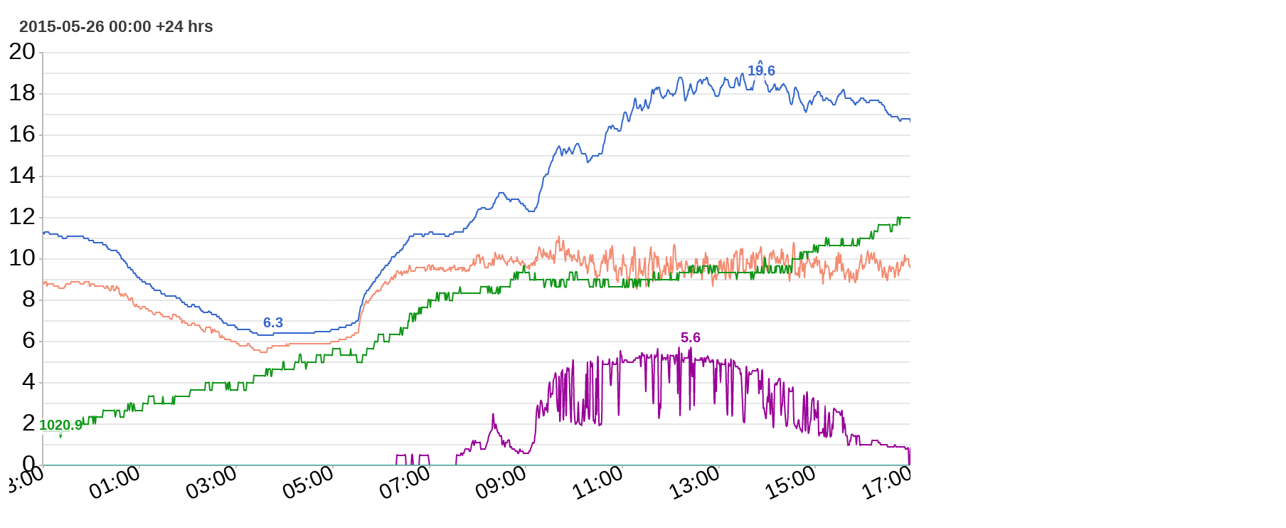

--- FILE ---
content_type: text/html; charset=ISO-8859-1
request_url: https://www.brianwakem.co.uk/cgi-bin/weatherchart.cgi?hrs=24&width=1800&height=750&fields=0_temp,0_dp,0_rain_mm,0_uv,1_mb&start=2015-05-26%2000%3A00&png=1
body_size: 2715
content:
<!DOCTYPE html>
<html>
  <head>

<style type="text/css">
	input[type="checkbox"] {
		transform:scale(4, 4);
	}
	
	input[type=submit] {
		width:  8em;
		height: 5em;
		font-size: 20pt;
	}
	
	.chart_form {
		font-size: 20pt;
		display: inline;
		margin-left: 30px;
		line-height: 80px;
	}
</style>

    <script type="text/javascript" src="https://ajax.googleapis.com/ajax/libs/jquery/2.2.0/jquery.min.js"></script>
    <script type="text/javascript" src="/js/canvasjs.min.js"></script>

    <script type="text/javascript">

function getParameterByName(name, url) {
    if (!url) url = window.location.href;
    name = name.replace(/[\[\]]/g, "\\$&");
    var regex = new RegExp("[?&]" + name + "(=([^&#]*)|&|#|$)"),
        results = regex.exec(url);
    if (!results) return null;
    if (!results[2]) return '';
    return decodeURIComponent(results[2].replace(/\+/g, " "));
}
window.onload = function () {

var chart;
var ytop = [null,null];
var ybot = [null,null];
var dps = [[],[],[],[],[]];
var axis = [0,0,0,0,1];
var i = 0;
var last_update = 0;
var title = " 2015-05-26 00:00 +24 hrs";

// fetch enough history to fill chart
$.getJSON( "../cgi-bin/weatherchart.cgi?hrs=24&width=1800&height=750&fields=0_temp,0_dp,0_rain_mm,0_uv,1_mb&start=2015-05-26%2000%3A00&png=1&json=1", function( data ) {
	var most_recent = 0;
	$.each( data, function( key, val ) {
		var csv = val.replace(/"/g, "");
		var yVals = csv.split(",");
		for (index = 0; index < yVals.length; ++index) {
			var annotation = "";
			if (yVals[index].indexOf("@") != -1)
			{
				yVals[index] = yVals[index].replace(/@/, "");
				annotation = parseFloat(yVals[index]);
				annotation = yVals[index];
			}
			dps[index].push({x: new Date(parseInt(key*1000)), y: parseFloat(yVals[index]), indexLabel: annotation});
			most_recent = parseInt(key);
			last_update = most_recent;
		}
	});
	if (getParameterByName("updateevery") > 0) {
		title = " 2015-05-26 00:00 +24 hrs (Last data: " + CanvasJS.formatDate(new Date(parseInt(last_update*1000)), "HH:mm") + ")";
	}
	chart = new CanvasJS.Chart("chart_div",{
	exportEnabled: true,
	title :{
		text: title,
		horizontalAlign: "left",
		padding: 15,
		fontFamily: "Verdana, Arial, Helvetica, Courier",
		fontSize: 23,
	},
	legend: {
		fontFamily: "Arial, Helvetica, Courier",
		fontColor: "black"
	},
	toolTip: {
		shared: true,
	},
	axisX: {
		valueFormatString: "HH:mm",
		labelFontSize: 30,
		labelFontColor: "black",
		tickLength: 4
	},
	axisY: {
		labelFormatter: function ( e ) {
			var lab = e.value.toFixed(1);
			return lab.replace(/.0+$/, "");
		},
		labelFontColor: "black",
		gridThickness: 0.7,
		includeZero: false
	},
	axisY2: {
		labelFormatter: function ( e ) {
			var lab = e.value.toFixed(1);
			return lab.replace(/.0+$/, "");
		},
		labelFontColor: "black",
		gridThickness: 0,
		includeZero: false,
		lineThickness: 1,
		tickThickness: 1
	},
	data: [
		{
			type: "spline",
			axisYType: "primary",
			color: "#3366CC",
			xValueFormatString: "HH:mm",
			showInLegend: true,
			name: "Temp",
			indexLabelFontColor: "#3366CC",
			indexLabelFontWeight: "bold",
			indexLabelFontSize: 20,
			indexLabelBackgroundColor: "rgba(255, 255, 255, 0.75)",
			lineThickness: 2,
			dataPoints : dps[0]
		},
		{
			type: "spline",
			axisYType: "primary",
			color: "#F38C72",
			xValueFormatString: "HH:mm",
			showInLegend: true,
			name: "Dew Point",
			indexLabelFontColor: "#F38C72",
			indexLabelFontWeight: "bold",
			indexLabelFontSize: 20,
			indexLabelBackgroundColor: "rgba(255, 255, 255, 0.75)",
			lineThickness: 2,
			dataPoints : dps[1]
		},
		{
			type: "line",
			axisYType: "primary",
			color: "#22AA99",
			xValueFormatString: "HH:mm",
			showInLegend: true,
			name: "Rain (mm)",
			indexLabelFontColor: "#22AA99",
			indexLabelFontWeight: "bold",
			indexLabelFontSize: 20,
			indexLabelBackgroundColor: "rgba(255, 255, 255, 0.75)",
			lineThickness: 2,
			dataPoints : dps[2]
		},
		{
			type: "spline",
			axisYType: "primary",
			color: "#990099",
			xValueFormatString: "HH:mm",
			showInLegend: true,
			name: "UV",
			indexLabelFontColor: "#990099",
			indexLabelFontWeight: "bold",
			indexLabelFontSize: 20,
			indexLabelBackgroundColor: "rgba(255, 255, 255, 0.75)",
			lineThickness: 2,
			dataPoints : dps[3]
		},
		{
			type: "spline",
			axisYType: "secondary",
			color: "#109618",
			xValueFormatString: "HH:mm",
			showInLegend: true,
			name: "Air Pressure (mb)",
			indexLabelFontColor: "#109618",
			indexLabelFontWeight: "bold",
			indexLabelFontSize: 20,
			indexLabelBackgroundColor: "rgba(255, 255, 255, 0.75)",
			lineThickness: 2,
			dataPoints : dps[4]
		}
	]
	});
	// loop through array to find highest/lowest value on each yaxis
	var ymax = [0,0];
	var ymin = [0,0];
	var myaxis = axis.slice(0);
	for (index = 0; index < dps.length; ++index) {
		var array_length = dps[index].length;
		var yaxis = myaxis.shift();
		for (index2 = 0; index2 < array_length; ++index2) {
			if (dps[index][index2].y >= ymax[yaxis]) {
				ymax[yaxis] = dps[index][index2].y;
			}
			if (dps[index][index2].y <= ymin[yaxis]) {
				ymin[yaxis] = dps[index][index2].y;
			}
		}
	}

	// fudge the top a bit higher for low values to show indexlabels above line
	for (index = 0; index < ymax.length; ++index) {
		var top = parseInt(ymax[index]);
		if (top < 12) {
			if (top % 2) {
				// odd
				top = top + 3;
			}
			else {
				// even
				top = top + 2;
			}
		}
		if ((top <= 12) & (ytop[index] < top)) {
			//ytop[index] = top;
		}
	}

	// set the top value on the chart to ytop unless higher value exists
	// in which case let it auto-scale as per default
	if (ymax[0] <= ytop[0]) {
		chart.options.axisY.maximum = ytop[0];
	}
	else {
		chart.options.axisY.maximum = null;
	}
	if (ymax[1] <= ytop[1]) {
		chart.options.axisY2.maximum = ytop[1];
	}
	else {
		chart.options.axisY2.maximum = null;
	}

	// set the bottom value on the chart to ybot unless lower value exists
	// in which case let it auto-scale as per default
	// canvasjs may ignore this if it doesn't like it and use a different min to make it easier to render
	// not setting it to 0 if it was going to be 0 any way just stops weird y label changes
	if (ymin[0] >= ybot[0] & ybot[0] != 0) {
		chart.options.axisY.minimum = ybot[0];
	}
	else {
		chart.options.axisY.minimum = null;
	}
	if (ymax[1] <= ytop[1]) {
		chart.options.axisY2.minimum = ybot[1];
	}
	else {
		chart.options.axisY2.minimum = null;
	}
	
	chart.render();
});

var updateInterval = 86400000; // ms

var updateChart = function () {
	var most_recent;
	var up2date = 0;
	var keynum = 0;
	$(document).ready(function(){
		$.getJSON( "../cgi-bin/weatherchart.cgi?hrs=24&width=1800&height=750&fields=0_temp,0_dp,0_rain_mm,0_uv,1_mb&start=2015-05-26%2000%3A00&png=1&json=1&last_update=" + last_update, function( data ) {
		$.each( data, function( key, val ) {
			if (keynum == 0) {
				if ( (key == "up2date") & (val == 1) ) {
					// Do nothing
					up2date = 1;
				}
				else {
					for (index = 0; index < dps.length; ++index) {
						var array_length = dps[index].length;
						for (index2 = 0; index2 < array_length; ++index2) {
							dps[index].shift(); // empty array as new data is coming
						}
					}
				}
			}
			if (!up2date) {
				var csv = val.replace(/"/g, "");
				var yVals = csv.split(",");
				for (index = 0; index < yVals.length; ++index) {
					var annotation = "";
					if (yVals[index].indexOf("@") != -1)
					{
						yVals[index] = yVals[index].replace(/@/, "");
						annotation = parseFloat(yVals[index]);
						annotation = yVals[index];
					}
					if (parseInt(key) > 0) {
						dps[index].push({x: new Date(parseInt(key*1000)), y: parseFloat(yVals[index]), indexLabel: annotation});
						most_recent = parseInt(key);
						last_update = most_recent;
					}
				}
			}
			keynum++;
		});
		
		if (!up2date) {
			if (getParameterByName("updateevery") > 0) {
				chart.options.title.text = " 2015-05-26 00:00 +24 hrs (Last data: " + CanvasJS.formatDate(new Date(parseInt(last_update*1000)), "HH:mm") + ")";
			}
			// loop through array to find highest/lowest value on each yaxis
			var ymax = [0,0];
			var ymin = [0,0];
			var myaxis = axis.slice(0);
			for (index = 0; index < dps.length; ++index) {
				var array_length = dps[index].length;
				var yaxis = myaxis.shift();
				for (index2 = 0; index2 < array_length; ++index2) {
					if (dps[index][index2].y >= ymax[yaxis]) {
						ymax[yaxis] = dps[index][index2].y;
					}
					if (dps[index][index2].y <= ymin[yaxis]) {
						ymin[yaxis] = dps[index][index2].y;
					}
				}
			}

			// fudge the top a bit higher for low values to show indexlabels above line
			for (index = 0; index < ymax.length; ++index) {
				var top = parseInt(ymax[index]);
				if (top < 12) {
					if (top % 2) {
						// odd
						top = top + 3;
					}
					else {
						// even
						top = top + 2;
					}
				}
				if ((top <= 12) & (ytop[index] < top)) {
					//ytop[index] = top;
				}
			}
		
			// set the top value on the chart to ytop unless higher value exists
			// in which case let it auto-scale as per default
			if (ymax[0] <= ytop[0]) {
				chart.options.axisY.maximum = ytop[0];
			}
			else {
				chart.options.axisY.maximum = null;
			}
			if (ymax[1] <= ytop[1]) {
				chart.options.axisY2.maximum = ytop[1];
			}
			else {
				chart.options.axisY2.maximum = null;
			}

			// set the bottom value on the chart to ybot unless lower value exists
			// in which case let it auto-scale as per default
			// canvasjs may ignore this if it doesn't like it and use a different min to make it easier to render
			// not setting it to 0 if it was going to be 0 any way just stops weird y label changes
			if (ymin[0] >= ybot[0] & ybot[0] != 0) {
				chart.options.axisY.minimun = ybot[0];
			}
			else {
				chart.options.axisY.minimum = null;
			}
			if (ymax[1] <= ytop[1]) {
				chart.options.axisY2.minimum = ybot[1];
			}
			else {
				chart.options.axisY2.minimum = null;
			}

			chart.render();
		}
	});
  });
};
//updateChart();
}
</script>
  </head>
  <body>
    <div id="chart_div" style="width: 1800px; height: 750px;"></div>
  </body>
</html>


--- FILE ---
content_type: text/plain; charset=ISO-8859-1
request_url: https://www.brianwakem.co.uk/cgi-bin/weatherchart.cgi?hrs=24&width=1800&height=750&fields=0_temp,0_dp,0_rain_mm,0_uv,1_mb&start=2015-05-26%2000%3A00&png=1&json=1
body_size: 7593
content:
{
"1432594800": "11.3,8.9,0.0,0.0,1021.0",
"1432594860": "11.2,8.8,0.0,0.0,1021.0",
"1432594920": "11.3,8.9,0.0,0.0,1021.0",
"1432594980": "11.3,8.9,0.0,0.0,1021.0",
"1432595040": "11.3,8.9,0.0,0.0,1021.0",
"1432595100": "11.3,8.7,0.0,0.0,1021.0",
"1432595160": "11.3,8.8,0.0,0.0,1021.0",
"1432595220": "11.3,8.8,0.0,0.0,1021.0",
"1432595280": "11.2,8.8,0.0,0.0,1021.0",
"1432595340": "11.2,8.8,0.0,0.0,1021.0",
"1432595400": "11.2,8.8,0.0,0.0,1021.0",
"1432595460": "11.2,8.8,0.0,0.0,1021.0",
"1432595520": "11.2,8.8,0.0,0.0,1021.0",
"1432595580": "11.2,8.8,0.0,0.0,1021.0",
"1432595640": "11.2,8.7,0.0,0.0,1021.0",
"1432595700": "11.2,8.7,0.0,0.0,1021.0",
"1432595760": "11.2,8.7,0.0,0.0,1021.0",
"1432595820": "11.2,8.7,0.0,0.0,1021.0",
"1432595880": "11.2,8.7,0.0,0.0,1021.0",
"1432595940": "11.1,8.7,0.0,0.0,1021.0",
"1432596000": "11.1,8.6,0.0,0.0,1021.0",
"1432596060": "11.1,8.6,0.0,0.0,1021.0",
"1432596120": "11.1,8.6,0.0,0.0,1020.9@",
"1432596180": "11.1,8.6,0.0,0.0,1021.0",
"1432596240": "11.0,8.6,0.0,0.0,1021.0",
"1432596300": "11.0,8.6,0.0,0.0,1021.0",
"1432596360": "11.0,8.6,0.0,0.0,1021.0",
"1432596420": "11.0,8.7,0.0,0.0,1021.0",
"1432596480": "11.0,8.7,0.0,0.0,1021.0",
"1432596540": "11.0,8.8,0.0,0.0,1021.0",
"1432596600": "11.1,8.8,0.0,0.0,1021.0",
"1432596660": "11.1,8.8,0.0,0.0,1021.0",
"1432596720": "11.1,8.8,0.0,0.0,1021.0",
"1432596780": "11.1,8.8,0.0,0.0,1021.1",
"1432596840": "11.1,8.8,0.0,0.0,1021.1",
"1432596900": "11.1,8.9,0.0,0.0,1021.1",
"1432596960": "11.1,8.9,0.0,0.0,1021.1",
"1432597020": "11.1,8.9,0.0,0.0,1021.1",
"1432597080": "11.1,8.9,0.0,0.0,1021.1",
"1432597140": "11.1,8.9,0.0,0.0,1021.1",
"1432597200": "11.1,8.9,0.0,0.0,1021.1",
"1432597260": "11.1,8.9,0.0,0.0,1021.1",
"1432597320": "11.1,8.9,0.0,0.0,1021.1",
"1432597380": "11.1,8.9,0.0,0.0,1021.1",
"1432597440": "11.1,8.9,0.0,0.0,1021.1",
"1432597500": "11.1,8.9,0.0,0.0,1021.1",
"1432597560": "11.1,8.8,0.0,0.0,1021.1",
"1432597620": "11.1,8.8,0.0,0.0,1021.1",
"1432597680": "11.1,8.8,0.0,0.0,1021.1",
"1432597740": "11.1,8.8,0.0,0.0,1021.1",
"1432597800": "11.1,8.8,0.0,0.0,1021.2",
"1432597860": "11.0,8.8,0.0,0.0,1021.1",
"1432597920": "11.0,8.9,0.0,0.0,1021.1",
"1432597980": "11.0,8.9,0.0,0.0,1021.1",
"1432598040": "11.0,8.9,0.0,0.0,1021.1",
"1432598100": "11.0,8.9,0.0,0.0,1021.1",
"1432598160": "11.0,8.9,0.0,0.0,1021.1",
"1432598220": "10.9,8.9,0.0,0.0,1021.2",
"1432598280": "10.9,8.7,0.0,0.0,1021.2",
"1432598340": "10.9,8.7,0.0,0.0,1021.2",
"1432598400": "10.9,8.8,0.0,0.0,1021.2",
"1432598460": "10.9,8.8,0.0,0.0,1021.2",
"1432598520": "10.9,8.8,0.0,0.0,1021.1",
"1432598580": "10.8,8.8,0.0,0.0,1021.2",
"1432598640": "10.8,8.7,0.0,0.0,1021.2",
"1432598700": "10.8,8.7,0.0,0.0,1021.1",
"1432598760": "10.8,8.7,0.0,0.0,1021.2",
"1432598820": "10.8,8.7,0.0,0.0,1021.2",
"1432598880": "10.8,8.7,0.0,0.0,1021.2",
"1432598940": "10.8,8.7,0.0,0.0,1021.2",
"1432599000": "10.8,8.7,0.0,0.0,1021.2",
"1432599060": "10.8,8.7,0.0,0.0,1021.2",
"1432599120": "10.8,8.7,0.0,0.0,1021.2",
"1432599180": "10.8,8.7,0.0,0.0,1021.2",
"1432599240": "10.8,8.7,0.0,0.0,1021.2",
"1432599300": "10.7,8.7,0.0,0.0,1021.3",
"1432599360": "10.7,8.6,0.0,0.0,1021.3",
"1432599420": "10.7,8.6,0.0,0.0,1021.3",
"1432599480": "10.7,8.6,0.0,0.0,1021.3",
"1432599540": "10.6,8.7,0.0,0.0,1021.3",
"1432599600": "10.6,8.7,0.0,0.0,1021.3",
"1432599660": "10.5,8.6,0.0,0.0,1021.3",
"1432599720": "10.5,8.6,0.0,0.0,1021.3",
"1432599780": "10.5,8.5,0.0,0.0,1021.3",
"1432599840": "10.4,8.5,0.0,0.0,1021.3",
"1432599900": "10.4,8.7,0.0,0.0,1021.3",
"1432599960": "10.4,8.7,0.0,0.0,1021.3",
"1432600020": "10.4,8.7,0.0,0.0,1021.3",
"1432600080": "10.4,8.5,0.0,0.0,1021.3",
"1432600140": "10.4,8.5,0.0,0.0,1021.3",
"1432600200": "10.4,8.5,0.0,0.0,1021.2",
"1432600260": "10.4,8.7,0.0,0.0,1021.3",
"1432600320": "10.3,8.6,0.0,0.0,1021.3",
"1432600380": "10.3,8.6,0.0,0.0,1021.3",
"1432600440": "10.3,8.6,0.0,0.0,1021.3",
"1432600500": "10.2,8.3,0.0,0.0,1021.3",
"1432600560": "10.2,8.3,0.0,0.0,1021.2",
"1432600620": "10.1,8.2,0.0,0.0,1021.2",
"1432600680": "10.0,8.3,0.0,0.0,1021.2",
"1432600740": "10.0,8.2,0.0,0.0,1021.2",
"1432600800": "9.9,8.2,0.0,0.0,1021.2",
"1432600860": "9.9,8.3,0.0,0.0,1021.3",
"1432600920": "9.9,8.3,0.0,0.0,1021.3",
"1432600980": "9.8,8.3,0.0,0.0,1021.3",
"1432601040": "9.8,8.2,0.0,0.0,1021.3",
"1432601100": "9.7,8.2,0.0,0.0,1021.3",
"1432601160": "9.6,8.1,0.0,0.0,1021.4",
"1432601220": "9.6,8.0,0.0,0.0,1021.3",
"1432601280": "9.6,8.0,0.0,0.0,1021.4",
"1432601340": "9.5,8.1,0.0,0.0,1021.4",
"1432601400": "9.5,8.1,0.0,0.0,1021.4",
"1432601460": "9.5,8.1,0.0,0.0,1021.3",
"1432601520": "9.4,7.9,0.0,0.0,1021.3",
"1432601580": "9.3,7.8,0.0,0.0,1021.4",
"1432601640": "9.3,7.7,0.0,0.0,1021.3",
"1432601700": "9.2,7.8,0.0,0.0,1021.3",
"1432601760": "9.2,7.8,0.0,0.0,1021.3",
"1432601820": "9.1,7.7,0.0,0.0,1021.3",
"1432601880": "9.1,7.7,0.0,0.0,1021.3",
"1432601940": "9.1,7.7,0.0,0.0,1021.3",
"1432602000": "9.1,7.7,0.0,0.0,1021.3",
"1432602060": "9.0,7.6,0.0,0.0,1021.3",
"1432602120": "9.0,7.6,0.0,0.0,1021.3",
"1432602180": "8.9,7.7,0.0,0.0,1021.3",
"1432602240": "8.9,7.7,0.0,0.0,1021.4",
"1432602300": "8.9,7.7,0.0,0.0,1021.4",
"1432602360": "8.9,7.7,0.0,0.0,1021.4",
"1432602420": "8.9,7.7,0.0,0.0,1021.4",
"1432602480": "8.8,7.6,0.0,0.0,1021.4",
"1432602540": "8.8,7.6,0.0,0.0,1021.4",
"1432602600": "8.8,7.6,0.0,0.0,1021.4",
"1432602660": "8.8,7.5,0.0,0.0,1021.5",
"1432602720": "8.8,7.5,0.0,0.0,1021.5",
"1432602780": "8.8,7.5,0.0,0.0,1021.5",
"1432602840": "8.7,7.5,0.0,0.0,1021.5",
"1432602900": "8.7,7.5,0.0,0.0,1021.5",
"1432602960": "8.6,7.4,0.0,0.0,1021.5",
"1432603020": "8.6,7.3,0.0,0.0,1021.5",
"1432603080": "8.5,7.3,0.0,0.0,1021.4",
"1432603140": "8.5,7.3,0.0,0.0,1021.4",
"1432603200": "8.5,7.4,0.0,0.0,1021.4",
"1432603260": "8.5,7.4,0.0,0.0,1021.4",
"1432603320": "8.5,7.4,0.0,0.0,1021.4",
"1432603380": "8.5,7.4,0.0,0.0,1021.4",
"1432603440": "8.5,7.4,0.0,0.0,1021.4",
"1432603500": "8.5,7.4,0.0,0.0,1021.4",
"1432603560": "8.4,7.3,0.0,0.0,1021.4",
"1432603620": "8.3,7.3,0.0,0.0,1021.4",
"1432603680": "8.3,7.3,0.0,0.0,1021.4",
"1432603740": "8.3,7.2,0.0,0.0,1021.5",
"1432603800": "8.3,7.2,0.0,0.0,1021.4",
"1432603860": "8.3,7.2,0.0,0.0,1021.4",
"1432603920": "8.2,7.2,0.0,0.0,1021.4",
"1432603980": "8.2,7.2,0.0,0.0,1021.4",
"1432604040": "8.2,7.2,0.0,0.0,1021.4",
"1432604100": "8.2,7.2,0.0,0.0,1021.4",
"1432604160": "8.2,7.2,0.0,0.0,1021.4",
"1432604220": "8.2,7.2,0.0,0.0,1021.4",
"1432604280": "8.2,7.1,0.0,0.0,1021.4",
"1432604340": "8.2,7.1,0.0,0.0,1021.4",
"1432604400": "8.2,7.1,0.0,0.0,1021.4",
"1432604460": "8.2,7.3,0.0,0.0,1021.5",
"1432604520": "8.2,7.3,0.0,0.0,1021.4",
"1432604580": "8.2,7.3,0.0,0.0,1021.4",
"1432604640": "8.2,7.3,0.0,0.0,1021.5",
"1432604700": "8.2,7.3,0.0,0.0,1021.5",
"1432604760": "8.1,7.2,0.0,0.0,1021.5",
"1432604820": "8.1,7.2,0.0,0.0,1021.5",
"1432604880": "8.1,7.2,0.0,0.0,1021.5",
"1432604940": "8.1,7.2,0.0,0.0,1021.5",
"1432605000": "8.1,7.1,0.0,0.0,1021.5",
"1432605060": "8.0,7.1,0.0,0.0,1021.5",
"1432605120": "8.0,7.1,0.0,0.0,1021.5",
"1432605180": "7.9,6.9,0.0,0.0,1021.5",
"1432605240": "7.9,7.0,0.0,0.0,1021.5",
"1432605300": "7.9,7.0,0.0,0.0,1021.5",
"1432605360": "7.8,6.9,0.0,0.0,1021.5",
"1432605420": "7.8,6.9,0.0,0.0,1021.5",
"1432605480": "7.8,6.9,0.0,0.0,1021.5",
"1432605540": "7.8,6.9,0.0,0.0,1021.5",
"1432605600": "7.7,6.8,0.0,0.0,1021.5",
"1432605660": "7.7,6.8,0.0,0.0,1021.5",
"1432605720": "7.7,6.8,0.0,0.0,1021.5",
"1432605780": "7.7,6.8,0.0,0.0,1021.6",
"1432605840": "7.7,6.8,0.0,0.0,1021.6",
"1432605900": "7.8,6.9,0.0,0.0,1021.6",
"1432605960": "7.8,6.9,0.0,0.0,1021.6",
"1432606020": "7.8,6.9,0.0,0.0,1021.6",
"1432606080": "7.8,6.9,0.0,0.0,1021.6",
"1432606140": "7.7,6.8,0.0,0.0,1021.6",
"1432606200": "7.7,6.8,0.0,0.0,1021.6",
"1432606260": "7.7,6.8,0.0,0.0,1021.6",
"1432606320": "7.7,6.8,0.0,0.0,1021.6",
"1432606380": "7.7,6.8,0.0,0.0,1021.6",
"1432606440": "7.7,6.8,0.0,0.0,1021.6",
"1432606500": "7.6,6.7,0.0,0.0,1021.6",
"1432606560": "7.6,6.7,0.0,0.0,1021.6",
"1432606620": "7.5,6.6,0.0,0.0,1021.6",
"1432606680": "7.5,6.6,0.0,0.0,1021.6",
"1432606740": "7.4,6.5,0.0,0.0,1021.6",
"1432606800": "7.4,6.5,0.0,0.0,1021.6",
"1432606860": "7.4,6.5,0.0,0.0,1021.6",
"1432606920": "7.4,6.6,0.0,0.0,1021.7",
"1432606980": "7.4,6.7,0.0,0.0,1021.7",
"1432607040": "7.4,6.7,0.0,0.0,1021.7",
"1432607100": "7.4,6.7,0.0,0.0,1021.7",
"1432607160": "7.5,6.7,0.0,0.0,1021.7",
"1432607220": "7.4,6.7,0.0,0.0,1021.6",
"1432607280": "7.4,6.7,0.0,0.0,1021.6",
"1432607340": "7.4,6.5,0.0,0.0,1021.6",
"1432607400": "7.3,6.4,0.0,0.0,1021.6",
"1432607460": "7.3,6.6,0.0,0.0,1021.7",
"1432607520": "7.3,6.5,0.0,0.0,1021.7",
"1432607580": "7.3,6.6,0.0,0.0,1021.7",
"1432607640": "7.3,6.5,0.0,0.0,1021.7",
"1432607700": "7.3,6.5,0.0,0.0,1021.7",
"1432607760": "7.2,6.5,0.0,0.0,1021.7",
"1432607820": "7.2,6.5,0.0,0.0,1021.7",
"1432607880": "7.2,6.5,0.0,0.0,1021.7",
"1432607940": "7.2,6.4,0.0,0.0,1021.7",
"1432608000": "7.1,6.2,0.0,0.0,1021.7",
"1432608060": "7.1,6.2,0.0,0.0,1021.7",
"1432608120": "7.0,6.3,0.0,0.0,1021.7",
"1432608180": "7.0,6.2,0.0,0.0,1021.7",
"1432608240": "6.9,6.2,0.0,0.0,1021.7",
"1432608300": "6.9,6.2,0.0,0.0,1021.7",
"1432608360": "6.9,6.1,0.0,0.0,1021.7",
"1432608420": "6.9,6.1,0.0,0.0,1021.7",
"1432608480": "6.9,6.1,0.0,0.0,1021.6",
"1432608540": "6.8,6.1,0.0,0.0,1021.7",
"1432608600": "6.8,6.1,0.0,0.0,1021.6",
"1432608660": "6.8,6.1,0.0,0.0,1021.7",
"1432608720": "6.8,6.1,0.0,0.0,1021.7",
"1432608780": "6.8,6.1,0.0,0.0,1021.6",
"1432608840": "6.8,6.0,0.0,0.0,1021.6",
"1432608900": "6.8,6.0,0.0,0.0,1021.6",
"1432608960": "6.8,6.0,0.0,0.0,1021.6",
"1432609020": "6.8,6.0,0.0,0.0,1021.6",
"1432609080": "6.8,6.0,0.0,0.0,1021.6",
"1432609140": "6.7,6.0,0.0,0.0,1021.6",
"1432609200": "6.7,6.0,0.0,0.0,1021.6",
"1432609260": "6.7,5.9,0.0,0.0,1021.6",
"1432609320": "6.6,5.9,0.0,0.0,1021.6",
"1432609380": "6.6,5.9,0.0,0.0,1021.7",
"1432609440": "6.6,5.8,0.0,0.0,1021.7",
"1432609500": "6.6,5.8,0.0,0.0,1021.7",
"1432609560": "6.6,5.8,0.0,0.0,1021.7",
"1432609620": "6.6,5.8,0.0,0.0,1021.7",
"1432609680": "6.6,5.8,0.0,0.0,1021.7",
"1432609740": "6.6,5.8,0.0,0.0,1021.7",
"1432609800": "6.6,5.8,0.0,0.0,1021.6",
"1432609860": "6.6,5.8,0.0,0.0,1021.6",
"1432609920": "6.6,5.8,0.0,0.0,1021.6",
"1432609980": "6.6,5.8,0.0,0.0,1021.7",
"1432610040": "6.6,5.9,0.0,0.0,1021.7",
"1432610100": "6.6,5.9,0.0,0.0,1021.7",
"1432610160": "6.6,5.9,0.0,0.0,1021.7",
"1432610220": "6.6,5.8,0.0,0.0,1021.7",
"1432610280": "6.5,5.8,0.0,0.0,1021.7",
"1432610340": "6.5,5.7,0.0,0.0,1021.7",
"1432610400": "6.4,5.7,0.0,0.0,1021.7",
"1432610460": "6.4,5.7,0.0,0.0,1021.7",
"1432610520": "6.4,5.6,0.0,0.0,1021.8",
"1432610580": "6.4,5.6,0.0,0.0,1021.8",
"1432610640": "6.4,5.6,0.0,0.0,1021.8",
"1432610700": "6.4,5.6,0.0,0.0,1021.8",
"1432610760": "6.4,5.6,0.0,0.0,1021.8",
"1432610820": "6.3,5.6,0.0,0.0,1021.8",
"1432610880": "6.3,5.6,0.0,0.0,1021.8",
"1432610940": "6.3,5.6,0.0,0.0,1021.8",
"1432611000": "6.3,5.5,0.0,0.0,1021.8",
"1432611060": "6.3,5.5,0.0,0.0,1021.8",
"1432611120": "6.3,5.5,0.0,0.0,1021.8",
"1432611180": "6.3,5.5,0.0,0.0,1021.8",
"1432611240": "6.3,5.5,0.0,0.0,1021.8",
"1432611300": "6.3,5.5,0.0,0.0,1021.8",
"1432611360": "6.3,5.5,0.0,0.0,1021.8",
"1432611420": "6.3,5.5,0.0,0.0,1021.9",
"1432611480": "6.3,5.5,0.0,0.0,1021.9",
"1432611540": "6.3,5.7,0.0,0.0,1021.8",
"1432611600": "6.3,5.7,0.0,0.0,1021.9",
"1432611660": "6.3,5.7,0.0,0.0,1021.9",
"1432611720": "6.3,5.7,0.0,0.0,1021.9",
"1432611780": "6.3,5.7,0.0,0.0,1021.8",
"1432611840": "6.3,5.7,0.0,0.0,1021.8",
"1432611900": "6.3,5.8,0.0,0.0,1021.9",
"1432611960": "6.3@,5.8,0.0,0.0,1021.9",
"1432612020": "6.4,5.8,0.0,0.0,1021.9",
"1432612080": "6.4,5.8,0.0,0.0,1021.9",
"1432612140": "6.4,5.8,0.0,0.0,1021.9",
"1432612200": "6.4,5.8,0.0,0.0,1021.9",
"1432612260": "6.4,5.8,0.0,0.0,1021.9",
"1432612320": "6.4,5.8,0.0,0.0,1021.9",
"1432612380": "6.4,5.8,0.0,0.0,1021.9",
"1432612440": "6.4,5.8,0.0,0.0,1021.9",
"1432612500": "6.4,5.8,0.0,0.0,1021.9",
"1432612560": "6.4,5.8,0.0,0.0,1021.9",
"1432612620": "6.4,5.8,0.0,0.0,1021.9",
"1432612680": "6.4,5.8,0.0,0.0,1022.0",
"1432612740": "6.4,5.8,0.0,0.0,1022.0",
"1432612800": "6.4,5.8,0.0,0.0,1021.9",
"1432612860": "6.4,5.8,0.0,0.0,1021.9",
"1432612920": "6.4,5.8,0.0,0.0,1021.9",
"1432612980": "6.4,5.9,0.0,0.0,1021.9",
"1432613040": "6.4,5.8,0.0,0.0,1021.9",
"1432613100": "6.4,5.8,0.0,0.0,1021.9",
"1432613160": "6.4,5.9,0.0,0.0,1021.9",
"1432613220": "6.4,5.9,0.0,0.0,1021.9",
"1432613280": "6.4,5.9,0.0,0.0,1021.9",
"1432613340": "6.4,5.9,0.0,0.0,1021.9",
"1432613400": "6.4,5.9,0.0,0.0,1021.9",
"1432613460": "6.4,5.9,0.0,0.0,1021.9",
"1432613520": "6.4,5.9,0.0,0.0,1021.9",
"1432613580": "6.4,5.9,0.0,0.0,1022.0",
"1432613640": "6.4,5.9,0.0,0.0,1022.0",
"1432613700": "6.4,5.9,0.0,0.0,1022.0",
"1432613760": "6.4,5.9,0.0,0.0,1022.0",
"1432613820": "6.4,5.9,0.0,0.0,1022.0",
"1432613880": "6.4,5.9,0.0,0.0,1022.0",
"1432613940": "6.4,5.9,0.0,0.0,1022.1",
"1432614000": "6.4,5.9,0.0,0.0,1022.1",
"1432614060": "6.4,5.9,0.0,0.0,1022.0",
"1432614120": "6.4,5.9,0.0,0.0,1022.0",
"1432614180": "6.4,5.9,0.0,0.0,1022.0",
"1432614240": "6.4,5.9,0.0,0.0,1022.0",
"1432614300": "6.4,5.9,0.0,0.0,1022.0",
"1432614360": "6.4,5.9,0.0,0.0,1022.0",
"1432614420": "6.4,5.9,0.0,0.0,1021.9",
"1432614480": "6.4,5.9,0.0,0.0,1022.0",
"1432614540": "6.4,5.9,0.0,0.0,1022.0",
"1432614600": "6.4,5.9,0.0,0.0,1022.0",
"1432614660": "6.4,5.9,0.0,0.0,1022.0",
"1432614720": "6.4,5.9,0.0,0.0,1022.0",
"1432614780": "6.4,5.9,0.0,0.0,1022.0",
"1432614840": "6.4,5.9,0.0,0.0,1022.0",
"1432614900": "6.4,5.9,0.0,0.0,1022.0",
"1432614960": "6.4,5.9,0.0,0.0,1022.0",
"1432615020": "6.4,5.9,0.0,0.0,1022.0",
"1432615080": "6.5,5.9,0.0,0.0,1022.0",
"1432615140": "6.5,5.9,0.0,0.0,1022.0",
"1432615200": "6.5,5.9,0.0,0.0,1022.1",
"1432615260": "6.5,5.9,0.0,0.0,1022.1",
"1432615320": "6.5,5.9,0.0,0.0,1022.1",
"1432615380": "6.5,5.9,0.0,0.0,1022.1",
"1432615440": "6.5,5.9,0.0,0.0,1022.1",
"1432615500": "6.5,5.9,0.0,0.0,1022.1",
"1432615560": "6.5,5.9,0.0,0.0,1022.0",
"1432615620": "6.5,5.9,0.0,0.0,1022.0",
"1432615680": "6.5,5.9,0.0,0.0,1022.0",
"1432615740": "6.5,5.9,0.0,0.0,1022.0",
"1432615800": "6.5,5.9,0.0,0.0,1022.1",
"1432615860": "6.5,5.9,0.0,0.0,1022.1",
"1432615920": "6.5,5.9,0.0,0.0,1022.1",
"1432615980": "6.5,5.9,0.0,0.0,1022.1",
"1432616040": "6.5,5.9,0.0,0.0,1022.1",
"1432616100": "6.5,5.9,0.0,0.0,1022.1",
"1432616160": "6.5,5.9,0.0,0.0,1022.1",
"1432616220": "6.5,5.9,0.0,0.0,1022.1",
"1432616280": "6.6,6.0,0.0,0.0,1022.1",
"1432616340": "6.6,6.0,0.0,0.0,1022.1",
"1432616400": "6.6,6.0,0.0,0.0,1022.2",
"1432616460": "6.6,6.0,0.0,0.0,1022.2",
"1432616520": "6.6,6.0,0.0,0.0,1022.2",
"1432616580": "6.6,6.0,0.0,0.0,1022.2",
"1432616640": "6.6,6.0,0.0,0.0,1022.2",
"1432616700": "6.6,6.0,0.0,0.0,1022.2",
"1432616760": "6.6,6.0,0.0,0.0,1022.2",
"1432616820": "6.6,6.0,0.0,0.0,1022.2",
"1432616880": "6.7,6.1,0.0,0.0,1022.2",
"1432616940": "6.7,6.1,0.0,0.0,1022.2",
"1432617000": "6.7,6.1,0.0,0.0,1022.1",
"1432617060": "6.7,6.1,0.0,0.0,1022.1",
"1432617120": "6.7,6.1,0.0,0.0,1022.1",
"1432617180": "6.7,6.1,0.0,0.0,1022.1",
"1432617240": "6.7,6.1,0.0,0.0,1022.1",
"1432617300": "6.7,6.1,0.0,0.0,1022.1",
"1432617360": "6.7,6.1,0.0,0.0,1022.1",
"1432617420": "6.8,6.2,0.0,0.0,1022.1",
"1432617480": "6.8,6.2,0.0,0.0,1022.1",
"1432617540": "6.8,6.2,0.0,0.0,1022.1",
"1432617600": "6.8,6.2,0.0,0.0,1022.1",
"1432617660": "6.8,6.2,0.0,0.0,1022.1",
"1432617720": "6.8,6.2,0.0,0.0,1022.2",
"1432617780": "6.8,6.2,0.0,0.0,1022.1",
"1432617840": "6.9,6.3,0.0,0.0,1022.1",
"1432617900": "6.9,6.3,0.0,0.0,1022.1",
"1432617960": "6.9,6.3,0.0,0.0,1022.1",
"1432618020": "6.9,6.3,0.0,0.0,1022.1",
"1432618080": "6.9,6.4,0.0,0.0,1022.1",
"1432618140": "7.0,6.4,0.0,0.0,1022.1",
"1432618200": "7.0,6.4,0.0,0.0,1022.0",
"1432618260": "7.0,6.4,0.0,0.0,1022.0",
"1432618320": "7.1,6.5,0.0,0.0,1022.0",
"1432618380": "7.3,6.8,0.0,0.0,1022.0",
"1432618440": "7.5,7.0,0.0,0.0,1022.0",
"1432618500": "7.7,7.2,0.0,0.0,1022.0",
"1432618560": "7.8,7.4,0.0,0.0,1022.0",
"1432618620": "8.0,7.5,0.0,0.0,1022.1",
"1432618680": "8.1,7.6,0.0,0.0,1022.1",
"1432618740": "8.2,7.8,0.0,0.0,1022.1",
"1432618800": "8.3,7.8,0.0,0.0,1022.1",
"1432618860": "8.3,7.9,0.0,0.0,1022.1",
"1432618920": "8.4,8.0,0.0,0.0,1022.1",
"1432618980": "8.5,7.9,0.0,0.0,1022.2",
"1432619040": "8.5,7.9,0.0,0.0,1022.2",
"1432619100": "8.6,8.0,0.0,0.0,1022.2",
"1432619160": "8.6,8.0,0.0,0.0,1022.2",
"1432619220": "8.7,8.1,0.0,0.0,1022.2",
"1432619280": "8.7,8.1,0.0,0.0,1022.2",
"1432619340": "8.8,8.2,0.0,0.0,1022.2",
"1432619400": "8.8,8.2,0.0,0.0,1022.2",
"1432619460": "8.9,8.3,0.0,0.0,1022.2",
"1432619520": "8.9,8.3,0.0,0.0,1022.3",
"1432619580": "9.0,8.4,0.0,0.0,1022.3",
"1432619640": "9.1,8.4,0.0,0.0,1022.3",
"1432619700": "9.1,8.5,0.0,0.0,1022.3",
"1432619760": "9.1,8.5,0.0,0.0,1022.3",
"1432619820": "9.2,8.4,0.0,0.0,1022.4",
"1432619880": "9.2,8.5,0.0,0.0,1022.4",
"1432619940": "9.3,8.5,0.0,0.0,1022.4",
"1432620000": "9.4,8.6,0.0,0.0,1022.4",
"1432620060": "9.5,8.7,0.0,0.0,1022.4",
"1432620120": "9.5,8.7,0.0,0.0,1022.4",
"1432620180": "9.5,8.8,0.0,0.0,1022.4",
"1432620240": "9.6,8.8,0.0,0.0,1022.3",
"1432620300": "9.6,8.9,0.0,0.0,1022.3",
"1432620360": "9.7,8.9,0.0,0.0,1022.3",
"1432620420": "9.7,8.8,0.0,0.0,1022.3",
"1432620480": "9.7,8.8,0.0,0.0,1022.3",
"1432620540": "9.8,8.8,0.0,0.0,1022.3",
"1432620600": "9.8,8.9,0.0,0.0,1022.3",
"1432620660": "9.9,8.9,0.0,0.0,1022.4",
"1432620720": "9.9,9.0,0.0,0.0,1022.4",
"1432620780": "10.0,9.1,0.0,0.0,1022.4",
"1432620840": "10.1,9.1,0.0,0.0,1022.4",
"1432620900": "10.1,9.0,0.0,0.0,1022.4",
"1432620960": "10.1,9.2,0.0,0.0,1022.4",
"1432621020": "10.1,9.2,0.0,0.0,1022.4",
"1432621080": "10.2,9.1,0.0,0.0,1022.4",
"1432621140": "10.2,9.3,0.0,0.0,1022.4",
"1432621200": "10.3,9.4,0.0,0.5,1022.4",
"1432621260": "10.3,9.4,0.0,0.5,1022.4",
"1432621320": "10.3,9.3,0.0,0.5,1022.4",
"1432621380": "10.4,9.3,0.0,0.5,1022.4",
"1432621440": "10.4,9.3,0.0,0.5,1022.5",
"1432621500": "10.4,9.4,0.0,0.5,1022.5",
"1432621560": "10.5,9.2,0.0,0.5,1022.4",
"1432621620": "10.5,9.3,0.0,0.5,1022.4",
"1432621680": "10.6,9.3,0.0,0.5,1022.5",
"1432621740": "10.7,9.4,0.0,0.5,1022.5",
"1432621800": "10.7,9.3,0.0,0.5,1022.5",
"1432621860": "10.8,9.4,0.0,0.0,1022.5",
"1432621920": "10.8,9.4,0.0,0.0,1022.5",
"1432621980": "10.9,9.3,0.0,0.0,1022.5",
"1432622040": "10.9,9.4,0.0,0.0,1022.6",
"1432622100": "11.0,9.6,0.0,0.0,1022.6",
"1432622160": "11.1,9.7,0.0,0.0,1022.7",
"1432622220": "11.1,9.4,0.0,0.0,1022.7",
"1432622280": "11.1,9.4,0.0,0.5,1022.7",
"1432622340": "11.1,9.4,0.0,0.5,1022.6",
"1432622400": "11.1,9.4,0.0,0.0,1022.6",
"1432622460": "11.2,9.4,0.0,0.0,1022.7",
"1432622520": "11.2,9.4,0.0,0.0,1022.7",
"1432622580": "11.2,9.5,0.0,0.0,1022.6",
"1432622640": "11.2,9.6,0.0,0.0,1022.7",
"1432622700": "11.2,9.6,0.0,0.0,1022.7",
"1432622760": "11.2,9.6,0.0,0.0,1022.7",
"1432622820": "11.2,9.6,0.0,0.0,1022.8",
"1432622880": "11.2,9.6,0.0,0.5,1022.7",
"1432622940": "11.2,9.6,0.0,0.5,1022.8",
"1432623000": "11.2,9.6,0.0,0.5,1022.7",
"1432623060": "11.2,9.6,0.0,0.5,1022.8",
"1432623120": "11.1,9.6,0.0,0.5,1022.8",
"1432623180": "11.1,9.6,0.0,0.5,1022.8",
"1432623240": "11.2,9.6,0.0,0.5,1022.8",
"1432623300": "11.2,9.4,0.0,0.5,1022.8",
"1432623360": "11.2,9.5,0.0,0.5,1022.8",
"1432623420": "11.2,9.5,0.0,0.5,1022.8",
"1432623480": "11.2,9.6,0.0,0.5,1022.8",
"1432623540": "11.2,9.7,0.0,0.5,1022.9",
"1432623600": "11.3,9.7,0.0,0.0,1022.9",
"1432623660": "11.3,9.5,0.0,0.0,1022.8",
"1432623720": "11.3,9.5,0.0,0.0,1022.9",
"1432623780": "11.3,9.7,0.0,0.0,1022.9",
"1432623840": "11.3,9.7,0.0,0.0,1022.9",
"1432623900": "11.2,9.7,0.0,0.0,1022.9",
"1432623960": "11.2,9.5,0.0,0.0,1022.9",
"1432624020": "11.2,9.6,0.0,0.0,1022.9",
"1432624080": "11.2,9.5,0.0,0.0,1022.9",
"1432624140": "11.2,9.5,0.0,0.0,1023.0",
"1432624200": "11.2,9.5,0.0,0.0,1023.0",
"1432624260": "11.2,9.6,0.0,0.0,1022.9",
"1432624320": "11.2,9.5,0.0,0.0,1022.9",
"1432624380": "11.2,9.5,0.0,0.0,1023.0",
"1432624440": "11.2,9.6,0.0,0.0,1023.0",
"1432624500": "11.2,9.6,0.0,0.0,1023.0",
"1432624560": "11.2,9.5,0.0,0.0,1023.0",
"1432624620": "11.2,9.6,0.0,0.0,1023.0",
"1432624680": "11.2,9.4,0.0,0.0,1023.0",
"1432624740": "11.2,9.4,0.0,0.0,1023.0",
"1432624800": "11.1,9.4,0.0,0.0,1022.9",
"1432624860": "11.1,9.4,0.0,0.0,1023.0",
"1432624920": "11.1,9.5,0.0,0.0,1022.9",
"1432624980": "11.1,9.5,0.0,0.0,1023.0",
"1432625040": "11.1,9.5,0.0,0.0,1023.0",
"1432625100": "11.2,9.6,0.0,0.0,1022.9",
"1432625160": "11.2,9.6,0.0,0.0,1022.9",
"1432625220": "11.2,9.4,0.0,0.0,1022.9",
"1432625280": "11.2,9.6,0.0,0.0,1022.9",
"1432625340": "11.2,9.6,0.0,0.0,1022.9",
"1432625400": "11.2,9.6,0.0,0.0,1023.0",
"1432625460": "11.3,9.7,0.0,0.0,1023.0",
"1432625520": "11.3,9.5,0.0,0.0,1023.0",
"1432625580": "11.3,9.5,0.0,0.0,1023.0",
"1432625640": "11.3,9.5,0.0,0.5,1023.0",
"1432625700": "11.3,9.5,0.0,0.5,1023.0",
"1432625760": "11.3,9.6,0.0,0.5,1023.0",
"1432625820": "11.3,9.5,0.0,0.5,1023.0",
"1432625880": "11.3,9.6,0.0,0.5,1023.1",
"1432625940": "11.3,9.6,0.0,0.6,1023.0",
"1432626000": "11.3,9.6,0.0,0.6,1023.0",
"1432626060": "11.3,9.4,0.0,0.5,1023.0",
"1432626120": "11.3,9.6,0.0,0.6,1023.0",
"1432626180": "11.5,9.5,0.0,0.6,1023.0",
"1432626240": "11.5,9.6,0.0,0.7,1023.0",
"1432626300": "11.5,9.4,0.0,0.8,1023.0",
"1432626360": "11.5,9.4,0.0,0.8,1023.0",
"1432626420": "11.6,9.5,0.0,0.8,1023.0",
"1432626480": "11.6,9.5,0.0,0.8,1023.0",
"1432626540": "11.7,9.4,0.0,0.8,1023.0",
"1432626600": "11.7,9.5,0.0,0.7,1023.0",
"1432626660": "11.8,9.7,0.0,0.7,1023.0",
"1432626720": "11.8,9.7,0.0,0.8,1023.0",
"1432626780": "11.8,9.7,0.0,1.0,1023.0",
"1432626840": "11.9,9.8,0.0,1.2,1023.0",
"1432626900": "11.9,10.0,0.0,1.0,1023.0",
"1432626960": "12.0,9.7,0.0,1.0,1023.0",
"1432627020": "12.0,9.8,0.0,1.2,1023.0",
"1432627080": "12.1,9.8,0.0,1.1,1023.0",
"1432627140": "12.2,10.1,0.0,1.1,1023.0",
"1432627200": "12.3,10.2,0.0,1.1,1023.0",
"1432627260": "12.4,10.1,0.0,1.1,1023.0",
"1432627320": "12.4,10.2,0.0,1.1,1023.0",
"1432627380": "12.4,9.8,0.0,1.1,1023.0",
"1432627440": "12.4,10.0,0.0,0.8,1023.1",
"1432627500": "12.5,10.0,0.0,0.8,1023.1",
"1432627560": "12.5,10.0,0.0,0.8,1023.1",
"1432627620": "12.5,10.1,0.0,0.8,1023.1",
"1432627680": "12.5,9.9,0.0,0.8,1023.1",
"1432627740": "12.5,9.6,0.0,0.8,1023.1",
"1432627800": "12.4,9.6,0.0,0.9,1023.1",
"1432627860": "12.4,9.6,0.0,1.0,1023.1",
"1432627920": "12.4,9.6,0.0,1.1,1023.1",
"1432627980": "12.4,9.6,0.0,1.2,1023.0",
"1432628040": "12.4,9.8,0.0,1.4,1023.1",
"1432628100": "12.4,9.8,0.0,1.5,1023.1",
"1432628160": "12.4,9.8,0.0,1.6,1023.0",
"1432628220": "12.5,9.7,0.0,1.7,1023.1",
"1432628280": "12.5,9.9,0.0,1.8,1023.0",
"1432628340": "12.6,10.0,0.0,2.5,1023.0",
"1432628400": "12.7,9.7,0.0,2.3,1023.0",
"1432628460": "12.7,9.9,0.0,1.9,1023.0",
"1432628520": "12.8,10.3,0.0,1.8,1023.0",
"1432628580": "12.9,10.2,0.0,2.0,1023.0",
"1432628640": "13.0,10.0,0.0,1.7,1023.1",
"1432628700": "13.0,10.0,0.0,1.6,1023.0",
"1432628760": "13.1,10.1,0.0,1.6,1023.0",
"1432628820": "13.2,10.2,0.0,1.5,1023.1",
"1432628880": "13.2,10.0,0.0,1.4,1023.0",
"1432628940": "13.2,10.0,0.0,1.4,1023.1",
"1432629000": "13.2,10.0,0.0,1.4,1023.1",
"1432629060": "13.2,10.2,0.0,1.0,1023.1",
"1432629120": "13.2,10.0,0.0,1.2,1023.1",
"1432629180": "13.1,9.9,0.0,1.0,1023.1",
"1432629240": "13.1,9.9,0.0,0.9,1023.1",
"1432629300": "13.0,9.8,0.0,1.1,1023.1",
"1432629360": "13.0,9.8,0.0,1.1,1023.1",
"1432629420": "12.9,9.7,0.0,1.1,1023.1",
"1432629480": "12.9,9.9,0.0,1.2,1023.1",
"1432629540": "12.9,9.9,0.0,1.2,1023.1",
"1432629600": "12.8,10.0,0.0,0.9,1023.1",
"1432629660": "12.8,10.0,0.0,0.9,1023.2",
"1432629720": "12.9,10.1,0.0,0.9,1023.2",
"1432629780": "12.9,9.9,0.0,0.8,1023.2",
"1432629840": "12.9,9.9,0.0,0.8,1023.2",
"1432629900": "12.9,9.8,0.0,0.8,1023.2",
"1432629960": "12.9,9.9,0.0,0.8,1023.3",
"1432630020": "12.9,9.9,0.0,0.7,1023.2",
"1432630080": "12.9,9.9,0.0,0.7,1023.3",
"1432630140": "12.9,10.1,0.0,0.7,1023.3",
"1432630200": "12.9,9.9,0.0,0.6,1023.2",
"1432630260": "12.9,9.9,0.0,0.6,1023.3",
"1432630320": "12.8,9.8,0.0,0.7,1023.3",
"1432630380": "12.8,9.8,0.0,0.8,1023.3",
"1432630440": "12.7,9.7,0.0,0.7,1023.3",
"1432630500": "12.7,9.9,0.0,0.7,1023.3",
"1432630560": "12.7,9.9,0.0,0.7,1023.3",
"1432630620": "12.6,9.8,0.0,0.6,1023.4",
"1432630680": "12.6,9.8,0.0,0.6,1023.4",
"1432630740": "12.6,9.7,0.0,0.6,1023.3",
"1432630800": "12.5,9.7,0.0,0.6,1023.3",
"1432630860": "12.4,9.6,0.0,0.6,1023.3",
"1432630920": "12.4,9.6,0.0,0.6,1023.3",
"1432630980": "12.3,9.7,0.0,0.6,1023.3",
"1432631040": "12.3,9.5,0.0,0.7,1023.3",
"1432631100": "12.3,9.7,0.0,0.7,1023.2",
"1432631160": "12.3,9.7,0.0,0.8,1023.2",
"1432631220": "12.3,9.8,0.0,0.9,1023.2",
"1432631280": "12.3,9.8,0.0,1.0,1023.2",
"1432631340": "12.3,9.7,0.0,1.1,1023.2",
"1432631400": "12.3,9.9,0.0,1.1,1023.2",
"1432631460": "12.4,9.7,0.0,1.4,1023.3",
"1432631520": "12.5,10.0,0.0,1.7,1023.2",
"1432631580": "12.5,10.1,0.0,2.5,1023.2",
"1432631640": "12.6,9.9,0.0,2.8,1023.2",
"1432631700": "12.7,10.2,0.0,2.9,1023.2",
"1432631760": "12.8,10.4,0.0,2.5,1023.2",
"1432631820": "13.1,10.6,0.0,2.3,1023.2",
"1432631880": "13.3,10.4,0.0,3.1,1023.2",
"1432631940": "13.4,10.2,0.0,3.1,1023.2",
"1432632000": "13.5,10.1,0.0,3.0,1023.2",
"1432632060": "13.7,10.1,0.0,2.7,1023.2",
"1432632120": "13.9,10.5,0.0,2.4,1023.2",
"1432632180": "14.0,10.2,0.0,2.5,1023.1",
"1432632240": "14.0,10.3,0.0,2.8,1023.1",
"1432632300": "14.1,10.1,0.0,2.7,1023.2",
"1432632360": "14.1,10.3,0.0,3.0,1023.2",
"1432632420": "14.1,10.1,0.0,2.6,1023.2",
"1432632480": "14.2,10.1,0.0,3.6,1023.2",
"1432632540": "14.4,10.0,0.0,3.9,1023.2",
"1432632600": "14.5,10.3,0.0,4.0,1023.2",
"1432632660": "14.6,10.4,0.0,3.3,1023.2",
"1432632720": "14.7,10.1,0.0,3.5,1023.1",
"1432632780": "14.8,10.0,0.0,3.5,1023.2",
"1432632840": "15.0,10.2,0.0,4.1,1023.2",
"1432632900": "15.0,9.8,0.0,4.2,1023.2",
"1432632960": "15.1,10.0,0.0,4.3,1023.1",
"1432633020": "15.1,10.3,0.0,4.5,1023.2",
"1432633080": "15.2,10.8,0.0,4.2,1023.1",
"1432633140": "15.3,10.9,0.0,3.1,1023.1",
"1432633200": "15.4,10.8,0.0,2.7,1023.1",
"1432633260": "15.5,11.1,0.0,4.3,1023.1",
"1432633320": "15.4,10.4,0.0,2.2,1023.2",
"1432633380": "15.3,10.5,0.0,2.8,1023.1",
"1432633440": "15.1,10.5,0.0,4.4,1023.2",
"1432633500": "15.0,10.4,0.0,4.4,1023.2",
"1432633560": "15.1,10.7,0.0,4.5,1023.2",
"1432633620": "15.3,10.9,0.0,2.2,1023.2",
"1432633680": "15.3,10.2,0.0,4.1,1023.1",
"1432633740": "15.2,9.9,0.0,4.3,1023.1",
"1432633800": "15.1,10.3,0.0,2.4,1023.1",
"1432633860": "15.2,10.4,0.0,4.6,1023.2",
"1432633920": "15.2,10.2,0.0,4.6,1023.2",
"1432633980": "15.3,10.5,0.0,4.7,1023.2",
"1432634040": "15.4,10.4,0.0,4.6,1023.2",
"1432634100": "15.3,10.1,0.0,3.6,1023.3",
"1432634160": "15.2,10.2,0.0,2.1,1023.3",
"1432634220": "15.1,9.9,0.0,4.2,1023.3",
"1432634280": "15.1,10.1,0.0,4.8,1023.3",
"1432634340": "15.2,10.1,0.0,5.0,1023.2",
"1432634400": "15.3,10.2,0.0,3.0,1023.2",
"1432634460": "15.4,10.0,0.0,2.3,1023.2",
"1432634520": "15.5,10.0,0.0,2.0,1023.3",
"1432634580": "15.6,9.9,0.0,2.1,1023.3",
"1432634640": "15.6,9.9,0.0,2.2,1023.2",
"1432634700": "15.6,10.4,0.0,3.1,1023.2",
"1432634760": "15.5,10.1,0.0,2.2,1023.2",
"1432634820": "15.4,10.0,0.0,2.0,1023.2",
"1432634880": "15.3,9.7,0.0,2.0,1023.2",
"1432634940": "15.2,9.8,0.0,2.0,1023.2",
"1432635000": "15.1,9.7,0.0,2.0,1023.2",
"1432635060": "15.1,9.9,0.0,3.2,1023.2",
"1432635120": "15.1,10.1,0.0,2.2,1023.2",
"1432635180": "15.1,10.1,0.0,2.3,1023.2",
"1432635240": "15.1,9.9,0.0,3.0,1023.2",
"1432635300": "15.0,9.6,0.0,4.4,1023.2",
"1432635360": "14.9,9.7,0.0,2.8,1023.2",
"1432635420": "14.7,9.3,0.0,5.0,1023.2",
"1432635480": "14.7,9.5,0.0,2.7,1023.2",
"1432635540": "14.8,10.0,0.0,2.5,1023.1",
"1432635600": "14.8,10.2,0.0,4.9,1023.1",
"1432635660": "14.9,9.9,0.0,4.8,1023.1",
"1432635720": "14.9,9.9,0.0,4.8,1023.1",
"1432635780": "15.0,10.2,0.0,4.8,1023.1",
"1432635840": "15.0,9.8,0.0,2.4,1023.1",
"1432635900": "15.0,9.8,0.0,2.2,1023.2",
"1432635960": "15.0,9.2,0.0,2.2,1023.2",
"1432636020": "15.0,9.4,0.0,4.2,1023.1",
"1432636080": "15.0,8.9,0.0,2.5,1023.2",
"1432636140": "15.0,9.1,0.0,4.9,1023.2",
"1432636200": "15.0,9.2,0.0,5.0,1023.2",
"1432636260": "15.1,9.2,0.0,2.2,1023.2",
"1432636320": "15.1,9.2,0.0,2.0,1023.2",
"1432636380": "15.1,9.5,0.0,2.0,1023.1",
"1432636440": "15.1,9.9,0.0,2.3,1023.1",
"1432636500": "15.2,9.8,0.0,4.9,1023.1",
"1432636560": "15.5,10.0,0.0,4.9,1023.2",
"1432636620": "15.6,10.2,0.0,4.9,1023.2",
"1432636680": "15.7,10.0,0.0,4.9,1023.1",
"1432636740": "15.9,9.8,0.0,4.9,1023.2",
"1432636800": "16.1,10.4,0.0,4.9,1023.2",
"1432636860": "16.2,9.4,0.0,4.9,1023.2",
"1432636920": "16.3,9.9,0.0,4.9,1023.2",
"1432636980": "16.4,10.0,0.0,5.0,1023.1",
"1432637040": "16.4,10.1,0.0,5.1,1023.1",
"1432637100": "16.4,10.5,0.0,4.1,1023.1",
"1432637160": "16.3,10.0,0.0,3.9,1023.1",
"1432637220": "16.4,10.5,0.0,4.5,1023.1",
"1432637280": "16.5,10.6,0.0,5.0,1023.1",
"1432637340": "16.4,9.6,0.0,4.9,1023.1",
"1432637400": "16.3,9.5,0.0,4.9,1023.1",
"1432637460": "16.3,9.4,0.0,4.9,1023.1",
"1432637520": "16.3,9.7,0.0,4.9,1023.1",
"1432637580": "16.3,9.0,0.0,5.0,1023.1",
"1432637640": "16.3,9.0,0.0,5.1,1023.1",
"1432637700": "16.2,8.9,0.0,3.4,1023.1",
"1432637760": "16.2,9.4,0.0,2.5,1023.1",
"1432637820": "16.2,9.6,0.0,5.4,1023.1",
"1432637880": "16.3,9.5,0.0,5.3,1023.1",
"1432637940": "16.5,9.2,0.0,5.3,1023.1",
"1432638000": "16.7,9.8,0.0,5.0,1023.1",
"1432638060": "16.8,10.2,0.0,5.0,1023.2",
"1432638120": "17.0,9.9,0.0,5.0,1023.2",
"1432638180": "17.1,9.7,0.0,5.1,1023.1",
"1432638240": "17.1,9.7,0.0,5.1,1023.1",
"1432638300": "17.0,9.4,0.0,5.1,1023.2",
"1432638360": "16.9,8.8,0.0,5.0,1023.1",
"1432638420": "16.7,8.7,0.0,5.0,1023.1",
"1432638480": "16.7,9.1,0.0,5.0,1023.1",
"1432638540": "16.7,9.1,0.0,5.0,1023.2",
"1432638600": "16.9,9.5,0.0,5.0,1023.2",
"1432638660": "17.0,9.7,0.0,5.0,1023.2",
"1432638720": "17.2,10.1,0.0,5.0,1023.2",
"1432638780": "17.3,9.4,0.0,5.0,1023.1",
"1432638840": "17.4,10.3,0.0,5.1,1023.1",
"1432638900": "17.7,10.6,0.0,5.1,1023.2",
"1432638960": "17.8,10.2,0.0,5.1,1023.2",
"1432639020": "17.7,9.3,0.0,5.2,1023.1",
"1432639080": "17.4,8.6,0.0,5.2,1023.2",
"1432639140": "17.3,8.7,0.0,5.2,1023.1",
"1432639200": "17.3,9.4,0.0,5.2,1023.2",
"1432639260": "17.4,10.0,0.0,5.3,1023.2",
"1432639320": "17.5,9.6,0.0,5.2,1023.1",
"1432639380": "17.4,9.3,0.0,4.8,1023.2",
"1432639440": "17.2,9.4,0.0,5.4,1023.2",
"1432639500": "17.2,9.4,0.0,5.4,1023.2",
"1432639560": "17.3,9.2,0.0,5.3,1023.2",
"1432639620": "17.4,9.8,0.0,5.3,1023.2",
"1432639680": "17.7,10.0,0.0,4.7,1023.2",
"1432639740": "17.7,8.8,0.0,3.6,1023.2",
"1432639800": "17.5,8.7,0.0,5.2,1023.2",
"1432639860": "17.4,8.8,0.0,5.3,1023.2",
"1432639920": "17.3,8.9,0.0,5.2,1023.2",
"1432639980": "17.3,9.7,0.0,5.2,1023.1",
"1432640040": "17.5,9.9,0.0,5.2,1023.2",
"1432640100": "17.7,10.6,0.0,5.3,1023.2",
"1432640160": "18.0,10.1,0.0,5.3,1023.2",
"1432640220": "18.2,9.8,0.0,4.6,1023.2",
"1432640280": "18.1,8.9,0.0,3.2,1023.2",
"1432640340": "18.0,9.6,0.0,3.2,1023.3",
"1432640400": "18.2,10.3,0.0,5.2,1023.3",
"1432640460": "18.2,10.1,0.0,5.2,1023.2",
"1432640520": "18.3,10.1,0.0,5.3,1023.2",
"1432640580": "18.2,9.6,0.0,5.5,1023.2",
"1432640640": "18.3,10.1,0.0,5.4,1023.2",
"1432640700": "18.3,9.9,0.0,2.6,1023.3",
"1432640760": "18.3,9.6,0.0,2.4,1023.2",
"1432640820": "18.1,9.5,0.0,3.0,1023.2",
"1432640880": "18.0,9.1,0.0,2.9,1023.2",
"1432640940": "17.9,9.0,0.0,5.2,1023.2",
"1432641000": "17.8,9.4,0.0,5.1,1023.2",
"1432641060": "17.8,9.4,0.0,5.2,1023.2",
"1432641120": "17.9,9.7,0.0,5.2,1023.2",
"1432641180": "17.9,9.3,0.0,5.2,1023.2",
"1432641240": "17.9,9.3,0.0,5.1,1023.2",
"1432641300": "18.0,10.1,0.0,5.2,1023.2",
"1432641360": "18.1,9.7,0.0,5.2,1023.2",
"1432641420": "18.2,9.8,0.0,5.3,1023.2",
"1432641480": "18.1,9.2,0.0,4.0,1023.2",
"1432641540": "18.0,9.4,0.0,5.2,1023.2",
"1432641600": "18.0,10.1,0.0,5.3,1023.3",
"1432641660": "18.0,9.6,0.0,5.3,1023.2",
"1432641720": "18.0,9.3,0.0,5.3,1023.2",
"1432641780": "17.9,9.6,0.0,5.3,1023.2",
"1432641840": "18.0,10.6,0.0,5.3,1023.2",
"1432641900": "18.0,10.6,0.0,4.9,1023.2",
"1432641960": "18.1,10.0,0.0,5.3,1023.2",
"1432642020": "18.2,9.8,0.0,5.3,1023.2",
"1432642080": "18.4,9.5,0.0,5.2,1023.3",
"1432642140": "18.6,9.6,0.0,3.5,1023.2",
"1432642200": "18.7,9.8,0.0,5.4,1023.2",
"1432642260": "18.8,9.8,0.0,5.4,1023.3",
"1432642320": "18.8,9.6,0.0,2.4,1023.3",
"1432642380": "18.8,9.9,0.0,5.3,1023.3",
"1432642440": "18.7,9.5,0.0,5.1,1023.3",
"1432642500": "18.6,9.4,0.0,5.1,1023.3",
"1432642560": "18.3,9.4,0.0,5.0,1023.3",
"1432642620": "18.0,9.1,0.0,5.2,1023.3",
"1432642680": "17.7,9.3,0.0,5.2,1023.3",
"1432642740": "17.7,9.8,0.0,5.2,1023.3",
"1432642800": "17.8,9.9,0.0,5.2,1023.3",
"1432642860": "18.0,9.6,0.0,5.2,1023.3",
"1432642920": "18.2,9.5,0.0,5.3,1023.3",
"1432642980": "18.2,9.6,0.0,5.4,1023.4",
"1432643040": "18.4,9.5,0.0,2.7,1023.3",
"1432643100": "18.5,9.6,0.0,5.6@,1023.4",
"1432643160": "18.3,9.1,0.0,5.4,1023.3",
"1432643220": "18.2,9.5,0.0,4.3,1023.4",
"1432643280": "18.0,9.3,0.0,4.9,1023.4",
"1432643340": "18.0,9.6,0.0,2.9,1023.3",
"1432643400": "18.1,9.4,0.0,5.0,1023.3",
"1432643460": "18.1,10.0,0.0,5.1,1023.3",
"1432643520": "18.2,9.8,0.0,5.1,1023.3",
"1432643580": "18.4,10.0,0.0,5.1,1023.3",
"1432643640": "18.6,9.6,0.0,5.1,1023.4",
"1432643700": "18.6,9.4,0.0,5.1,1023.3",
"1432643760": "18.7,9.5,0.0,5.1,1023.4",
"1432643820": "18.7,9.4,0.0,5.2,1023.3",
"1432643880": "18.6,9.4,0.0,5.1,1023.3",
"1432643940": "18.5,9.0,0.0,5.2,1023.3",
"1432644000": "18.6,9.6,0.0,5.0,1023.4",
"1432644060": "18.7,10.0,0.0,4.8,1023.4",
"1432644120": "18.7,9.4,0.0,5.2,1023.4",
"1432644180": "18.7,10.3,0.0,5.0,1023.4",
"1432644240": "18.8,9.8,0.0,5.2,1023.4",
"1432644300": "18.8,10.1,0.0,5.2,1023.4",
"1432644360": "18.7,10.0,0.0,5.3,1023.4",
"1432644420": "18.5,9.3,0.0,5.2,1023.3",
"1432644480": "18.5,9.5,0.0,5.1,1023.3",
"1432644540": "18.4,9.7,0.0,5.0,1023.4",
"1432644600": "18.4,9.7,0.0,5.0,1023.4",
"1432644660": "18.3,9.1,0.0,5.1,1023.3",
"1432644720": "18.2,8.7,0.0,5.0,1023.3",
"1432644780": "18.2,9.0,0.0,5.0,1023.4",
"1432644840": "18.1,9.2,0.0,3.3,1023.4",
"1432644900": "18.0,9.1,0.0,3.1,1023.3",
"1432644960": "17.9,9.3,0.0,4.7,1023.4",
"1432645020": "17.9,9.0,0.0,3.6,1023.4",
"1432645080": "17.9,9.2,0.0,5.0,1023.4",
"1432645140": "17.9,9.3,0.0,5.0,1023.3",
"1432645200": "18.0,9.9,0.0,4.9,1023.3",
"1432645260": "18.1,9.5,0.0,4.9,1023.3",
"1432645320": "18.3,9.9,0.0,4.0,1023.3",
"1432645380": "18.3,9.9,0.0,4.9,1023.3",
"1432645440": "18.4,9.4,0.0,4.9,1023.3",
"1432645500": "18.4,9.5,0.0,4.9,1023.3",
"1432645560": "18.6,9.9,0.0,4.9,1023.3",
"1432645620": "18.8,9.5,0.0,4.9,1023.3",
"1432645680": "18.7,9.0,0.0,5.1,1023.3",
"1432645740": "18.7,9.4,0.0,4.0,1023.3",
"1432645800": "18.7,10.0,0.0,2.8,1023.3",
"1432645860": "18.7,10.0,0.0,2.6,1023.3",
"1432645920": "18.6,9.7,0.0,4.8,1023.3",
"1432645980": "18.4,9.2,0.0,4.8,1023.3",
"1432646040": "18.3,9.1,0.0,4.9,1023.3",
"1432646100": "18.3,9.9,0.0,5.0,1023.3",
"1432646160": "18.3,9.9,0.0,2.6,1023.3",
"1432646220": "18.3,9.4,0.0,2.8,1023.3",
"1432646280": "18.3,9.6,0.0,4.9,1023.3",
"1432646340": "18.3,10.2,0.0,5.0,1023.3",
"1432646400": "18.5,10.1,0.0,5.0,1023.3",
"1432646460": "18.7,10.3,0.0,4.8,1023.3",
"1432646520": "18.8,10.3,0.0,4.8,1023.2",
"1432646580": "18.7,9.4,0.0,4.8,1023.3",
"1432646640": "18.5,9.3,0.0,4.7,1023.3",
"1432646700": "18.4,9.5,0.0,4.7,1023.3",
"1432646760": "18.4,10.0,0.0,4.7,1023.3",
"1432646820": "18.7,10.5,0.0,4.4,1023.3",
"1432646880": "18.9,10.2,0.0,4.4,1023.3",
"1432646940": "19.0,10.5,0.0,3.0,1023.3",
"1432647000": "18.9,9.4,0.0,2.2,1023.3",
"1432647060": "18.7,9.5,0.0,2.1,1023.3",
"1432647120": "18.6,9.4,0.0,2.2,1023.3",
"1432647180": "18.5,9.3,0.0,3.4,1023.3",
"1432647240": "18.3,9.6,0.0,4.7,1023.3",
"1432647300": "18.2,10.0,0.0,4.6,1023.3",
"1432647360": "18.2,9.8,0.0,3.5,1023.3",
"1432647420": "18.2,9.8,0.0,4.5,1023.3",
"1432647480": "18.2,9.6,0.0,4.4,1023.3",
"1432647540": "18.2,9.6,0.0,4.4,1023.3",
"1432647600": "18.3,10.2,0.0,4.4,1023.2",
"1432647660": "18.2,9.6,0.0,4.5,1023.3",
"1432647720": "18.2,10.1,0.0,4.6,1023.3",
"1432647780": "18.4,10.3,0.0,4.6,1023.2",
"1432647840": "18.7,9.7,0.0,4.6,1023.3",
"1432647900": "18.8,9.3,0.0,4.6,1023.3",
"1432647960": "18.9,10.2,0.0,4.6,1023.3",
"1432648020": "19.2,10.2,0.0,4.6,1023.3",
"1432648080": "19.3,10.0,0.0,4.7,1023.4",
"1432648140": "19.4,10.1,0.0,4.5,1023.3",
"1432648200": "19.5,10.3,0.0,3.5,1023.3",
"1432648260": "19.6,10.3,0.0,4.1,1023.3",
"1432648320": "19.6@,10.6,0.0,3.7,1023.3",
"1432648380": "19.5,10.0,0.0,4.5,1023.4",
"1432648440": "19.3,9.5,0.0,4.5,1023.3",
"1432648500": "19.0,9.5,0.0,2.9,1023.3",
"1432648560": "18.8,10.1,0.0,2.8,1023.3",
"1432648620": "18.8,10.1,0.0,2.6,1023.5",
"1432648680": "18.6,9.7,0.0,2.4,1023.5",
"1432648740": "18.5,9.6,0.0,2.3,1023.4",
"1432648800": "18.4,9.4,0.0,3.3,1023.4",
"1432648860": "18.2,9.5,0.0,3.1,1023.3",
"1432648920": "18.1,9.7,0.0,4.2,1023.3",
"1432648980": "18.1,10.2,0.0,3.3,1023.3",
"1432649040": "18.1,10.2,0.0,2.5,1023.4",
"1432649100": "18.2,10.3,0.0,2.9,1023.4",
"1432649160": "18.2,10.0,0.0,3.5,1023.3",
"1432649220": "18.3,10.4,0.0,1.9,1023.3",
"1432649280": "18.4,10.3,0.0,2.2,1023.3",
"1432649340": "18.5,10.1,0.0,3.8,1023.3",
"1432649400": "18.4,10.0,0.0,3.9,1023.4",
"1432649460": "18.2,9.8,0.0,4.0,1023.3",
"1432649520": "18.2,10.0,0.0,3.9,1023.4",
"1432649580": "18.3,10.1,0.0,4.0,1023.4",
"1432649640": "18.2,9.8,0.0,4.1,1023.4",
"1432649700": "18.2,10.0,0.0,4.2,1023.4",
"1432649760": "18.3,9.8,0.0,4.0,1023.3",
"1432649820": "18.3,10.2,0.0,2.5,1023.3",
"1432649880": "18.4,10.5,0.0,2.8,1023.4",
"1432649940": "18.4,10.0,0.0,3.0,1023.4",
"1432650000": "18.5,10.3,0.0,3.7,1023.3",
"1432650060": "18.5,9.8,0.0,4.0,1023.3",
"1432650120": "18.4,9.7,0.0,3.0,1023.3",
"1432650180": "18.3,9.9,0.0,2.0,1023.4",
"1432650240": "18.2,10.1,0.0,1.9,1023.4",
"1432650300": "18.1,10.2,0.0,2.0,1023.3",
"1432650360": "18.1,10.0,0.0,2.6,1023.3",
"1432650420": "18.0,9.3,0.0,3.7,1023.4",
"1432650480": "17.8,8.9,0.0,3.6,1023.4",
"1432650540": "17.6,9.3,0.0,3.6,1023.4",
"1432650600": "17.5,9.4,0.0,3.6,1023.3",
"1432650660": "17.6,10.0,0.0,3.7,1023.5",
"1432650720": "17.8,10.6,0.0,3.7,1023.5",
"1432650780": "17.9,10.8,0.0,2.2,1023.5",
"1432650840": "18.2,10.5,0.0,2.0,1023.5",
"1432650900": "18.3,9.3,0.0,1.9,1023.5",
"1432650960": "18.3,9.3,0.0,1.9,1023.5",
"1432651020": "18.2,9.3,0.0,1.8,1023.5",
"1432651080": "18.1,9.2,0.0,2.1,1023.5",
"1432651140": "17.9,9.6,0.0,2.2,1023.5",
"1432651200": "17.8,9.1,0.0,1.9,1023.5",
"1432651260": "17.7,9.8,0.0,1.8,1023.6",
"1432651320": "17.6,10.0,0.0,1.7,1023.5",
"1432651380": "17.6,10.0,0.0,1.7,1023.6",
"1432651440": "17.5,9.4,0.0,1.7,1023.5",
"1432651500": "17.4,9.8,0.0,3.3,1023.6",
"1432651560": "17.2,9.1,0.0,3.1,1023.6",
"1432651620": "17.2,9.6,0.0,1.8,1023.6",
"1432651680": "17.1,9.8,0.0,1.9,1023.6",
"1432651740": "17.2,9.8,0.0,3.3,1023.6",
"1432651800": "17.3,9.9,0.0,3.4,1023.5",
"1432651860": "17.5,10.1,0.0,1.8,1023.6",
"1432651920": "17.6,10.0,0.0,1.6,1023.6",
"1432651980": "17.7,9.8,0.0,2.1,1023.6",
"1432652040": "17.6,9.7,0.0,2.2,1023.6",
"1432652100": "17.5,9.6,0.0,2.9,1023.6",
"1432652160": "17.6,9.7,0.0,3.2,1023.6",
"1432652220": "17.7,9.8,0.0,3.2,1023.6",
"1432652280": "17.8,9.6,0.0,3.2,1023.7",
"1432652340": "17.9,10.0,0.0,2.2,1023.7",
"1432652400": "17.9,9.8,0.0,2.7,1023.6",
"1432652460": "18.0,10.1,0.0,2.3,1023.7",
"1432652520": "18.1,9.7,0.0,2.5,1023.6",
"1432652580": "18.1,9.9,0.0,3.1,1023.6",
"1432652640": "18.1,9.9,0.0,1.6,1023.7",
"1432652700": "18.1,9.9,0.0,1.5,1023.7",
"1432652760": "18.0,9.4,0.0,1.6,1023.7",
"1432652820": "17.9,9.3,0.0,1.6,1023.7",
"1432652880": "17.9,9.5,0.0,1.6,1023.7",
"1432652940": "17.7,8.8,0.0,1.8,1023.7",
"1432653000": "17.7,9.3,0.0,1.6,1023.7",
"1432653060": "17.7,9.3,0.0,1.5,1023.7",
"1432653120": "17.7,9.9,0.0,2.9,1023.7",
"1432653180": "17.8,9.6,0.0,1.5,1023.8",
"1432653240": "17.8,9.7,0.0,1.4,1023.8",
"1432653300": "17.8,9.7,0.0,1.5,1023.7",
"1432653360": "17.7,9.6,0.0,2.4,1023.8",
"1432653420": "17.7,9.3,0.0,2.5,1023.7",
"1432653480": "17.7,9.0,0.0,1.5,1023.7",
"1432653540": "17.7,9.3,0.0,1.4,1023.7",
"1432653600": "17.6,9.3,0.0,1.5,1023.7",
"1432653660": "17.6,9.2,0.0,2.0,1023.7",
"1432653720": "17.5,9.4,0.0,1.8,1023.7",
"1432653780": "17.5,9.4,0.0,2.7,1023.7",
"1432653840": "17.5,9.4,0.0,2.7,1023.7",
"1432653900": "17.6,9.7,0.0,2.7,1023.7",
"1432653960": "17.7,10.1,0.0,2.6,1023.7",
"1432654020": "17.8,9.4,0.0,2.6,1023.7",
"1432654080": "17.9,10.0,0.0,2.6,1023.7",
"1432654140": "17.9,10.3,0.0,2.6,1023.7",
"1432654200": "18.0,9.8,0.0,2.6,1023.7",
"1432654260": "18.0,10.2,0.0,2.4,1023.7",
"1432654320": "18.1,9.5,0.0,2.6,1023.8",
"1432654380": "18.1,9.5,0.0,2.6,1023.7",
"1432654440": "18.2,9.8,0.0,1.6,1023.8",
"1432654500": "18.2,9.5,0.0,2.3,1023.7",
"1432654560": "18.1,9.2,0.0,1.8,1023.7",
"1432654620": "17.9,9.0,0.0,2.0,1023.7",
"1432654680": "17.8,9.2,0.0,1.5,1023.7",
"1432654740": "17.8,9.4,0.0,1.4,1023.7",
"1432654800": "17.8,9.5,0.0,1.0,1023.7",
"1432654860": "17.8,9.5,0.0,1.0,1023.7",
"1432654920": "17.8,8.9,0.0,1.0,1023.7",
"1432654980": "17.8,9.1,0.0,1.2,1023.7",
"1432655040": "17.8,9.4,0.0,1.2,1023.7",
"1432655100": "17.7,9.1,0.0,1.5,1023.7",
"1432655160": "17.7,9.1,0.0,1.5,1023.8",
"1432655220": "17.6,9.3,0.0,1.4,1023.7",
"1432655280": "17.6,9.0,0.0,1.4,1023.7",
"1432655340": "17.5,8.9,0.0,1.4,1023.7",
"1432655400": "17.5,8.9,0.0,1.4,1023.7",
"1432655460": "17.6,9.5,0.0,1.0,1023.7",
"1432655520": "17.6,9.0,0.0,1.4,1023.7",
"1432655580": "17.6,9.3,0.0,1.4,1023.8",
"1432655640": "17.7,9.6,0.0,1.4,1023.7",
"1432655700": "17.7,9.9,0.0,1.0,1023.8",
"1432655760": "17.8,9.9,0.0,1.0,1023.8",
"1432655820": "17.8,10.2,0.0,1.0,1023.8",
"1432655880": "17.8,9.7,0.0,1.0,1023.8",
"1432655940": "17.8,9.5,0.0,1.0,1023.8",
"1432656000": "17.8,9.7,0.0,1.0,1023.8",
"1432656060": "17.7,9.6,0.0,1.0,1023.8",
"1432656120": "17.7,9.8,0.0,1.0,1023.8",
"1432656180": "17.6,10.0,0.0,1.0,1023.8",
"1432656240": "17.6,10.2,0.0,1.0,1023.8",
"1432656300": "17.6,10.4,0.0,1.0,1023.8",
"1432656360": "17.6,10.2,0.0,1.0,1023.8",
"1432656420": "17.6,9.8,0.0,1.0,1023.8",
"1432656480": "17.7,10.0,0.0,1.0,1023.8",
"1432656540": "17.7,10.3,0.0,1.0,1023.9",
"1432656600": "17.7,10.0,0.0,1.2,1023.8",
"1432656660": "17.7,10.0,0.0,1.2,1023.8",
"1432656720": "17.7,10.1,0.0,1.2,1023.8",
"1432656780": "17.7,10.3,0.0,1.2,1023.9",
"1432656840": "17.7,9.9,0.0,1.2,1023.9",
"1432656900": "17.7,9.8,0.0,1.2,1023.9",
"1432656960": "17.7,10.0,0.0,1.2,1023.9",
"1432657020": "17.7,9.8,0.0,1.2,1023.9",
"1432657080": "17.7,9.5,0.0,1.1,1024.0",
"1432657140": "17.6,9.5,0.0,1.1,1024.0",
"1432657200": "17.6,9.9,0.0,1.1,1024.0",
"1432657260": "17.6,9.9,0.0,1.0,1024.0",
"1432657320": "17.6,9.7,0.0,1.0,1024.0",
"1432657380": "17.5,9.4,0.0,1.0,1024.0",
"1432657440": "17.5,9.1,0.0,1.0,1024.0",
"1432657500": "17.4,9.6,0.0,1.0,1024.0",
"1432657560": "17.3,9.5,0.0,1.0,1024.0",
"1432657620": "17.2,9.1,0.0,1.0,1024.0",
"1432657680": "17.2,9.3,0.0,1.0,1024.0",
"1432657740": "17.1,9.0,0.0,1.0,1024.0",
"1432657800": "17.1,9.0,0.0,0.9,1024.0",
"1432657860": "17.0,9.4,0.0,0.9,1024.0",
"1432657920": "17.0,9.7,0.0,0.9,1024.0",
"1432657980": "17.0,9.4,0.0,0.9,1023.9",
"1432658040": "16.9,9.4,0.0,0.9,1023.9",
"1432658100": "16.9,9.6,0.0,0.9,1023.9",
"1432658160": "16.9,9.6,0.0,0.9,1024.0",
"1432658220": "16.9,9.6,0.0,0.9,1024.0",
"1432658280": "16.9,9.4,0.0,0.9,1024.0",
"1432658340": "16.9,9.1,0.0,1.0,1024.0",
"1432658400": "16.9,9.6,0.0,0.9,1024.0",
"1432658460": "16.9,9.8,0.0,0.9,1024.0",
"1432658520": "16.9,9.8,0.0,0.9,1024.1",
"1432658580": "16.8,9.2,0.0,0.9,1024.1",
"1432658640": "16.8,9.5,0.0,0.9,1024.1",
"1432658700": "16.7,9.4,0.0,0.9,1024.0",
"1432658760": "16.7,9.6,0.0,0.9,1024.1",
"1432658820": "16.8,9.9,0.0,0.9,1024.1",
"1432658880": "16.8,9.7,0.0,0.9,1024.1",
"1432658940": "16.8,9.7,0.0,0.9,1024.1",
"1432659000": "16.8,9.9,0.0,0.9,1024.1",
"1432659060": "16.8,10.2,0.0,0.9,1024.1",
"1432659120": "16.8,9.9,0.0,0.8,1024.1",
"1432659180": "16.8,10.0,0.0,0.8,1024.1",
"1432659240": "16.8,10.0,0.0,0.8,1024.1",
"1432659300": "16.8,10.0,0.0,0.8,1024.1",
"1432659360": "16.8,9.7,0.0,0.0,1024.1",
"1432659420": "16.8,9.7,0.0,0.0,1024.1",
"1432659480": "16.7,9.6,0.0,0.8,1024.1",
"1432659540": "16.6,9.8,0.0,0.8,1024.1",
"1432659600": "16.6,9.9,0.0,0.8,1024.2",
"1432659660": "16.5,9.9,0.0,0.0,1024.2",
"1432659720": "16.5,9.9,0.0,0.0,1024.2",
"1432659780": "16.4,9.8,0.0,0.0,1024.2",
"1432659840": "16.4,9.8,0.0,0.0,1024.2",
"1432659900": "16.3,10.0,0.0,0.0,1024.2",
"1432659960": "16.3,9.7,0.0,0.0,1024.2",
"1432660020": "16.2,9.7,0.0,0.0,1024.2",
"1432660080": "16.2,9.4,0.0,0.7,1024.2",
"1432660140": "16.2,9.6,0.0,0.7,1024.2",
"1432660200": "16.2,9.6,0.0,0.7,1024.2",
"1432660260": "16.1,9.5,0.0,0.8,1024.2",
"1432660320": "16.1,9.8,0.0,0.8,1024.2",
"1432660380": "16.2,9.8,0.0,0.8,1024.2",
"1432660440": "16.2,9.8,0.0,0.7,1024.2",
"1432660500": "16.2,9.6,0.0,0.7,1024.3",
"1432660560": "16.3,9.9,0.0,0.7,1024.3",
"1432660620": "16.3,10.1,0.0,0.7,1024.3",
"1432660680": "16.3,9.5,0.0,0.7,1024.3",
"1432660740": "16.3,9.7,0.0,0.6,1024.3",
"1432660800": "16.2,9.6,0.0,0.6,1024.3",
"1432660860": "16.2,9.9,0.0,0.6,1024.3",
"1432660920": "16.2,9.6,0.0,0.6,1024.3",
"1432660980": "16.2,9.8,0.0,0.6,1024.3",
"1432661040": "16.1,9.8,0.0,0.6,1024.3",
"1432661100": "16.1,9.7,0.0,0.6,1024.3",
"1432661160": "16.1,9.7,0.0,0.6,1024.3",
"1432661220": "16.1,9.7,0.0,0.6,1024.4",
"1432661280": "16.1,9.9,0.0,0.6,1024.3",
"1432661340": "16.1,9.5,0.0,0.6,1024.4",
"1432661400": "16.0,9.7,0.0,0.6,1024.4",
"1432661460": "16.0,9.6,0.0,0.5,1024.4",
"1432661520": "16.0,9.9,0.0,0.5,1024.4",
"1432661580": "16.0,9.9,0.0,0.5,1024.4",
"1432661640": "16.0,9.6,0.0,0.5,1024.4",
"1432661700": "16.0,9.6,0.0,0.5,1024.5",
"1432661760": "16.0,9.6,0.0,0.5,1024.5",
"1432661820": "16.0,9.9,0.0,0.5,1024.5",
"1432661880": "16.0,9.7,0.0,0.5,1024.5",
"1432661940": "16.1,9.5,0.0,0.5,1024.4",
"1432662000": "16.1,9.5,0.0,0.5,1024.4",
"1432662060": "16.1,9.5,0.0,0.5,1024.5",
"1432662120": "16.1,9.7,0.0,0.5,1024.5",
"1432662180": "16.1,9.5,0.0,0.5,1024.4",
"1432662240": "16.1,9.7,0.0,0.5,1024.4",
"1432662300": "16.1,10.0,0.0,0.0,1024.5",
"1432662360": "16.2,9.8,0.0,0.5,1024.5",
"1432662420": "16.2,9.6,0.0,0.5,1024.5",
"1432662480": "16.2,9.6,0.0,0.5,1024.6",
"1432662540": "16.3,9.7,0.0,0.5,1024.5",
"1432662600": "16.2,9.4,0.0,0.5,1024.5",
"1432662660": "16.2,9.4,0.0,0.5,1024.6",
"1432662720": "16.2,9.3,0.0,0.5,1024.6",
"1432662780": "16.1,9.3,0.0,0.5,1024.6",
"1432662840": "16.1,9.0,0.0,0.5,1024.6",
"1432662900": "16.1,9.2,0.0,0.5,1024.6",
"1432662960": "16.0,9.2,0.0,0.5,1024.6",
"1432663020": "16.0,9.2,0.0,0.5,1024.6",
"1432663080": "16.1,9.2,0.0,0.0,1024.6",
"1432663140": "16.0,9.0,0.0,0.0,1024.6",
"1432663200": "16.0,9.4,0.0,0.0,1024.6",
"1432663260": "15.9,9.6,0.0,0.0,1024.6",
"1432663320": "15.9,9.5,0.0,0.0,1024.6",
"1432663380": "15.9,9.3,0.0,0.0,1024.6",
"1432663440": "15.9,9.6,0.0,0.0,1024.6",
"1432663500": "15.9,9.5,0.0,0.0,1024.6",
"1432663560": "15.9,9.3,0.0,0.0,1024.6",
"1432663620": "15.8,9.5,0.0,0.0,1024.6",
"1432663680": "15.8,9.3,0.0,0.0,1024.6",
"1432663740": "15.8,9.5,0.0,0.0,1024.7",
"1432663800": "15.8,9.5,0.0,0.0,1024.7",
"1432663860": "15.8,9.4,0.0,0.0,1024.7",
"1432663920": "15.7,9.6,0.0,0.0,1024.7",
"1432663980": "15.7,9.6,0.0,0.0,1024.7",
"1432664040": "15.7,9.6,0.0,0.0,1024.7",
"1432664100": "15.7,9.6,0.0,0.0,1024.7",
"1432664160": "15.7,9.3,0.0,0.0,1024.7",
"1432664220": "15.6,9.3,0.0,0.0,1024.7",
"1432664280": "15.6,9.3,0.0,0.0,1024.7",
"1432664340": "15.6,9.5,0.0,0.0,1024.7",
"1432664400": "15.7,9.3,0.0,0.0,1024.8",
"1432664460": "15.7,9.3,0.0,0.0,1024.8",
"1432664520": "15.7,9.6,0.0,0.0,1024.8",
"1432664580": "15.6,9.3,0.0,0.0,1024.8",
"1432664640": "15.6,9.2,0.0,0.0,1024.8",
"1432664700": "15.5,9.4,0.0,0.0,1024.8",
"1432664760": "15.5,9.6,0.0,0.0,1024.8",
"1432664820": "15.5,9.8,0.0,0.0,1024.9",
"1432664880": "15.4,9.8,0.0,0.0,1024.9",
"1432664940": "15.4,9.5,0.0,0.0,1024.9",
"1432665000": "15.3,9.7,0.0,0.0,1024.9",
"1432665060": "15.3,9.9,0.0,0.0,1024.9",
"1432665120": "15.3,9.6,0.0,0.0,1024.8",
"1432665180": "15.3,9.6,0.0,0.0,1024.9",
"1432665240": "15.3,9.6,0.0,0.0,1024.9",
"1432665300": "15.2,9.6,0.0,0.0,1024.9",
"1432665360": "15.2,9.6,0.0,0.0,1024.9",
"1432665420": "15.2,9.6,0.0,0.0,1024.9",
"1432665480": "15.2,9.6,0.0,0.0,1024.9",
"1432665540": "15.2,9.6,0.0,0.0,1024.9",
"1432665600": "15.2,9.6,0.0,0.0,1025.0",
"1432665660": "15.2,9.6,0.0,0.0,1024.9",
"1432665720": "15.2,9.5,0.0,0.0,1024.9",
"1432665780": "15.2,9.5,0.0,0.0,1024.9",
"1432665840": "15.1,9.5,0.0,0.0,1024.9",
"1432665900": "15.1,9.4,0.0,0.0,1024.9",
"1432665960": "15.0,9.4,0.0,0.0,1024.9",
"1432666020": "15.0,9.5,0.0,0.0,1024.9",
"1432666080": "14.9,9.1,0.0,0.0,1024.9",
"1432666140": "14.9,9.0,0.0,0.0,1024.9",
"1432666200": "14.9,8.8,0.0,0.0,1025.0",
"1432666260": "14.8,8.8,0.0,0.0,1024.9",
"1432666320": "14.8,9.0,0.0,0.0,1024.9",
"1432666380": "14.8,8.9,0.0,0.0,1024.9",
"1432666440": "14.7,8.9,0.0,0.0,1024.9",
"1432666500": "14.7,9.1,0.0,0.0,1024.9",
"1432666560": "14.6,9.0,0.0,0.0,1024.9",
"1432666620": "14.6,8.9,0.0,0.0,1024.9",
"1432666680": "14.5,8.9,0.0,0.0,1024.9",
"1432666740": "14.5,8.8,0.0,0.0,1024.9",
"1432666800": "14.4,9.0,0.0,0.0,1024.9",
"1432666860": "14.3,8.9,0.0,0.0,1024.9",
"1432666920": "14.3,8.9,0.0,0.0,1024.9",
"1432666980": "14.2,8.8,0.0,0.0,1024.9",
"1432667040": "14.2,8.8,0.0,0.0,1024.9",
"1432667100": "14.2,8.8,0.0,0.0,1024.9",
"1432667160": "14.1,8.9,0.0,0.0,1024.9",
"1432667220": "14.1,8.7,0.0,0.0,1025.0",
"1432667280": "14.0,8.6,0.0,0.0,1025.0",
"1432667340": "14.0,8.6,0.0,0.0,1025.0",
"1432667400": "13.9,8.7,0.0,0.0,1024.9",
"1432667460": "13.9,8.9,0.0,0.0,1024.9",
"1432667520": "13.8,8.6,0.0,0.0,1024.9",
"1432667580": "13.8,8.6,0.0,0.0,1024.9",
"1432667640": "13.7,8.7,0.0,0.0,1024.9",
"1432667700": "13.6,8.7,0.0,0.0,1024.9",
"1432667760": "13.6,8.6,0.0,0.0,1024.9",
"1432667820": "13.6,8.6,0.0,0.0,1024.9",
"1432667880": "13.5,8.8,0.0,0.0,1024.9",
"1432667940": "13.5,8.7,0.0,0.0,1024.9",
"1432668000": "13.4,8.7,0.0,0.0,1025.0",
"1432668060": "13.4,8.6,0.0,0.0,1024.9",
"1432668120": "13.3,8.6,0.0,0.0,1024.9",
"1432668180": "13.3,8.5,0.0,0.0,1025.0",
"1432668240": "13.2,8.7,0.0,0.0,1025.0",
"1432668300": "13.2,8.7,0.0,0.0,1024.9",
"1432668360": "13.2,8.6,0.0,0.0,1025.0",
"1432668420": "13.1,8.6,0.0,0.0,1025.0",
"1432668480": "13.1,8.5,0.0,0.0,1025.0",
"1432668540": "13.0,8.5,0.0,0.0,1025.0",
"1432668600": "13.0,8.5,0.0,0.0,1025.0",
"1432668660": "13.0,8.7,0.0,0.0,1025.0",
"1432668720": "13.0,8.6,0.0,0.0,1025.0",
"1432668780": "12.9,8.6,0.0,0.0,1025.0",
"1432668840": "12.8,8.5,0.0,0.0,1024.9",
"1432668900": "12.8,8.5,0.0,0.0,1025.0",
"1432668960": "12.8,8.5,0.0,0.0,1024.9",
"1432669020": "12.8,8.4,0.0,0.0,1025.0",
"1432669080": "12.7,8.6,0.0,0.0,1025.0",
"1432669140": "12.7,8.6,0.0,0.0,1025.0",
"1432669200": "12.7,8.5,0.0,0.0,1024.9",
"1432669260": "12.6,8.7,0.0,0.0,1025.0",
"1432669320": "12.5,8.6,0.0,0.0,1025.0",
"1432669380": "12.4,8.4,0.0,0.0,1025.0",
"1432669440": "12.3,8.5,0.0,0.0,1025.0",
"1432669500": "12.1,8.4,0.0,0.0,1025.0",
"1432669560": "12.0,8.5,0.0,0.0,1025.0",
"1432669620": "11.9,8.4,0.0,0.0,1025.0",
"1432669680": "11.8,8.5,0.0,0.0,1025.1",
"1432669740": "11.8,8.4,0.0,0.0,1025.1",
"1432669800": "11.8,8.4,0.0,0.0,1025.1",
"1432669860": "11.7,8.4,0.0,0.0,1025.1",
"1432669920": "11.6,8.5,0.0,0.0,1025.2",
"1432669980": "11.5,8.4,0.0,0.0,1025.2",
"1432670040": "11.5,8.3,0.0,0.0,1025.1",
"1432670100": "11.3,8.1,0.0,0.0,1025.2",
"1432670160": "11.3,8.4,0.0,0.0,1025.2",
"1432670220": "11.3,8.4,0.0,0.0,1025.2",
"1432670280": "11.3,8.4,0.0,0.0,1025.2",
"1432670340": "11.3,8.3,0.0,0.0,1025.2",
"1432670400": "11.2,8.3,0.0,0.0,1025.3",
"1432670460": "11.3,8.3,0.0,0.0,1025.2",
"1432670520": "11.3,8.4,0.0,0.0,1025.3",
"1432670580": "11.3,8.4,0.0,0.0,1025.3",
"1432670640": "11.3,8.4,0.0,0.0,1025.3",
"1432670700": "11.2,8.3,0.0,0.0,1025.3",
"1432670760": "11.1,8.2,0.0,0.0,1025.3",
"1432670820": "11.0,8.0,0.0,0.0,1025.3",
"1432670880": "10.9,7.9,0.0,0.0,1025.4",
"1432670940": "10.7,7.8,0.0,0.0,1025.3",
"1432671000": "10.7,7.9,0.0,0.0,1025.3",
"1432671060": "10.6,8.0,0.0,0.0,1025.4",
"1432671120": "10.5,7.9,0.0,0.0,1025.4",
"1432671180": "10.5,8.1,0.0,0.0,1025.4",
"1432671240": "10.4,8.0,0.0,0.0,1025.4",
"1432671300": "10.4,8.0,0.0,0.0,1025.4",
"1432671360": "10.4,8.0,0.0,0.0,1025.4",
"1432671420": "10.3,7.9,0.0,0.0,1025.5",
"1432671480": "10.3,7.9,0.0,0.0,1025.5",
"1432671540": "10.2,7.8,0.0,0.0,1025.5",
"1432671600": "10.2,7.8,0.0,0.0,1025.5",
"1432671660": "10.1,7.7,0.0,0.0,1025.6",
"1432671720": "10.1,7.9,0.0,0.0,1025.6",
"1432671780": "10.1,7.8,0.0,0.0,1025.6",
"1432671840": "10.0,7.8,0.0,0.0,1025.6",
"1432671900": "10.0,7.7,0.0,0.0,1025.6",
"1432671960": "9.9,7.7,0.0,0.0,1025.6",
"1432672020": "9.9,7.8,0.0,0.0,1025.6",
"1432672080": "9.8,7.8,0.0,0.0,1025.6",
"1432672140": "9.8,7.7,0.0,0.0,1025.6",
"1432672200": "9.7,7.5,0.0,0.0,1025.6",
"1432672260": "9.7,7.6,0.0,0.0,1025.6",
"1432672320": "9.7,7.6,0.0,0.0,1025.6",
"1432672380": "9.6,7.6,0.0,0.0,1025.6",
"1432672440": "9.6,7.5,0.0,0.0,1025.6",
"1432672500": "9.6,7.5,0.0,0.0,1025.6",
"1432672560": "9.5,7.5,0.0,0.0,1025.6",
"1432672620": "9.5,7.4,0.0,0.0,1025.6",
"1432672680": "9.4,7.5,0.0,0.0,1025.6",
"1432672740": "9.4,7.5,0.0,0.0,1025.6",
"1432672800": "9.4,7.5,0.0,0.0,1025.6",
"1432672860": "9.3,7.5,0.0,0.0,1025.6",
"1432672920": "9.3,7.6,0.0,0.0,1025.6",
"1432672980": "9.3,7.6,0.0,0.0,1025.6",
"1432673040": "9.3,7.6,0.0,0.0,1025.6",
"1432673100": "9.3,7.6,0.0,0.0,1025.7",
"1432673160": "9.3,7.6,0.0,0.0,1025.7",
"1432673220": "9.3,7.6,0.0,0.0,1025.7",
"1432673280": "9.3,7.6,0.0,0.0,1025.7",
"1432673340": "9.2,7.5,0.0,0.0,1025.7",
"1432673400": "9.2,7.5,0.0,0.0,1025.7",
"1432673460": "9.1,7.4,0.0,0.0,1025.7",
"1432673520": "9.1,7.3,0.0,0.0,1025.7",
"1432673580": "9.1,7.3,0.0,0.0,1025.7",
"1432673640": "9.0,7.3,0.0,0.0,1025.7",
"1432673700": "9.0,7.3,0.0,0.0,1025.7",
"1432673760": "9.0,7.2,0.0,0.0,1025.7",
"1432673820": "8.9,7.2,0.0,0.0,1025.7",
"1432673880": "8.9,7.2,0.0,0.0,1025.7",
"1432673940": "8.8,7.3,0.0,0.0,1025.7",
"1432674000": "8.8,7.3,0.0,0.0,1025.7",
"1432674060": "8.8,7.3,0.0,0.0,1025.7",
"1432674120": "8.8,7.3,0.0,0.0,1025.8",
"1432674180": "8.8,7.3,0.0,0.0,1025.8",
"1432674240": "8.8,7.3,0.0,0.0,1025.8",
"1432674300": "8.8,7.4,0.0,0.0,1025.8",
"1432674360": "8.8,7.4,0.0,0.0,1025.7",
"1432674420": "8.8,7.4,0.0,0.0,1025.8",
"1432674480": "8.8,7.4,0.0,0.0,1025.8",
"1432674540": "8.8,7.4,0.0,0.0,1025.8",
"1432674600": "8.8,7.2,0.0,0.0,1025.8",
"1432674660": "8.8,7.2,0.0,0.0,1025.8",
"1432674720": "8.7,7.1,0.0,0.0,1025.7",
"1432674780": "8.6,7.1,0.0,0.0,1025.7",
"1432674840": "8.6,7.0,0.0,0.0,1025.7",
"1432674900": "8.5,7.0,0.0,0.0,1025.7",
"1432674960": "8.5,7.0,0.0,0.0,1025.7",
"1432675020": "8.4,7.1,0.0,0.0,1025.7",
"1432675080": "8.4,7.1,0.0,0.0,1025.7",
"1432675140": "8.4,7.0,0.0,0.0,1025.7",
"1432675200": "8.3,7.0,0.0,0.0,1025.7",
"1432675260": "8.3,6.9,0.0,0.0,1025.8",
"1432675320": "8.3,6.9,0.0,0.0,1025.8",
"1432675380": "8.3,6.9,0.0,0.0,1025.8",
"1432675440": "8.3,6.9,0.0,0.0,1025.8",
"1432675500": "8.3,6.9,0.0,0.0,1025.8",
"1432675560": "8.2,6.9,0.0,0.0,1025.8",
"1432675620": "8.2,6.8,0.0,0.0,1025.8",
"1432675680": "8.2,6.8,0.0,0.0,1025.8",
"1432675740": "8.2,6.8,0.0,0.0,1025.8",
"1432675800": "8.2,6.8,0.0,0.0,1025.8",
"1432675860": "8.2,6.8,0.0,0.0,1025.8",
"1432675920": "8.1,6.7,0.0,0.0,1025.8",
"1432675980": "8.1,6.9,0.0,0.0,1025.8",
"1432676040": "8.1,6.9,0.0,0.0,1025.8",
"1432676100": "8.1,6.9,0.0,0.0,1025.8",
"1432676160": "8.1,6.9,0.0,0.0,1025.8",
"1432676220": "8.1,6.8,0.0,0.0,1025.8",
"1432676280": "8.1,6.8,0.0,0.0,1025.8",
"1432676340": "8.1,6.8,0.0,0.0,1025.8",
"1432676400": "8.0,6.8,0.0,0.0,1025.9",
"1432676460": "8.0,6.8,0.0,0.0,1025.8",
"1432676520": "8.0,6.7,0.0,0.0,1025.9",
"1432676580": "7.9,6.7,0.0,0.0,1025.8",
"1432676640": "7.9,6.7,0.0,0.0,1025.9",
"1432676700": "7.9,6.7,0.0,0.0,1025.9",
"1432676760": "7.9,6.7,0.0,0.0,1025.9",
"1432676820": "7.9,6.7,0.0,0.0,1025.9",
"1432676880": "7.9,6.6,0.0,0.0,1025.9",
"1432676940": "7.8,6.6,0.0,0.0,1026.0",
"1432677000": "7.8,6.6,0.0,0.0,1026.0",
"1432677060": "7.8,6.6,0.0,0.0,1025.9",
"1432677120": "7.8,6.5,0.0,0.0,1026.0",
"1432677180": "7.7,6.5,0.0,0.0,1026.0",
"1432677240": "7.7,6.5,0.0,0.0,1026.0",
"1432677300": "7.7,6.4,0.0,0.0,1025.9",
"1432677360": "7.7,6.6,0.0,0.0,1026.0",
"1432677420": "7.7,6.6,0.0,0.0,1026.0",
"1432677480": "7.6,6.6,0.0,0.0,1026.0",
"1432677540": "7.6,6.6,0.0,0.0,1026.0",
"1432677600": "7.6,6.5,0.0,0.0,1026.0",
"1432677660": "7.6,6.5,0.0,0.0,1026.0",
"1432677720": "7.6,6.5,0.0,0.0,1026.0",
"1432677780": "7.6,6.5,0.0,0.0,1026.0",
"1432677840": "7.5,6.4,0.0,0.0,1026.0",
"1432677900": "7.5,6.4,0.0,0.0,1026.0",
"1432677960": "7.5,6.4,0.0,0.0,1026.0",
"1432678020": "7.5,6.4,0.0,0.0,1026.0",
"1432678080": "7.5,6.4,0.0,0.0,1026.0",
"1432678140": "7.5,6.4,0.0,0.0,1026.0",
"1432678200": "7.5,6.4,0.0,0.0,1026.1",
"1432678260": "7.5,6.4,0.0,0.0,1026.1",
"1432678320": "7.5,6.4,0.0,0.0,1026.0",
"1432678380": "7.5,6.4,0.0,0.0,1026.0",
"1432678440": "7.5,6.4,0.0,0.0,1026.0",
"1432678500": "7.4,6.4,0.0,0.0,1026.0",
"1432678560": "7.4,6.4,0.0,0.0,1026.0",
"1432678620": "7.4,6.4,0.0,0.0,1026.0",
"1432678680": "7.4,6.3,0.0,0.0,1026.0",
"1432678740": "7.3,6.3,0.0,0.0,1026.0",
"1432678800": "7.3,6.3,0.0,0.0,1026.1",
"1432678860": "7.3,6.4,0.0,0.0,1026.1",
"1432678920": "7.3,6.2,0.0,0.0,1026.0",
"1432678980": "7.3,6.2,0.0,0.0,1026.1",
"1432679040": "7.3,6.4,0.0,0.0,1026.1",
"1432679100": "7.2,6.2,0.0,0.0,1026.1",
"1432679160": "7.2,6.2,0.0,0.0,1026.1",
"1432679220": "7.2,6.3,0.0,0.0,1026.1",
"1432679280": "7.2,6.3,0.0,0.0,1026.1",
"1432679340": "7.2,6.3,0.0,0.0,1026.1",
"1432679400": "7.2,6.3,0.0,0.0,1026.1",
"1432679460": "7.2,6.3,0.0,0.0,1026.1",
"1432679520": "7.2,6.3,0.0,0.0,1026.1",
"1432679580": "7.1,6.2,0.0,0.0,1026.1",
"1432679640": "7.1,6.2,0.0,0.0,1026.1",
"1432679700": "7.1,6.2,0.0,0.0,1026.1",
"1432679760": "7.1,6.2,0.0,0.0,1026.1",
"1432679820": "7.1,6.2,0.0,0.0,1026.1",
"1432679880": "7.1,6.2,0.0,0.0,1026.1",
"1432679940": "7.0,6.1,0.0,0.0,1026.1",
"1432680000": "7.0,6.1,0.0,0.0,1026.1",
"1432680060": "6.9,6.0,0.0,0.0,1026.1",
"1432680120": "6.9,6.0,0.0,0.0,1026.2",
"1432680180": "6.9,6.0,0.0,0.0,1026.2",
"1432680240": "6.9,6.0,0.0,0.0,1026.2",
"1432680300": "6.8,5.9,0.0,0.0,1026.2",
"1432680360": "6.8,5.9,0.0,0.0,1026.2",
"1432680420": "6.8,5.9,0.0,0.0,1026.3",
"1432680480": "6.8,5.9,0.0,0.0,1026.3",
"1432680540": "6.8,5.9,0.0,0.0,1026.2",
"1432680600": "6.8,5.9,0.0,0.0,1026.3",
"1432680660": "6.8,5.9,0.0,0.0,1026.3",
"1432680720": "6.8,5.9,0.0,0.0,1026.3",
"1432680780": "6.8,5.9,0.0,0.0,1026.3",
"1432680840": "6.8,5.9,0.0,0.0,1026.3",
"1432680900": "6.8,5.9,0.0,0.0,1026.3",
"1432680960": "6.8,5.9,0.0,0.0,1026.3",
"1432681020": "6.8,5.9,0.0,0.0,1026.3",
"1432681080": "6.8,5.9,0.0,0.0,1026.3",
"1432681140": "6.7,5.8,0.0@,0.0,1026.3",
"1432681200": "6.7@,5.8,0.0@,0.0@,1026.3@"}


--- FILE ---
content_type: text/javascript
request_url: https://www.brianwakem.co.uk/js/canvasjs.min.js
body_size: 69792
content:
/*
 CanvasJS HTML5 & JavaScript Charts - v1.9.5.1 GA - http://canvasjs.com/ 
 Copyright 2016 fenopix

  --------------------- License Information --------------------
 CanvasJS is a commercial product which requires purchase of license. Without a commercial license you can use it for evaluation purposes for upto 30 days. Please refer to the following link for further details.
     http://canvasjs.com/license-canvasjs/

*/
(function(){function T(a,c){a.prototype=Ra(c.prototype);a.prototype.constructor=a;a.base=c.prototype}function Ra(a){function c(){}c.prototype=a;return new c}function Ia(a,c,b){"millisecond"===b?a.setMilliseconds(a.getMilliseconds()+1*c):"second"===b?a.setSeconds(a.getSeconds()+1*c):"minute"===b?a.setMinutes(a.getMinutes()+1*c):"hour"===b?a.setHours(a.getHours()+1*c):"day"===b?a.setDate(a.getDate()+1*c):"week"===b?a.setDate(a.getDate()+7*c):"month"===b?a.setMonth(a.getMonth()+1*c):"year"===b&&a.setFullYear(a.getFullYear()+
1*c);return a}function O(a,c){var b=!1;0>a&&(b=!0,a*=-1);a=""+a;for(c=c?c:1;a.length<c;)a="0"+a;return b?"-"+a:a}function ma(a){if(!a)return a;a=a.replace(/^\s\s*/,"");for(var c=/\s/,b=a.length;c.test(a.charAt(--b)););return a.slice(0,b+1)}function Sa(a){a.roundRect=function(a,b,d,f,g,k,h,l){h&&(this.fillStyle=h);l&&(this.strokeStyle=l);"undefined"===typeof g&&(g=5);this.lineWidth=k;this.beginPath();this.moveTo(a+g,b);this.lineTo(a+d-g,b);this.quadraticCurveTo(a+d,b,a+d,b+g);this.lineTo(a+d,b+f-g);
this.quadraticCurveTo(a+d,b+f,a+d-g,b+f);this.lineTo(a+g,b+f);this.quadraticCurveTo(a,b+f,a,b+f-g);this.lineTo(a,b+g);this.quadraticCurveTo(a,b,a+g,b);this.closePath();h&&this.fill();l&&0<k&&this.stroke()}}function Aa(a,c){return a-c}function Ja(a,c){return a.x-c.x}function D(a){var c=((a&16711680)>>16).toString(16),b=((a&65280)>>8).toString(16);a=((a&255)>>0).toString(16);c=2>c.length?"0"+c:c;b=2>b.length?"0"+b:b;a=2>a.length?"0"+a:a;return"#"+c+b+a}function Ta(a,c){var b=this.length>>>0,d=Number(c)||
0,d=0>d?Math.ceil(d):Math.floor(d);for(0>d&&(d+=b);d<b;d++)if(d in this&&this[d]===a)return d;return-1}function x(a){return null===a||"undefined"===typeof a}function sa(a){a.indexOf||(a.indexOf=Ta);return a}function Ka(a,c,b){b=b||"normal";var d=a+"_"+c+"_"+b,f=La[d];if(isNaN(f)){try{a="position:absolute; left:0px; top:-20000px; padding:0px;margin:0px;border:none;white-space:pre;line-height:normal;font-family:"+a+"; font-size:"+c+"px; font-weight:"+b+";";if(!da){var g=document.body;da=document.createElement("span");
da.innerHTML="";var k=document.createTextNode("Mpgyi");da.appendChild(k);g.appendChild(da)}da.style.display="";da.setAttribute("style",a);f=Math.round(da.offsetHeight);da.style.display="none"}catch(h){f=Math.ceil(1.1*c)}f=Math.max(f,c);La[d]=f}return f}function F(a,c){var b=[];if(b={solid:[],shortDash:[3,1],shortDot:[1,1],shortDashDot:[3,1,1,1],shortDashDotDot:[3,1,1,1,1,1],dot:[1,2],dash:[4,2],dashDot:[4,2,1,2],longDash:[8,2],longDashDot:[8,2,1,2],longDashDotDot:[8,2,1,2,1,2]}[a||"solid"])for(var d=
0;d<b.length;d++)b[d]*=c;else b=[];return b}function K(a,c,b,d){if(a.addEventListener)a.addEventListener(c,b,d||!1);else if(a.attachEvent)a.attachEvent("on"+c,function(d){d=d||window.event;d.preventDefault=d.preventDefault||function(){d.returnValue=!1};d.stopPropagation=d.stopPropagation||function(){d.cancelBubble=!0};b.call(a,d)});else return!1}function Ma(a,c,b){a*=P;c*=P;a=b.getImageData(a,c,2,2).data;c=!0;for(b=0;4>b;b++)if(a[b]!==a[b+4]|a[b]!==a[b+8]|a[b]!==a[b+12]){c=!1;break}return c?a[0]<<
16|a[1]<<8|a[2]:0}function R(a,c,b){return a in c?c[a]:b[a]}function ta(a,c,b){if(v&&Na){var d=a.getContext("2d");ua=d.webkitBackingStorePixelRatio||d.mozBackingStorePixelRatio||d.msBackingStorePixelRatio||d.oBackingStorePixelRatio||d.backingStorePixelRatio||1;P=Ba/ua;a.width=c*P;a.height=b*P;Ba!==ua&&(a.style.width=c+"px",a.style.height=b+"px",d.scale(P,P))}else a.width=c,a.height=b}function Ua(a){if(!Oa){var c=!1,b=!1;"undefined"===typeof ea.Chart.creditHref?(a.creditHref="http://canvasjs.com/",
a.creditText=""):(c=a.updateOption("creditText"),b=a.updateOption("creditHref"));if(a.creditHref&&a.creditText){a._creditLink||(a._creditLink=document.createElement("a"),a._creditLink.setAttribute("class","canvasjs-chart-credit"),a._creditLink.setAttribute("style","outline:none;margin:0px;position:absolute;right:2px;top:"+(a.height-14)+"px;color:dimgrey;text-decoration:none;font-size:11px;font-family: Calibri, Lucida Grande, Lucida Sans Unicode, Arial, sans-serif"),a._creditLink.setAttribute("tabIndex",
-1),a._creditLink.setAttribute("target","_blank"));if(0===a.renderCount||c||b)a._creditLink.setAttribute("href",a.creditHref),a._creditLink.innerHTML=a.creditText;a._creditLink&&a.creditHref&&a.creditText?(a._creditLink.parentElement||a._canvasJSContainer.appendChild(a._creditLink),a._creditLink.style.top=a.height-14+"px"):a._creditLink.parentElement&&a._canvasJSContainer.removeChild(a._creditLink)}}}function ia(a,c){var b=document.createElement("canvas");b.setAttribute("class","canvasjs-chart-canvas");
ta(b,a,c);v||"undefined"===typeof G_vmlCanvasManager||G_vmlCanvasManager.initElement(b);return b}function Ca(a,c,b){if(a&&c&&b){b=b+"."+c;var d="image/"+c;a=a.toDataURL(d);var f=!1,g=document.createElement("a");g.download=b;g.href=a;g.target="_blank";if("undefined"!==typeof Blob&&new Blob){for(var k=a.replace(/^data:[a-z/]*;base64,/,""),k=atob(k),h=new ArrayBuffer(k.length),h=new Uint8Array(h),l=0;l<k.length;l++)h[l]=k.charCodeAt(l);c=new Blob([h.buffer],{type:"image/"+c});try{window.navigator.msSaveBlob(c,
b),f=!0}catch(n){g.dataset.downloadurl=[d,g.download,g.href].join(":"),g.href=window.URL.createObjectURL(c)}}if(!f)try{event=document.createEvent("MouseEvents"),event.initMouseEvent("click",!0,!1,window,0,0,0,0,0,!1,!1,!1,!1,0,null),g.dispatchEvent?g.dispatchEvent(event):g.fireEvent&&g.fireEvent("onclick")}catch(m){c=window.open(),c.document.write("<img src='"+a+"'></img><div>Please right click on the image and save it to your device</div>"),c.document.close()}}}function $(a,c,b){c.getAttribute("state")!==
b&&(c.setAttribute("state",b),c.setAttribute("type","button"),c.style.position="relative",c.style.margin="0px 0px 0px 0px",c.style.padding="3px 4px 0px 4px",c.style.cssFloat="left",c.setAttribute("title",a._cultureInfo[b+"Text"]),c.innerHTML="<img style='height:16px;' src='"+Va[b].image+"' alt='"+a._cultureInfo[b+"Text"]+"' />")}function va(){for(var a=null,c=0;c<arguments.length;c++)a=arguments[c],a.style&&(a.style.display="inline")}function aa(){for(var a=null,c=0;c<arguments.length;c++)(a=arguments[c])&&
a.style&&(a.style.display="none")}function L(a,c,b,d){this._defaultsKey=a;this.parent=d;this._eventListeners=[];d={};b&&(ka[b]&&ka[b][a])&&(d=ka[b][a]);this.options=c?c:{_isPlaceholder:!0};this.setOptions(this.options,d)}function z(a,c){c=c||{};z.base.constructor.call(this,"Chart",c,c.theme?c.theme:"theme1");var b=this;this._containerId=a;this._objectsInitialized=!1;this.overlaidCanvasCtx=this.ctx=null;this._indexLabels=[];this._panTimerId=0;this._lastTouchEventType="";this._lastTouchData=null;this.isAnimating=
!1;this.renderCount=0;this.panEnabled=this.disableToolTip=this.animatedRender=!1;this._defaultCursor="default";this.plotArea={canvas:null,ctx:null,x1:0,y1:0,x2:0,y2:0,width:0,height:0};this._dataInRenderedOrder=[];if(this.container="string"===typeof this._containerId?document.getElementById(this._containerId):this._containerId){this.container.innerHTML="";var d=0,f=0,d=this.options.width?this.width:0<this.container.clientWidth?this.container.clientWidth:this.width,f=this.options.height?this.height:
0<this.container.clientHeight?this.container.clientHeight:this.height;this.width=d;this.height=f;this.x1=this.y1=0;this.x2=this.width;this.y2=this.height;this._selectedColorSet="undefined"!==typeof ja[this.colorSet]?ja[this.colorSet]:ja.colorSet1;this._canvasJSContainer=document.createElement("div");this._canvasJSContainer.setAttribute("class","canvasjs-chart-container");this._canvasJSContainer.style.position="relative";this._canvasJSContainer.style.textAlign="left";this._canvasJSContainer.style.cursor=
"auto";v||(this._canvasJSContainer.style.height="0px");this.container.appendChild(this._canvasJSContainer);this.canvas=ia(d,f);this.canvas.style.position="absolute";this.canvas.getContext&&(this._canvasJSContainer.appendChild(this.canvas),this.ctx=this.canvas.getContext("2d"),this.ctx.textBaseline="top",Sa(this.ctx),v?this.plotArea.ctx=this.ctx:(this.plotArea.canvas=ia(d,f),this.plotArea.canvas.style.position="absolute",this.plotArea.canvas.setAttribute("class","plotAreaCanvas"),this._canvasJSContainer.appendChild(this.plotArea.canvas),
this.plotArea.ctx=this.plotArea.canvas.getContext("2d")),this.overlaidCanvas=ia(d,f),this.overlaidCanvas.style.position="absolute",this._canvasJSContainer.appendChild(this.overlaidCanvas),this.overlaidCanvasCtx=this.overlaidCanvas.getContext("2d"),this.overlaidCanvasCtx.textBaseline="top",this._eventManager=new na(this),K(window,"resize",function(){b._updateSize()&&b.render()}),this._toolBar=document.createElement("div"),this._toolBar.setAttribute("class","canvasjs-chart-toolbar"),this._toolBar.style.cssText=
"position: absolute; right: 1px; top: 1px;",this._canvasJSContainer.appendChild(this._toolBar),this.bounds={x1:0,y1:0,x2:this.width,y2:this.height},K(this.overlaidCanvas,"click",function(a){b._mouseEventHandler(a)}),K(this.overlaidCanvas,"mousemove",function(a){b._mouseEventHandler(a)}),K(this.overlaidCanvas,"mouseup",function(a){b._mouseEventHandler(a)}),K(this.overlaidCanvas,"mousedown",function(a){b._mouseEventHandler(a);aa(b._dropdownMenu)}),K(this.overlaidCanvas,"mouseout",function(a){b._mouseEventHandler(a)}),
K(this.overlaidCanvas,window.navigator.msPointerEnabled?"MSPointerDown":"touchstart",function(a){b._touchEventHandler(a)}),K(this.overlaidCanvas,window.navigator.msPointerEnabled?"MSPointerMove":"touchmove",function(a){b._touchEventHandler(a)}),K(this.overlaidCanvas,window.navigator.msPointerEnabled?"MSPointerUp":"touchend",function(a){b._touchEventHandler(a)}),K(this.overlaidCanvas,window.navigator.msPointerEnabled?"MSPointerCancel":"touchcancel",function(a){b._touchEventHandler(a)}),this.toolTip=
new U(this,this.options.toolTip),this.data=null,this.axisX=[],this.axisX2=[],this.axisY=[],this.axisY2=[],this.sessionVariables={axisX:[],axisX2:[],axisY:[],axisY2:[]})}else window.console&&window.console.log('CanvasJS Error: Chart Container with id "'+this._containerId+'" was not found')}function wa(a,c){for(var b=[],d,f=0;f<a.length;f++)if(0==f)b.push(a[0]);else{var g,k,h;h=f-1;g=0===h?0:h-1;k=h===a.length-1?h:h+1;d=Math.abs((a[k].x-a[g].x)/(0===a[k].x-a[h].x?0.01:a[k].x-a[h].x))*(c-1)/2+1;var l=
(a[k].x-a[g].x)/d;d=(a[k].y-a[g].y)/d;b[b.length]=a[h].x>a[g].x&&0<l||a[h].x<a[g].x&&0>l?{x:a[h].x+l/3,y:a[h].y+d/3}:{x:a[h].x,y:a[h].y+d/9};h=f;g=0===h?0:h-1;k=h===a.length-1?h:h+1;d=Math.abs((a[k].x-a[g].x)/(0===a[h].x-a[g].x?0.01:a[h].x-a[g].x))*(c-1)/2+1;l=(a[k].x-a[g].x)/d;d=(a[k].y-a[g].y)/d;b[b.length]=a[h].x>a[g].x&&0<l||a[h].x<a[g].x&&0>l?{x:a[h].x-l/3,y:a[h].y-d/3}:{x:a[h].x,y:a[h].y-d/9};b[b.length]=a[f]}return b}function Pa(a,c){if(null===a||"undefined"===typeof a)return c;var b=parseFloat(a.toString())*
(0<=a.toString().indexOf("%")?c/100:1);return!isNaN(b)&&b<=c&&0<=b?b:c}function la(a,c,b,d,f){"undefined"===typeof f&&(f=0);this._padding=f;this._x1=a;this._y1=c;this._x2=b;this._y2=d;this._rightOccupied=this._leftOccupied=this._bottomOccupied=this._topOccupied=this._padding}function W(a,c){W.base.constructor.call(this,"TextBlock",c);this.ctx=a;this._isDirty=!0;this._wrappedText=null}function oa(a,c){oa.base.constructor.call(this,"Title",c,a.theme,a);this.chart=a;this.canvas=a.canvas;this.ctx=this.chart.ctx;
this.optionsName="title";if(x(this.options.margin)&&a.options.subtitles)for(var b=a.options.subtitles,d=0;d<b.length;d++)if((x(b[d].horizontalAlign)&&"center"===this.horizontalAlign||b[d].horizontalAlign===this.horizontalAlign)&&(x(b[d].verticalAlign)&&"top"===this.verticalAlign||b[d].verticalAlign===this.verticalAlign)&&!b[d].dockInsidePlotArea===!this.dockInsidePlotArea){this.margin=0;break}"undefined"===typeof this.options.fontSize&&(this.fontSize=this.chart.getAutoFontSize(this.fontSize));this.height=
this.width=null;this.bounds={x1:null,y1:null,x2:null,y2:null}}function xa(a,c){xa.base.constructor.call(this,"Subtitle",c,a.theme,a);this.chart=a;this.canvas=a.canvas;this.ctx=this.chart.ctx;this.optionsName="subtitles";this.isOptionsInArray=!0;"undefined"===typeof this.options.fontSize&&(this.fontSize=this.chart.getAutoFontSize(this.fontSize));this.height=this.width=null;this.bounds={x1:null,y1:null,x2:null,y2:null}}function ya(a,c){ya.base.constructor.call(this,"Legend",c,a.theme,a);this.chart=
a;this.canvas=a.canvas;this.ctx=this.chart.ctx;this.ghostCtx=this.chart._eventManager.ghostCtx;this.items=[];this.optionsName="legend";this.height=this.width=0;this.orientation=null;this.dataSeries=[];this.bounds={x1:null,y1:null,x2:null,y2:null};"undefined"===typeof this.options.fontSize&&(this.fontSize=this.chart.getAutoFontSize(this.fontSize));this.lineHeight=Ka(this.fontFamily,this.fontSize,this.fontWeight);this.horizontalSpacing=this.fontSize}function Da(a,c){Da.base.constructor.call(this,c);
this.chart=a;this.canvas=a.canvas;this.ctx=this.chart.ctx}function ca(a,c,b,d){ca.base.constructor.call(this,"DataSeries",c,a.theme,a);this.chart=a;this.canvas=a.canvas;this._ctx=a.canvas.ctx;this.index=b;this.noDataPointsInPlotArea=0;this.id=d;this.chart._eventManager.objectMap[d]={id:d,objectType:"dataSeries",dataSeriesIndex:b};this.dataPointIds=[];this.plotUnit=[];this.axisY=this.axisX=null;this.optionsName="data";this.isOptionsInArray=!0;null===this.fillOpacity&&(this.type.match(/area/i)?this.fillOpacity=
0.7:this.fillOpacity=1);this.axisPlacement=this.getDefaultAxisPlacement();"undefined"===typeof this.options.indexLabelFontSize&&(this.indexLabelFontSize=this.chart.getAutoFontSize(this.indexLabelFontSize))}function A(a,c,b,d,f){A.base.constructor.call(this,"Axis",c,a.theme,a);this.chart=a;this.canvas=a.canvas;this.ctx=a.ctx;this.intervalStartPosition=this.maxHeight=this.maxWidth=0;this.labels=[];this.dataSeries=[];this._stripLineLabels=this._ticks=this._labels=null;this.dataInfo={min:Infinity,max:-Infinity,
viewPortMin:Infinity,viewPortMax:-Infinity,minDiff:Infinity};this.isOptionsInArray=!0;"axisX"===b?("left"===d||"bottom"===d?(this.optionsName="axisX",x(this.chart.sessionVariables.axisX[f])&&(this.chart.sessionVariables.axisX[f]={}),this.sessionVariables=this.chart.sessionVariables.axisX[f]):(this.optionsName="axisX2",x(this.chart.sessionVariables.axisX2[f])&&(this.chart.sessionVariables.axisX2[f]={}),this.sessionVariables=this.chart.sessionVariables.axisX2[f]),this.options.interval||(this.intervalType=
null),"theme2"===this.chart.theme&&x(this.options.lineThickness)&&(this.lineThickness=2)):"left"===d||"top"===d?(this.optionsName="axisY",x(this.chart.sessionVariables.axisY[f])&&(this.chart.sessionVariables.axisY[f]={}),this.sessionVariables=this.chart.sessionVariables.axisY[f]):(this.optionsName="axisY2",x(this.chart.sessionVariables.axisY2[f])&&(this.chart.sessionVariables.axisY2[f]={}),this.sessionVariables=this.chart.sessionVariables.axisY2[f]);"undefined"===typeof this.options.titleFontSize&&
(this.titleFontSize=this.chart.getAutoFontSize(this.titleFontSize));"undefined"===typeof this.options.labelFontSize&&(this.labelFontSize=this.chart.getAutoFontSize(this.labelFontSize));this.type=b;"axisX"!==b||c&&"undefined"!==typeof c.gridThickness||(this.gridThickness=0);this._position=d;this.lineCoordinates={x1:null,y1:null,x2:null,y2:null,width:null};this.labelAngle=(this.labelAngle%360+360)%360;90<this.labelAngle&&270>this.labelAngle?this.labelAngle-=180:270<=this.labelAngle&&360>=this.labelAngle&&
(this.labelAngle-=360);if(this.options.stripLines&&0<this.options.stripLines.length)for(this.stripLines=[],c=0;c<this.options.stripLines.length;c++)this.stripLines.push(new pa(this.chart,this.options.stripLines[c],a.theme,++this.chart._eventManager.lastObjectId,this));this._titleTextBlock=null;this.hasOptionChanged("viewportMinimum")&&null===this.viewportMinimum&&(this.options.viewportMinimum=void 0,this.sessionVariables.viewportMinimum=null);this.hasOptionChanged("viewportMinimum")||isNaN(this.sessionVariables.newViewportMinimum)||
null===this.sessionVariables.newViewportMinimum?this.sessionVariables.newViewportMinimum=null:this.viewportMinimum=this.sessionVariables.newViewportMinimum;this.hasOptionChanged("viewportMaximum")&&null===this.viewportMaximum&&(this.options.viewportMaximum=void 0,this.sessionVariables.viewportMaximum=null);this.hasOptionChanged("viewportMaximum")||isNaN(this.sessionVariables.newViewportMaximum)||null===this.sessionVariables.newViewportMaximum?this.sessionVariables.newViewportMaximum=null:this.viewportMaximum=
this.sessionVariables.newViewportMaximum;null!==this.minimum&&null!==this.viewportMinimum&&(this.viewportMinimum=Math.max(this.viewportMinimum,this.minimum));null!==this.maximum&&null!==this.viewportMaximum&&(this.viewportMaximum=Math.min(this.viewportMaximum,this.maximum));this.trackChanges("viewportMinimum");this.trackChanges("viewportMaximum")}function pa(a,c,b,d,f){pa.base.constructor.call(this,"StripLine",c,b,f);this.id=d;this.chart=a;this.ctx=this.chart.ctx;this.label=this.label;this.axis=f;
this.optionsName="stripLines";this.isOptionsInArray=!0;this._thicknessType="pixel";null!==this.startValue&&null!==this.endValue&&(this.value=f.logarithmic?Math.sqrt((this.startValue.getTime?this.startValue.getTime():this.startValue)*(this.endValue.getTime?this.endValue.getTime():this.endValue)):((this.startValue.getTime?this.startValue.getTime():this.startValue)+(this.endValue.getTime?this.endValue.getTime():this.endValue))/2,this.thickness=f.logarithmic?Math.log(this.endValue/this.startValue)/Math.log(f.logarithmBase):
Math.max(this.endValue-this.startValue),this._thicknessType="value")}function U(a,c){U.base.constructor.call(this,"ToolTip",c,a.theme,a);this.chart=a;this.canvas=a.canvas;this.ctx=this.chart.ctx;this.currentDataPointIndex=this.currentSeriesIndex=-1;this._timerId=0;this._prevY=this._prevX=NaN;this.optionsName="toolTip";this._initialize()}function na(a){this.chart=a;this.lastObjectId=0;this.objectMap=[];this.rectangularRegionEventSubscriptions=[];this.previousDataPointEventObject=null;this.ghostCanvas=
ia(this.chart.width,this.chart.height);this.ghostCtx=this.ghostCanvas.getContext("2d");this.mouseoveredObjectMaps=[]}function qa(a){var c;a&&ra[a]&&(c=ra[a]);qa.base.constructor.call(this,"CultureInfo",c)}function Ea(a){this.chart=a;this.ctx=this.chart.plotArea.ctx;this.animations=[];this.animationRequestId=null}var J={},v=!!document.createElement("canvas").getContext,ea={Chart:{width:500,height:400,zoomEnabled:!1,zoomType:"x",backgroundColor:"white",theme:"theme1",animationEnabled:!1,animationDuration:1200,
dataPointWidth:null,dataPointMinWidth:null,dataPointMaxWidth:null,colorSet:"colorSet1",culture:"en",creditHref:"",creditText:"CanvasJS",interactivityEnabled:!0,exportEnabled:!1,exportFileName:"Chart",rangeChanging:null,rangeChanged:null,publicProperties:{title:"readWrite",subtitles:"readWrite",toolTip:"readWrite",legend:"readWrite",axisX:"readWrite",axisY:"readWrite",data:"readWrite",options:"readWrite",bounds:"readOnly",container:"readOnly"}},Title:{padding:0,text:null,verticalAlign:"top",horizontalAlign:"center",
fontSize:20,fontFamily:"Calibri",fontWeight:"normal",fontColor:"black",fontStyle:"normal",borderThickness:0,borderColor:"black",cornerRadius:0,backgroundColor:"transparent",margin:5,wrap:!0,maxWidth:null,dockInsidePlotArea:!1,publicProperties:{options:"readWrite",bounds:"readOnly",chart:"readOnly"}},Subtitle:{padding:0,text:null,verticalAlign:"top",horizontalAlign:"center",fontSize:14,fontFamily:"Calibri",fontWeight:"normal",fontColor:"black",fontStyle:"normal",borderThickness:0,borderColor:"black",
cornerRadius:0,backgroundColor:null,margin:2,wrap:!0,maxWidth:null,dockInsidePlotArea:!1,publicProperties:{options:"readWrite",bounds:"readOnly",chart:"readOnly"}},Legend:{name:null,verticalAlign:"center",horizontalAlign:"right",fontSize:14,fontFamily:"calibri",fontWeight:"normal",fontColor:"black",fontStyle:"normal",cursor:null,itemmouseover:null,itemmouseout:null,itemmousemove:null,itemclick:null,dockInsidePlotArea:!1,reversed:!1,maxWidth:null,maxHeight:null,markerMargin:null,itemMaxWidth:null,
itemWidth:null,itemWrap:!0,itemTextFormatter:null,publicProperties:{options:"readWrite",bounds:"readOnly",chart:"readOnly"}},ToolTip:{enabled:!0,shared:!1,animationEnabled:!0,content:null,contentFormatter:null,reversed:!1,backgroundColor:v?"rgba(255,255,255,.9)":"rgb(255,255,255)",borderColor:null,borderThickness:2,cornerRadius:5,fontSize:14,fontColor:null,fontFamily:"Calibri, Arial, Georgia, serif;",fontWeight:"normal",fontStyle:"italic",publicProperties:{options:"readWrite",chart:"readOnly"}},Axis:{minimum:null,
maximum:null,viewportMinimum:null,viewportMaximum:null,interval:null,intervalType:null,reversed:!1,logarithmic:!1,logarithmBase:10,title:null,titleFontColor:"black",titleFontSize:20,titleFontFamily:"arial",titleFontWeight:"normal",titleFontStyle:"normal",titleWrap:!0,titleMaxWidth:null,labelAngle:0,labelBackgroundColor:"transparent",labelFontFamily:"arial",labelFontColor:"black",labelFontSize:12,labelFontWeight:"normal",labelFontStyle:"normal",labelAutoFit:!0,labelWrap:!0,labelMaxWidth:null,labelFormatter:null,
prefix:"",suffix:"",includeZero:!0,tickLength:5,tickColor:"black",tickThickness:1,lineColor:"black",lineThickness:1,lineDashType:"solid",gridColor:"A0A0A0",gridThickness:0,gridDashType:"solid",interlacedColor:"transparent",valueFormatString:null,margin:2,stripLines:[],publicProperties:{options:"readWrite",bounds:"readOnly",chart:"readOnly"}},StripLine:{value:null,startValue:null,endValue:null,color:"orange",opacity:null,thickness:2,lineDashType:"solid",label:"",labelPlacement:"inside",labelAlign:"far",
labelWrap:!0,labelMaxWidth:null,labelBackgroundColor:"transparent",labelFontFamily:"arial",labelFontColor:"orange",labelFontSize:12,labelFontWeight:"normal",labelFontStyle:"normal",labelFormatter:null,showOnTop:!1,publicProperties:{options:"readWrite",axis:"readOnly",bounds:"readOnly",chart:"readOnly"}},DataSeries:{name:null,dataPoints:null,label:"",bevelEnabled:!1,highlightEnabled:!0,cursor:"default",indexLabel:"",indexLabelPlacement:"auto",indexLabelOrientation:"horizontal",indexLabelFontColor:"black",
indexLabelFontSize:12,indexLabelFontStyle:"normal",indexLabelFontFamily:"Arial",indexLabelFontWeight:"normal",indexLabelBackgroundColor:null,indexLabelLineColor:null,indexLabelLineThickness:1,indexLabelLineDashType:"solid",indexLabelMaxWidth:null,indexLabelWrap:!0,indexLabelFormatter:null,lineThickness:2,lineDashType:"solid",connectNullData:!1,nullDataLineDashType:"dash",color:null,lineColor:null,risingColor:"white",fillOpacity:null,startAngle:0,radius:null,innerRadius:null,type:"column",xValueType:"number",
axisXType:"primary",axisYType:"primary",axisXIndex:0,axisYIndex:0,xValueFormatString:null,yValueFormatString:null,zValueFormatString:null,percentFormatString:null,showInLegend:null,legendMarkerType:null,legendMarkerColor:null,legendText:null,legendMarkerBorderColor:"transparent",legendMarkerBorderThickness:0,markerType:"circle",markerColor:null,markerSize:null,markerBorderColor:"transparent",markerBorderThickness:0,mouseover:null,mouseout:null,mousemove:null,click:null,toolTipContent:null,visible:!0,
publicProperties:{options:"readWrite",axisX:"readWrite",axisY:"readWrite",chart:"readOnly"}},TextBlock:{x:0,y:0,width:null,height:null,maxWidth:null,maxHeight:null,padding:0,angle:0,text:"",horizontalAlign:"center",fontSize:12,fontFamily:"calibri",fontWeight:"normal",fontColor:"black",fontStyle:"normal",borderThickness:0,borderColor:"black",cornerRadius:0,backgroundColor:null,textBaseline:"top"},CultureInfo:{decimalSeparator:".",digitGroupSeparator:",",zoomText:"Zoom",panText:"Pan",resetText:"Reset",
menuText:"More Options",saveJPGText:"Save as JPEG",savePNGText:"Save as PNG",printText:"Print",days:"Sunday Monday Tuesday Wednesday Thursday Friday Saturday".split(" "),shortDays:"Sun Mon Tue Wed Thu Fri Sat".split(" "),months:"January February March April May June July August September October November December".split(" "),shortMonths:"Jan Feb Mar Apr May Jun Jul Aug Sep Oct Nov Dec".split(" ")}},ra={en:{}},ja={colorSet1:"#369EAD #C24642 #7F6084 #86B402 #A2D1CF #C8B631 #6DBCEB #52514E #4F81BC #A064A1 #F79647".split(" "),
colorSet2:"#4F81BC #C0504E #9BBB58 #23BFAA #8064A1 #4AACC5 #F79647 #33558B".split(" "),colorSet3:"#8CA1BC #36845C #017E82 #8CB9D0 #708C98 #94838D #F08891 #0366A7 #008276 #EE7757 #E5BA3A #F2990B #03557B #782970".split(" ")},ka={theme1:{Chart:{colorSet:"colorSet1"},Title:{fontFamily:v?"Calibri, Optima, Candara, Verdana, Geneva, sans-serif":"calibri",fontSize:33,fontColor:"#3A3A3A",fontWeight:"bold",verticalAlign:"top",margin:5},Subtitle:{fontFamily:v?"Calibri, Optima, Candara, Verdana, Geneva, sans-serif":
"calibri",fontSize:16,fontColor:"#3A3A3A",fontWeight:"bold",verticalAlign:"top",margin:5},Axis:{titleFontSize:26,titleFontColor:"#666666",titleFontFamily:v?"Calibri, Optima, Candara, Verdana, Geneva, sans-serif":"calibri",labelFontFamily:v?"Calibri, Optima, Candara, Verdana, Geneva, sans-serif":"calibri",labelFontSize:18,labelFontColor:"grey",tickColor:"#BBBBBB",tickThickness:2,gridThickness:2,gridColor:"#BBBBBB",lineThickness:2,lineColor:"#BBBBBB"},Legend:{verticalAlign:"bottom",horizontalAlign:"center",
fontFamily:v?"monospace, sans-serif,arial black":"calibri"},DataSeries:{indexLabelFontColor:"grey",indexLabelFontFamily:v?"Calibri, Optima, Candara, Verdana, Geneva, sans-serif":"calibri",indexLabelFontSize:18,indexLabelLineThickness:1}},theme2:{Chart:{colorSet:"colorSet2"},Title:{fontFamily:"impact, charcoal, arial black, sans-serif",fontSize:32,fontColor:"#333333",verticalAlign:"top",margin:5},Subtitle:{fontFamily:"impact, charcoal, arial black, sans-serif",fontSize:14,fontColor:"#333333",verticalAlign:"top",
margin:5},Axis:{titleFontSize:22,titleFontColor:"rgb(98,98,98)",titleFontFamily:v?"monospace, sans-serif,arial black":"arial",titleFontWeight:"bold",labelFontFamily:v?"monospace, Courier New, Courier":"arial",labelFontSize:16,labelFontColor:"grey",labelFontWeight:"bold",tickColor:"grey",tickThickness:2,gridThickness:2,gridColor:"grey",lineColor:"grey",lineThickness:0},Legend:{verticalAlign:"bottom",horizontalAlign:"center",fontFamily:v?"monospace, sans-serif,arial black":"arial"},DataSeries:{indexLabelFontColor:"grey",
indexLabelFontFamily:v?"Courier New, Courier, monospace":"arial",indexLabelFontWeight:"bold",indexLabelFontSize:18,indexLabelLineThickness:1}},theme3:{Chart:{colorSet:"colorSet1"},Title:{fontFamily:v?"Candara, Optima, Trebuchet MS, Helvetica Neue, Helvetica, Trebuchet MS, serif":"calibri",fontSize:32,fontColor:"#3A3A3A",fontWeight:"bold",verticalAlign:"top",margin:5},Subtitle:{fontFamily:v?"Candara, Optima, Trebuchet MS, Helvetica Neue, Helvetica, Trebuchet MS, serif":"calibri",fontSize:16,fontColor:"#3A3A3A",
fontWeight:"bold",verticalAlign:"top",margin:5},Axis:{titleFontSize:22,titleFontColor:"rgb(98,98,98)",titleFontFamily:v?"Verdana, Geneva, Calibri, sans-serif":"calibri",labelFontFamily:v?"Calibri, Optima, Candara, Verdana, Geneva, sans-serif":"calibri",labelFontSize:18,labelFontColor:"grey",tickColor:"grey",tickThickness:2,gridThickness:2,gridColor:"grey",lineThickness:2,lineColor:"grey"},Legend:{verticalAlign:"bottom",horizontalAlign:"center",fontFamily:v?"monospace, sans-serif,arial black":"calibri"},
DataSeries:{bevelEnabled:!0,indexLabelFontColor:"grey",indexLabelFontFamily:v?"Candara, Optima, Calibri, Verdana, Geneva, sans-serif":"calibri",indexLabelFontSize:18,indexLabelLineColor:"lightgrey",indexLabelLineThickness:2}}},C={numberDuration:1,yearDuration:314496E5,monthDuration:2592E6,weekDuration:6048E5,dayDuration:864E5,hourDuration:36E5,minuteDuration:6E4,secondDuration:1E3,millisecondDuration:1,dayOfWeekFromInt:"Sunday Monday Tuesday Wednesday Thursday Friday Saturday".split(" ")},La={},da=
null,Fa=function(){var a=/D{1,4}|M{1,4}|Y{1,4}|h{1,2}|H{1,2}|m{1,2}|s{1,2}|f{1,3}|t{1,2}|T{1,2}|K|z{1,3}|"[^"]*"|'[^']*'/g,c="Sunday Monday Tuesday Wednesday Thursday Friday Saturday".split(" "),b="Sun Mon Tue Wed Thu Fri Sat".split(" "),d="January February March April May June July August September October November December".split(" "),f="Jan Feb Mar Apr May Jun Jul Aug Sep Oct Nov Dec".split(" "),g=/\b(?:[PMCEA][SDP]T|(?:Pacific|Mountain|Central|Eastern|Atlantic) (?:Standard|Daylight|Prevailing) Time|(?:GMT|UTC)(?:[-+]\d{4})?)\b/g,
k=/[^-+\dA-Z]/g;return function(h,l,n){var m=n?n.days:c,p=n?n.months:d,e=n?n.shortDays:b,r=n?n.shortMonths:f;n="";var q=!1;h=h&&h.getTime?h:h?new Date(h):new Date;if(isNaN(h))throw SyntaxError("invalid date");"UTC:"===l.slice(0,4)&&(l=l.slice(4),q=!0);n=q?"getUTC":"get";var s=h[n+"Date"](),u=h[n+"Day"](),w=h[n+"Month"](),y=h[n+"FullYear"](),t=h[n+"Hours"](),v=h[n+"Minutes"](),ba=h[n+"Seconds"](),X=h[n+"Milliseconds"](),x=q?0:h.getTimezoneOffset();return n=l.replace(a,function(a){switch(a){case "D":return s;
case "DD":return O(s,2);case "DDD":return e[u];case "DDDD":return m[u];case "M":return w+1;case "MM":return O(w+1,2);case "MMM":return r[w];case "MMMM":return p[w];case "Y":return parseInt(String(y).slice(-2));case "YY":return O(String(y).slice(-2),2);case "YYY":return O(String(y).slice(-3),3);case "YYYY":return O(y,4);case "h":return t%12||12;case "hh":return O(t%12||12,2);case "H":return t;case "HH":return O(t,2);case "m":return v;case "mm":return O(v,2);case "s":return ba;case "ss":return O(ba,
2);case "f":return String(X).slice(0,1);case "ff":return O(String(X).slice(0,2),2);case "fff":return O(String(X).slice(0,3),3);case "t":return 12>t?"a":"p";case "tt":return 12>t?"am":"pm";case "T":return 12>t?"A":"P";case "TT":return 12>t?"AM":"PM";case "K":return q?"UTC":(String(h).match(g)||[""]).pop().replace(k,"");case "z":return(0<x?"-":"+")+Math.floor(Math.abs(x)/60);case "zz":return(0<x?"-":"+")+O(Math.floor(Math.abs(x)/60),2);case "zzz":return(0<x?"-":"+")+O(Math.floor(Math.abs(x)/60),2)+
O(Math.abs(x)%60,2);default:return a.slice(1,a.length-1)}})}}(),fa=function(a,c,b){if(null===a)return"";a=Number(a);var d=0>a?!0:!1;d&&(a*=-1);var f=b?b.decimalSeparator:".",g=b?b.digitGroupSeparator:",",k="";c=String(c);var k=1,h=b="",l=-1,n=[],m=[],p=0,e=0,r=0,q=!1,s=0,h=c.match(/"[^"]*"|'[^']*'|[eE][+-]*[0]+|[,]+[.]|\u2030|./g);c=null;for(var u=0;h&&u<h.length;u++)if(c=h[u],"."===c&&0>l)l=u;else{if("%"===c)k*=100;else if("\u2030"===c){k*=1E3;continue}else if(","===c[0]&&"."===c[c.length-1]){k/=
Math.pow(1E3,c.length-1);l=u+c.length-1;continue}else"E"!==c[0]&&"e"!==c[0]||"0"!==c[c.length-1]||(q=!0);0>l?(n.push(c),"#"===c||"0"===c?p++:","===c&&r++):(m.push(c),"#"!==c&&"0"!==c||e++)}q&&(c=Math.floor(a),s=(0===c?"":String(c)).length-p,k/=Math.pow(10,s));0>l&&(l=u);k=(a*k).toFixed(e);c=k.split(".");k=(c[0]+"").split("");a=(c[1]+"").split("");k&&"0"===k[0]&&k.shift();for(u=q=h=e=l=0;0<n.length;)if(c=n.pop(),"#"===c||"0"===c)if(l++,l===p){var w=k,k=[];if("0"===c)for(c=p-e-(w?w.length:0);0<c;)w.unshift("0"),
c--;for(;0<w.length;)b=w.pop()+b,u++,0===u%q&&(h===r&&0<w.length)&&(b=g+b);d&&(b="-"+b)}else 0<k.length?(b=k.pop()+b,e++,u++):"0"===c&&(b="0"+b,e++,u++),0===u%q&&(h===r&&0<k.length)&&(b=g+b);else"E"!==c[0]&&"e"!==c[0]||"0"!==c[c.length-1]||!/[eE][+-]*[0]+/.test(c)?","===c?(h++,q=u,u=0,0<k.length&&(b=g+b)):b=1<c.length&&('"'===c[0]&&'"'===c[c.length-1]||"'"===c[0]&&"'"===c[c.length-1])?c.slice(1,c.length-1)+b:c+b:(c=0>s?c.replace("+","").replace("-",""):c.replace("-",""),b+=c.replace(/[0]+/,function(a){return O(s,
a.length)}));d="";for(g=!1;0<m.length;)c=m.shift(),"#"===c||"0"===c?0<a.length&&0!==Number(a.join(""))?(d+=a.shift(),g=!0):"0"===c&&(d+="0",g=!0):1<c.length&&('"'===c[0]&&'"'===c[c.length-1]||"'"===c[0]&&"'"===c[c.length-1])?d+=c.slice(1,c.length-1):"E"!==c[0]&&"e"!==c[0]||"0"!==c[c.length-1]||!/[eE][+-]*[0]+/.test(c)?d+=c:(c=0>s?c.replace("+","").replace("-",""):c.replace("-",""),d+=c.replace(/[0]+/,function(a){return O(s,a.length)}));return b+((g?f:"")+d)},za=function(a){var c=0,b=0;a=a||window.event;
a.offsetX||0===a.offsetX?(c=a.offsetX,b=a.offsetY):a.layerX||0==a.layerX?(c=a.layerX,b=a.layerY):(c=a.pageX-a.target.offsetLeft,b=a.pageY-a.target.offsetTop);return{x:c,y:b}},Na=!0,Ba=window.devicePixelRatio||1,ua=1,P=Na?Ba/ua:1,Oa=window&&window.location&&window.location.href&&window.location.href.indexOf&&-1!==window.location.href.indexOf("canvasjs.com"),Va={reset:{image:"[data-uri]"},
pan:{image:"[data-uri]"},
zoom:{image:"[data-uri]"},
menu:{image:"[data-uri]"}};(function(){J.fSDec=function(a){for(var c="",b=0;b<a.length;b++)c+=String.fromCharCode(a[b]);return c};J.str={tv:[],fntStr:[112,120,32,67,97,108,105,98,114,105,44,32,76,117,99,105,100,97,32,71,114,97,110,100,101,44,32,76,117,99,105,100,97,32,83,97,110,115,32,85,110,105,99,111,100,101,44,32,65,114,105,97,108,44,32,115,97,110,115,45,115,101,114,105,102],tBl:[116,101,120,116,66,97,115,101,108,105,110,101],fnt:[102,111,110,116],fSy:[102,105,108,108,83,116,121,108,101],fTx:[102,105,108,108,84,101,120,116],gr:[103,114,101,121],ct:[99,116,120],tp:[116,111,112]};delete ea[J.fSDec([67,104,97,114,116])][J.fSDec([99,
114,101,100,105,116,72,114,101,102])];J.pro={sCH:ea[J.fSDec([67,104,97,114,116])][J.fSDec([99,114,101,100,105,116,72,114,101,102])]};J.fAWm=function(a){if("undefined"===typeof J.pro.sCH&&!Oa){var c=a[J.fSDec(J.str.ct)];c[J.fSDec(J.str.tBl)]=J.fSDec(J.str.tp);c[J.fSDec(J.str.fnt)]=11+J.fSDec(J.str.fntStr);c[J.fSDec(J.str.fSy)]=J.fSDec(J.str.gr);c[J.fSDec(J.str.fTx)](J.fSDec(J.str.tv),2,a.height-11-2)}}})();L.prototype.setOptions=function(a,c){if(ea[this._defaultsKey]){var b=ea[this._defaultsKey],d;
for(d in b)"publicProperties"!==d&&b.hasOwnProperty(d)&&(this[d]=a&&d in a?a[d]:c&&d in c?c[d]:b[d])}};L.prototype.get=function(a){var c=ea[this._defaultsKey];if("options"===a)return this.options&&this.options._isPlaceholder?null:this.options;if(c.hasOwnProperty(a)||c.publicProperties&&c.publicProperties.hasOwnProperty(a))return this[a];window.console&&window.console.log('Property "'+a+"\" doesn't exist. Please check for typo.")};L.prototype.set=function(a,c,b){b="undefined"===typeof b?!0:b;var d=
ea[this._defaultsKey];if("options"===a)this.createUserOptions(c);else if(d.hasOwnProperty(a)||d.publicProperties&&d.publicProperties.hasOwnProperty(a)&&"readWrite"===d.publicProperties[a])this.options._isPlaceholder&&this.createUserOptions(),this.options[a]=c;else{window.console&&(d.publicProperties&&d.publicProperties.hasOwnProperty(a)&&"readOnly"===d.publicProperties[a]?window.console.log('Property "'+a+'" is read-only.'):window.console.log('Property "'+a+"\" doesn't exist. Please check for typo."));
return}b&&(chart=this.chart||this,chart.render())};L.prototype.addTo=function(a,c,b,d){d="undefined"===typeof d?!0:d;var f=ea[this._defaultsKey];f.hasOwnProperty(a)||f.publicProperties&&f.publicProperties.hasOwnProperty(a)&&"readWrite"===f.publicProperties[a]?(this.options._isPlaceholder&&this.createUserOptions(),"undefined"===typeof this.options[a]&&(this.options[a]=[]),a=this.options[a],b="undefined"===typeof b||null===b?a.length:b,a.splice(b,0,c),d&&(chart=this.chart||this,chart.render())):window.console&&
(f.publicProperties&&f.publicProperties.hasOwnProperty(a)&&"readOnly"===f.publicProperties[a]?window.console.log('Property "'+a+'" is read-only.'):window.console.log('Property "'+a+"\" doesn't exist. Please check for typo."))};L.prototype.createUserOptions=function(a){if("undefined"!==typeof a||this.options._isPlaceholder)if(this.parent.options._isPlaceholder&&this.parent.createUserOptions(),this.isOptionsInArray){this.parent.options[this.optionsName]||(this.parent.options[this.optionsName]=[]);var c=
this.parent.options[this.optionsName],b=c.length;this.options._isPlaceholder||(sa(c),b=c.indexOf(this.options));this.options="undefined"===typeof a?{}:a;c[b]=this.options}else this.options="undefined"===typeof a?{}:a,a=this.parent.options,this.optionsName?c=this.optionsName:(c=this._defaultsKey)&&0!==c.length?(b=c.charAt(0).toLowerCase(),1<c.length&&(b=b.concat(c.slice(1))),c=b):c=void 0,a[c]=this.options};L.prototype.remove=function(a){a="undefined"===typeof a?!0:a;if(this.isOptionsInArray){var c=
this.parent.options[this.optionsName];sa(c);var b=c.indexOf(this.options);0<=b&&c.splice(b,1)}else delete this.parent.options[this.optionsName];a&&(chart=this.chart||this,chart.render())};L.prototype.updateOption=function(a){var c=ea[this._defaultsKey],b=this.options.theme?this.options.theme:this.chart&&this.chart.options.theme?this.chart.options.theme:"theme1",d={},f=this[a];b&&(ka[b]&&ka[b][this._defaultsKey])&&(d=ka[b][this._defaultsKey]);a in c&&(f=a in this.options?this.options[a]:d&&a in d?
d[a]:c[a]);if(f===this[a])return!1;this[a]=f;return!0};L.prototype.trackChanges=function(a){if(!this.sessionVariables)throw"Session Variable Store not set";this.sessionVariables[a]=this.options[a]};L.prototype.isBeingTracked=function(a){this.options._oldOptions||(this.options._oldOptions={});return this.options._oldOptions[a]?!0:!1};L.prototype.hasOptionChanged=function(a){if(!this.sessionVariables)throw"Session Variable Store not set";return this.sessionVariables[a]!==this.options[a]};L.prototype.addEventListener=
function(a,c,b){a&&c&&(this._eventListeners[a]=this._eventListeners[a]||[],this._eventListeners[a].push({context:b||this,eventHandler:c}))};L.prototype.removeEventListener=function(a,c){if(a&&c&&this._eventListeners[a])for(var b=this._eventListeners[a],d=0;d<b.length;d++)if(b[d].eventHandler===c){b[d].splice(d,1);break}};L.prototype.removeAllEventListeners=function(){this._eventListeners=[]};L.prototype.dispatchEvent=function(a,c,b){if(a&&this._eventListeners[a]){c=c||{};for(var d=this._eventListeners[a],
f=0;f<d.length;f++)d[f].eventHandler.call(d[f].context,c)}"function"===typeof this[a]&&this[a].call(b||this.chart,c)};T(z,L);z.prototype._updateOptions=function(){var a=this;this.updateOption("width");this.updateOption("height");this.updateOption("dataPointWidth");this.updateOption("dataPointMinWidth");this.updateOption("dataPointMaxWidth");this.updateOption("interactivityEnabled");this.updateOption("theme");this.updateOption("colorSet")&&(this._selectedColorSet="undefined"!==typeof ja[this.colorSet]?
ja[this.colorSet]:ja.colorSet1);this.updateOption("backgroundColor");this.backgroundColor||(this.backgroundColor="rgba(0,0,0,0)");this.updateOption("culture");this._cultureInfo=new qa(this.options.culture);this.updateOption("animationEnabled");this.animationEnabled=this.animationEnabled&&v;this.updateOption("animationDuration");this.updateOption("rangeChanging");this.updateOption("rangeChanged");this.updateOption("exportEnabled");this.updateOption("exportFileName");this.updateOption("zoomType");this.options.zoomEnabled?
(this._zoomButton||(aa(this._zoomButton=document.createElement("button")),$(this,this._zoomButton,"pan"),this._toolBar.appendChild(this._zoomButton),K(this._zoomButton,"click",function(){a.zoomEnabled?(a.zoomEnabled=!1,a.panEnabled=!0,$(a,a._zoomButton,"zoom")):(a.zoomEnabled=!0,a.panEnabled=!1,$(a,a._zoomButton,"pan"));a.render()})),this._resetButton||(aa(this._resetButton=document.createElement("button")),$(this,this._resetButton,"reset"),this._toolBar.appendChild(this._resetButton),K(this._resetButton,
"click",function(){a.toolTip.hide();a.zoomEnabled||a.panEnabled?(a.zoomEnabled=!0,a.panEnabled=!1,$(a,a._zoomButton,"pan"),a._defaultCursor="default",a.overlaidCanvas.style.cursor=a._defaultCursor):(a.zoomEnabled=!1,a.panEnabled=!1);if(a.sessionVariables.axisX)for(var b=0;b<a.sessionVariables.axisX.length;b++)a.sessionVariables.axisX[b].newViewportMinimum=null,a.sessionVariables.axisX[b].newViewportMaximum=null;if(a.sessionVariables.axisX2)for(b=0;b<a.sessionVariables.axisX2.length;b++)a.sessionVariables.axisX2[b].newViewportMinimum=
null,a.sessionVariables.axisX2[b].newViewportMaximum=null;if(a.sessionVariables.axisY)for(b=0;b<a.sessionVariables.axisY.length;b++)a.sessionVariables.axisY[b].newViewportMinimum=null,a.sessionVariables.axisY[b].newViewportMaximum=null;if(a.sessionVariables.axisY2)for(b=0;b<a.sessionVariables.axisY2.length;b++)a.sessionVariables.axisY2[b].newViewportMinimum=null,a.sessionVariables.axisY2[b].newViewportMaximum=null;a.resetOverlayedCanvas();aa(a._zoomButton,a._resetButton);a._dispatchRangeEvent("rangeChanging",
"reset");a.render();a._dispatchRangeEvent("rangeChanged","reset")}),this.overlaidCanvas.style.cursor=a._defaultCursor),this.zoomEnabled||this.panEnabled||(this._zoomButton?(a._zoomButton.getAttribute("state")===a._cultureInfo.zoomText?(this.panEnabled=!0,this.zoomEnabled=!1):(this.zoomEnabled=!0,this.panEnabled=!1),va(a._zoomButton,a._resetButton)):(this.zoomEnabled=!0,this.panEnabled=!1))):this.panEnabled=this.zoomEnabled=!1;this._menuButton?this.exportEnabled?va(this._menuButton):aa(this._menuButton):
this.exportEnabled&&v&&(this._menuButton=document.createElement("button"),$(this,this._menuButton,"menu"),this._toolBar.appendChild(this._menuButton),K(this._menuButton,"click",function(){"none"!==a._dropdownMenu.style.display||a._dropDownCloseTime&&500>=(new Date).getTime()-a._dropDownCloseTime.getTime()||(a._dropdownMenu.style.display="block",a._menuButton.blur(),a._dropdownMenu.focus())},!0));if(!this._dropdownMenu&&this.exportEnabled&&v){this._dropdownMenu=document.createElement("div");this._dropdownMenu.setAttribute("tabindex",
-1);this._dropdownMenu.style.cssText="position: absolute; -webkit-user-select: none; -moz-user-select: none; -ms-user-select: none; user-select: none; cursor: pointer;right: 1px;top: 25px;min-width: 120px;outline: 0;border: 1px solid silver;font-size: 14px;font-family: Calibri, Verdana, sans-serif;padding: 5px 0px 5px 0px;text-align: left;background-color: #fff;line-height: 20px;box-shadow: 2px 2px 10px #888888;";a._dropdownMenu.style.display="none";this._toolBar.appendChild(this._dropdownMenu);K(this._dropdownMenu,
"blur",function(){aa(a._dropdownMenu);a._dropDownCloseTime=new Date},!0);var c=document.createElement("div");c.style.cssText="padding: 2px 15px 2px 10px";c.innerHTML=this._cultureInfo.printText;this._dropdownMenu.appendChild(c);K(c,"mouseover",function(){this.style.backgroundColor="#EEEEEE"},!0);K(c,"mouseout",function(){this.style.backgroundColor="transparent"},!0);K(c,"click",function(){a.print();aa(a._dropdownMenu)},!0);c=document.createElement("div");c.style.cssText="padding: 2px 15px 2px 10px";
c.innerHTML=this._cultureInfo.saveJPGText;this._dropdownMenu.appendChild(c);K(c,"mouseover",function(){this.style.backgroundColor="#EEEEEE"},!0);K(c,"mouseout",function(){this.style.backgroundColor="transparent"},!0);K(c,"click",function(){Ca(a.canvas,"jpeg",a.exportFileName);aa(a._dropdownMenu)},!0);c=document.createElement("div");c.style.cssText="padding: 2px 15px 2px 10px";c.innerHTML=this._cultureInfo.savePNGText;this._dropdownMenu.appendChild(c);K(c,"mouseover",function(){this.style.backgroundColor=
"#EEEEEE"},!0);K(c,"mouseout",function(){this.style.backgroundColor="transparent"},!0);K(c,"click",function(){Ca(a.canvas,"png",a.exportFileName);aa(a._dropdownMenu)},!0)}"none"!==this._toolBar.style.display&&this._zoomButton&&(this.panEnabled?$(a,a._zoomButton,"zoom"):$(a,a._zoomButton,"pan"),a._resetButton.getAttribute("state")!==a._cultureInfo.resetText&&$(a,a._resetButton,"reset"));this.options.toolTip&&this.toolTip.options!==this.options.toolTip&&(this.toolTip.options=this.options.toolTip);for(var b in this.toolTip.options)this.toolTip.options.hasOwnProperty(b)&&
this.toolTip.updateOption(b)};z.prototype._updateSize=function(){var a=0,c=0;this.options.width?a=this.width:this.width=a=0<this.container.clientWidth?this.container.clientWidth:this.width;this.options.height?c=this.height:this.height=c=0<this.container.clientHeight?this.container.clientHeight:this.height;return this.canvas.width!==a*P||this.canvas.height!==c*P?(ta(this.canvas,a,c),ta(this.overlaidCanvas,a,c),ta(this._eventManager.ghostCanvas,a,c),!0):!1};z.prototype._initialize=function(){this._animator?
this._animator.cancelAllAnimations():this._animator=new Ea(this);this.removeAllEventListeners();this.disableToolTip=!1;this._axes=[];this.pieDoughnutClickHandler=null;this.animationRequestId&&this.cancelRequestAnimFrame.call(window,this.animationRequestId);this._updateOptions();this.animatedRender=v&&this.animationEnabled&&0===this.renderCount;this._updateSize();this.clearCanvas();this.ctx.beginPath();this.axisX=[];this.axisX2=[];this.axisY=[];this.axisY2=[];this._indexLabels=[];this._dataInRenderedOrder=
[];this._events=[];this._eventManager&&this._eventManager.reset();this.plotInfo={axisPlacement:null,axisXValueType:null,plotTypes:[]};this.layoutManager=new la(0,0,this.width,this.height,2);this.plotArea.layoutManager&&this.plotArea.layoutManager.reset();this.data=[];var a=0;if(this.options.data)for(var c=0;c<this.options.data.length;c++)if(a++,!this.options.data[c].type||0<=z._supportedChartTypes.indexOf(this.options.data[c].type)){var b=new ca(this,this.options.data[c],a-1,++this._eventManager.lastObjectId);
null===b.name&&(b.name="DataSeries "+a);null===b.color?1<this.options.data.length?(b._colorSet=[this._selectedColorSet[b.index%this._selectedColorSet.length]],b.color=this._selectedColorSet[b.index%this._selectedColorSet.length]):b._colorSet="line"===b.type||"stepLine"===b.type||"spline"===b.type||"area"===b.type||"stepArea"===b.type||"splineArea"===b.type||"stackedArea"===b.type||"stackedArea100"===b.type||"rangeArea"===b.type||"rangeSplineArea"===b.type||"candlestick"===b.type||"ohlc"===b.type?
[this._selectedColorSet[0]]:this._selectedColorSet:b._colorSet=[b.color];null===b.markerSize&&(("line"===b.type||"stepLine"===b.type||"spline"===b.type||0<=b.type.toLowerCase().indexOf("area"))&&b.dataPoints&&b.dataPoints.length<this.width/16||"scatter"===b.type)&&(b.markerSize=8);"bubble"!==b.type&&"scatter"!==b.type||!b.dataPoints||(b.dataPoints.some?b.dataPoints.some(function(a){return a.x})&&b.dataPoints.sort(Ja):b.dataPoints.sort(Ja));this.data.push(b);var d=b.axisPlacement,f;"normal"===d?"xySwapped"===
this.plotInfo.axisPlacement?f='You cannot combine "'+b.type+'" with bar chart':"none"===this.plotInfo.axisPlacement?f='You cannot combine "'+b.type+'" with pie chart':null===this.plotInfo.axisPlacement&&(this.plotInfo.axisPlacement="normal"):"xySwapped"===d?"normal"===this.plotInfo.axisPlacement?f='You cannot combine "'+b.type+'" with line, area, column or pie chart':"none"===this.plotInfo.axisPlacement?f='You cannot combine "'+b.type+'" with pie chart':null===this.plotInfo.axisPlacement&&(this.plotInfo.axisPlacement=
"xySwapped"):"none"==d&&("normal"===this.plotInfo.axisPlacement?f='You cannot combine "'+b.type+'" with line, area, column or bar chart':"xySwapped"===this.plotInfo.axisPlacement?f='You cannot combine "'+b.type+'" with bar chart':null===this.plotInfo.axisPlacement&&(this.plotInfo.axisPlacement="none"));if(f&&window.console){window.console.log(f);return}}J.fAWm&&J.fAWm(this);Ua(this);this._objectsInitialized=!0};z._supportedChartTypes=sa("line stepLine spline column area stepArea splineArea bar bubble scatter stackedColumn stackedColumn100 stackedBar stackedBar100 stackedArea stackedArea100 candlestick ohlc rangeColumn rangeBar rangeArea rangeSplineArea pie doughnut funnel".split(" "));
z.prototype.render=function(a){a&&(this.options=a);this._initialize();var c=[];for(a=0;a<this.data.length;a++)if("normal"===this.plotInfo.axisPlacement||"xySwapped"===this.plotInfo.axisPlacement){if(!this.data[a].axisYType||"primary"===this.data[a].axisYType)if(this.options.axisY&&0<this.options.axisY.length){if(!this.axisY.length)for(var b=0;b<this.options.axisY.length;b++)"normal"===this.plotInfo.axisPlacement?this._axes.push(this.axisY[b]=new A(this,this.options.axisY[b],"axisY","left",b)):"xySwapped"===
this.plotInfo.axisPlacement&&this._axes.push(this.axisY[b]=new A(this,this.options.axisY[b],"axisY","bottom",b));this.data[a].axisY=this.axisY[0<=this.data[a].axisYIndex&&this.data[a].axisYIndex<this.axisY.length?this.data[a].axisYIndex:0];this.axisY[0<=this.data[a].axisYIndex&&this.data[a].axisYIndex<this.axisY.length?this.data[a].axisYIndex:0].dataSeries.push(this.data[a])}else this.axisY.length||("normal"===this.plotInfo.axisPlacement?this._axes.push(this.axisY[0]=new A(this,this.options.axisY,
"axisY","left",0)):"xySwapped"===this.plotInfo.axisPlacement&&this._axes.push(this.axisY[0]=new A(this,this.options.axisY,"axisY","bottom",0))),this.data[a].axisY=this.axisY[0],this.axisY[0].dataSeries.push(this.data[a]);if("secondary"===this.data[a].axisYType)if(this.options.axisY2&&0<this.options.axisY2.length){if(!this.axisY2.length)for(b=0;b<this.options.axisY2.length;b++)"normal"===this.plotInfo.axisPlacement?this._axes.push(this.axisY2[b]=new A(this,this.options.axisY2[b],"axisY","right",b)):
"xySwapped"===this.plotInfo.axisPlacement&&this._axes.push(this.axisY2[b]=new A(this,this.options.axisY2[b],"axisY","top",b));this.data[a].axisY=this.axisY2[0<=this.data[a].axisYIndex&&this.data[a].axisYIndex<this.axisY2.length?this.data[a].axisYIndex:0];this.axisY2[0<=this.data[a].axisYIndex&&this.data[a].axisYIndex<this.axisY2.length?this.data[a].axisYIndex:0].dataSeries.push(this.data[a])}else this.axisY2.length||("normal"===this.plotInfo.axisPlacement?this._axes.push(this.axisY2[0]=new A(this,
this.options.axisY2,"axisY","right",0)):"xySwapped"===this.plotInfo.axisPlacement&&this._axes.push(this.axisY2[0]=new A(this,this.options.axisY2,"axisY","top",0))),this.data[a].axisY=this.axisY2[0],this.axisY2[0].dataSeries.push(this.data[a]);if(!this.data[a].axisXType||"primary"===this.data[a].axisXType)if(this.options.axisX&&0<this.options.axisX.length){if(!this.axisX.length)for(b=0;b<this.options.axisX.length;b++)"normal"===this.plotInfo.axisPlacement?this._axes.push(this.axisX[b]=new A(this,this.options.axisX[b],
"axisX","bottom",b)):"xySwapped"===this.plotInfo.axisPlacement&&this._axes.push(this.axisX[b]=new A(this,this.options.axisX[b],"axisX","left",b));this.data[a].axisX=this.axisX[0<=this.data[a].axisXIndex&&this.data[a].axisXIndex<this.axisX.length?this.data[a].axisXIndex:0];this.axisX[0<=this.data[a].axisXIndex&&this.data[a].axisXIndex<this.axisX.length?this.data[a].axisXIndex:0].dataSeries.push(this.data[a])}else this.axisX.length||("normal"===this.plotInfo.axisPlacement?this._axes.push(this.axisX[0]=
new A(this,this.options.axisX,"axisX","bottom",0)):"xySwapped"===this.plotInfo.axisPlacement&&this._axes.push(this.axisX[0]=new A(this,this.options.axisX,"axisX","left",0))),this.data[a].axisX=this.axisX[0],this.axisX[0].dataSeries.push(this.data[a]);if("secondary"===this.data[a].axisXType)if(this.options.axisX2&&0<this.options.axisX2.length){if(!this.axisX2.length)for(b=0;b<this.options.axisX2.length;b++)"normal"===this.plotInfo.axisPlacement?this._axes.push(this.axisX2[b]=new A(this,this.options.axisX2[b],
"axisX","top",b)):"xySwapped"===this.plotInfo.axisPlacement&&this._axes.push(this.axisX2[b]=new A(this,this.options.axisX2[b],"axisX","right",b));this.data[a].axisX=this.axisX2[0<=this.data[a].axisXIndex&&this.data[a].axisXIndex<this.axisX2.length?this.data[a].axisXIndex:0];this.axisX2[0<=this.data[a].axisXIndex&&this.data[a].axisXIndex<this.axisX2.length?this.data[a].axisXIndex:0].dataSeries.push(this.data[a])}else this.axisX2.length||("normal"===this.plotInfo.axisPlacement?this._axes.push(this.axisX2[0]=
new A(this,this.options.axisX2,"axisX","top",0)):"xySwapped"===this.plotInfo.axisPlacement&&this._axes.push(this.axisX2[0]=new A(this,this.options.axisX2,"axisX","right",0))),this.data[a].axisX=this.axisX2[0],this.axisX2[0].dataSeries.push(this.data[a])}if(this.axisY){for(b=1;b<this.axisY.length;b++)"undefined"===typeof this.axisY[b].options.gridThickness&&(this.axisY[b].gridThickness=0);for(b=0;b<this.axisY.length-1;b++)"undefined"===typeof this.axisY[b].options.margin&&(this.axisY[b].margin=10)}if(this.axisY2){for(b=
1;b<this.axisY2.length;b++)"undefined"===typeof this.axisY2[b].options.gridThickness&&(this.axisY2[b].gridThickness=0);for(b=0;b<this.axisY2.length-1;b++)"undefined"===typeof this.axisY2[b].options.margin&&(this.axisY2[b].margin=10)}this.axisY&&0<this.axisY.length&&(this.axisY2&&0<this.axisY2.length)&&(0<this.axisY[0].gridThickness&&"undefined"===typeof this.axisY2[0].options.gridThickness?this.axisY2[0].gridThickness=0:0<this.axisY2[0].gridThickness&&"undefined"===typeof this.axisY[0].options.gridThickness&&
(this.axisY[0].gridThickness=0));if(this.axisX)for(b=0;b<this.axisX.length;b++)"undefined"===typeof this.axisX[b].options.gridThickness&&(this.axisX[b].gridThickness=0);if(this.axisX2)for(b=0;b<this.axisX2.length;b++)"undefined"===typeof this.axisX2[b].options.gridThickness&&(this.axisX2[b].gridThickness=0);this.axisX&&0<this.axisX.length&&(this.axisX2&&0<this.axisX2.length)&&(0<this.axisX[0].gridThickness&&"undefined"===typeof this.axisX2[0].options.gridThickness?this.axisX2[0].gridThickness=0:0<
this.axisX2[0].gridThickness&&"undefined"===typeof this.axisX[0].options.gridThickness&&(this.axisX[0].gridThickness=0));b=!1;if(0<this._axes.length&&(this.zoomEnabled||this.panEnabled))for(a=0;a<this._axes.length;a++)if(null!==this._axes[a].viewportMinimum||null!==this._axes[a].viewportMaximum){b=!0;break}b?va(this._zoomButton,this._resetButton):(aa(this._zoomButton,this._resetButton),this.options.zoomEnabled&&(this.zoomEnabled=!0,this.panEnabled=!1));this._processData();this.options.title&&(this.title=
new oa(this,this.options.title),this.title.dockInsidePlotArea?c.push(this.title):this.title.render());if(this.options.subtitles)for(this.subtitles=[],a=0;a<this.options.subtitles.length;a++)b=new xa(this,this.options.subtitles[a]),this.subtitles.push(b),b.dockInsidePlotArea?c.push(b):b.render();this.legend=new ya(this,this.options.legend);for(a=0;a<this.data.length;a++)(this.data[a].showInLegend||"pie"===this.data[a].type||"doughnut"===this.data[a].type)&&this.legend.dataSeries.push(this.data[a]);
this.legend.dockInsidePlotArea?c.push(this.legend):this.legend.render();if("normal"===this.plotInfo.axisPlacement||"xySwapped"===this.plotInfo.axisPlacement)A.setLayoutAndRender(this.axisX,this.axisX2,this.axisY,this.axisY2,this.plotInfo.axisPlacement,this.layoutManager.getFreeSpace());else if("none"===this.plotInfo.axisPlacement)this.preparePlotArea();else return;for(a=0;a<c.length;a++)c[a].render();var d=[];if(this.animatedRender){var f=ia(this.width,this.height);f.getContext("2d").drawImage(this.canvas,
0,0,this.width,this.height)}for(a=0;a<this.plotInfo.plotTypes.length;a++)for(var c=this.plotInfo.plotTypes[a],g=0;g<c.plotUnits.length;g++){var k=c.plotUnits[g],h=null;k.targetCanvas=null;this.animatedRender&&(k.targetCanvas=ia(this.width,this.height),k.targetCanvasCtx=k.targetCanvas.getContext("2d"));"line"===k.type?h=this.renderLine(k):"stepLine"===k.type?h=this.renderStepLine(k):"spline"===k.type?h=this.renderSpline(k):"column"===k.type?h=this.renderColumn(k):"bar"===k.type?h=this.renderBar(k):
"area"===k.type?h=this.renderArea(k):"stepArea"===k.type?h=this.renderStepArea(k):"splineArea"===k.type?h=this.renderSplineArea(k):"stackedColumn"===k.type?h=this.renderStackedColumn(k):"stackedColumn100"===k.type?h=this.renderStackedColumn100(k):"stackedBar"===k.type?h=this.renderStackedBar(k):"stackedBar100"===k.type?h=this.renderStackedBar100(k):"stackedArea"===k.type?h=this.renderStackedArea(k):"stackedArea100"===k.type?h=this.renderStackedArea100(k):"bubble"===k.type?h=h=this.renderBubble(k):
"scatter"===k.type?h=this.renderScatter(k):"pie"===k.type?this.renderPie(k):"doughnut"===k.type?this.renderPie(k):"candlestick"===k.type?h=this.renderCandlestick(k):"ohlc"===k.type?h=this.renderCandlestick(k):"rangeColumn"===k.type?h=this.renderRangeColumn(k):"rangeBar"===k.type?h=this.renderRangeBar(k):"rangeArea"===k.type?h=this.renderRangeArea(k):"rangeSplineArea"===k.type&&(h=this.renderRangeSplineArea(k));for(b=0;b<k.dataSeriesIndexes.length;b++)this._dataInRenderedOrder.push(this.data[k.dataSeriesIndexes[b]]);
this.animatedRender&&h&&d.push(h)}this.animatedRender&&0<this._indexLabels.length&&(a=ia(this.width,this.height).getContext("2d"),d.push(this.renderIndexLabels(a)));var l=this;0<d.length?(l.disableToolTip=!0,l._animator.animate(200,l.animationDuration,function(a){l.ctx.clearRect(0,0,l.width,l.height);l.ctx.drawImage(f,0,0,Math.floor(l.width*P),Math.floor(l.height*P),0,0,l.width,l.height);for(var b=0;b<d.length;b++)h=d[b],1>a&&"undefined"!==typeof h.startTimePercent?a>=h.startTimePercent&&h.animationCallback(h.easingFunction(a-
h.startTimePercent,0,1,1-h.startTimePercent),h):h.animationCallback(h.easingFunction(a,0,1,1),h);l.dispatchEvent("dataAnimationIterationEnd",{chart:l})},function(){d=[];for(var a=0;a<l.plotInfo.plotTypes.length;a++)for(var b=l.plotInfo.plotTypes[a],c=0;c<b.plotUnits.length;c++)b.plotUnits[c].targetCanvas=null;f=null;l.disableToolTip=!1})):(0<l._indexLabels.length&&l.renderIndexLabels(),l.dispatchEvent("dataAnimationIterationEnd",{chart:l}));this.attachPlotAreaEventHandlers();this.zoomEnabled||(this.panEnabled||
!this._zoomButton||"none"===this._zoomButton.style.display)||aa(this._zoomButton,this._resetButton);this.toolTip._updateToolTip();this.renderCount++};z.prototype.attachPlotAreaEventHandlers=function(){this.attachEvent({context:this,chart:this,mousedown:this._plotAreaMouseDown,mouseup:this._plotAreaMouseUp,mousemove:this._plotAreaMouseMove,cursor:this.zoomEnabled?"col-resize":"move",cursor:this.panEnabled?"move":"default",capture:!0,bounds:this.plotArea})};z.prototype.categoriseDataSeries=function(){for(var a=
"",c=0;c<this.data.length;c++)if(a=this.data[c],a.dataPoints&&(0!==a.dataPoints.length&&a.visible)&&0<=z._supportedChartTypes.indexOf(a.type)){for(var b=null,d=!1,f=null,g=!1,k=0;k<this.plotInfo.plotTypes.length;k++)if(this.plotInfo.plotTypes[k].type===a.type){d=!0;b=this.plotInfo.plotTypes[k];break}d||(b={type:a.type,totalDataSeries:0,plotUnits:[]},this.plotInfo.plotTypes.push(b));for(k=0;k<b.plotUnits.length;k++)if(b.plotUnits[k].axisYType===a.axisYType&&b.plotUnits[k].axisXType===a.axisXType&&
b.plotUnits[k].axisYIndex===a.axisYIndex&&b.plotUnits[k].axisXIndex===a.axisXIndex){g=!0;f=b.plotUnits[k];break}g||(f={type:a.type,previousDataSeriesCount:0,index:b.plotUnits.length,plotType:b,axisXType:a.axisXType,axisYType:a.axisYType,axisYIndex:a.axisYIndex,axisXIndex:a.axisXIndex,axisY:"primary"===a.axisYType?this.axisY[0<=a.axisYIndex&&a.axisYIndex<this.axisY.length?a.axisYIndex:0]:this.axisY2[0<=a.axisYIndex&&a.axisYIndex<this.axisY2.length?a.axisYIndex:0],axisX:"primary"===a.axisXType?this.axisX[0<=
a.axisXIndex&&a.axisXIndex<this.axisX.length?a.axisXIndex:0]:this.axisX2[0<=a.axisXIndex&&a.axisXIndex<this.axisX2.length?a.axisXIndex:0],dataSeriesIndexes:[],yTotals:[]},b.plotUnits.push(f));b.totalDataSeries++;f.dataSeriesIndexes.push(c);a.plotUnit=f}for(c=0;c<this.plotInfo.plotTypes.length;c++)for(b=this.plotInfo.plotTypes[c],k=a=0;k<b.plotUnits.length;k++)b.plotUnits[k].previousDataSeriesCount=a,a+=b.plotUnits[k].dataSeriesIndexes.length};z.prototype.assignIdToDataPoints=function(){for(var a=
0;a<this.data.length;a++){var c=this.data[a];if(c.dataPoints)for(var b=c.dataPoints.length,d=0;d<b;d++)c.dataPointIds[d]=++this._eventManager.lastObjectId}};z.prototype._processData=function(){this.assignIdToDataPoints();this.categoriseDataSeries();for(var a=0;a<this.plotInfo.plotTypes.length;a++)for(var c=this.plotInfo.plotTypes[a],b=0;b<c.plotUnits.length;b++){var d=c.plotUnits[b];"line"===d.type||"stepLine"===d.type||"spline"===d.type||"column"===d.type||"area"===d.type||"stepArea"===d.type||"splineArea"===
d.type||"bar"===d.type||"bubble"===d.type||"scatter"===d.type?this._processMultiseriesPlotUnit(d):"stackedColumn"===d.type||"stackedBar"===d.type||"stackedArea"===d.type?this._processStackedPlotUnit(d):"stackedColumn100"===d.type||"stackedBar100"===d.type||"stackedArea100"===d.type?this._processStacked100PlotUnit(d):"candlestick"!==d.type&&"ohlc"!==d.type&&"rangeColumn"!==d.type&&"rangeBar"!==d.type&&"rangeArea"!==d.type&&"rangeSplineArea"!==d.type||this._processMultiYPlotUnit(d)}};z.prototype._processMultiseriesPlotUnit=
function(a){if(a.dataSeriesIndexes&&!(1>a.dataSeriesIndexes.length))for(var c=a.axisY.dataInfo,b=a.axisX.dataInfo,d,f,g=!1,k=0;k<a.dataSeriesIndexes.length;k++){var h=this.data[a.dataSeriesIndexes[k]],l=0,n=!1,m=!1,p;if("normal"===h.axisPlacement||"xySwapped"===h.axisPlacement)var e=a.axisX.sessionVariables.newViewportMinimum?a.axisX.sessionVariables.newViewportMinimum:this.options.axisX&&this.options.axisX.viewportMinimum?this.options.axisX.viewportMinimum:this.options.axisX&&this.options.axisX.minimum?
this.options.axisX.minimum:a.axisX.logarithmic?0:-Infinity,r=a.axisX.sessionVariables.newViewportMaximum?a.axisX.sessionVariables.newViewportMaximum:this.options.axisX&&this.options.axisX.viewportMaximum?this.options.axisX.viewportMaximum:this.options.axisX&&this.options.axisX.maximum?this.options.axisX.maximum:Infinity;if(h.dataPoints[l].x&&h.dataPoints[l].x.getTime||"dateTime"===h.xValueType)g=!0;for(l=0;l<h.dataPoints.length;l++){"undefined"===typeof h.dataPoints[l].x&&(h.dataPoints[l].x=l+(a.axisX.logarithmic?
1:0));h.dataPoints[l].x.getTime?(g=!0,d=h.dataPoints[l].x.getTime()):d=h.dataPoints[l].x;f=h.dataPoints[l].y;d<b.min&&(b.min=d);d>b.max&&(b.max=d);f<c.min&&(c.min=f);f>c.max&&(c.max=f);if(0<l){if(a.axisX.logarithmic){var q=d/h.dataPoints[l-1].x;1>q&&(q=1/q);b.minDiff>q&&1!==q&&(b.minDiff=q)}else q=d-h.dataPoints[l-1].x,0>q&&(q*=-1),b.minDiff>q&&0!==q&&(b.minDiff=q);null!==f&&null!==h.dataPoints[l-1].y&&(a.axisY.logarithmic?(q=f/h.dataPoints[l-1].y,1>q&&(q=1/q),c.minDiff>q&&1!==q&&(c.minDiff=q)):(q=
f-h.dataPoints[l-1].y,0>q&&(q*=-1),c.minDiff>q&&0!==q&&(c.minDiff=q)))}if(d<e&&!n)null!==f&&(p=d);else{if(!n&&(n=!0,0<l)){l-=2;continue}if(d>r&&!m)m=!0;else if(d>r&&m)continue;h.dataPoints[l].label&&(a.axisX.labels[d]=h.dataPoints[l].label);d<b.viewPortMin&&(b.viewPortMin=d);d>b.viewPortMax&&(b.viewPortMax=d);null===f?b.viewPortMin===d&&p<d&&(b.viewPortMin=p):(f<c.viewPortMin&&(c.viewPortMin=f),f>c.viewPortMax&&(c.viewPortMax=f))}}this.plotInfo.axisXValueType=h.xValueType=g?"dateTime":"number"}};
z.prototype._processStackedPlotUnit=function(a){if(a.dataSeriesIndexes&&!(1>a.dataSeriesIndexes.length)){for(var c=a.axisY.dataInfo,b=a.axisX.dataInfo,d,f,g=!1,k=[],h=[],l=Infinity,n=0;n<a.dataSeriesIndexes.length;n++){var m=this.data[a.dataSeriesIndexes[n]],p=0,e=!1,r=!1,q;if("normal"===m.axisPlacement||"xySwapped"===m.axisPlacement)var s=this.sessionVariables.axisX.newViewportMinimum?this.sessionVariables.axisX.newViewportMinimum:this.options.axisX&&this.options.axisX.viewportMinimum?this.options.axisX.viewportMinimum:
this.options.axisX&&this.options.axisX.minimum?this.options.axisX.minimum:-Infinity,u=this.sessionVariables.axisX.newViewportMaximum?this.sessionVariables.axisX.newViewportMaximum:this.options.axisX&&this.options.axisX.viewportMaximum?this.options.axisX.viewportMaximum:this.options.axisX&&this.options.axisX.maximum?this.options.axisX.maximum:Infinity;if(m.dataPoints[p].x&&m.dataPoints[p].x.getTime||"dateTime"===m.xValueType)g=!0;for(p=0;p<m.dataPoints.length;p++){"undefined"===typeof m.dataPoints[p].x&&
(m.dataPoints[p].x=p+(a.axisX.logarithmic?1:0));m.dataPoints[p].x.getTime?(g=!0,d=m.dataPoints[p].x.getTime()):d=m.dataPoints[p].x;x(m.dataPoints[p].y)?f=0:(f=m.dataPoints[p].y,0===n&&(l=Math.min(f,l)));d<b.min&&(b.min=d);d>b.max&&(b.max=d);if(0<p){if(a.axisX.logarithmic){var w=d/m.dataPoints[p-1].x;1>w&&(w=1/w);b.minDiff>w&&1!==w&&(b.minDiff=w)}else w=d-m.dataPoints[p-1].x,0>w&&(w*=-1),b.minDiff>w&&0!==w&&(b.minDiff=w);null!==f&&null!==m.dataPoints[p-1].y&&(a.axisY.logarithmic?0<f&&(w=f/m.dataPoints[p-
1].y,1>w&&(w=1/w),c.minDiff>w&&1!==w&&(c.minDiff=w)):(w=f-m.dataPoints[p-1].y,0>w&&(w*=-1),c.minDiff>w&&0!==w&&(c.minDiff=w)))}if(d<s&&!e)null!==m.dataPoints[p].y&&(q=d);else{if(!e&&(e=!0,0<p)){p-=2;continue}if(d>u&&!r)r=!0;else if(d>u&&r)continue;m.dataPoints[p].label&&(a.axisX.labels[d]=m.dataPoints[p].label);d<b.viewPortMin&&(b.viewPortMin=d);d>b.viewPortMax&&(b.viewPortMax=d);null===m.dataPoints[p].y?b.viewPortMin===d&&q<d&&(b.viewPortMin=q):(a.yTotals[d]=(a.yTotals[d]?a.yTotals[d]:0)+Math.abs(f),
0<=f?k[d]=k[d]?k[d]+f:f:h[d]=h[d]?h[d]+f:f)}}this.plotInfo.axisXValueType=m.xValueType=g?"dateTime":"number"}for(p in k)k.hasOwnProperty(p)&&!isNaN(p)&&(a=k[p],a<c.min&&(c.min=Math.min(a,l)),a>c.max&&(c.max=a),p<b.viewPortMin||p>b.viewPortMax||(a<c.viewPortMin&&(c.viewPortMin=Math.min(a,l)),a>c.viewPortMax&&(c.viewPortMax=a)));for(p in h)h.hasOwnProperty(p)&&!isNaN(p)&&(a=h[p],a<c.min&&(c.min=Math.min(a,l)),a>c.max&&(c.max=a),p<b.viewPortMin||p>b.viewPortMax||(a<c.viewPortMin&&(c.viewPortMin=Math.min(a,
l)),a>c.viewPortMax&&(c.viewPortMax=a)))}};z.prototype._processStacked100PlotUnit=function(a){if(a.dataSeriesIndexes&&!(1>a.dataSeriesIndexes.length)){for(var c=a.axisY.dataInfo,b=a.axisX.dataInfo,d,f,g=!1,k=!1,h=!1,l=[],n=0;n<a.dataSeriesIndexes.length;n++){var m=this.data[a.dataSeriesIndexes[n]],p=0,e=!1,r=!1,q;if("normal"===m.axisPlacement||"xySwapped"===m.axisPlacement)var s=this.sessionVariables.axisX.newViewportMinimum?this.sessionVariables.axisX.newViewportMinimum:this.options.axisX&&this.options.axisX.viewportMinimum?
this.options.axisX.viewportMinimum:this.options.axisX&&this.options.axisX.minimum?this.options.axisX.minimum:-Infinity,u=this.sessionVariables.axisX.newViewportMaximum?this.sessionVariables.axisX.newViewportMaximum:this.options.axisX&&this.options.axisX.viewportMaximum?this.options.axisX.viewportMaximum:this.options.axisX&&this.options.axisX.maximum?this.options.axisX.maximum:Infinity;if(m.dataPoints[p].x&&m.dataPoints[p].x.getTime||"dateTime"===m.xValueType)g=!0;for(p=0;p<m.dataPoints.length;p++){"undefined"===
typeof m.dataPoints[p].x&&(m.dataPoints[p].x=p+(a.axisX.logarithmic?1:0));m.dataPoints[p].x.getTime?(g=!0,d=m.dataPoints[p].x.getTime()):d=m.dataPoints[p].x;f=x(m.dataPoints[p].y)?null:m.dataPoints[p].y;d<b.min&&(b.min=d);d>b.max&&(b.max=d);if(0<p){if(a.axisX.logarithmic){var w=d/m.dataPoints[p-1].x;1>w&&(w=1/w);b.minDiff>w&&1!==w&&(b.minDiff=w)}else w=d-m.dataPoints[p-1].x,0>w&&(w*=-1),b.minDiff>w&&0!==w&&(b.minDiff=w);x(f)||null===m.dataPoints[p-1].y||(a.axisY.logarithmic?0<f&&(w=f/m.dataPoints[p-
1].y,1>w&&(w=1/w),c.minDiff>w&&1!==w&&(c.minDiff=w)):(w=f-m.dataPoints[p-1].y,0>w&&(w*=-1),c.minDiff>w&&0!==w&&(c.minDiff=w)))}if(d<s&&!e)null!==f&&(q=d);else{if(!e&&(e=!0,0<p)){p-=2;continue}if(d>u&&!r)r=!0;else if(d>u&&r)continue;m.dataPoints[p].label&&(a.axisX.labels[d]=m.dataPoints[p].label);d<b.viewPortMin&&(b.viewPortMin=d);d>b.viewPortMax&&(b.viewPortMax=d);null===f?b.viewPortMin===d&&q<d&&(b.viewPortMin=q):(a.yTotals[d]=(a.yTotals[d]?a.yTotals[d]:0)+Math.abs(f),0<=f?k=!0:0>f&&(h=!0),l[d]=
l[d]?l[d]+Math.abs(f):Math.abs(f))}}this.plotInfo.axisXValueType=m.xValueType=g?"dateTime":"number"}a.axisY.logarithmic?(c.max=x(c.viewPortMax)?99*Math.pow(a.axisY.logarithmBase,-0.05):Math.max(c.viewPortMax,99*Math.pow(a.axisY.logarithmBase,-0.05)),c.min=x(c.viewPortMin)?1:Math.min(c.viewPortMin,1)):k&&!h?(c.max=x(c.viewPortMax)?99:Math.max(c.viewPortMax,99),c.min=x(c.viewPortMin)?1:Math.min(c.viewPortMin,1)):k&&h?(c.max=x(c.viewPortMax)?99:Math.max(c.viewPortMax,99),c.min=x(c.viewPortMin)?-99:Math.min(c.viewPortMin,
-99)):!k&&h&&(c.max=x(c.viewPortMax)?-1:Math.max(c.viewPortMax,-1),c.min=x(c.viewPortMin)?-99:Math.min(c.viewPortMin,-99));c.viewPortMin=c.min;c.viewPortMax=c.max;a.dataPointYSums=l}};z.prototype._processMultiYPlotUnit=function(a){if(a.dataSeriesIndexes&&!(1>a.dataSeriesIndexes.length))for(var c=a.axisY.dataInfo,b=a.axisX.dataInfo,d,f,g,k,h=!1,l=0;l<a.dataSeriesIndexes.length;l++){var n=this.data[a.dataSeriesIndexes[l]],m=0,p=!1,e=!1,r,q,s;if("normal"===n.axisPlacement||"xySwapped"===n.axisPlacement)var u=
this.sessionVariables.axisX.newViewportMinimum?this.sessionVariables.axisX.newViewportMinimum:this.options.axisX&&this.options.axisX.viewportMinimum?this.options.axisX.viewportMinimum:this.options.axisX&&this.options.axisX.minimum?this.options.axisX.minimum:-Infinity,w=this.sessionVariables.axisX.newViewportMaximum?this.sessionVariables.axisX.newViewportMaximum:this.options.axisX&&this.options.axisX.viewportMaximum?this.options.axisX.viewportMaximum:this.options.axisX&&this.options.axisX.maximum?
this.options.axisX.maximum:Infinity;if(n.dataPoints[m].x&&n.dataPoints[m].x.getTime||"dateTime"===n.xValueType)h=!0;for(m=0;m<n.dataPoints.length;m++){"undefined"===typeof n.dataPoints[m].x&&(n.dataPoints[m].x=m+(a.axisX.logarithmic?1:0));n.dataPoints[m].x.getTime?(h=!0,d=n.dataPoints[m].x.getTime()):d=n.dataPoints[m].x;if((f=n.dataPoints[m].y)&&f.length){g=Math.min.apply(null,f);k=Math.max.apply(null,f);q=!0;for(var y=0;y<f.length;y++)null===f.k&&(q=!1);q&&(p||(s=r),r=d)}d<b.min&&(b.min=d);d>b.max&&
(b.max=d);g<c.min&&(c.min=g);k>c.max&&(c.max=k);0<m&&(a.axisX.logarithmic?(q=d/n.dataPoints[m-1].x,1>q&&(q=1/q),b.minDiff>q&&1!==q&&(b.minDiff=q)):(q=d-n.dataPoints[m-1].x,0>q&&(q*=-1),b.minDiff>q&&0!==q&&(b.minDiff=q)),f&&(null!==f[0]&&n.dataPoints[m-1].y&&null!==n.dataPoints[m-1].y[0])&&(a.axisY.logarithmic?(q=f[0]/n.dataPoints[m-1].y[0],1>q&&(q=1/q),c.minDiff>q&&1!==q&&(c.minDiff=q)):(q=f[0]-n.dataPoints[m-1].y[0],0>q&&(q*=-1),c.minDiff>q&&0!==q&&(c.minDiff=q))));if(!(d<u)||p){if(!p&&(p=!0,0<m)){m-=
2;r=s;continue}if(d>w&&!e)e=!0;else if(d>w&&e)continue;n.dataPoints[m].label&&(a.axisX.labels[d]=n.dataPoints[m].label);d<b.viewPortMin&&(b.viewPortMin=d);d>b.viewPortMax&&(b.viewPortMax=d);if(b.viewPortMin===d&&f)for(y=0;y<f.length;y++)if(null===f[y]&&r<d){b.viewPortMin=r;break}null===f?b.viewPortMin===d&&r<d&&(b.viewPortMin=r):(g<c.viewPortMin&&(c.viewPortMin=g),k>c.viewPortMax&&(c.viewPortMax=k))}}this.plotInfo.axisXValueType=n.xValueType=h?"dateTime":"number"}};z.prototype.getDataPointAtXY=function(a,
c,b){b=b||!1;for(var d=[],f=this._dataInRenderedOrder.length-1;0<=f;f--){var g=null;(g=this._dataInRenderedOrder[f].getDataPointAtXY(a,c,b))&&d.push(g)}a=null;c=!1;for(b=0;b<d.length;b++)if("line"===d[b].dataSeries.type||"stepLine"===d[b].dataSeries.type||"area"===d[b].dataSeries.type||"stepArea"===d[b].dataSeries.type)if(f=R("markerSize",d[b].dataPoint,d[b].dataSeries)||8,d[b].distance<=f/2){c=!0;break}for(b=0;b<d.length;b++)c&&"line"!==d[b].dataSeries.type&&"stepLine"!==d[b].dataSeries.type&&"area"!==
d[b].dataSeries.type&&"stepArea"!==d[b].dataSeries.type||(a?d[b].distance<=a.distance&&(a=d[b]):a=d[b]);return a};z.prototype.getObjectAtXY=function(a,c,b){var d=null;if(b=this.getDataPointAtXY(a,c,b||!1))d=b.dataSeries.dataPointIds[b.dataPointIndex];else if(v)d=Ma(a,c,this._eventManager.ghostCtx);else for(b=0;b<this.legend.items.length;b++){var f=this.legend.items[b];a>=f.x1&&(a<=f.x2&&c>=f.y1&&c<=f.y2)&&(d=f.id)}return d};z.prototype.getAutoFontSize=function(a,c,b){a/=400;return Math.max(10,Math.round(Math.min(this.width,
this.height)*a))};z.prototype.resetOverlayedCanvas=function(){this.overlaidCanvasCtx.clearRect(0,0,this.width,this.height)};z.prototype.clearCanvas=function(){this.ctx.clearRect(0,0,this.width,this.height);this.backgroundColor&&(this.ctx.fillStyle=this.backgroundColor,this.ctx.fillRect(0,0,this.width,this.height))};z.prototype.attachEvent=function(a){this._events.push(a)};z.prototype._touchEventHandler=function(a){if(a.changedTouches&&this.interactivityEnabled){var c=[],b=a.changedTouches,d=b?b[0]:
a,f=null;switch(a.type){case "touchstart":case "MSPointerDown":c=["mousemove","mousedown"];this._lastTouchData=za(d);this._lastTouchData.time=new Date;break;case "touchmove":case "MSPointerMove":c=["mousemove"];break;case "touchend":case "MSPointerUp":c="touchstart"===this._lastTouchEventType||"MSPointerDown"===this._lastTouchEventType?["mouseup","click"]:["mouseup"];break;default:return}if(!(b&&1<b.length)){f=za(d);f.time=new Date;try{var g=f.y-this._lastTouchData.y,k=f.time-this._lastTouchData.time;
if(15<Math.abs(g)&&(this._lastTouchData.scroll||200>k)){this._lastTouchData.scroll=!0;var h=window.parent||window;h&&h.scrollBy&&h.scrollBy(0,-g)}}catch(l){}this._lastTouchEventType=a.type;if(this._lastTouchData.scroll&&this.zoomEnabled)this.isDrag&&this.resetOverlayedCanvas(),this.isDrag=!1;else for(b=0;b<c.length;b++)f=c[b],g=document.createEvent("MouseEvent"),g.initMouseEvent(f,!0,!0,window,1,d.screenX,d.screenY,d.clientX,d.clientY,!1,!1,!1,!1,0,null),d.target.dispatchEvent(g),a.preventManipulation&&
a.preventManipulation(),a.preventDefault&&a.preventDefault()}}};z.prototype._dispatchRangeEvent=function(a,c){var b={chart:this};b.type=a;b.trigger=c;var d=[];this.axisX&&0<this.axisX.length&&d.push("axisX");this.axisX2&&0<this.axisX2.length&&d.push("axisX2");this.axisY&&0<this.axisY.length&&d.push("axisY");this.axisY2&&0<this.axisY2.length&&d.push("axisY2");for(var f=0;f<d.length;f++)if(x(b[d[f]])&&(b[d[f]]=[]),"axisY"===d[f])for(var g=0;g<this.axisY.length;g++)b[d[f]].push({viewportMinimum:this[d[f]][g].sessionVariables.newViewportMinimum,
viewportMaximum:this[d[f]][g].sessionVariables.newViewportMaximum});else if("axisY2"===d[f])for(g=0;g<this.axisY2.length;g++)b[d[f]].push({viewportMinimum:this[d[f]][g].sessionVariables.newViewportMinimum,viewportMaximum:this[d[f]][g].sessionVariables.newViewportMaximum});else if("axisX"===d[f])for(g=0;g<this.axisX.length;g++)b[d[f]].push({viewportMinimum:this[d[f]][g].sessionVariables.newViewportMinimum,viewportMaximum:this[d[f]][g].sessionVariables.newViewportMaximum});else if("axisX2"===d[f])for(g=
0;g<this.axisX2.length;g++)b[d[f]].push({viewportMinimum:this[d[f]][g].sessionVariables.newViewportMinimum,viewportMaximum:this[d[f]][g].sessionVariables.newViewportMaximum});this.dispatchEvent(a,b,this)};z.prototype._mouseEventHandler=function(a){"undefined"===typeof a.target&&a.srcElement&&(a.target=a.srcElement);var c=za(a),b=a.type,d,f;a.which?f=3==a.which:a.button&&(f=2==a.button);z.capturedEventParam&&(d=z.capturedEventParam,"mouseup"===b&&(z.capturedEventParam=null,d.chart.overlaidCanvas.releaseCapture?
d.chart.overlaidCanvas.releaseCapture():document.documentElement.removeEventListener("mouseup",d.chart._mouseEventHandler,!1)),d.hasOwnProperty(b)&&("mouseup"!==b||d.chart.overlaidCanvas.releaseCapture?a.target===d.chart.overlaidCanvas&&d[b].call(d.context,c.x,c.y):a.target!==d.chart.overlaidCanvas&&(d.chart.isDrag=!1)));if(this.interactivityEnabled)if(this._ignoreNextEvent)this._ignoreNextEvent=!1;else if(a.preventManipulation&&a.preventManipulation(),a.preventDefault&&a.preventDefault(),!f){if(!z.capturedEventParam&&
this._events){for(var g=0;g<this._events.length;g++)if(this._events[g].hasOwnProperty(b))if(d=this._events[g],f=d.bounds,c.x>=f.x1&&c.x<=f.x2&&c.y>=f.y1&&c.y<=f.y2){d[b].call(d.context,c.x,c.y);"mousedown"===b&&!0===d.capture?(z.capturedEventParam=d,this.overlaidCanvas.setCapture?this.overlaidCanvas.setCapture():document.documentElement.addEventListener("mouseup",this._mouseEventHandler,!1)):"mouseup"===b&&(d.chart.overlaidCanvas.releaseCapture?d.chart.overlaidCanvas.releaseCapture():document.documentElement.removeEventListener("mouseup",
this._mouseEventHandler,!1));break}else d=null;a.target.style.cursor=d&&d.cursor?d.cursor:this._defaultCursor}b=this.plotArea;if(c.x<b.x1||c.x>b.x2||c.y<b.y1||c.y>b.y2)this.toolTip&&this.toolTip.enabled?this.toolTip.hide():this.resetOverlayedCanvas();this.isDrag&&this.zoomEnabled||!this._eventManager||this._eventManager.mouseEventHandler(a)}};z.prototype._plotAreaMouseDown=function(a,c){this.isDrag=!0;this.dragStartPoint={x:a,y:c}};z.prototype._plotAreaMouseUp=function(a,c){if(("normal"===this.plotInfo.axisPlacement||
"xySwapped"===this.plotInfo.axisPlacement)&&this.isDrag){var b=c-this.dragStartPoint.y,d=a-this.dragStartPoint.x,f=0<=this.zoomType.indexOf("x"),g=0<=this.zoomType.indexOf("y"),k=!1;this.resetOverlayedCanvas();if("xySwapped"===this.plotInfo.axisPlacement)var h=g,g=f,f=h;if(this.panEnabled||this.zoomEnabled){if(this.panEnabled)for(f=g=0;f<this._axes.length;f++)b=this._axes[f],b.logarithmic?b.viewportMinimum<b.minimum?(g=b.minimum/b.viewportMinimum,b.sessionVariables.newViewportMinimum=b.viewportMinimum*
g,b.sessionVariables.newViewportMaximum=b.viewportMaximum*g,k=!0):b.viewportMaximum>b.maximum&&(g=b.viewportMaximum/b.maximum,b.sessionVariables.newViewportMinimum=b.viewportMinimum/g,b.sessionVariables.newViewportMaximum=b.viewportMaximum/g,k=!0):b.viewportMinimum<b.minimum?(g=b.minimum-b.viewportMinimum,b.sessionVariables.newViewportMinimum=b.viewportMinimum+g,b.sessionVariables.newViewportMaximum=b.viewportMaximum+g,k=!0):b.viewportMaximum>b.maximum&&(g=b.viewportMaximum-b.maximum,b.sessionVariables.newViewportMinimum=
b.viewportMinimum-g,b.sessionVariables.newViewportMaximum=b.viewportMaximum-g,k=!0);else if((!f||2<Math.abs(d))&&(!g||2<Math.abs(b))&&this.zoomEnabled){if(!this.dragStartPoint)return;b=f?this.dragStartPoint.x:this.plotArea.x1;d=g?this.dragStartPoint.y:this.plotArea.y1;f=f?a:this.plotArea.x2;g=g?c:this.plotArea.y2;2<Math.abs(b-f)&&2<Math.abs(d-g)&&this._zoomPanToSelectedRegion(b,d,f,g)&&(k=!0)}k&&(this._ignoreNextEvent=!0,this._dispatchRangeEvent("rangeChanging","zoom"),this.render(),this._dispatchRangeEvent("rangeChanged",
"zoom"),k&&(this.zoomEnabled&&"none"===this._zoomButton.style.display)&&(va(this._zoomButton,this._resetButton),$(this,this._zoomButton,"pan"),$(this,this._resetButton,"reset")))}}this.isDrag=!1};z.prototype._plotAreaMouseMove=function(a,c){if(this.isDrag&&"none"!==this.plotInfo.axisPlacement){var b=0,d=0,f=b=null,f=0<=this.zoomType.indexOf("x"),g=0<=this.zoomType.indexOf("y"),k=this;"xySwapped"===this.plotInfo.axisPlacement&&(b=g,g=f,f=b);b=this.dragStartPoint.x-a;d=this.dragStartPoint.y-c;2<Math.abs(b)&&
8>Math.abs(b)&&(this.panEnabled||this.zoomEnabled)?this.toolTip.hide():this.panEnabled||this.zoomEnabled||this.toolTip.mouseMoveHandler(a,c);if((!f||2<Math.abs(b)||!g||2<Math.abs(d))&&(this.panEnabled||this.zoomEnabled))if(this.panEnabled)f={x1:f?this.plotArea.x1+b:this.plotArea.x1,y1:g?this.plotArea.y1+d:this.plotArea.y1,x2:f?this.plotArea.x2+b:this.plotArea.x2,y2:g?this.plotArea.y2+d:this.plotArea.y2},clearTimeout(k._panTimerId),k._panTimerId=setTimeout(function(b,d,e,f){return function(){k._zoomPanToSelectedRegion(b,
d,e,f,!0)&&(k._dispatchRangeEvent("rangeChanging","pan"),k.render(),k._dispatchRangeEvent("rangeChanged","pan"),k.dragStartPoint.x=a,k.dragStartPoint.y=c)}}(f.x1,f.y1,f.x2,f.y2),0);else if(this.zoomEnabled){this.resetOverlayedCanvas();b=this.overlaidCanvasCtx.globalAlpha;this.overlaidCanvasCtx.fillStyle="#A89896";var d=f?this.dragStartPoint.x:this.plotArea.x1,h=g?this.dragStartPoint.y:this.plotArea.y1,l=f?a-this.dragStartPoint.x:this.plotArea.x2-this.plotArea.x1,n=g?c-this.dragStartPoint.y:this.plotArea.y2-
this.plotArea.y1;this.validateRegion(d,h,f?a:this.plotArea.x2-this.plotArea.x1,g?c:this.plotArea.y2-this.plotArea.y1,"xy"!==this.zoomType).isValid&&(this.resetOverlayedCanvas(),this.overlaidCanvasCtx.fillStyle="#99B2B5");this.overlaidCanvasCtx.globalAlpha=0.7;this.overlaidCanvasCtx.fillRect(d,h,l,n);this.overlaidCanvasCtx.globalAlpha=b}}else this.toolTip.mouseMoveHandler(a,c)};z.prototype._zoomPanToSelectedRegion=function(a,c,b,d,f){a=this.validateRegion(a,c,b,d,f);c=a.axesWithValidRange;b=a.axesRanges;
if(a.isValid)for(d=0;d<c.length;d++)f=b[d],c[d].setViewPortRange(f.val1,f.val2);return a.isValid};z.prototype.validateRegion=function(a,c,b,d,f){f=f||!1;for(var g=0<=this.zoomType.indexOf("x"),k=0<=this.zoomType.indexOf("y"),h=!1,l=[],n=[],m=[],p=0;p<this.axisX.length;p++)this.axisX[p]&&g&&n.push(this.axisX[p]);for(p=0;p<this.axisX2.length;p++)this.axisX2[p]&&g&&n.push(this.axisX2[p]);for(p=0;p<this.axisY.length;p++)this.axisY[p]&&k&&n.push(this.axisY[p]);for(p=0;p<this.axisY2.length;p++)this.axisY2[p]&&
k&&n.push(this.axisY2[p]);for(g=0;g<n.length;g++){var k=n[g],p=k.convertPixelToValue({x:a,y:c}),e=k.convertPixelToValue({x:b,y:d});if(p>e)var r=e,e=p,p=r;if(isFinite(k.dataInfo.minDiff))if(!(k.logarithmic&&e/p<Math.pow(k.dataInfo.minDiff,3)||!k.logarithmic&&Math.abs(e-p)<3*Math.abs(k.dataInfo.minDiff)||p<k.minimum||e>k.maximum))l.push(k),m.push({val1:p,val2:e}),h=!0;else if(!f){h=!1;break}}return{isValid:h,axesWithValidRange:l,axesRanges:m}};z.prototype.preparePlotArea=function(){var a=this.plotArea;
!v&&(0<a.x1||0<a.y1)&&a.ctx.translate(a.x1,a.y1);if((this.axisX[0]||this.axisX2[0])&&(this.axisY[0]||this.axisY2[0])){var c=this.axisX[0]?this.axisX[0].lineCoordinates:this.axisX2[0].lineCoordinates;if(this.axisY&&0<this.axisY.length&&this.axisY[0]){var b=this.axisY[0];a.x1=c.x1<c.x2?c.x1:b.lineCoordinates.x1;a.y1=c.y1<b.lineCoordinates.y1?c.y1:b.lineCoordinates.y1;a.x2=c.x2>b.lineCoordinates.x2?c.x2:b.lineCoordinates.x2;a.y2=c.y2>c.y1?c.y2:b.lineCoordinates.y2;a.width=a.x2-a.x1;a.height=a.y2-a.y1}this.axisY2&&
0<this.axisY2.length&&this.axisY2[0]&&(b=this.axisY2[0],a.x1=c.x1<c.x2?c.x1:b.lineCoordinates.x1,a.y1=c.y1<b.lineCoordinates.y1?c.y1:b.lineCoordinates.y1,a.x2=c.x2>b.lineCoordinates.x2?c.x2:b.lineCoordinates.x2,a.y2=c.y2>c.y1?c.y2:b.lineCoordinates.y2,a.width=a.x2-a.x1,a.height=a.y2-a.y1)}else c=this.layoutManager.getFreeSpace(),a.x1=c.x1,a.x2=c.x2,a.y1=c.y1,a.y2=c.y2,a.width=c.width,a.height=c.height;v||(a.canvas.width=a.width,a.canvas.height=a.height,a.canvas.style.left=a.x1+"px",a.canvas.style.top=
a.y1+"px",(0<a.x1||0<a.y1)&&a.ctx.translate(-a.x1,-a.y1));a.layoutManager=new la(a.x1,a.y1,a.x2,a.y2,2)};z.prototype.renderIndexLabels=function(a){a=a||this.plotArea.ctx;for(var c=this.plotArea,b=0,d=0,f=0,g=0,k=b=g=d=f=0,h=0,l=0;l<this._indexLabels.length;l++){var n=this._indexLabels[l],m=n.chartType.toLowerCase(),p,e,r=R("indexLabelFontColor",n.dataPoint,n.dataSeries),k=R("indexLabelFontSize",n.dataPoint,n.dataSeries),h=R("indexLabelFontFamily",n.dataPoint,n.dataSeries);p=R("indexLabelFontStyle",
n.dataPoint,n.dataSeries);e=R("indexLabelFontWeight",n.dataPoint,n.dataSeries);var g=R("indexLabelBackgroundColor",n.dataPoint,n.dataSeries),d=R("indexLabelMaxWidth",n.dataPoint,n.dataSeries),f=R("indexLabelWrap",n.dataPoint,n.dataSeries),q=R("indexLabelLineDashType",n.dataPoint,n.dataSeries),s=R("indexLabelLineColor",n.dataPoint,n.dataSeries),u=x(n.dataPoint.indexLabelLineThickness)?x(n.dataSeries.options.indexLabelLineThickness)?0:n.dataSeries.options.indexLabelLineThickness:n.dataPoint.indexLabelLineThickness,
b=0<u?Math.min(10,("normal"===this.plotInfo.axisPlacement?this.plotArea.height:this.plotArea.width)<<0):0,w={percent:null,total:null},y=null;if(0<=n.dataSeries.type.indexOf("stacked")||"pie"===n.dataSeries.type||"doughnut"===n.dataSeries.type)w=this.getPercentAndTotal(n.dataSeries,n.dataPoint);if(n.dataSeries.indexLabelFormatter||n.dataPoint.indexLabelFormatter)y={chart:this,dataSeries:n.dataSeries,dataPoint:n.dataPoint,index:n.indexKeyword,total:w.total,percent:w.percent};var t=n.dataPoint.indexLabelFormatter?
n.dataPoint.indexLabelFormatter(y):n.dataPoint.indexLabel?this.replaceKeywordsWithValue(n.dataPoint.indexLabel,n.dataPoint,n.dataSeries,null,n.indexKeyword):n.dataSeries.indexLabelFormatter?n.dataSeries.indexLabelFormatter(y):n.dataSeries.indexLabel?this.replaceKeywordsWithValue(n.dataSeries.indexLabel,n.dataPoint,n.dataSeries,null,n.indexKeyword):null;if(null!==t&&""!==t){var w=R("indexLabelPlacement",n.dataPoint,n.dataSeries),y=R("indexLabelOrientation",n.dataPoint,n.dataSeries),v=n.direction,ba=
n.dataSeries.axisX,X=n.dataSeries.axisY,z=!1,r=new W(a,{x:0,y:0,maxWidth:d?d:0.5*this.width,maxHeight:f?5*k:1.5*k,angle:"horizontal"===y?0:-90,text:t,padding:0,backgroundColor:g,horizontalAlign:"left",fontSize:k,fontFamily:h,fontWeight:e,fontColor:r,fontStyle:p,textBaseline:"top"});r.measureText();n.dataSeries.indexLabelMaxWidth=r.maxWidth;if(0<=m.indexOf("line")||0<=m.indexOf("area")||0<=m.indexOf("bubble")||0<=m.indexOf("scatter")){if(n.dataPoint.x<ba.viewportMinimum||n.dataPoint.x>ba.viewportMaximum||
n.dataPoint.y<X.viewportMinimum||n.dataPoint.y>X.viewportMaximum)continue}else if(0<=m.indexOf("column")){if(n.dataPoint.x<ba.viewportMinimum||n.dataPoint.x>ba.viewportMaximum||n.bounds.y1>c.y2||n.bounds.y2<c.y1)continue}else if(0<=m.indexOf("bar")){if(n.dataPoint.x<ba.viewportMinimum||n.dataPoint.x>ba.viewportMaximum||n.bounds.x1>c.x2||n.bounds.x2<c.x1)continue}else if(n.dataPoint.x<ba.viewportMinimum||n.dataPoint.x>ba.viewportMaximum)continue;d=g=2;"horizontal"===y?(k=r.width,h=r.height):(h=r.width,
k=r.height);if("normal"===this.plotInfo.axisPlacement){if(0<=m.indexOf("line")||0<=m.indexOf("area"))w="auto",g=4;else if(0<=m.indexOf("stacked"))"auto"===w&&(w="inside");else if("bubble"===m||"scatter"===m)w="inside";p=n.point.x-k/2;"inside"!==w?(d=c.y1,f=c.y2,0<v?(e=n.point.y-h-g-b,e<d&&(e="auto"===w?Math.max(n.point.y,d)+g+b:d+g+b,z=e+h>n.point.y)):(e=n.point.y+g+b,e>f-h-g-b&&(e="auto"===w?Math.min(n.point.y,f)-h-g-b:f-h-g-b,z=e<n.point.y))):(d=Math.max(n.bounds.y1,c.y1),f=Math.min(n.bounds.y2,
c.y2),b=0<=m.indexOf("range")?0<v?Math.max(n.bounds.y1,c.y1)+h/2+g:Math.min(n.bounds.y2,c.y2)-h/2-g:(Math.max(n.bounds.y1,c.y1)+Math.min(n.bounds.y2,c.y2))/2,0<v?(e=Math.max(n.point.y,b)-h/2,e<d&&("bubble"===m||"scatter"===m)&&(e=Math.max(n.point.y-h-g,c.y1+g))):(e=Math.min(n.point.y,b)-h/2,e>f-h-g&&("bubble"===m||"scatter"===m)&&(e=Math.min(n.point.y+g,c.y2-h-g))),e=Math.min(e,f-h))}else 0<=m.indexOf("line")||0<=m.indexOf("area")||0<=m.indexOf("scatter")?(w="auto",d=4):0<=m.indexOf("stacked")?"auto"===
w&&(w="inside"):"bubble"===m&&(w="inside"),e=n.point.y-h/2,"inside"!==w?(g=c.x1,f=c.x2,0>v?(p=n.point.x-k-d-b,p<g&&(p="auto"===w?Math.max(n.point.x,g)+d+b:g+d+b,z=p+k>n.point.x)):(p=n.point.x+d+b,p>f-k-d-b&&(p="auto"===w?Math.min(n.point.x,f)-k-d-b:f-k-d-b,z=p<n.point.x))):(g=Math.max(n.bounds.x1,c.x1),Math.min(n.bounds.x2,c.x2),b=0<=m.indexOf("range")?0>v?Math.max(n.bounds.x1,c.x1)+k/2+d:Math.min(n.bounds.x2,c.x2)-k/2-d:(Math.max(n.bounds.x1,c.x1)+Math.min(n.bounds.x2,c.x2))/2,p=0>v?Math.max(n.point.x,
b)-k/2:Math.min(n.point.x,b)-k/2,p=Math.max(p,g));"vertical"===y&&(e+=h);r.x=p;r.y=e;r.render(!0);u&&("inside"!==w&&(0>m.indexOf("bar")&&n.point.x>c.x1&&n.point.x<c.x2||!z)&&(0>m.indexOf("column")&&n.point.y>c.y1&&n.point.y<c.y2||!z))&&(a.lineWidth=u,a.strokeStyle=s?s:"gray",a.setLineDash&&a.setLineDash(F(q,u)),a.beginPath(),a.moveTo(n.point.x,n.point.y),0<=m.indexOf("bar")?a.lineTo(p+(0<n.direction?0:k),e+("horizontal"===y?h:-h)/2):0<=m.indexOf("column")?a.lineTo(p+k/2,e+((0<n.direction?h:-h)+("horizontal"===
y?h:-h))/2):a.lineTo(p+k/2,e+((e<n.point.y?h:-h)+("horizontal"===y?h:-h))/2),a.stroke())}}return{source:a,dest:this.plotArea.ctx,animationCallback:E.fadeInAnimation,easingFunction:E.easing.easeInQuad,animationBase:0,startTimePercent:0.7}};z.prototype.renderLine=function(a){var c=a.targetCanvasCtx||this.plotArea.ctx;if(!(0>=a.dataSeriesIndexes.length)){var b=this._eventManager.ghostCtx;c.save();var d=this.plotArea;c.beginPath();c.rect(d.x1,d.y1,d.width,d.height);c.clip();for(var d=[],f=null,g=0;g<
a.dataSeriesIndexes.length;g++){var k=a.dataSeriesIndexes[g],h=this.data[k];c.lineWidth=h.lineThickness;var l=h.dataPoints,n="solid";if(c.setLineDash){var m=F(h.nullDataLineDashType,h.lineThickness),n=h.lineDashType,p=F(n,h.lineThickness);c.setLineDash(p)}var e=h.id;this._eventManager.objectMap[e]={objectType:"dataSeries",dataSeriesIndex:k};e=D(e);b.strokeStyle=e;b.lineWidth=0<h.lineThickness?Math.max(h.lineThickness,4):0;var e=h._colorSet,r=e=h.lineColor=h.options.lineColor?h.options.lineColor:e[0];
c.strokeStyle=e;var q=!0,s=0,u,w;c.beginPath();if(0<l.length){for(var y=!1,s=0;s<l.length;s++)if(u=l[s].x.getTime?l[s].x.getTime():l[s].x,!(u<a.axisX.dataInfo.viewPortMin||u>a.axisX.dataInfo.viewPortMax&&(!h.connectNullData||!y)))if("number"!==typeof l[s].y)0<s&&!(h.connectNullData||y||q)&&(c.stroke(),v&&b.stroke()),y=!0;else{u=a.axisX.convertValueToPixel(u);w=a.axisY.convertValueToPixel(l[s].y);var t=h.dataPointIds[s];this._eventManager.objectMap[t]={id:t,objectType:"dataPoint",dataSeriesIndex:k,
dataPointIndex:s,x1:u,y1:w};q||y?(!q&&h.connectNullData?(c.setLineDash&&(h.options.nullDataLineDashType||n===h.lineDashType&&h.lineDashType!==h.nullDataLineDashType)&&(c.stroke(),n=h.nullDataLineDashType,c.setLineDash(m)),c.lineTo(u,w),v&&b.lineTo(u,w)):(c.beginPath(),c.moveTo(u,w),v&&(b.beginPath(),b.moveTo(u,w))),y=q=!1):(c.lineTo(u,w),v&&b.lineTo(u,w),0==s%500&&(c.stroke(),c.beginPath(),c.moveTo(u,w),v&&(b.stroke(),b.beginPath(),b.moveTo(u,w))));s<l.length-1&&(r!==(l[s].lineColor||e)||n!==(l[s].lineDashType||
h.lineDashType))&&(c.stroke(),c.beginPath(),c.moveTo(u,w),r=l[s].lineColor||e,c.strokeStyle=r,c.setLineDash&&(l[s].lineDashType?(n=l[s].lineDashType,c.setLineDash(F(n,h.lineThickness))):(n=h.lineDashType,c.setLineDash(p))));if(0<l[s].markerSize||0<h.markerSize){var G=h.getMarkerProperties(s,u,w,c),f=G.color;d.push(G);t=D(t);v&&d.push({x:u,y:w,ctx:b,type:G.type,size:G.size,color:t,borderColor:t,borderThickness:G.borderThickness})}(l[s].indexLabel||h.indexLabel||l[s].indexLabelFormatter||h.indexLabelFormatter)&&
this._indexLabels.push({chartType:"line",dataPoint:l[s],dataSeries:h,point:{x:u,y:w},direction:0>l[s].y===a.axisY.reversed?1:-1,color:e})}c.stroke();v&&b.stroke()}}N.drawMarkers(d);h.markerColor=f;c.restore();c.beginPath();v&&b.beginPath();return{source:c,dest:this.plotArea.ctx,animationCallback:E.xClipAnimation,easingFunction:E.easing.linear,animationBase:0}}};z.prototype.renderStepLine=function(a){var c=a.targetCanvasCtx||this.plotArea.ctx;if(!(0>=a.dataSeriesIndexes.length)){var b=this._eventManager.ghostCtx;
c.save();var d=this.plotArea;c.beginPath();c.rect(d.x1,d.y1,d.width,d.height);c.clip();for(var d=[],f=null,g=0;g<a.dataSeriesIndexes.length;g++){var k=a.dataSeriesIndexes[g],h=this.data[k];c.lineWidth=h.lineThickness;var l=h.dataPoints,n="solid";if(c.setLineDash){var m=F(h.nullDataLineDashType,h.lineThickness),n=h.lineDashType,p=F(n,h.lineThickness);c.setLineDash(p)}var e=h.id;this._eventManager.objectMap[e]={objectType:"dataSeries",dataSeriesIndex:k};e=D(e);b.strokeStyle=e;b.lineWidth=0<h.lineThickness?
Math.max(h.lineThickness,4):0;var e=h._colorSet,r=e=h.lineColor=h.options.lineColor?h.options.lineColor:e[0];c.strokeStyle=e;var q=!0,s=0,u,w;c.beginPath();if(0<l.length){for(var y=!1,s=0;s<l.length;s++)if(u=l[s].getTime?l[s].x.getTime():l[s].x,!(u<a.axisX.dataInfo.viewPortMin||u>a.axisX.dataInfo.viewPortMax&&(!h.connectNullData||!y)))if("number"!==typeof l[s].y)0<s&&!(h.connectNullData||y||q)&&(c.stroke(),v&&b.stroke()),y=!0;else{var t=w;u=a.axisX.convertValueToPixel(u);w=a.axisY.convertValueToPixel(l[s].y);
var G=h.dataPointIds[s];this._eventManager.objectMap[G]={id:G,objectType:"dataPoint",dataSeriesIndex:k,dataPointIndex:s,x1:u,y1:w};q||y?(!q&&h.connectNullData?(c.setLineDash&&(h.options.nullDataLineDashType||n===h.lineDashType&&h.lineDashType!==h.nullDataLineDashType)&&(c.stroke(),n=h.nullDataLineDashType,c.setLineDash(m)),c.lineTo(u,t),c.lineTo(u,w),v&&(b.lineTo(u,t),b.lineTo(u,w))):(c.beginPath(),c.moveTo(u,w),v&&(b.beginPath(),b.moveTo(u,w))),y=q=!1):(c.lineTo(u,t),v&&b.lineTo(u,t),c.lineTo(u,
w),v&&b.lineTo(u,w),0==s%500&&(c.stroke(),c.beginPath(),c.moveTo(u,w),v&&(b.stroke(),b.beginPath(),b.moveTo(u,w))));s<l.length-1&&(r!==(l[s].lineColor||e)||n!==(l[s].lineDashType||h.lineDashType))&&(c.stroke(),c.beginPath(),c.moveTo(u,w),r=l[s].lineColor||e,c.strokeStyle=r,c.setLineDash&&(l[s].lineDashType?(n=l[s].lineDashType,c.setLineDash(F(n,h.lineThickness))):(n=h.lineDashType,c.setLineDash(p))));if(0<l[s].markerSize||0<h.markerSize)t=h.getMarkerProperties(s,u,w,c),f=t.color,d.push(t),G=D(G),
v&&d.push({x:u,y:w,ctx:b,type:t.type,size:t.size,color:G,borderColor:G,borderThickness:t.borderThickness});(l[s].indexLabel||h.indexLabel||l[s].indexLabelFormatter||h.indexLabelFormatter)&&this._indexLabels.push({chartType:"stepLine",dataPoint:l[s],dataSeries:h,point:{x:u,y:w},direction:0>l[s].y===a.axisY.reversed?1:-1,color:e})}c.stroke();v&&b.stroke()}}N.drawMarkers(d);h.markerColor=f;c.restore();c.beginPath();v&&b.beginPath();return{source:c,dest:this.plotArea.ctx,animationCallback:E.xClipAnimation,
easingFunction:E.easing.linear,animationBase:0}}};z.prototype.renderSpline=function(a){function c(a){a=wa(a,2);if(0<a.length){b.beginPath();v&&d.beginPath();b.moveTo(a[0].x,a[0].y);a[0].newStrokeStyle&&(b.strokeStyle=a[0].newStrokeStyle);a[0].newLineDashArray&&b.setLineDash(a[0].newLineDashArray);v&&d.moveTo(a[0].x,a[0].y);for(var c=0;c<a.length-3;c+=3)if(b.bezierCurveTo(a[c+1].x,a[c+1].y,a[c+2].x,a[c+2].y,a[c+3].x,a[c+3].y),v&&d.bezierCurveTo(a[c+1].x,a[c+1].y,a[c+2].x,a[c+2].y,a[c+3].x,a[c+3].y),
0<c&&0===c%3E3||a[c+3].newStrokeStyle||a[c+3].newLineDashArray)b.stroke(),b.beginPath(),b.moveTo(a[c+3].x,a[c+3].y),a[c+3].newStrokeStyle&&(b.strokeStyle=a[c+3].newStrokeStyle),a[c+3].newLineDashArray&&b.setLineDash(a[c+3].newLineDashArray),v&&(d.stroke(),d.beginPath(),d.moveTo(a[c+3].x,a[c+3].y));b.stroke();v&&d.stroke()}}var b=a.targetCanvasCtx||this.plotArea.ctx;if(!(0>=a.dataSeriesIndexes.length)){var d=this._eventManager.ghostCtx;b.save();var f=this.plotArea;b.beginPath();b.rect(f.x1,f.y1,f.width,
f.height);b.clip();for(var f=[],g=null,k=0;k<a.dataSeriesIndexes.length;k++){var h=a.dataSeriesIndexes[k],l=this.data[h];b.lineWidth=l.lineThickness;var n=l.dataPoints,m="solid";if(b.setLineDash){var p=F(l.nullDataLineDashType,l.lineThickness),m=l.lineDashType,e=F(m,l.lineThickness);b.setLineDash(e)}var r=l.id;this._eventManager.objectMap[r]={objectType:"dataSeries",dataSeriesIndex:h};r=D(r);d.strokeStyle=r;d.lineWidth=0<l.lineThickness?Math.max(l.lineThickness,4):0;var r=l._colorSet,q=r=l.lineColor=
l.options.lineColor?l.options.lineColor:r[0];b.strokeStyle=r;var s=0,u,w,y=[];b.beginPath();if(0<n.length)for(w=!1,s=0;s<n.length;s++)if(u=n[s].getTime?n[s].x.getTime():n[s].x,!(u<a.axisX.dataInfo.viewPortMin||u>a.axisX.dataInfo.viewPortMax&&(!l.connectNullData||!w)))if("number"!==typeof n[s].y)0<s&&!w&&(l.connectNullData?b.setLineDash&&(0<y.length&&(l.options.nullDataLineDashType||!n[s-1].lineDashType))&&(y[y.length-1].newLineDashArray=p,m=l.nullDataLineDashType):(c(y),y=[])),w=!0;else{u=a.axisX.convertValueToPixel(u);
w=a.axisY.convertValueToPixel(n[s].y);var t=l.dataPointIds[s];this._eventManager.objectMap[t]={id:t,objectType:"dataPoint",dataSeriesIndex:h,dataPointIndex:s,x1:u,y1:w};y[y.length]={x:u,y:w};s<n.length-1&&(q!==(n[s].lineColor||r)||m!==(n[s].lineDashType||l.lineDashType))&&(q=n[s].lineColor||r,y[y.length-1].newStrokeStyle=q,b.setLineDash&&(n[s].lineDashType?(m=n[s].lineDashType,y[y.length-1].newLineDashArray=F(m,l.lineThickness)):(m=l.lineDashType,y[y.length-1].newLineDashArray=e)));if(0<n[s].markerSize||
0<l.markerSize){var G=l.getMarkerProperties(s,u,w,b),g=G.color;f.push(G);t=D(t);v&&f.push({x:u,y:w,ctx:d,type:G.type,size:G.size,color:t,borderColor:t,borderThickness:G.borderThickness})}(n[s].indexLabel||l.indexLabel||n[s].indexLabelFormatter||l.indexLabelFormatter)&&this._indexLabels.push({chartType:"spline",dataPoint:n[s],dataSeries:l,point:{x:u,y:w},direction:0>n[s].y===a.axisY.reversed?1:-1,color:r});w=!1}c(y)}N.drawMarkers(f);l.markerColor=g;b.restore();b.beginPath();v&&d.beginPath();return{source:b,
dest:this.plotArea.ctx,animationCallback:E.xClipAnimation,easingFunction:E.easing.linear,animationBase:0}}};var M=function(a,c,b,d,f,g,k,h,l,n,m,p,e){"undefined"===typeof e&&(e=1);k=k||0;h=h||"black";var r=15<d-c&&15<f-b?8:0.35*Math.min(d-c,f-b);a.beginPath();a.moveTo(c,b);a.save();a.fillStyle=g;a.globalAlpha=e;a.fillRect(c,b,d-c,f-b);a.globalAlpha=1;0<k&&(e=0===k%2?0:0.5,a.beginPath(),a.lineWidth=k,a.strokeStyle=h,a.moveTo(c,b),a.rect(c-e,b-e,d-c+2*e,f-b+2*e),a.stroke());a.restore();!0===l&&(a.save(),
a.beginPath(),a.moveTo(c,b),a.lineTo(c+r,b+r),a.lineTo(d-r,b+r),a.lineTo(d,b),a.closePath(),k=a.createLinearGradient((d+c)/2,b+r,(d+c)/2,b),k.addColorStop(0,g),k.addColorStop(1,"rgba(255, 255, 255, .4)"),a.fillStyle=k,a.fill(),a.restore());!0===n&&(a.save(),a.beginPath(),a.moveTo(c,f),a.lineTo(c+r,f-r),a.lineTo(d-r,f-r),a.lineTo(d,f),a.closePath(),k=a.createLinearGradient((d+c)/2,f-r,(d+c)/2,f),k.addColorStop(0,g),k.addColorStop(1,"rgba(255, 255, 255, .4)"),a.fillStyle=k,a.fill(),a.restore());!0===
m&&(a.save(),a.beginPath(),a.moveTo(c,b),a.lineTo(c+r,b+r),a.lineTo(c+r,f-r),a.lineTo(c,f),a.closePath(),k=a.createLinearGradient(c+r,(f+b)/2,c,(f+b)/2),k.addColorStop(0,g),k.addColorStop(1,"rgba(255, 255, 255, 0.1)"),a.fillStyle=k,a.fill(),a.restore());!0===p&&(a.save(),a.beginPath(),a.moveTo(d,b),a.lineTo(d-r,b+r),a.lineTo(d-r,f-r),a.lineTo(d,f),k=a.createLinearGradient(d-r,(f+b)/2,d,(f+b)/2),k.addColorStop(0,g),k.addColorStop(1,"rgba(255, 255, 255, 0.1)"),a.fillStyle=k,k.addColorStop(0,g),k.addColorStop(1,
"rgba(255, 255, 255, 0.1)"),a.fillStyle=k,a.fill(),a.closePath(),a.restore())};z.prototype.renderColumn=function(a){var c=a.targetCanvasCtx||this.plotArea.ctx;if(!(0>=a.dataSeriesIndexes.length)){var b=null,d=this.plotArea,f=0,g,k,h,l=a.axisY.convertValueToPixel(a.axisY.logarithmic?a.axisY.viewportMinimum:0),f=this.dataPointMinWidth=this.dataPointMinWidth?this.dataPointMinWidth:this.dataPointWidth?this.dataPointWidth:1,n=this.dataPointMaxWidth=this.dataPointMaxWidth?this.dataPointMaxWidth:this.dataPointWidth?
this.dataPointWidth:Math.min(0.15*this.width,0.9*(this.plotArea.width/a.plotType.totalDataSeries))<<0,m=a.axisX.dataInfo.minDiff;isFinite(m)||(m=0.3*Math.abs(a.axisX.range));m=this.dataPointWidth=this.dataPointWidth?this.dataPointWidth:0.9*(d.width*(a.axisX.logarithmic?Math.log(m)/Math.log(a.axisX.range):Math.abs(m)/Math.abs(a.axisX.range))/a.plotType.totalDataSeries)<<0;this.dataPointMaxWidth&&f>n&&(f=Math.min(this.dataPointWidth?this.dataPointWidth:Infinity,n));!this.dataPointMaxWidth&&(this.dataPointMinWidth&&
n<f)&&(n=Math.max(this.dataPointWidth?this.dataPointWidth:-Infinity,f));m<f&&(m=f);m>n&&(m=n);c.save();v&&this._eventManager.ghostCtx.save();c.beginPath();c.rect(d.x1,d.y1,d.width,d.height);c.clip();v&&(this._eventManager.ghostCtx.beginPath(),this._eventManager.ghostCtx.rect(d.x1,d.y1,d.width,d.height),this._eventManager.ghostCtx.clip());for(d=0;d<a.dataSeriesIndexes.length;d++){var n=a.dataSeriesIndexes[d],p=this.data[n],e=p.dataPoints;if(0<e.length)for(var r=5<m&&p.bevelEnabled?!0:!1,f=0;f<e.length;f++)if(e[f].getTime?
h=e[f].x.getTime():h=e[f].x,!(h<a.axisX.dataInfo.viewPortMin||h>a.axisX.dataInfo.viewPortMax)&&"number"===typeof e[f].y){g=a.axisX.convertValueToPixel(h);k=a.axisY.convertValueToPixel(e[f].y);g=a.axisX.reversed?g+a.plotType.totalDataSeries*m/2-(a.previousDataSeriesCount+d)*m<<0:g-a.plotType.totalDataSeries*m/2+(a.previousDataSeriesCount+d)*m<<0;var q=a.axisX.reversed?g-m<<0:g+m<<0,s;0<=e[f].y?s=l:(s=k,k=l);k>s&&(b=k,k=s,s=b);b=e[f].color?e[f].color:p._colorSet[f%p._colorSet.length];M(c,g,k,q,s,b,
0,null,r&&0<=e[f].y,0>e[f].y&&r,!1,!1,p.fillOpacity);b=p.dataPointIds[f];this._eventManager.objectMap[b]={id:b,objectType:"dataPoint",dataSeriesIndex:n,dataPointIndex:f,x1:g,y1:k,x2:q,y2:s};b=D(b);v&&M(this._eventManager.ghostCtx,g,k,q,s,b,0,null,!1,!1,!1,!1);(e[f].indexLabel||p.indexLabel||e[f].indexLabelFormatter||p.indexLabelFormatter)&&this._indexLabels.push({chartType:"column",dataPoint:e[f],dataSeries:p,point:{x:g+(q-g)/2,y:0>e[f].y===a.axisY.reversed?k:s},direction:0>e[f].y===a.axisY.reversed?
1:-1,bounds:{x1:g,y1:Math.min(k,s),x2:q,y2:Math.max(k,s)},color:b})}}c.restore();v&&this._eventManager.ghostCtx.restore();a=Math.min(l,a.axisY.bounds.y2);return{source:c,dest:this.plotArea.ctx,animationCallback:E.yScaleAnimation,easingFunction:E.easing.easeOutQuart,animationBase:a}}};z.prototype.renderStackedColumn=function(a){var c=a.targetCanvasCtx||this.plotArea.ctx;if(!(0>=a.dataSeriesIndexes.length)){var b=null,d=this.plotArea,f=[],g=[],k=[],h=0,l,n=a.axisY.convertValueToPixel(a.axisY.logarithmic?
a.axisY.viewportMinimum:0),h=this.dataPointMinWidth?this.dataPointMinWidth:this.dataPointWidth?this.dataPointWidth:1,m=this.dataPointMaxWidth?this.dataPointMaxWidth:this.dataPointWidth?this.dataPointWidth:0.15*this.width<<0,p=a.axisX.dataInfo.minDiff;isFinite(p)||(p=0.3*Math.abs(a.axisX.range));p=this.dataPointWidth?this.dataPointWidth:0.9*(d.width*(a.axisX.logarithmic?Math.log(p)/Math.log(a.axisX.range):Math.abs(p)/Math.abs(a.axisX.range))/a.plotType.plotUnits.length)<<0;this.dataPointMaxWidth&&
h>m&&(h=Math.min(this.dataPointWidth?this.dataPointWidth:Infinity,m));!this.dataPointMaxWidth&&(this.dataPointMinWidth&&m<h)&&(m=Math.max(this.dataPointWidth?this.dataPointWidth:-Infinity,h));p<h&&(p=h);p>m&&(p=m);c.save();v&&this._eventManager.ghostCtx.save();c.beginPath();c.rect(d.x1,d.y1,d.width,d.height);c.clip();v&&(this._eventManager.ghostCtx.beginPath(),this._eventManager.ghostCtx.rect(d.x1,d.y1,d.width,d.height),this._eventManager.ghostCtx.clip());for(m=0;m<a.dataSeriesIndexes.length;m++){var e=
a.dataSeriesIndexes[m],r=this.data[e],q=r.dataPoints;if(0<q.length){var s=5<p&&r.bevelEnabled?!0:!1;c.strokeStyle="#4572A7 ";for(h=0;h<q.length;h++)if(b=q[h].x.getTime?q[h].x.getTime():q[h].x,!(b<a.axisX.dataInfo.viewPortMin||b>a.axisX.dataInfo.viewPortMax)&&"number"===typeof q[h].y){var d=a.axisX.convertValueToPixel(b),u=d-a.plotType.plotUnits.length*p/2+a.index*p<<0,w=u+p<<0,y;if(a.axisY.logarithmic)k[b]=q[h].y+(k[b]?k[b]:0),0<k[b]&&(l=a.axisY.convertValueToPixel(k[b]),y=f[b]?f[b]:n,f[b]=l);else if(l=
a.axisY.convertValueToPixel(q[h].y),0<=q[h].y){var t=f[b]?f[b]:0;l-=t;y=n-t;f[b]=t+(y-l)}else t=g[b]?g[b]:0,y=l+t,l=n+t,g[b]=t+(y-l);b=q[h].color?q[h].color:r._colorSet[h%r._colorSet.length];M(c,u,l,w,y,b,0,null,s&&0<=q[h].y,0>q[h].y&&s,!1,!1,r.fillOpacity);b=r.dataPointIds[h];this._eventManager.objectMap[b]={id:b,objectType:"dataPoint",dataSeriesIndex:e,dataPointIndex:h,x1:u,y1:l,x2:w,y2:y};b=D(b);v&&M(this._eventManager.ghostCtx,u,l,w,y,b,0,null,!1,!1,!1,!1);(q[h].indexLabel||r.indexLabel||q[h].indexLabelFormatter||
r.indexLabelFormatter)&&this._indexLabels.push({chartType:"stackedColumn",dataPoint:q[h],dataSeries:r,point:{x:d,y:0<=q[h].y?l:y},direction:0>q[h].y===a.axisY.reversed?1:-1,bounds:{x1:u,y1:Math.min(l,y),x2:w,y2:Math.max(l,y)},color:b})}}}c.restore();v&&this._eventManager.ghostCtx.restore();a=Math.min(n,a.axisY.bounds.y2);return{source:c,dest:this.plotArea.ctx,animationCallback:E.yScaleAnimation,easingFunction:E.easing.easeOutQuart,animationBase:a}}};z.prototype.renderStackedColumn100=function(a){var c=
a.targetCanvasCtx||this.plotArea.ctx;if(!(0>=a.dataSeriesIndexes.length)){var b=null,d=this.plotArea,f=[],g=[],k=[],h=0,l,n=a.axisY.convertValueToPixel(a.axisY.logarithmic?a.axisY.viewportMinimum:0),h=this.dataPointMinWidth?this.dataPointMinWidth:this.dataPointWidth?this.dataPointWidth:1,m=this.dataPointMaxWidth?this.dataPointMaxWidth:this.dataPointWidth?this.dataPointWidth:0.15*this.width<<0,p=a.axisX.dataInfo.minDiff;isFinite(p)||(p=0.3*Math.abs(a.axisX.range));p=this.dataPointWidth?this.dataPointWidth:
0.9*(d.width*(a.axisX.logarithmic?Math.log(p)/Math.log(a.axisX.range):Math.abs(p)/Math.abs(a.axisX.range))/a.plotType.plotUnits.length)<<0;this.dataPointMaxWidth&&h>m&&(h=Math.min(this.dataPointWidth?this.dataPointWidth:Infinity,m));!this.dataPointMaxWidth&&(this.dataPointMinWidth&&m<h)&&(m=Math.max(this.dataPointWidth?this.dataPointWidth:-Infinity,h));p<h&&(p=h);p>m&&(p=m);c.save();v&&this._eventManager.ghostCtx.save();c.beginPath();c.rect(d.x1,d.y1,d.width,d.height);c.clip();v&&(this._eventManager.ghostCtx.beginPath(),
this._eventManager.ghostCtx.rect(d.x1,d.y1,d.width,d.height),this._eventManager.ghostCtx.clip());for(m=0;m<a.dataSeriesIndexes.length;m++){var e=a.dataSeriesIndexes[m],r=this.data[e],q=r.dataPoints;if(0<q.length)for(var s=5<p&&r.bevelEnabled?!0:!1,h=0;h<q.length;h++)if(b=q[h].x.getTime?q[h].x.getTime():q[h].x,!(b<a.axisX.dataInfo.viewPortMin||b>a.axisX.dataInfo.viewPortMax)&&"number"===typeof q[h].y){d=a.axisX.convertValueToPixel(b);l=0!==a.dataPointYSums[b]?100*(q[h].y/a.dataPointYSums[b]):0;var u=
d-a.plotType.plotUnits.length*p/2+a.index*p<<0,w=u+p<<0,y;if(a.axisY.logarithmic){k[b]=l+(k[b]?k[b]:0);if(0>=k[b])continue;l=a.axisY.convertValueToPixel(k[b]);y=f[b]?f[b]:n;f[b]=l}else if(l=a.axisY.convertValueToPixel(l),0<=q[h].y){var t=f[b]?f[b]:0;l-=t;y=n-t;f[b]=t+(y-l)}else t=g[b]?g[b]:0,y=l+t,l=n+t,g[b]=t+(y-l);b=q[h].color?q[h].color:r._colorSet[h%r._colorSet.length];M(c,u,l,w,y,b,0,null,s&&0<=q[h].y,0>q[h].y&&s,!1,!1,r.fillOpacity);b=r.dataPointIds[h];this._eventManager.objectMap[b]={id:b,
objectType:"dataPoint",dataSeriesIndex:e,dataPointIndex:h,x1:u,y1:l,x2:w,y2:y};b=D(b);v&&M(this._eventManager.ghostCtx,u,l,w,y,b,0,null,!1,!1,!1,!1);(q[h].indexLabel||r.indexLabel||q[h].indexLabelFormatter||r.indexLabelFormatter)&&this._indexLabels.push({chartType:"stackedColumn100",dataPoint:q[h],dataSeries:r,point:{x:d,y:0<=q[h].y?l:y},direction:0>q[h].y===a.axisY.reversed?1:-1,bounds:{x1:u,y1:Math.min(l,y),x2:w,y2:Math.max(l,y)},color:b})}}c.restore();v&&this._eventManager.ghostCtx.restore();a=
Math.min(n,a.axisY.bounds.y2);return{source:c,dest:this.plotArea.ctx,animationCallback:E.yScaleAnimation,easingFunction:E.easing.easeOutQuart,animationBase:a}}};z.prototype.renderBar=function(a){var c=a.targetCanvasCtx||this.plotArea.ctx;if(!(0>=a.dataSeriesIndexes.length)){var b=null,d=this.plotArea,f=0,g,k,h,l=a.axisY.convertValueToPixel(a.axisY.logarithmic?a.axisY.viewportMinimum:0),f=this.dataPointMinWidth?this.dataPointMinWidth:this.dataPointWidth?this.dataPointWidth:1,n=this.dataPointMaxWidth?
this.dataPointMaxWidth:this.dataPointWidth?this.dataPointWidth:Math.min(0.15*this.height,0.9*(this.plotArea.height/a.plotType.totalDataSeries))<<0,m=a.axisX.dataInfo.minDiff;isFinite(m)||(m=0.3*Math.abs(a.axisX.range));m=this.dataPointWidth?this.dataPointWidth:0.9*(d.height*(a.axisX.logarithmic?Math.log(m)/Math.log(a.axisX.range):Math.abs(m)/Math.abs(a.axisX.range))/a.plotType.totalDataSeries)<<0;this.dataPointMaxWidth&&f>n&&(f=Math.min(this.dataPointWidth?this.dataPointWidth:Infinity,n));!this.dataPointMaxWidth&&
(this.dataPointMinWidth&&n<f)&&(n=Math.max(this.dataPointWidth?this.dataPointWidth:-Infinity,f));m<f&&(m=f);m>n&&(m=n);c.save();v&&this._eventManager.ghostCtx.save();c.beginPath();c.rect(d.x1,d.y1,d.width,d.height);c.clip();v&&(this._eventManager.ghostCtx.beginPath(),this._eventManager.ghostCtx.rect(d.x1,d.y1,d.width,d.height),this._eventManager.ghostCtx.clip());for(d=0;d<a.dataSeriesIndexes.length;d++){var n=a.dataSeriesIndexes[d],p=this.data[n],e=p.dataPoints;if(0<e.length){var r=5<m&&p.bevelEnabled?
!0:!1;c.strokeStyle="#4572A7 ";for(f=0;f<e.length;f++)if(e[f].getTime?h=e[f].x.getTime():h=e[f].x,!(h<a.axisX.dataInfo.viewPortMin||h>a.axisX.dataInfo.viewPortMax)&&"number"===typeof e[f].y){k=a.axisX.convertValueToPixel(h);g=a.axisY.convertValueToPixel(e[f].y);k=a.axisX.reversed?k+a.plotType.totalDataSeries*m/2-(a.previousDataSeriesCount+d)*m<<0:k-a.plotType.totalDataSeries*m/2+(a.previousDataSeriesCount+d)*m<<0;var q=a.axisX.reversed?k-m<<0:k+m<<0,s;0<=e[f].y?s=l:(s=g,g=l);b=e[f].color?e[f].color:
p._colorSet[f%p._colorSet.length];M(c,s,k,g,q,b,0,null,r,!1,!1,!1,p.fillOpacity);b=p.dataPointIds[f];this._eventManager.objectMap[b]={id:b,objectType:"dataPoint",dataSeriesIndex:n,dataPointIndex:f,x1:s,y1:k,x2:g,y2:q};b=D(b);v&&M(this._eventManager.ghostCtx,s,k,g,q,b,0,null,!1,!1,!1,!1);(e[f].indexLabel||p.indexLabel||e[f].indexLabelFormatter||p.indexLabelFormatter)&&this._indexLabels.push({chartType:"bar",dataPoint:e[f],dataSeries:p,point:{x:0<=e[f].y?g:s,y:k+(q-k)/2},direction:0>e[f].y===a.axisY.reversed?
1:-1,bounds:{x1:Math.min(s,g),y1:k,x2:Math.max(s,g),y2:q},color:b})}}}c.restore();v&&this._eventManager.ghostCtx.restore();a=Math.max(l,a.axisX.bounds.x2);return{source:c,dest:this.plotArea.ctx,animationCallback:E.xScaleAnimation,easingFunction:E.easing.easeOutQuart,animationBase:a}}};z.prototype.renderStackedBar=function(a){var c=a.targetCanvasCtx||this.plotArea.ctx;if(!(0>=a.dataSeriesIndexes.length)){var b=null,d=this.plotArea,f=[],g=[],k=[],h=0,l,n=a.axisY.convertValueToPixel(a.axisY.logarithmic?
a.axisY.viewportMinimum:0),h=this.dataPointMinWidth?this.dataPointMinWidth:this.dataPointWidth?this.dataPointWidth:1,m=this.dataPointMaxWidth?this.dataPointMaxWidth:this.dataPointWidth?this.dataPointWidth:0.15*this.height<<0,p=a.axisX.dataInfo.minDiff;isFinite(p)||(p=0.3*Math.abs(a.axisX.range));p=this.dataPointWidth?this.dataPointWidth:0.9*(d.height*(a.axisX.logarithmic?Math.log(p)/Math.log(a.axisX.range):Math.abs(p)/Math.abs(a.axisX.range))/a.plotType.plotUnits.length)<<0;this.dataPointMaxWidth&&
h>m&&(h=Math.min(this.dataPointWidth?this.dataPointWidth:Infinity,m));!this.dataPointMaxWidth&&(this.dataPointMinWidth&&m<h)&&(m=Math.max(this.dataPointWidth?this.dataPointWidth:-Infinity,h));p<h&&(p=h);p>m&&(p=m);c.save();v&&this._eventManager.ghostCtx.save();c.beginPath();c.rect(d.x1,d.y1,d.width,d.height);c.clip();v&&(this._eventManager.ghostCtx.beginPath(),this._eventManager.ghostCtx.rect(d.x1,d.y1,d.width,d.height),this._eventManager.ghostCtx.clip());for(m=0;m<a.dataSeriesIndexes.length;m++){var e=
a.dataSeriesIndexes[m],r=this.data[e],q=r.dataPoints;if(0<q.length){var s=5<p&&r.bevelEnabled?!0:!1;c.strokeStyle="#4572A7 ";for(h=0;h<q.length;h++)if(b=q[h].x.getTime?q[h].x.getTime():q[h].x,!(b<a.axisX.dataInfo.viewPortMin||b>a.axisX.dataInfo.viewPortMax)&&"number"===typeof q[h].y){var d=a.axisX.convertValueToPixel(b),u=d-a.plotType.plotUnits.length*p/2+a.index*p<<0,w=u+p<<0,y;if(a.axisY.logarithmic)k[b]=q[h].y+(k[b]?k[b]:0),0<k[b]&&(y=f[b]?f[b]:n,f[b]=l=a.axisY.convertValueToPixel(k[b]));else if(l=
a.axisY.convertValueToPixel(q[h].y),0<=q[h].y){var t=f[b]?f[b]:0;y=n+t;l+=t;f[b]=t+(l-y)}else t=g[b]?g[b]:0,y=l-t,l=n-t,g[b]=t+(l-y);b=q[h].color?q[h].color:r._colorSet[h%r._colorSet.length];M(c,y,u,l,w,b,0,null,s,!1,!1,!1,r.fillOpacity);b=r.dataPointIds[h];this._eventManager.objectMap[b]={id:b,objectType:"dataPoint",dataSeriesIndex:e,dataPointIndex:h,x1:y,y1:u,x2:l,y2:w};b=D(b);v&&M(this._eventManager.ghostCtx,y,u,l,w,b,0,null,!1,!1,!1,!1);(q[h].indexLabel||r.indexLabel||q[h].indexLabelFormatter||
r.indexLabelFormatter)&&this._indexLabels.push({chartType:"stackedBar",dataPoint:q[h],dataSeries:r,point:{x:0<=q[h].y?l:y,y:d},direction:0>q[h].y===a.axisY.reversed?1:-1,bounds:{x1:Math.min(y,l),y1:u,x2:Math.max(y,l),y2:w},color:b})}}}c.restore();v&&this._eventManager.ghostCtx.restore();a=Math.max(n,a.axisX.bounds.x2);return{source:c,dest:this.plotArea.ctx,animationCallback:E.xScaleAnimation,easingFunction:E.easing.easeOutQuart,animationBase:a}}};z.prototype.renderStackedBar100=function(a){var c=
a.targetCanvasCtx||this.plotArea.ctx;if(!(0>=a.dataSeriesIndexes.length)){var b=null,d=this.plotArea,f=[],g=[],k=[],h=0,l,n=a.axisY.convertValueToPixel(a.axisY.logarithmic?a.axisY.viewportMinimum:0),h=this.dataPointMinWidth?this.dataPointMinWidth:this.dataPointWidth?this.dataPointWidth:1,m=this.dataPointMaxWidth?this.dataPointMaxWidth:this.dataPointWidth?this.dataPointWidth:0.15*this.height<<0,p=a.axisX.dataInfo.minDiff;isFinite(p)||(p=0.3*Math.abs(a.axisX.range));p=this.dataPointWidth?this.dataPointWidth:
0.9*(d.height*(a.axisX.logarithmic?Math.log(p)/Math.log(a.axisX.range):Math.abs(p)/Math.abs(a.axisX.range))/a.plotType.plotUnits.length)<<0;this.dataPointMaxWidth&&h>m&&(h=Math.min(this.dataPointWidth?this.dataPointWidth:Infinity,m));!this.dataPointMaxWidth&&(this.dataPointMinWidth&&m<h)&&(m=Math.max(this.dataPointWidth?this.dataPointWidth:-Infinity,h));p<h&&(p=h);p>m&&(p=m);c.save();v&&this._eventManager.ghostCtx.save();c.beginPath();c.rect(d.x1,d.y1,d.width,d.height);c.clip();v&&(this._eventManager.ghostCtx.beginPath(),
this._eventManager.ghostCtx.rect(d.x1,d.y1,d.width,d.height),this._eventManager.ghostCtx.clip());for(m=0;m<a.dataSeriesIndexes.length;m++){var e=a.dataSeriesIndexes[m],r=this.data[e],q=r.dataPoints;if(0<q.length){var s=5<p&&r.bevelEnabled?!0:!1;c.strokeStyle="#4572A7 ";for(h=0;h<q.length;h++)if(b=q[h].x.getTime?q[h].x.getTime():q[h].x,!(b<a.axisX.dataInfo.viewPortMin||b>a.axisX.dataInfo.viewPortMax)&&"number"===typeof q[h].y){var d=a.axisX.convertValueToPixel(b),u;u=0!==a.dataPointYSums[b]?100*(q[h].y/
a.dataPointYSums[b]):0;var w=d-a.plotType.plotUnits.length*p/2+a.index*p<<0,y=w+p<<0;if(a.axisY.logarithmic){k[b]=u+(k[b]?k[b]:0);if(0>=k[b])continue;u=f[b]?f[b]:n;f[b]=l=a.axisY.convertValueToPixel(k[b])}else if(l=a.axisY.convertValueToPixel(u),0<=q[h].y){var t=f[b]?f[b]:0;u=n+t;l+=t;f[b]=t+(l-u)}else t=g[b]?g[b]:0,u=l-t,l=n-t,g[b]=t+(l-u);b=q[h].color?q[h].color:r._colorSet[h%r._colorSet.length];M(c,u,w,l,y,b,0,null,s,!1,!1,!1,r.fillOpacity);b=r.dataPointIds[h];this._eventManager.objectMap[b]={id:b,
objectType:"dataPoint",dataSeriesIndex:e,dataPointIndex:h,x1:u,y1:w,x2:l,y2:y};b=D(b);v&&M(this._eventManager.ghostCtx,u,w,l,y,b,0,null,!1,!1,!1,!1);(q[h].indexLabel||r.indexLabel||q[h].indexLabelFormatter||r.indexLabelFormatter)&&this._indexLabels.push({chartType:"stackedBar100",dataPoint:q[h],dataSeries:r,point:{x:0<=q[h].y?l:u,y:d},direction:0>q[h].y===a.axisY.reversed?1:-1,bounds:{x1:Math.min(u,l),y1:w,x2:Math.max(u,l),y2:y},color:b})}}}c.restore();v&&this._eventManager.ghostCtx.restore();a=Math.max(n,
a.axisX.bounds.x2);return{source:c,dest:this.plotArea.ctx,animationCallback:E.xScaleAnimation,easingFunction:E.easing.easeOutQuart,animationBase:a}}};z.prototype.renderArea=function(a){function c(){t&&(0<m.lineThickness&&b.stroke(),a.axisY.logarithmic||0>=a.axisY.viewportMinimum&&0<=a.axisY.viewportMaximum?y=w:0>a.axisY.viewportMaximum?y=g.y1:0<a.axisY.viewportMinimum&&(y=f.y2),b.lineTo(q,y),b.lineTo(t.x,y),b.closePath(),b.globalAlpha=m.fillOpacity,b.fill(),b.globalAlpha=1,v&&(d.lineTo(q,y),d.lineTo(t.x,
y),d.closePath(),d.fill()),b.beginPath(),b.moveTo(q,s),d.beginPath(),d.moveTo(q,s),t={x:q,y:s})}var b=a.targetCanvasCtx||this.plotArea.ctx;if(!(0>=a.dataSeriesIndexes.length)){var d=this._eventManager.ghostCtx,f=a.axisX.lineCoordinates,g=a.axisY.lineCoordinates,k=[],h=null,l=this.plotArea;b.save();v&&d.save();b.beginPath();b.rect(l.x1,l.y1,l.width,l.height);b.clip();v&&(d.beginPath(),d.rect(l.x1,l.y1,l.width,l.height),d.clip());for(l=0;l<a.dataSeriesIndexes.length;l++){var n=a.dataSeriesIndexes[l],
m=this.data[n],p=m.dataPoints,k=m.id;this._eventManager.objectMap[k]={objectType:"dataSeries",dataSeriesIndex:n};k=D(k);d.fillStyle=k;var k=[],e=!0,r=0,q,s,u,w=a.axisY.convertValueToPixel(a.axisY.logarithmic?a.axisY.viewportMinimum:0),y,t=null;if(0<p.length){var G=m._colorSet[r%m._colorSet.length],x=m.lineColor=m.options.lineColor||G,X=x;b.fillStyle=G;b.strokeStyle=x;b.lineWidth=m.lineThickness;var z="solid";if(b.setLineDash){var A=F(m.nullDataLineDashType,m.lineThickness),z=m.lineDashType,Q=F(z,
m.lineThickness);b.setLineDash(Q)}for(var I=!0;r<p.length;r++)if(u=p[r].x.getTime?p[r].x.getTime():p[r].x,!(u<a.axisX.dataInfo.viewPortMin||u>a.axisX.dataInfo.viewPortMax&&(!m.connectNullData||!I)))if("number"!==typeof p[r].y)m.connectNullData||(I||e)||c(),I=!0;else{q=a.axisX.convertValueToPixel(u);s=a.axisY.convertValueToPixel(p[r].y);e||I?(!e&&m.connectNullData?(b.setLineDash&&(m.options.nullDataLineDashType||z===m.lineDashType&&m.lineDashType!==m.nullDataLineDashType)&&(b.stroke(),z=m.nullDataLineDashType,
b.setLineDash(A)),b.lineTo(q,s),v&&d.lineTo(q,s)):(b.beginPath(),b.moveTo(q,s),v&&(d.beginPath(),d.moveTo(q,s)),t={x:q,y:s}),I=e=!1):(b.lineTo(q,s),v&&d.lineTo(q,s),0==r%250&&c());r<p.length-1&&(X!==(p[r].lineColor||x)||z!==(p[r].lineDashType||m.lineDashType))&&(c(),X=p[r].lineColor||x,b.strokeStyle=X,b.setLineDash&&(p[r].lineDashType?(z=p[r].lineDashType,b.setLineDash(F(z,m.lineThickness))):(z=m.lineDashType,b.setLineDash(Q))));var H=m.dataPointIds[r];this._eventManager.objectMap[H]={id:H,objectType:"dataPoint",
dataSeriesIndex:n,dataPointIndex:r,x1:q,y1:s};0!==p[r].markerSize&&(0<p[r].markerSize||0<m.markerSize)&&(u=m.getMarkerProperties(r,q,s,b),h=u.color,k.push(u),H=D(H),v&&k.push({x:q,y:s,ctx:d,type:u.type,size:u.size,color:H,borderColor:H,borderThickness:u.borderThickness}));(p[r].indexLabel||m.indexLabel||p[r].indexLabelFormatter||m.indexLabelFormatter)&&this._indexLabels.push({chartType:"area",dataPoint:p[r],dataSeries:m,point:{x:q,y:s},direction:0>p[r].y===a.axisY.reversed?1:-1,color:G})}c();N.drawMarkers(k);
m.markerColor=h}}b.restore();v&&this._eventManager.ghostCtx.restore();return{source:b,dest:this.plotArea.ctx,animationCallback:E.xClipAnimation,easingFunction:E.easing.linear,animationBase:0}}};z.prototype.renderSplineArea=function(a){function c(){var c=wa(y,2);if(0<c.length){if(0<m.lineThickness){b.beginPath();b.moveTo(c[0].x,c[0].y);c[0].newStrokeStyle&&(b.strokeStyle=c[0].newStrokeStyle);c[0].newLineDashArray&&b.setLineDash(c[0].newLineDashArray);for(var e=0;e<c.length-3;e+=3)if(b.bezierCurveTo(c[e+
1].x,c[e+1].y,c[e+2].x,c[e+2].y,c[e+3].x,c[e+3].y),v&&d.bezierCurveTo(c[e+1].x,c[e+1].y,c[e+2].x,c[e+2].y,c[e+3].x,c[e+3].y),c[e+3].newStrokeStyle||c[e+3].newLineDashArray)b.stroke(),b.beginPath(),b.moveTo(c[e+3].x,c[e+3].y),c[e+3].newStrokeStyle&&(b.strokeStyle=c[e+3].newStrokeStyle),c[e+3].newLineDashArray&&b.setLineDash(c[e+3].newLineDashArray);b.stroke()}b.beginPath();b.moveTo(c[0].x,c[0].y);v&&(d.beginPath(),d.moveTo(c[0].x,c[0].y));for(e=0;e<c.length-3;e+=3)b.bezierCurveTo(c[e+1].x,c[e+1].y,
c[e+2].x,c[e+2].y,c[e+3].x,c[e+3].y),v&&d.bezierCurveTo(c[e+1].x,c[e+1].y,c[e+2].x,c[e+2].y,c[e+3].x,c[e+3].y);a.axisY.logarithmic||0>=a.axisY.viewportMinimum&&0<=a.axisY.viewportMaximum?u=s:0>a.axisY.viewportMaximum?u=g.y1:0<a.axisY.viewportMinimum&&(u=f.y2);w={x:c[0].x,y:c[0].y};b.lineTo(c[c.length-1].x,u);b.lineTo(w.x,u);b.closePath();b.globalAlpha=m.fillOpacity;b.fill();b.globalAlpha=1;v&&(d.lineTo(c[c.length-1].x,u),d.lineTo(w.x,u),d.closePath(),d.fill())}}var b=a.targetCanvasCtx||this.plotArea.ctx;
if(!(0>=a.dataSeriesIndexes.length)){var d=this._eventManager.ghostCtx,f=a.axisX.lineCoordinates,g=a.axisY.lineCoordinates,k=[],h=null,l=this.plotArea;b.save();v&&d.save();b.beginPath();b.rect(l.x1,l.y1,l.width,l.height);b.clip();v&&(d.beginPath(),d.rect(l.x1,l.y1,l.width,l.height),d.clip());for(l=0;l<a.dataSeriesIndexes.length;l++){var n=a.dataSeriesIndexes[l],m=this.data[n],p=m.dataPoints,k=m.id;this._eventManager.objectMap[k]={objectType:"dataSeries",dataSeriesIndex:n};k=D(k);d.fillStyle=k;var k=
[],e=0,r,q,s=a.axisY.convertValueToPixel(a.axisY.logarithmic?a.axisY.viewportMinimum:0),u,w=null,y=[];if(0<p.length){var t=m._colorSet[e%m._colorSet.length],G=m.lineColor=m.options.lineColor||t,x=G;b.fillStyle=t;b.strokeStyle=G;b.lineWidth=m.lineThickness;var z="solid";if(b.setLineDash){var A=F(m.nullDataLineDashType,m.lineThickness),z=m.lineDashType,S=F(z,m.lineThickness);b.setLineDash(S)}for(q=!1;e<p.length;e++)if(r=p[e].x.getTime?p[e].x.getTime():p[e].x,!(r<a.axisX.dataInfo.viewPortMin||r>a.axisX.dataInfo.viewPortMax&&
(!m.connectNullData||!q)))if("number"!==typeof p[e].y)0<e&&!q&&(m.connectNullData?b.setLineDash&&(0<y.length&&(m.options.nullDataLineDashType||!p[e-1].lineDashType))&&(y[y.length-1].newLineDashArray=A,z=m.nullDataLineDashType):(c(),y=[])),q=!0;else{r=a.axisX.convertValueToPixel(r);q=a.axisY.convertValueToPixel(p[e].y);var Q=m.dataPointIds[e];this._eventManager.objectMap[Q]={id:Q,objectType:"dataPoint",dataSeriesIndex:n,dataPointIndex:e,x1:r,y1:q};y[y.length]={x:r,y:q};e<p.length-1&&(x!==(p[e].lineColor||
G)||z!==(p[e].lineDashType||m.lineDashType))&&(x=p[e].lineColor||G,y[y.length-1].newStrokeStyle=x,b.setLineDash&&(p[e].lineDashType?(z=p[e].lineDashType,y[y.length-1].newLineDashArray=F(z,m.lineThickness)):(z=m.lineDashType,y[y.length-1].newLineDashArray=S)));if(0!==p[e].markerSize&&(0<p[e].markerSize||0<m.markerSize)){var I=m.getMarkerProperties(e,r,q,b),h=I.color;k.push(I);Q=D(Q);v&&k.push({x:r,y:q,ctx:d,type:I.type,size:I.size,color:Q,borderColor:Q,borderThickness:I.borderThickness})}(p[e].indexLabel||
m.indexLabel||p[e].indexLabelFormatter||m.indexLabelFormatter)&&this._indexLabels.push({chartType:"splineArea",dataPoint:p[e],dataSeries:m,point:{x:r,y:q},direction:0>p[e].y===a.axisY.reversed?1:-1,color:t});q=!1}c();N.drawMarkers(k);m.markerColor=h}}b.restore();v&&this._eventManager.ghostCtx.restore();return{source:b,dest:this.plotArea.ctx,animationCallback:E.xClipAnimation,easingFunction:E.easing.linear,animationBase:0}}};z.prototype.renderStepArea=function(a){function c(){t&&(0<m.lineThickness&&
b.stroke(),a.axisY.logarithmic||0>=a.axisY.viewportMinimum&&0<=a.axisY.viewportMaximum?y=w:0>a.axisY.viewportMaximum?y=g.y1:0<a.axisY.viewportMinimum&&(y=f.y2),b.lineTo(q,y),b.lineTo(t.x,y),b.closePath(),b.globalAlpha=m.fillOpacity,b.fill(),b.globalAlpha=1,v&&(d.lineTo(q,y),d.lineTo(t.x,y),d.closePath(),d.fill()),b.beginPath(),b.moveTo(q,s),d.beginPath(),d.moveTo(q,s),t={x:q,y:s})}var b=a.targetCanvasCtx||this.plotArea.ctx;if(!(0>=a.dataSeriesIndexes.length)){var d=this._eventManager.ghostCtx,f=a.axisX.lineCoordinates,
g=a.axisY.lineCoordinates,k=[],h=null,l=this.plotArea;b.save();v&&d.save();b.beginPath();b.rect(l.x1,l.y1,l.width,l.height);b.clip();v&&(d.beginPath(),d.rect(l.x1,l.y1,l.width,l.height),d.clip());for(l=0;l<a.dataSeriesIndexes.length;l++){var n=a.dataSeriesIndexes[l],m=this.data[n],p=m.dataPoints,k=m.id;this._eventManager.objectMap[k]={objectType:"dataSeries",dataSeriesIndex:n};k=D(k);d.fillStyle=k;var k=[],e=!0,r=0,q,s,u,w=a.axisY.convertValueToPixel(a.axisY.logarithmic?a.axisY.viewportMinimum:0),
y,t=null,G=!1;if(0<p.length){var x=m._colorSet[r%m._colorSet.length],z=m.lineColor=m.options.lineColor||x,A=z;b.fillStyle=x;b.strokeStyle=z;b.lineWidth=m.lineThickness;var S="solid";if(b.setLineDash){var Q=F(m.nullDataLineDashType,m.lineThickness),S=m.lineDashType,I=F(S,m.lineThickness);b.setLineDash(I)}for(;r<p.length;r++)if(u=p[r].x.getTime?p[r].x.getTime():p[r].x,!(u<a.axisX.dataInfo.viewPortMin||u>a.axisX.dataInfo.viewPortMax&&(!m.connectNullData||!G))){var H=s;"number"!==typeof p[r].y?(m.connectNullData||
(G||e)||c(),G=!0):(q=a.axisX.convertValueToPixel(u),s=a.axisY.convertValueToPixel(p[r].y),e||G?(!e&&m.connectNullData?(b.setLineDash&&(m.options.nullDataLineDashType||S===m.lineDashType&&m.lineDashType!==m.nullDataLineDashType)&&(b.stroke(),S=m.nullDataLineDashType,b.setLineDash(Q)),b.lineTo(q,H),b.lineTo(q,s),v&&(d.lineTo(q,H),d.lineTo(q,s))):(b.beginPath(),b.moveTo(q,s),v&&(d.beginPath(),d.moveTo(q,s)),t={x:q,y:s}),G=e=!1):(b.lineTo(q,H),v&&d.lineTo(q,H),b.lineTo(q,s),v&&d.lineTo(q,s),0==r%250&&
c()),r<p.length-1&&(A!==(p[r].lineColor||z)||S!==(p[r].lineDashType||m.lineDashType))&&(c(),A=p[r].lineColor||z,b.strokeStyle=A,b.setLineDash&&(p[r].lineDashType?(S=p[r].lineDashType,b.setLineDash(F(S,m.lineThickness))):(S=m.lineDashType,b.setLineDash(I)))),H=m.dataPointIds[r],this._eventManager.objectMap[H]={id:H,objectType:"dataPoint",dataSeriesIndex:n,dataPointIndex:r,x1:q,y1:s},0!==p[r].markerSize&&(0<p[r].markerSize||0<m.markerSize)&&(u=m.getMarkerProperties(r,q,s,b),h=u.color,k.push(u),H=D(H),
v&&k.push({x:q,y:s,ctx:d,type:u.type,size:u.size,color:H,borderColor:H,borderThickness:u.borderThickness})),(p[r].indexLabel||m.indexLabel||p[r].indexLabelFormatter||m.indexLabelFormatter)&&this._indexLabels.push({chartType:"stepArea",dataPoint:p[r],dataSeries:m,point:{x:q,y:s},direction:0>p[r].y===a.axisY.reversed?1:-1,color:x}))}c();N.drawMarkers(k);m.markerColor=h}}b.restore();v&&this._eventManager.ghostCtx.restore();return{source:b,dest:this.plotArea.ctx,animationCallback:E.xClipAnimation,easingFunction:E.easing.linear,
animationBase:0}}};z.prototype.renderStackedArea=function(a){function c(){if(!(1>l.length)){for(0<t.lineThickness&&b.stroke();0<l.length;){var a=l.pop();b.lineTo(a.x,a.y);v&&u.lineTo(a.x,a.y)}b.closePath();b.globalAlpha=t.fillOpacity;b.fill();b.globalAlpha=1;b.beginPath();v&&(u.closePath(),u.fill(),u.beginPath());l=[]}}var b=a.targetCanvasCtx||this.plotArea.ctx;if(!(0>=a.dataSeriesIndexes.length)){var d=null,f=[],g=null,k=this.plotArea,h=[],l=[],n=[],m=[],p=0,e,r,q,s=a.axisY.convertValueToPixel(a.axisY.logarithmic?
a.axisY.viewportMinimum:0),u=this._eventManager.ghostCtx;v&&u.beginPath();b.save();v&&u.save();b.beginPath();b.rect(k.x1,k.y1,k.width,k.height);b.clip();v&&(u.beginPath(),u.rect(k.x1,k.y1,k.width,k.height),u.clip());for(var w=[],k=0;k<a.dataSeriesIndexes.length;k++){var y=a.dataSeriesIndexes[k],t=this.data[y],x=t.dataPoints;t.dataPointIndexes=[];for(p=0;p<x.length;p++)y=x[p].x.getTime?x[p].x.getTime():x[p].x,t.dataPointIndexes[y]=p,w[y]||(n.push(y),w[y]=!0);n.sort(Aa)}for(k=0;k<a.dataSeriesIndexes.length;k++){y=
a.dataSeriesIndexes[k];t=this.data[y];x=t.dataPoints;w=!0;l=[];p=t.id;this._eventManager.objectMap[p]={objectType:"dataSeries",dataSeriesIndex:y};p=D(p);u.fillStyle=p;if(0<n.length){var d=t._colorSet[0],z=t.lineColor=t.options.lineColor||d,X=z;b.fillStyle=d;b.strokeStyle=z;b.lineWidth=t.lineThickness;var A="solid";if(b.setLineDash){var S=F(t.nullDataLineDashType,t.lineThickness),A=t.lineDashType,Q=F(A,t.lineThickness);b.setLineDash(Q)}for(var I=!0,p=0;p<n.length;p++){q=n[p];var H=null,H=0<=t.dataPointIndexes[q]?
x[t.dataPointIndexes[q]]:{x:q,y:null};if(!(q<a.axisX.dataInfo.viewPortMin||q>a.axisX.dataInfo.viewPortMax&&(!t.connectNullData||!I)))if("number"!==typeof H.y)t.connectNullData||(I||w)||c(),I=!0;else{e=a.axisX.convertValueToPixel(q);var ga=h[q]?h[q]:0;if(a.axisY.logarithmic){m[q]=H.y+(m[q]?m[q]:0);if(0>=m[q])continue;r=a.axisY.convertValueToPixel(m[q])}else r=a.axisY.convertValueToPixel(H.y),r-=ga;l.push({x:e,y:s-ga});h[q]=s-r;w||I?(!w&&t.connectNullData?(b.setLineDash&&(t.options.nullDataLineDashType||
A===t.lineDashType&&t.lineDashType!==t.nullDataLineDashType)&&(b.stroke(),A=t.nullDataLineDashType,b.setLineDash(S)),b.lineTo(e,r),v&&u.lineTo(e,r)):(b.beginPath(),b.moveTo(e,r),v&&(u.beginPath(),u.moveTo(e,r))),I=w=!1):(b.lineTo(e,r),v&&u.lineTo(e,r),0==p%250&&(c(),b.moveTo(e,r),v&&u.moveTo(e,r),l.push({x:e,y:s-ga})));p<x.length-1&&(X!==(x[p].lineColor||z)||A!==(x[p].lineDashType||t.lineDashType))&&(c(),b.beginPath(),b.moveTo(e,r),l.push({x:e,y:s-ga}),X=x[p].lineColor||z,b.strokeStyle=X,b.setLineDash&&
(x[p].lineDashType?(A=x[p].lineDashType,b.setLineDash(F(A,t.lineThickness))):(A=t.lineDashType,b.setLineDash(Q))));if(0<=t.dataPointIndexes[q]){var ha=t.dataPointIds[t.dataPointIndexes[q]];this._eventManager.objectMap[ha]={id:ha,objectType:"dataPoint",dataSeriesIndex:y,dataPointIndex:t.dataPointIndexes[q],x1:e,y1:r}}0<=t.dataPointIndexes[q]&&0!==H.markerSize&&(0<H.markerSize||0<t.markerSize)&&(q=t.getMarkerProperties(p,e,r,b),g=q.color,f.push(q),markerColor=D(ha),v&&f.push({x:e,y:r,ctx:u,type:q.type,
size:q.size,color:markerColor,borderColor:markerColor,borderThickness:q.borderThickness}));(H.indexLabel||t.indexLabel||H.indexLabelFormatter||t.indexLabelFormatter)&&this._indexLabels.push({chartType:"stackedArea",dataPoint:H,dataSeries:t,point:{x:e,y:r},direction:0>x[p].y===a.axisY.reversed?1:-1,color:d})}}c();b.moveTo(e,r);v&&u.moveTo(e,r)}delete t.dataPointIndexes;t.markerColor=g}N.drawMarkers(f);b.restore();v&&u.restore();return{source:b,dest:this.plotArea.ctx,animationCallback:E.xClipAnimation,
easingFunction:E.easing.linear,animationBase:0}}};z.prototype.renderStackedArea100=function(a){function c(){for(0<t.lineThickness&&b.stroke();0<l.length;){var a=l.pop();b.lineTo(a.x,a.y);v&&u.lineTo(a.x,a.y)}b.closePath();b.globalAlpha=t.fillOpacity;b.fill();b.globalAlpha=1;b.beginPath();v&&(u.closePath(),u.fill(),u.beginPath());l=[]}var b=a.targetCanvasCtx||this.plotArea.ctx;if(!(0>=a.dataSeriesIndexes.length)){var d=null,f=this.plotArea,g=[],k=null,h=[],l=[],n=[],m=[],p=0,e,r,q,s=a.axisY.convertValueToPixel(a.axisY.logarithmic?
a.axisY.viewportMinimum:0),u=this._eventManager.ghostCtx;b.save();v&&u.save();b.beginPath();b.rect(f.x1,f.y1,f.width,f.height);b.clip();v&&(u.beginPath(),u.rect(f.x1,f.y1,f.width,f.height),u.clip());for(var w=[],f=0;f<a.dataSeriesIndexes.length;f++){var y=a.dataSeriesIndexes[f],t=this.data[y],x=t.dataPoints;t.dataPointIndexes=[];for(p=0;p<x.length;p++)y=x[p].x.getTime?x[p].x.getTime():x[p].x,t.dataPointIndexes[y]=p,w[y]||(n.push(y),w[y]=!0);n.sort(Aa)}for(f=0;f<a.dataSeriesIndexes.length;f++){y=a.dataSeriesIndexes[f];
t=this.data[y];x=t.dataPoints;w=!0;d=t.id;this._eventManager.objectMap[d]={objectType:"dataSeries",dataSeriesIndex:y};d=D(d);u.fillStyle=d;l=[];if(0<n.length){var d=t._colorSet[p%t._colorSet.length],z=t.lineColor=t.options.lineColor||d,X=z;b.fillStyle=d;b.strokeStyle=z;b.lineWidth=t.lineThickness;var A="solid";if(b.setLineDash){var S=F(t.nullDataLineDashType,t.lineThickness),A=t.lineDashType,Q=F(A,t.lineThickness);b.setLineDash(Q)}for(var I=!0,p=0;p<n.length;p++){q=n[p];var H=null,H=0<=t.dataPointIndexes[q]?
x[t.dataPointIndexes[q]]:{x:q,y:null};if(!(q<a.axisX.dataInfo.viewPortMin||q>a.axisX.dataInfo.viewPortMax&&(!t.connectNullData||!I)))if("number"!==typeof H.y)t.connectNullData||(I||w)||c(),I=!0;else{var ga;ga=0!==a.dataPointYSums[q]?100*(H.y/a.dataPointYSums[q]):0;e=a.axisX.convertValueToPixel(q);var ha=h[q]?h[q]:0;if(a.axisY.logarithmic){m[q]=ga+(m[q]?m[q]:0);if(0>=m[q])continue;r=a.axisY.convertValueToPixel(m[q])}else r=a.axisY.convertValueToPixel(ga),r-=ha;l.push({x:e,y:s-ha});h[q]=s-r;w||I?(!w&&
t.connectNullData?(b.setLineDash&&(t.options.nullDataLineDashType||A===t.lineDashType&&t.lineDashType!==t.nullDataLineDashType)&&(b.stroke(),A=t.nullDataLineDashType,b.setLineDash(S)),b.lineTo(e,r),v&&u.lineTo(e,r)):(b.beginPath(),b.moveTo(e,r),v&&(u.beginPath(),u.moveTo(e,r))),I=w=!1):(b.lineTo(e,r),v&&u.lineTo(e,r),0==p%250&&(c(),b.moveTo(e,r),v&&u.moveTo(e,r),l.push({x:e,y:s-ha})));p<x.length-1&&(X!==(x[p].lineColor||z)||A!==(x[p].lineDashType||t.lineDashType))&&(c(),b.beginPath(),b.moveTo(e,r),
l.push({x:e,y:s-ha}),X=x[p].lineColor||z,b.strokeStyle=X,b.setLineDash&&(x[p].lineDashType?(A=x[p].lineDashType,b.setLineDash(F(A,t.lineThickness))):(A=t.lineDashType,b.setLineDash(Q))));if(0<=t.dataPointIndexes[q]){var Ga=t.dataPointIds[t.dataPointIndexes[q]];this._eventManager.objectMap[Ga]={id:Ga,objectType:"dataPoint",dataSeriesIndex:y,dataPointIndex:t.dataPointIndexes[q],x1:e,y1:r}}0<=t.dataPointIndexes[q]&&0!==H.markerSize&&(0<H.markerSize||0<t.markerSize)&&(q=t.getMarkerProperties(p,e,r,b),
k=q.color,g.push(q),markerColor=D(Ga),v&&g.push({x:e,y:r,ctx:u,type:q.type,size:q.size,color:markerColor,borderColor:markerColor,borderThickness:q.borderThickness}));(H.indexLabel||t.indexLabel||H.indexLabelFormatter||t.indexLabelFormatter)&&this._indexLabels.push({chartType:"stackedArea100",dataPoint:H,dataSeries:t,point:{x:e,y:r},direction:0>x[p].y===a.axisY.reversed?1:-1,color:d})}}c();b.moveTo(e,r);v&&u.moveTo(e,r)}delete t.dataPointIndexes;t.markerColor=k}N.drawMarkers(g);b.restore();v&&u.restore();
return{source:b,dest:this.plotArea.ctx,animationCallback:E.xClipAnimation,easingFunction:E.easing.linear,animationBase:0}}};z.prototype.renderBubble=function(a){var c=a.targetCanvasCtx||this.plotArea.ctx;if(!(0>=a.dataSeriesIndexes.length)){var b=this.plotArea,d=0,f,g;c.save();v&&this._eventManager.ghostCtx.save();c.beginPath();c.rect(b.x1,b.y1,b.width,b.height);c.clip();v&&(this._eventManager.ghostCtx.beginPath(),this._eventManager.ghostCtx.rect(b.x1,b.y1,b.width,b.height),this._eventManager.ghostCtx.clip());
for(var k=-Infinity,h=Infinity,l=0;l<a.dataSeriesIndexes.length;l++)for(var n=a.dataSeriesIndexes[l],m=this.data[n],p=m.dataPoints,e=0,d=0;d<p.length;d++)f=p[d].getTime?f=p[d].x.getTime():f=p[d].x,f<a.axisX.dataInfo.viewPortMin||f>a.axisX.dataInfo.viewPortMax||"undefined"===typeof p[d].z||(e=p[d].z,e>k&&(k=e),e<h&&(h=e));for(var r=25*Math.PI,b=Math.max(Math.pow(0.25*Math.min(b.height,b.width)/2,2)*Math.PI,r),l=0;l<a.dataSeriesIndexes.length;l++)if(n=a.dataSeriesIndexes[l],m=this.data[n],p=m.dataPoints,
0<p.length)for(c.strokeStyle="#4572A7 ",d=0;d<p.length;d++)if(f=p[d].getTime?f=p[d].x.getTime():f=p[d].x,!(f<a.axisX.dataInfo.viewPortMin||f>a.axisX.dataInfo.viewPortMax)&&"number"===typeof p[d].y){f=a.axisX.convertValueToPixel(f);g=a.axisY.convertValueToPixel(p[d].y);var e=p[d].z,q=2*Math.max(Math.sqrt((k===h?b/2:r+(b-r)/(k-h)*(e-h))/Math.PI)<<0,1),e=m.getMarkerProperties(d,c);e.size=q;c.globalAlpha=m.fillOpacity;N.drawMarker(f,g,c,e.type,e.size,e.color,e.borderColor,e.borderThickness);c.globalAlpha=
1;var s=m.dataPointIds[d];this._eventManager.objectMap[s]={id:s,objectType:"dataPoint",dataSeriesIndex:n,dataPointIndex:d,x1:f,y1:g,size:q};q=D(s);v&&N.drawMarker(f,g,this._eventManager.ghostCtx,e.type,e.size,q,q,e.borderThickness);(p[d].indexLabel||m.indexLabel||p[d].indexLabelFormatter||m.indexLabelFormatter)&&this._indexLabels.push({chartType:"bubble",dataPoint:p[d],dataSeries:m,point:{x:f,y:g},direction:1,bounds:{x1:f-e.size/2,y1:g-e.size/2,x2:f+e.size/2,y2:g+e.size/2},color:null})}c.restore();
v&&this._eventManager.ghostCtx.restore();return{source:c,dest:this.plotArea.ctx,animationCallback:E.fadeInAnimation,easingFunction:E.easing.easeInQuad,animationBase:0}}};z.prototype.renderScatter=function(a){var c=a.targetCanvasCtx||this.plotArea.ctx;if(!(0>=a.dataSeriesIndexes.length)){var b=this.plotArea,d=0,f,g;c.save();v&&this._eventManager.ghostCtx.save();c.beginPath();c.rect(b.x1,b.y1,b.width,b.height);c.clip();v&&(this._eventManager.ghostCtx.beginPath(),this._eventManager.ghostCtx.rect(b.x1,
b.y1,b.width,b.height),this._eventManager.ghostCtx.clip());for(var k=0;k<a.dataSeriesIndexes.length;k++){var h=a.dataSeriesIndexes[k],l=this.data[h],n=l.dataPoints;if(0<n.length){c.strokeStyle="#4572A7 ";Math.pow(0.3*Math.min(b.height,b.width)/2,2);for(var m=0,p=0,d=0;d<n.length;d++)if(f=n[d].getTime?f=n[d].x.getTime():f=n[d].x,!(f<a.axisX.dataInfo.viewPortMin||f>a.axisX.dataInfo.viewPortMax)&&"number"===typeof n[d].y){f=a.axisX.convertValueToPixel(f);g=a.axisY.convertValueToPixel(n[d].y);var e=l.getMarkerProperties(d,
f,g,c);c.globalAlpha=l.fillOpacity;N.drawMarker(e.x,e.y,e.ctx,e.type,e.size,e.color,e.borderColor,e.borderThickness);c.globalAlpha=1;Math.sqrt((m-f)*(m-f)+(p-g)*(p-g))<Math.min(e.size,5)&&n.length>Math.min(this.plotArea.width,this.plotArea.height)||(m=l.dataPointIds[d],this._eventManager.objectMap[m]={id:m,objectType:"dataPoint",dataSeriesIndex:h,dataPointIndex:d,x1:f,y1:g},m=D(m),v&&N.drawMarker(e.x,e.y,this._eventManager.ghostCtx,e.type,e.size,m,m,e.borderThickness),(n[d].indexLabel||l.indexLabel||
n[d].indexLabelFormatter||l.indexLabelFormatter)&&this._indexLabels.push({chartType:"scatter",dataPoint:n[d],dataSeries:l,point:{x:f,y:g},direction:1,bounds:{x1:f-e.size/2,y1:g-e.size/2,x2:f+e.size/2,y2:g+e.size/2},color:null}),m=f,p=g)}}}c.restore();v&&this._eventManager.ghostCtx.restore();return{source:c,dest:this.plotArea.ctx,animationCallback:E.fadeInAnimation,easingFunction:E.easing.easeInQuad,animationBase:0}}};z.prototype.renderCandlestick=function(a){var c=a.targetCanvasCtx||this.plotArea.ctx,
b=this._eventManager.ghostCtx;if(!(0>=a.dataSeriesIndexes.length)){var d=null,d=this.plotArea,f=0,g,k,h,l,n,m,f=this.dataPointMinWidth?this.dataPointMinWidth:this.dataPointWidth?this.dataPointWidth:1;g=this.dataPointMaxWidth?this.dataPointMaxWidth:this.dataPointWidth?this.dataPointWidth:0.015*this.width;var p=a.axisX.dataInfo.minDiff;isFinite(p)||(p=0.3*Math.abs(a.axisX.range));p=this.dataPointWidth?this.dataPointWidth:0.7*d.width*(a.axisX.logarithmic?Math.log(p)/Math.log(a.axisX.range):Math.abs(p)/
Math.abs(a.axisX.range))<<0;this.dataPointMaxWidth&&f>g&&(f=Math.min(this.dataPointWidth?this.dataPointWidth:Infinity,g));!this.dataPointMaxWidth&&(this.dataPointMinWidth&&g<f)&&(g=Math.max(this.dataPointWidth?this.dataPointWidth:-Infinity,f));p<f&&(p=f);p>g&&(p=g);c.save();v&&b.save();c.beginPath();c.rect(d.x1,d.y1,d.width,d.height);c.clip();v&&(b.beginPath(),b.rect(d.x1,d.y1,d.width,d.height),b.clip());for(var e=0;e<a.dataSeriesIndexes.length;e++){var r=a.dataSeriesIndexes[e],q=this.data[r],s=q.dataPoints;
if(0<s.length)for(var u=5<p&&q.bevelEnabled?!0:!1,f=0;f<s.length;f++)if(s[f].getTime?m=s[f].x.getTime():m=s[f].x,!(m<a.axisX.dataInfo.viewPortMin||m>a.axisX.dataInfo.viewPortMax)&&null!==s[f].y&&s[f].y.length&&"number"===typeof s[f].y[0]&&"number"===typeof s[f].y[1]&&"number"===typeof s[f].y[2]&&"number"===typeof s[f].y[3]){g=a.axisX.convertValueToPixel(m);k=a.axisY.convertValueToPixel(s[f].y[0]);h=a.axisY.convertValueToPixel(s[f].y[1]);l=a.axisY.convertValueToPixel(s[f].y[2]);n=a.axisY.convertValueToPixel(s[f].y[3]);
var w=g-p/2<<0,y=w+p<<0,d=s[f].color?s[f].color:q._colorSet[0],t=Math.round(Math.max(1,0.15*p)),x=0===t%2?0:0.5,z=q.dataPointIds[f];this._eventManager.objectMap[z]={id:z,objectType:"dataPoint",dataSeriesIndex:r,dataPointIndex:f,x1:w,y1:k,x2:y,y2:h,x3:g,y3:l,x4:g,y4:n,borderThickness:t,color:d};c.strokeStyle=d;c.beginPath();c.lineWidth=t;b.lineWidth=Math.max(t,4);"candlestick"===q.type?(c.moveTo(g-x,h),c.lineTo(g-x,Math.min(k,n)),c.stroke(),c.moveTo(g-x,Math.max(k,n)),c.lineTo(g-x,l),c.stroke(),M(c,
w,Math.min(k,n),y,Math.max(k,n),s[f].y[0]<=s[f].y[3]?q.risingColor:d,t,d,u,u,!1,!1,q.fillOpacity),v&&(d=D(z),b.strokeStyle=d,b.moveTo(g-x,h),b.lineTo(g-x,Math.min(k,n)),b.stroke(),b.moveTo(g-x,Math.max(k,n)),b.lineTo(g-x,l),b.stroke(),M(b,w,Math.min(k,n),y,Math.max(k,n),d,0,null,!1,!1,!1,!1))):"ohlc"===q.type&&(c.moveTo(g-x,h),c.lineTo(g-x,l),c.stroke(),c.beginPath(),c.moveTo(g,k),c.lineTo(w,k),c.stroke(),c.beginPath(),c.moveTo(g,n),c.lineTo(y,n),c.stroke(),v&&(d=D(z),b.strokeStyle=d,b.moveTo(g-x,
h),b.lineTo(g-x,l),b.stroke(),b.beginPath(),b.moveTo(g,k),b.lineTo(w,k),b.stroke(),b.beginPath(),b.moveTo(g,n),b.lineTo(y,n),b.stroke()));(s[f].indexLabel||q.indexLabel||s[f].indexLabelFormatter||q.indexLabelFormatter)&&this._indexLabels.push({chartType:q.type,dataPoint:s[f],dataSeries:q,point:{x:w+(y-w)/2,y:a.axisY.reversed?l:h},direction:1,bounds:{x1:w,y1:Math.min(h,l),x2:y,y2:Math.max(h,l)},color:d})}}c.restore();v&&b.restore();return{source:c,dest:this.plotArea.ctx,animationCallback:E.fadeInAnimation,
easingFunction:E.easing.easeInQuad,animationBase:0}}};z.prototype.renderRangeColumn=function(a){var c=a.targetCanvasCtx||this.plotArea.ctx;if(!(0>=a.dataSeriesIndexes.length)){var b=null,d=this.plotArea,f=0,g,k,f=this.dataPointMinWidth?this.dataPointMinWidth:this.dataPointWidth?this.dataPointWidth:1;g=this.dataPointMaxWidth?this.dataPointMaxWidth:this.dataPointWidth?this.dataPointWidth:0.03*this.width;var h=a.axisX.dataInfo.minDiff;isFinite(h)||(h=0.3*Math.abs(a.axisX.range));h=this.dataPointWidth?
this.dataPointWidth:0.9*(d.width*(a.axisX.logarithmic?Math.log(h)/Math.log(a.axisX.range):Math.abs(h)/Math.abs(a.axisX.range))/a.plotType.totalDataSeries)<<0;this.dataPointMaxWidth&&f>g&&(f=Math.min(this.dataPointWidth?this.dataPointWidth:Infinity,g));!this.dataPointMaxWidth&&(this.dataPointMinWidth&&g<f)&&(g=Math.max(this.dataPointWidth?this.dataPointWidth:-Infinity,f));h<f&&(h=f);h>g&&(h=g);c.save();v&&this._eventManager.ghostCtx.save();c.beginPath();c.rect(d.x1,d.y1,d.width,d.height);c.clip();
v&&(this._eventManager.ghostCtx.beginPath(),this._eventManager.ghostCtx.rect(d.x1,d.y1,d.width,d.height),this._eventManager.ghostCtx.clip());for(var l=0;l<a.dataSeriesIndexes.length;l++){var n=a.dataSeriesIndexes[l],m=this.data[n],p=m.dataPoints;if(0<p.length)for(var e=5<h&&m.bevelEnabled?!0:!1,f=0;f<p.length;f++)if(p[f].getTime?k=p[f].x.getTime():k=p[f].x,!(k<a.axisX.dataInfo.viewPortMin||k>a.axisX.dataInfo.viewPortMax)&&null!==p[f].y&&p[f].y.length&&"number"===typeof p[f].y[0]&&"number"===typeof p[f].y[1]){b=
a.axisX.convertValueToPixel(k);d=a.axisY.convertValueToPixel(p[f].y[0]);g=a.axisY.convertValueToPixel(p[f].y[1]);var r=a.axisX.reversed?b+a.plotType.totalDataSeries*h/2-(a.previousDataSeriesCount+l)*h<<0:b-a.plotType.totalDataSeries*h/2+(a.previousDataSeriesCount+l)*h<<0,q=a.axisX.reversed?r-h<<0:r+h<<0,b=p[f].color?p[f].color:m._colorSet[f%m._colorSet.length];if(d>g){var s=d,d=g;g=s}s=m.dataPointIds[f];this._eventManager.objectMap[s]={id:s,objectType:"dataPoint",dataSeriesIndex:n,dataPointIndex:f,
x1:r,y1:d,x2:q,y2:g};M(c,r,d,q,g,b,0,b,e,e,!1,!1,m.fillOpacity);b=D(s);v&&M(this._eventManager.ghostCtx,r,d,q,g,b,0,null,!1,!1,!1,!1);if(p[f].indexLabel||m.indexLabel||p[f].indexLabelFormatter||m.indexLabelFormatter)this._indexLabels.push({chartType:"rangeColumn",dataPoint:p[f],dataSeries:m,indexKeyword:0,point:{x:r+(q-r)/2,y:p[f].y[1]>=p[f].y[0]?g:d},direction:p[f].y[1]>=p[f].y[0]?-1:1,bounds:{x1:r,y1:Math.min(d,g),x2:q,y2:Math.max(d,g)},color:b}),this._indexLabels.push({chartType:"rangeColumn",
dataPoint:p[f],dataSeries:m,indexKeyword:1,point:{x:r+(q-r)/2,y:p[f].y[1]>=p[f].y[0]?d:g},direction:p[f].y[1]>=p[f].y[0]?1:-1,bounds:{x1:r,y1:Math.min(d,g),x2:q,y2:Math.max(d,g)},color:b})}}c.restore();v&&this._eventManager.ghostCtx.restore();return{source:c,dest:this.plotArea.ctx,animationCallback:E.fadeInAnimation,easingFunction:E.easing.easeInQuad,animationBase:0}}};z.prototype.renderRangeBar=function(a){var c=a.targetCanvasCtx||this.plotArea.ctx;if(!(0>=a.dataSeriesIndexes.length)){var b=null,
d=this.plotArea,f=0,g,k,h,f=this.dataPointMinWidth?this.dataPointMinWidth:this.dataPointWidth?this.dataPointWidth:1;g=this.dataPointMaxWidth?this.dataPointMaxWidth:this.dataPointWidth?this.dataPointWidth:Math.min(0.15*this.height,0.9*(this.plotArea.height/a.plotType.totalDataSeries))<<0;var l=a.axisX.dataInfo.minDiff;isFinite(l)||(l=0.3*Math.abs(a.axisX.range));l=this.dataPointWidth?this.dataPointWidth:0.9*(d.height*(a.axisX.logarithmic?Math.log(l)/Math.log(a.axisX.range):Math.abs(l)/Math.abs(a.axisX.range))/
a.plotType.totalDataSeries)<<0;this.dataPointMaxWidth&&f>g&&(f=Math.min(this.dataPointWidth?this.dataPointWidth:Infinity,g));!this.dataPointMaxWidth&&(this.dataPointMinWidth&&g<f)&&(g=Math.max(this.dataPointWidth?this.dataPointWidth:-Infinity,f));l<f&&(l=f);l>g&&(l=g);c.save();v&&this._eventManager.ghostCtx.save();c.beginPath();c.rect(d.x1,d.y1,d.width,d.height);c.clip();v&&(this._eventManager.ghostCtx.beginPath(),this._eventManager.ghostCtx.rect(d.x1,d.y1,d.width,d.height),this._eventManager.ghostCtx.clip());
for(var n=0;n<a.dataSeriesIndexes.length;n++){var m=a.dataSeriesIndexes[n],p=this.data[m],e=p.dataPoints;if(0<e.length){var r=5<l&&p.bevelEnabled?!0:!1;c.strokeStyle="#4572A7 ";for(f=0;f<e.length;f++)if(e[f].getTime?h=e[f].x.getTime():h=e[f].x,!(h<a.axisX.dataInfo.viewPortMin||h>a.axisX.dataInfo.viewPortMax)&&null!==e[f].y&&e[f].y.length&&"number"===typeof e[f].y[0]&&"number"===typeof e[f].y[1]){d=a.axisY.convertValueToPixel(e[f].y[0]);g=a.axisY.convertValueToPixel(e[f].y[1]);k=a.axisX.convertValueToPixel(h);
k=a.axisX.reversed?k+a.plotType.totalDataSeries*l/2-(a.previousDataSeriesCount+n)*l<<0:k-a.plotType.totalDataSeries*l/2+(a.previousDataSeriesCount+n)*l<<0;var q=a.axisX.reversed?k-l<<0:k+l<<0;d>g&&(b=d,d=g,g=b);b=e[f].color?e[f].color:p._colorSet[f%p._colorSet.length];M(c,d,k,g,q,b,0,null,r,!1,!1,!1,p.fillOpacity);b=p.dataPointIds[f];this._eventManager.objectMap[b]={id:b,objectType:"dataPoint",dataSeriesIndex:m,dataPointIndex:f,x1:d,y1:k,x2:g,y2:q};b=D(b);v&&M(this._eventManager.ghostCtx,d,k,g,q,
b,0,null,!1,!1,!1,!1);if(e[f].indexLabel||p.indexLabel||e[f].indexLabelFormatter||p.indexLabelFormatter)this._indexLabels.push({chartType:"rangeBar",dataPoint:e[f],dataSeries:p,indexKeyword:0,point:{x:e[f].y[1]>=e[f].y[0]?d:g,y:k+(q-k)/2},direction:e[f].y[1]>=e[f].y[0]?-1:1,bounds:{x1:Math.min(d,g),y1:k,x2:Math.max(d,g),y2:q},color:b}),this._indexLabels.push({chartType:"rangeBar",dataPoint:e[f],dataSeries:p,indexKeyword:1,point:{x:e[f].y[1]>=e[f].y[0]?g:d,y:k+(q-k)/2},direction:e[f].y[1]>=e[f].y[0]?
1:-1,bounds:{x1:Math.min(d,g),y1:k,x2:Math.max(d,g),y2:q},color:b})}}}c.restore();v&&this._eventManager.ghostCtx.restore();return{source:c,dest:this.plotArea.ctx,animationCallback:E.fadeInAnimation,easingFunction:E.easing.easeInQuad,animationBase:0}}};z.prototype.renderRangeArea=function(a){function c(){if(w){var a=null;0<n.lineThickness&&b.stroke();for(var c=h.length-1;0<=c;c--)a=h[c],b.lineTo(a.x,a.y),d.lineTo(a.x,a.y);b.closePath();b.globalAlpha=n.fillOpacity;b.fill();b.globalAlpha=1;d.fill();
if(0<n.lineThickness){b.beginPath();b.moveTo(a.x,a.y);for(c=0;c<h.length;c++)a=h[c],b.lineTo(a.x,a.y);b.stroke()}b.beginPath();b.moveTo(r,q);d.beginPath();d.moveTo(r,q);w={x:r,y:q};h=[];h.push({x:r,y:s})}}var b=a.targetCanvasCtx||this.plotArea.ctx;if(!(0>=a.dataSeriesIndexes.length)){var d=this._eventManager.ghostCtx,f=[],g=null,k=this.plotArea;b.save();v&&d.save();b.beginPath();b.rect(k.x1,k.y1,k.width,k.height);b.clip();v&&(d.beginPath(),d.rect(k.x1,k.y1,k.width,k.height),d.clip());for(k=0;k<a.dataSeriesIndexes.length;k++){var h=
[],l=a.dataSeriesIndexes[k],n=this.data[l],m=n.dataPoints,f=n.id;this._eventManager.objectMap[f]={objectType:"dataSeries",dataSeriesIndex:l};f=D(f);d.fillStyle=f;var f=[],p=!0,e=0,r,q,s,u,w=null;if(0<m.length){var y=n._colorSet[e%n._colorSet.length],t=n.lineColor=n.options.lineColor||y,x=t;b.fillStyle=y;b.strokeStyle=t;b.lineWidth=n.lineThickness;var z="solid";if(b.setLineDash){var A=F(n.nullDataLineDashType,n.lineThickness),z=n.lineDashType,C=F(z,n.lineThickness);b.setLineDash(C)}for(var S=!0;e<
m.length;e++)if(u=m[e].x.getTime?m[e].x.getTime():m[e].x,!(u<a.axisX.dataInfo.viewPortMin||u>a.axisX.dataInfo.viewPortMax&&(!n.connectNullData||!S)))if(null!==m[e].y&&m[e].y.length&&"number"===typeof m[e].y[0]&&"number"===typeof m[e].y[1]){r=a.axisX.convertValueToPixel(u);q=a.axisY.convertValueToPixel(m[e].y[0]);s=a.axisY.convertValueToPixel(m[e].y[1]);p||S?(n.connectNullData&&!p?(b.setLineDash&&(n.options.nullDataLineDashType||z===n.lineDashType&&n.lineDashType!==n.nullDataLineDashType)&&(h[h.length-
1].newLineDashArray=C,z=n.nullDataLineDashType,b.setLineDash(A)),b.lineTo(r,q),v&&d.lineTo(r,q),h.push({x:r,y:s})):(b.beginPath(),b.moveTo(r,q),w={x:r,y:q},h=[],h.push({x:r,y:s}),v&&(d.beginPath(),d.moveTo(r,q))),S=p=!1):(b.lineTo(r,q),h.push({x:r,y:s}),v&&d.lineTo(r,q),0==e%250&&c());u=n.dataPointIds[e];this._eventManager.objectMap[u]={id:u,objectType:"dataPoint",dataSeriesIndex:l,dataPointIndex:e,x1:r,y1:q,y2:s};e<m.length-1&&(x!==(m[e].lineColor||t)||z!==(m[e].lineDashType||n.lineDashType))&&(c(),
x=m[e].lineColor||t,h[h.length-1].newStrokeStyle=x,b.strokeStyle=x,b.setLineDash&&(m[e].lineDashType?(z=m[e].lineDashType,h[h.length-1].newLineDashArray=F(z,n.lineThickness),b.setLineDash(h[h.length-1].newLineDashArray)):(z=n.lineDashType,h[h.length-1].newLineDashArray=C,b.setLineDash(C))));if(0!==m[e].markerSize&&(0<m[e].markerSize||0<n.markerSize)){var Q=n.getMarkerProperties(e,r,s,b);f.push(Q);var I=D(u);v&&f.push({x:r,y:s,ctx:d,type:Q.type,size:Q.size,color:I,borderColor:I,borderThickness:Q.borderThickness});
Q=n.getMarkerProperties(e,r,q,b);g=Q.color;f.push(Q);I=D(u);v&&f.push({x:r,y:q,ctx:d,type:Q.type,size:Q.size,color:I,borderColor:I,borderThickness:Q.borderThickness})}if(m[e].indexLabel||n.indexLabel||m[e].indexLabelFormatter||n.indexLabelFormatter)this._indexLabels.push({chartType:"rangeArea",dataPoint:m[e],dataSeries:n,indexKeyword:0,point:{x:r,y:q},direction:m[e].y[0]>m[e].y[1]===a.axisY.reversed?-1:1,color:y}),this._indexLabels.push({chartType:"rangeArea",dataPoint:m[e],dataSeries:n,indexKeyword:1,
point:{x:r,y:s},direction:m[e].y[0]>m[e].y[1]===a.axisY.reversed?1:-1,color:y})}else S||p||c(),S=!0;c();N.drawMarkers(f);n.markerColor=g}}b.restore();v&&this._eventManager.ghostCtx.restore();return{source:b,dest:this.plotArea.ctx,animationCallback:E.xClipAnimation,easingFunction:E.easing.linear,animationBase:0}}};z.prototype.renderRangeSplineArea=function(a){function c(a,c){var e=wa(q,2);if(0<e.length){if(0<l.lineThickness){b.strokeStyle=c;b.setLineDash&&b.setLineDash(a);b.beginPath();b.moveTo(e[0].x,
e[0].y);for(var f=0;f<e.length-3;f+=3){if(e[f].newStrokeStyle||e[f].newLineDashArray)b.stroke(),b.beginPath(),b.moveTo(e[f].x,e[f].y),e[f].newStrokeStyle&&(b.strokeStyle=e[f].newStrokeStyle),e[f].newLineDashArray&&b.setLineDash(e[f].newLineDashArray);b.bezierCurveTo(e[f+1].x,e[f+1].y,e[f+2].x,e[f+2].y,e[f+3].x,e[f+3].y)}b.stroke()}b.beginPath();b.moveTo(e[0].x,e[0].y);v&&(d.beginPath(),d.moveTo(e[0].x,e[0].y));for(f=0;f<e.length-3;f+=3)b.bezierCurveTo(e[f+1].x,e[f+1].y,e[f+2].x,e[f+2].y,e[f+3].x,
e[f+3].y),v&&d.bezierCurveTo(e[f+1].x,e[f+1].y,e[f+2].x,e[f+2].y,e[f+3].x,e[f+3].y);e=wa(s,2);b.lineTo(s[s.length-1].x,s[s.length-1].y);for(f=e.length-1;2<f;f-=3)b.bezierCurveTo(e[f-1].x,e[f-1].y,e[f-2].x,e[f-2].y,e[f-3].x,e[f-3].y),v&&d.bezierCurveTo(e[f-1].x,e[f-1].y,e[f-2].x,e[f-2].y,e[f-3].x,e[f-3].y);b.closePath();b.globalAlpha=l.fillOpacity;b.fill();v&&(d.closePath(),d.fill());b.globalAlpha=1;if(0<l.lineThickness){b.strokeStyle=c;b.setLineDash&&b.setLineDash(a);b.beginPath();b.moveTo(e[0].x,
e[0].y);for(var g=f=0;f<e.length-3;f+=3,g++){if(q[g].newStrokeStyle||q[g].newLineDashArray)b.stroke(),b.beginPath(),b.moveTo(e[f].x,e[f].y),q[g].newStrokeStyle&&(b.strokeStyle=q[g].newStrokeStyle),q[g].newLineDashArray&&b.setLineDash(q[g].newLineDashArray);b.bezierCurveTo(e[f+1].x,e[f+1].y,e[f+2].x,e[f+2].y,e[f+3].x,e[f+3].y)}b.stroke()}b.beginPath()}}var b=a.targetCanvasCtx||this.plotArea.ctx;if(!(0>=a.dataSeriesIndexes.length)){var d=this._eventManager.ghostCtx,f=[],g=null,k=this.plotArea;b.save();
v&&d.save();b.beginPath();b.rect(k.x1,k.y1,k.width,k.height);b.clip();v&&(d.beginPath(),d.rect(k.x1,k.y1,k.width,k.height),d.clip());for(k=0;k<a.dataSeriesIndexes.length;k++){var h=a.dataSeriesIndexes[k],l=this.data[h],n=l.dataPoints,f=l.id;this._eventManager.objectMap[f]={objectType:"dataSeries",dataSeriesIndex:h};f=D(f);d.fillStyle=f;var f=[],m=0,p,e,r,q=[],s=[];if(0<n.length){var u=l._colorSet[m%l._colorSet.length],w=l.lineColor=l.options.lineColor||u,y=w;b.fillStyle=u;b.lineWidth=l.lineThickness;
var t="solid",x;if(b.setLineDash){var z=F(l.nullDataLineDashType,l.lineThickness),t=l.lineDashType;x=F(t,l.lineThickness)}for(e=!1;m<n.length;m++)if(p=n[m].x.getTime?n[m].x.getTime():n[m].x,!(p<a.axisX.dataInfo.viewPortMin||p>a.axisX.dataInfo.viewPortMax&&(!l.connectNullData||!e)))if(null!==n[m].y&&n[m].y.length&&"number"===typeof n[m].y[0]&&"number"===typeof n[m].y[1]){p=a.axisX.convertValueToPixel(p);e=a.axisY.convertValueToPixel(n[m].y[0]);r=a.axisY.convertValueToPixel(n[m].y[1]);var A=l.dataPointIds[m];
this._eventManager.objectMap[A]={id:A,objectType:"dataPoint",dataSeriesIndex:h,dataPointIndex:m,x1:p,y1:e,y2:r};q[q.length]={x:p,y:e};s[s.length]={x:p,y:r};m<n.length-1&&(y!==(n[m].lineColor||w)||t!==(n[m].lineDashType||l.lineDashType))&&(y=n[m].lineColor||w,q[q.length-1].newStrokeStyle=y,b.setLineDash&&(n[m].lineDashType?(t=n[m].lineDashType,q[q.length-1].newLineDashArray=F(t,l.lineThickness)):(t=l.lineDashType,q[q.length-1].newLineDashArray=x)));if(0!==n[m].markerSize&&(0<n[m].markerSize||0<l.markerSize)){var C=
l.getMarkerProperties(m,p,e,b),g=C.color;f.push(C);var S=D(A);v&&f.push({x:p,y:e,ctx:d,type:C.type,size:C.size,color:S,borderColor:S,borderThickness:C.borderThickness});C=l.getMarkerProperties(m,p,r,b);f.push(C);S=D(A);v&&f.push({x:p,y:r,ctx:d,type:C.type,size:C.size,color:S,borderColor:S,borderThickness:C.borderThickness})}if(n[m].indexLabel||l.indexLabel||n[m].indexLabelFormatter||l.indexLabelFormatter)this._indexLabels.push({chartType:"splineArea",dataPoint:n[m],dataSeries:l,indexKeyword:0,point:{x:p,
y:e},direction:n[m].y[0]<=n[m].y[1]?-1:1,color:u}),this._indexLabels.push({chartType:"splineArea",dataPoint:n[m],dataSeries:l,indexKeyword:1,point:{x:p,y:r},direction:n[m].y[0]<=n[m].y[1]?1:-1,color:u});e=!1}else 0<m&&!e&&(l.connectNullData?b.setLineDash&&(0<q.length&&(l.options.nullDataLineDashType||!n[m-1].lineDashType))&&(q[q.length-1].newLineDashArray=z,t=l.nullDataLineDashType):(c(x,w),q=[],s=[])),e=!0;c(x,w);N.drawMarkers(f);l.markerColor=g}}b.restore();v&&this._eventManager.ghostCtx.restore();
return{source:b,dest:this.plotArea.ctx,animationCallback:E.xClipAnimation,easingFunction:E.easing.linear,animationBase:0}}};var Ha=function(a,c,b,d,f,g,k,h,l){if(!(0>b)){"undefined"===typeof h&&(h=1);if(!v){var n=Number((k%(2*Math.PI)).toFixed(8));Number((g%(2*Math.PI)).toFixed(8))===n&&(k-=1E-4)}a.save();a.globalAlpha=h;"pie"===f?(a.beginPath(),a.moveTo(c.x,c.y),a.arc(c.x,c.y,b,g,k,!1),a.fillStyle=d,a.strokeStyle="white",a.lineWidth=2,a.closePath(),a.fill()):"doughnut"===f&&(a.beginPath(),a.arc(c.x,
c.y,b,g,k,!1),0<=l&&a.arc(c.x,c.y,l*b,k,g,!0),a.closePath(),a.fillStyle=d,a.strokeStyle="white",a.lineWidth=2,a.fill());a.globalAlpha=1;a.restore()}};z.prototype.renderPie=function(a){function c(){if(n&&m){for(var a=0,b=0,c=0,d=0,f=0;f<m.length;f++){var g=m[f],k=n.dataPointIds[f],h={id:k,objectType:"dataPoint",dataPointIndex:f,dataSeriesIndex:0};r.push(h);var p={percent:null,total:null},q=null,p=l.getPercentAndTotal(n,g);if(n.indexLabelFormatter||g.indexLabelFormatter)q={chart:l.options,dataSeries:n,
dataPoint:g,total:p.total,percent:p.percent};p=g.indexLabelFormatter?g.indexLabelFormatter(q):g.indexLabel?l.replaceKeywordsWithValue(g.indexLabel,g,n,f):n.indexLabelFormatter?n.indexLabelFormatter(q):n.indexLabel?l.replaceKeywordsWithValue(n.indexLabel,g,n,f):g.label?g.label:"";l._eventManager.objectMap[k]=h;h.center={x:t.x,y:t.y};h.y=g.y;h.radius=A;h.percentInnerRadius=E;h.indexLabelText=p;h.indexLabelPlacement=n.indexLabelPlacement;h.indexLabelLineColor=g.indexLabelLineColor?g.indexLabelLineColor:
n.indexLabelLineColor?n.indexLabelLineColor:g.color?g.color:n._colorSet[f%n._colorSet.length];h.indexLabelLineThickness=x(g.indexLabelLineThickness)?n.indexLabelLineThickness:g.indexLabelLineThickness;h.indexLabelLineDashType=g.indexLabelLineDashType?g.indexLabelLineDashType:n.indexLabelLineDashType;h.indexLabelFontColor=g.indexLabelFontColor?g.indexLabelFontColor:n.indexLabelFontColor;h.indexLabelFontStyle=g.indexLabelFontStyle?g.indexLabelFontStyle:n.indexLabelFontStyle;h.indexLabelFontWeight=g.indexLabelFontWeight?
g.indexLabelFontWeight:n.indexLabelFontWeight;h.indexLabelFontSize=g.indexLabelFontSize?g.indexLabelFontSize:n.indexLabelFontSize;h.indexLabelFontFamily=g.indexLabelFontFamily?g.indexLabelFontFamily:n.indexLabelFontFamily;h.indexLabelBackgroundColor=g.indexLabelBackgroundColor?g.indexLabelBackgroundColor:n.indexLabelBackgroundColor?n.indexLabelBackgroundColor:null;h.indexLabelMaxWidth=g.indexLabelMaxWidth?g.indexLabelMaxWidth:n.indexLabelMaxWidth?n.indexLabelMaxWidth:0.33*e.width;h.indexLabelWrap=
"undefined"!==typeof g.indexLabelWrap?g.indexLabelWrap:n.indexLabelWrap;h.startAngle=0===f?n.startAngle?n.startAngle/180*Math.PI:0:r[f-1].endAngle;h.startAngle=(h.startAngle+2*Math.PI)%(2*Math.PI);h.endAngle=h.startAngle+2*Math.PI/v*Math.abs(g.y);g=(h.endAngle+h.startAngle)/2;g=(g+2*Math.PI)%(2*Math.PI);h.midAngle=g;if(h.midAngle>Math.PI/2-w&&h.midAngle<Math.PI/2+w){if(0===a||r[c].midAngle>h.midAngle)c=f;a++}else if(h.midAngle>3*Math.PI/2-w&&h.midAngle<3*Math.PI/2+w){if(0===b||r[d].midAngle>h.midAngle)d=
f;b++}h.hemisphere=g>Math.PI/2&&g<=3*Math.PI/2?"left":"right";h.indexLabelTextBlock=new W(l.plotArea.ctx,{fontSize:h.indexLabelFontSize,fontFamily:h.indexLabelFontFamily,fontColor:h.indexLabelFontColor,fontStyle:h.indexLabelFontStyle,fontWeight:h.indexLabelFontWeight,horizontalAlign:"left",backgroundColor:h.indexLabelBackgroundColor,maxWidth:h.indexLabelMaxWidth,maxHeight:h.indexLabelWrap?5*h.indexLabelFontSize:1.5*h.indexLabelFontSize,text:h.indexLabelText,padding:0,textBaseline:"top"});h.indexLabelTextBlock.measureText()}k=
g=0;p=!1;for(f=0;f<m.length;f++)h=r[(c+f)%m.length],1<a&&(h.midAngle>Math.PI/2-w&&h.midAngle<Math.PI/2+w)&&(g<=a/2&&!p?(h.hemisphere="right",g++):(h.hemisphere="left",p=!0));p=!1;for(f=0;f<m.length;f++)h=r[(d+f)%m.length],1<b&&(h.midAngle>3*Math.PI/2-w&&h.midAngle<3*Math.PI/2+w)&&(k<=b/2&&!p?(h.hemisphere="left",k++):(h.hemisphere="right",p=!0))}}function b(a){var b=l.plotArea.ctx;b.clearRect(e.x1,e.y1,e.width,e.height);b.fillStyle=l.backgroundColor;b.fillRect(e.x1,e.y1,e.width,e.height);for(b=0;b<
m.length;b++){var c=r[b].startAngle,d=r[b].endAngle;if(d>c){var f=0.07*A*Math.cos(r[b].midAngle),g=0.07*A*Math.sin(r[b].midAngle),h=!1;if(m[b].exploded){if(1E-9<Math.abs(r[b].center.x-(t.x+f))||1E-9<Math.abs(r[b].center.y-(t.y+g)))r[b].center.x=t.x+f*a,r[b].center.y=t.y+g*a,h=!0}else if(0<Math.abs(r[b].center.x-t.x)||0<Math.abs(r[b].center.y-t.y))r[b].center.x=t.x+f*(1-a),r[b].center.y=t.y+g*(1-a),h=!0;h&&(f={},f.dataSeries=n,f.dataPoint=n.dataPoints[b],f.index=b,l.toolTip.highlightObjects([f]));
Ha(l.plotArea.ctx,r[b].center,r[b].radius,m[b].color?m[b].color:n._colorSet[b%n._colorSet.length],n.type,c,d,n.fillOpacity,r[b].percentInnerRadius)}}a=l.plotArea.ctx;a.save();a.fillStyle="black";a.strokeStyle="grey";a.textBaseline="middle";a.lineJoin="round";for(b=b=0;b<m.length;b++)c=r[b],c.indexLabelText&&(c.indexLabelTextBlock.y-=c.indexLabelTextBlock.height/2,d=0,d="left"===c.hemisphere?"inside"!==n.indexLabelPlacement?-(c.indexLabelTextBlock.width+p):-c.indexLabelTextBlock.width/2:"inside"!==
n.indexLabelPlacement?p:-c.indexLabelTextBlock.width/2,c.indexLabelTextBlock.x+=d,c.indexLabelTextBlock.render(!0),c.indexLabelTextBlock.x-=d,c.indexLabelTextBlock.y+=c.indexLabelTextBlock.height/2,"inside"!==c.indexLabelPlacement&&0<c.indexLabelLineThickness&&(d=c.center.x+A*Math.cos(c.midAngle),f=c.center.y+A*Math.sin(c.midAngle),a.strokeStyle=c.indexLabelLineColor,a.lineWidth=c.indexLabelLineThickness,a.setLineDash&&a.setLineDash(F(c.indexLabelLineDashType,c.indexLabelLineThickness)),a.beginPath(),
a.moveTo(d,f),a.lineTo(c.indexLabelTextBlock.x,c.indexLabelTextBlock.y),a.lineTo(c.indexLabelTextBlock.x+("left"===c.hemisphere?-p:p),c.indexLabelTextBlock.y),a.stroke()),a.lineJoin="miter");a.save()}function d(a,b){var c=0,c=a.indexLabelTextBlock.y-a.indexLabelTextBlock.height/2,d=a.indexLabelTextBlock.y+a.indexLabelTextBlock.height/2,e=b.indexLabelTextBlock.y-b.indexLabelTextBlock.height/2,f=b.indexLabelTextBlock.y+b.indexLabelTextBlock.height/2;return c=b.indexLabelTextBlock.y>a.indexLabelTextBlock.y?
e-d:c-f}function f(a){for(var b=null,c=1;c<m.length;c++)if(b=(a+c+r.length)%r.length,r[b].hemisphere!==r[a].hemisphere){b=null;break}else if(r[b].indexLabelText&&b!==a&&(0>d(r[b],r[a])||("right"===r[a].hemisphere?r[b].indexLabelTextBlock.y>=r[a].indexLabelTextBlock.y:r[b].indexLabelTextBlock.y<=r[a].indexLabelTextBlock.y)))break;else b=null;return b}function g(a,b,c){c=(c||0)+1;if(1E3<c)return 0;b=b||0;var e=0,h=t.y-1*s,l=t.y+1*s;if(0<=a&&a<m.length){var k=r[a];if(0>b&&k.indexLabelTextBlock.y<h||
0<b&&k.indexLabelTextBlock.y>l)return 0;var p=0,n=0,n=p=p=0;0>b?k.indexLabelTextBlock.y-k.indexLabelTextBlock.height/2>h&&k.indexLabelTextBlock.y-k.indexLabelTextBlock.height/2+b<h&&(b=-(h-(k.indexLabelTextBlock.y-k.indexLabelTextBlock.height/2+b))):k.indexLabelTextBlock.y+k.indexLabelTextBlock.height/2<h&&k.indexLabelTextBlock.y+k.indexLabelTextBlock.height/2+b>l&&(b=k.indexLabelTextBlock.y+k.indexLabelTextBlock.height/2+b-l);b=k.indexLabelTextBlock.y+b;h=0;h="right"===k.hemisphere?t.x+Math.sqrt(Math.pow(s,
2)-Math.pow(b-t.y,2)):t.x-Math.sqrt(Math.pow(s,2)-Math.pow(b-t.y,2));n=t.x+A*Math.cos(k.midAngle);p=t.y+A*Math.sin(k.midAngle);p=Math.sqrt(Math.pow(h-n,2)+Math.pow(b-p,2));n=Math.acos(A/s);p=Math.acos((s*s+A*A-p*p)/(2*A*s));b=p<n?b-k.indexLabelTextBlock.y:0;h=null;for(l=1;l<m.length;l++)if(h=(a-l+r.length)%r.length,r[h].hemisphere!==r[a].hemisphere){h=null;break}else if(r[h].indexLabelText&&r[h].hemisphere===r[a].hemisphere&&h!==a&&(0>d(r[h],r[a])||("right"===r[a].hemisphere?r[h].indexLabelTextBlock.y<=
r[a].indexLabelTextBlock.y:r[h].indexLabelTextBlock.y>=r[a].indexLabelTextBlock.y)))break;else h=null;n=h;p=f(a);l=h=0;0>b?(l="right"===k.hemisphere?n:p,e=b,null!==l&&(n=-b,b=k.indexLabelTextBlock.y-k.indexLabelTextBlock.height/2-(r[l].indexLabelTextBlock.y+r[l].indexLabelTextBlock.height/2),b-n<q&&(h=-n,l=g(l,h,c+1),+l.toFixed(y)>+h.toFixed(y)&&(e=b>q?-(b-q):-(n-(l-h)))))):0<b&&(l="right"===k.hemisphere?p:n,e=b,null!==l&&(n=b,b=r[l].indexLabelTextBlock.y-r[l].indexLabelTextBlock.height/2-(k.indexLabelTextBlock.y+
k.indexLabelTextBlock.height/2),b-n<q&&(h=n,l=g(l,h,c+1),+l.toFixed(y)<+h.toFixed(y)&&(e=b>q?b-q:n-(h-l)))));e&&(c=k.indexLabelTextBlock.y+e,b=0,b="right"===k.hemisphere?t.x+Math.sqrt(Math.pow(s,2)-Math.pow(c-t.y,2)):t.x-Math.sqrt(Math.pow(s,2)-Math.pow(c-t.y,2)),k.midAngle>Math.PI/2-w&&k.midAngle<Math.PI/2+w?(h=(a-1+r.length)%r.length,h=r[h],a=r[(a+1+r.length)%r.length],"left"===k.hemisphere&&"right"===h.hemisphere&&b>h.indexLabelTextBlock.x?b=h.indexLabelTextBlock.x-15:"right"===k.hemisphere&&("left"===
a.hemisphere&&b<a.indexLabelTextBlock.x)&&(b=a.indexLabelTextBlock.x+15)):k.midAngle>3*Math.PI/2-w&&k.midAngle<3*Math.PI/2+w&&(h=(a-1+r.length)%r.length,h=r[h],a=r[(a+1+r.length)%r.length],"right"===k.hemisphere&&"left"===h.hemisphere&&b<h.indexLabelTextBlock.x?b=h.indexLabelTextBlock.x+15:"left"===k.hemisphere&&("right"===a.hemisphere&&b>a.indexLabelTextBlock.x)&&(b=a.indexLabelTextBlock.x-15)),k.indexLabelTextBlock.y=c,k.indexLabelTextBlock.x=b,k.indexLabelAngle=Math.atan2(k.indexLabelTextBlock.y-
t.y,k.indexLabelTextBlock.x-t.x))}return e}function k(){var a=l.plotArea.ctx;a.fillStyle="grey";a.strokeStyle="grey";a.font="16px Arial";a.textBaseline="middle";for(var b=a=0,c=0,h=!0,b=0;10>b&&(1>b||0<c);b++){if(n.radius||!n.radius&&"undefined"!==typeof n.innerRadius&&null!==n.innerRadius&&A-c<=C)h=!1;h&&(A-=c);c=0;if("inside"!==n.indexLabelPlacement){s=A*u;for(a=0;a<m.length;a++){var k=r[a];k.indexLabelTextBlock.x=t.x+s*Math.cos(k.midAngle);k.indexLabelTextBlock.y=t.y+s*Math.sin(k.midAngle);k.indexLabelAngle=
k.midAngle;k.radius=A;k.percentInnerRadius=E}for(var w,v,a=0;a<m.length;a++){var k=r[a],x=f(a);if(null!==x){w=r[a];v=r[x];var z=0,z=d(w,v)-q;if(0>z){for(var G=v=0,D=0;D<m.length;D++)D!==a&&r[D].hemisphere===k.hemisphere&&(r[D].indexLabelTextBlock.y<k.indexLabelTextBlock.y?v++:G++);v=z/(v+G||1)*G;var G=-1*(z-v),B=D=0;"right"===k.hemisphere?(D=g(a,v),G=-1*(z-D),B=g(x,G),+B.toFixed(y)<+G.toFixed(y)&&+D.toFixed(y)<=+v.toFixed(y)&&g(a,-(G-B))):(D=g(x,v),G=-1*(z-D),B=g(a,G),+B.toFixed(y)<+G.toFixed(y)&&
+D.toFixed(y)<=+v.toFixed(y)&&g(x,-(G-B)))}}}}else for(a=0;a<m.length;a++)k=r[a],s="pie"===n.type?0.7*A:0.8*A,x=t.x+s*Math.cos(k.midAngle),v=t.y+s*Math.sin(k.midAngle),k.indexLabelTextBlock.x=x,k.indexLabelTextBlock.y=v;for(a=0;a<m.length;a++)if(k=r[a],x=k.indexLabelTextBlock.measureText(),0!==x.height&&0!==x.width)x=x=0,"right"===k.hemisphere?(x=e.x2-(k.indexLabelTextBlock.x+k.indexLabelTextBlock.width+p),x*=-1):x=e.x1-(k.indexLabelTextBlock.x-k.indexLabelTextBlock.width-p),0<x&&(!h&&k.indexLabelText&&
(v="right"===k.hemisphere?e.x2-k.indexLabelTextBlock.x:k.indexLabelTextBlock.x-e.x1,0.3*k.indexLabelTextBlock.maxWidth>v?k.indexLabelText="":k.indexLabelTextBlock.maxWidth=0.85*v,0.3*k.indexLabelTextBlock.maxWidth<v&&(k.indexLabelTextBlock.x-="right"===k.hemisphere?2:-2)),Math.abs(k.indexLabelTextBlock.y-k.indexLabelTextBlock.height/2-t.y)<A||Math.abs(k.indexLabelTextBlock.y+k.indexLabelTextBlock.height/2-t.y)<A)&&(x/=Math.abs(Math.cos(k.indexLabelAngle)),9<x&&(x*=0.3),x>c&&(c=x)),x=x=0,0<k.indexLabelAngle&&
k.indexLabelAngle<Math.PI?(x=e.y2-(k.indexLabelTextBlock.y+k.indexLabelTextBlock.height/2+5),x*=-1):x=e.y1-(k.indexLabelTextBlock.y-k.indexLabelTextBlock.height/2-5),0<x&&(!h&&k.indexLabelText&&(v=0<k.indexLabelAngle&&k.indexLabelAngle<Math.PI?-1:1,0===g(a,x*v)&&g(a,2*v)),Math.abs(k.indexLabelTextBlock.x-t.x)<A&&(x/=Math.abs(Math.sin(k.indexLabelAngle)),9<x&&(x*=0.3),x>c&&(c=x)));var F=function(a,b,c){for(var d=[],e=0;d.push(r[b]),b!==c;b=(b+1+m.length)%m.length);d.sort(function(a,b){return a.y-b.y});
for(b=0;b<d.length;b++)if(c=d[b],e<0.7*a)e+=c.indexLabelTextBlock.height,c.indexLabelTextBlock.text="",c.indexLabelText="",c.indexLabelTextBlock.measureText();else break};(function(){for(var a=-1,b=-1,c=0,e=!1,g=0;g<m.length;g++)if(e=!1,w=r[g],w.indexLabelText){var h=f(g);if(null!==h){var k=r[h];z=0;z=d(w,k);var l;if(l=0>z){l=w.indexLabelTextBlock.x;var n=w.indexLabelTextBlock.y-w.indexLabelTextBlock.height/2,q=w.indexLabelTextBlock.y+w.indexLabelTextBlock.height/2,s=k.indexLabelTextBlock.y-k.indexLabelTextBlock.height/
2,t=k.indexLabelTextBlock.x+k.indexLabelTextBlock.width,u=k.indexLabelTextBlock.y+k.indexLabelTextBlock.height/2;l=w.indexLabelTextBlock.x+w.indexLabelTextBlock.width<k.indexLabelTextBlock.x-p||l>t+p||n>u+p||q<s-p?!1:!0}l?(0>a&&(a=g),h!==a&&(b=h,c+=-z),0===g%Math.max(m.length/10,3)&&(e=!0)):e=!0;e&&(0<c&&0<=a&&0<=b)&&(F(c,a,b),b=a=-1,c=0)}}0<c&&F(c,a,b)})()}}function h(){l.plotArea.layoutManager.reset();l.title&&(l.title.dockInsidePlotArea||"center"===l.title.horizontalAlign&&"center"===l.title.verticalAlign)&&
l.title.render();if(l.subtitles)for(var a=0;a<l.subtitles.length;a++){var b=l.subtitles[a];(b.dockInsidePlotArea||"center"===b.horizontalAlign&&"center"===b.verticalAlign)&&b.render()}l.legend&&(l.legend.dockInsidePlotArea||"center"===l.legend.horizontalAlign&&"center"===l.legend.verticalAlign)&&l.legend.render();J.fAWm&&J.fAWm(l)}var l=this;if(!(0>=a.dataSeriesIndexes.length)){var n=this.data[a.dataSeriesIndexes[0]],m=n.dataPoints,p=10,e=this.plotArea,r=[],q=2,s,u=1.3,w=20/180*Math.PI,y=6,t={x:(e.x2+
e.x1)/2,y:(e.y2+e.y1)/2},v=0;a=!1;for(var z=0;z<m.length;z++)v+=Math.abs(m[z].y),!a&&("undefined"!==typeof m[z].indexLabel&&null!==m[z].indexLabel&&0<m[z].indexLabel.toString().length)&&(a=!0),!a&&("undefined"!==typeof m[z].label&&null!==m[z].label&&0<m[z].label.toString().length)&&(a=!0);if(0!==v){a=a||"undefined"!==typeof n.indexLabel&&null!==n.indexLabel&&0<n.indexLabel.toString().length;var A="inside"!==n.indexLabelPlacement&&a?0.75*Math.min(e.width,e.height)/2:0.92*Math.min(e.width,e.height)/
2;n.radius&&(A=Pa(n.radius,A));var C="undefined"!==typeof n.innerRadius&&null!==n.innerRadius?Pa(n.innerRadius,A):0.7*A;n.radius=A;"doughnut"===n.type&&(n.innerRadius=C);var E=Math.min(C/A,(A-1)/A);this.pieDoughnutClickHandler=function(a){l.isAnimating||!x(a.dataSeries.explodeOnClick)&&!a.dataSeries.explodeOnClick||(a=a.dataPoint,a.exploded=a.exploded?!1:!0,1<this.dataPoints.length&&l._animator.animate(0,500,function(a){b(a);h()}))};c();k();k();k();k();this.disableToolTip=!0;this._animator.animate(0,
this.animatedRender?this.animationDuration:0,function(a){var b=l.plotArea.ctx;b.clearRect(e.x1,e.y1,e.width,e.height);b.fillStyle=l.backgroundColor;b.fillRect(e.x1,e.y1,e.width,e.height);a=r[0].startAngle+2*Math.PI*a;for(b=0;b<m.length;b++){var c=0===b?r[b].startAngle:d,d=c+(r[b].endAngle-r[b].startAngle),f=!1;d>a&&(d=a,f=!0);var g=m[b].color?m[b].color:n._colorSet[b%n._colorSet.length];d>c&&Ha(l.plotArea.ctx,r[b].center,r[b].radius,g,n.type,c,d,n.fillOpacity,r[b].percentInnerRadius);if(f)break}h()},
function(){l.disableToolTip=!1;l._animator.animate(0,l.animatedRender?500:0,function(a){b(a);h()})})}}};z.prototype.animationRequestId=null;z.prototype.requestAnimFrame=function(){return window.requestAnimationFrame||window.webkitRequestAnimationFrame||window.mozRequestAnimationFrame||window.oRequestAnimationFrame||window.msRequestAnimationFrame||function(a){window.setTimeout(a,1E3/60)}}();z.prototype.cancelRequestAnimFrame=window.cancelAnimationFrame||window.webkitCancelRequestAnimationFrame||window.mozCancelRequestAnimationFrame||
window.oCancelRequestAnimationFrame||window.msCancelRequestAnimationFrame||clearTimeout;z.prototype.set=function(a,c,b){b="undefined"===typeof b?!0:b;"options"===a?(this.options=c,b&&this.render()):z.base.set.call(this,a,c,b)};z.prototype.exportChart=function(a){a="undefined"===typeof a?{}:a;var c=a.format?a.format:"png",b=a.fileName?a.fileName:this.exportFileName;if(a.toDataURL)return this.canvas.toDataURL("image/"+c);Ca(this.canvas,c,b)};z.prototype.print=function(){var a=this.exportChart({toDataURL:!0}),
c=document.createElement("iframe");c.setAttribute("class","canvasjs-chart-print-frame");c.setAttribute("style","position:absolute; width:100%; border: 0px; margin: 0px 0px 0px 0px; padding 0px 0px 0px 0px;");c.style.height=this.height+"px";this._canvasJSContainer.appendChild(c);var b=this,d=c.contentWindow||c.contentDocument.document||c.contentDocument;d.document.open();d.document.write('<!DOCTYPE HTML>\n<html><body style="margin: 0px 0px 0px 0px; padding: 0px 0px 0px 0px;"><img src="'+a+'"/><body/></html>');
d.document.close();setTimeout(function(){d.focus();d.print();setTimeout(function(){b._canvasJSContainer.removeChild(c)},1E3)},500)};la.prototype.registerSpace=function(a,c){"top"===a?this._topOccupied+=c.height:"bottom"===a?this._bottomOccupied+=c.height:"left"===a?this._leftOccupied+=c.width:"right"===a&&(this._rightOccupied+=c.width)};la.prototype.unRegisterSpace=function(a,c){"top"===a?this._topOccupied-=c.height:"bottom"===a?this._bottomOccupied-=c.height:"left"===a?this._leftOccupied-=c.width:
"right"===a&&(this._rightOccupied-=c.width)};la.prototype.getFreeSpace=function(){return{x1:this._x1+this._leftOccupied,y1:this._y1+this._topOccupied,x2:this._x2-this._rightOccupied,y2:this._y2-this._bottomOccupied,width:this._x2-this._x1-this._rightOccupied-this._leftOccupied,height:this._y2-this._y1-this._bottomOccupied-this._topOccupied}};la.prototype.reset=function(){this._rightOccupied=this._leftOccupied=this._bottomOccupied=this._topOccupied=this._padding};T(W,L);W.prototype.render=function(a){a&&
this.ctx.save();var c=this.ctx.font;this.ctx.textBaseline=this.textBaseline;var b=0;this._isDirty&&this.measureText(this.ctx);this.ctx.translate(this.x,this.y+b);"middle"===this.textBaseline&&(b=-this._lineHeight/2);this.ctx.font=this._getFontString();this.ctx.rotate(Math.PI/180*this.angle);var d=0,f=this.padding,g=null;(0<this.borderThickness&&this.borderColor||this.backgroundColor)&&this.ctx.roundRect(0,b,this.width,this.height,this.cornerRadius,this.borderThickness,this.backgroundColor,this.borderColor);
this.ctx.fillStyle=this.fontColor;for(b=0;b<this._wrappedText.lines.length;b++)g=this._wrappedText.lines[b],"right"===this.horizontalAlign?d=this.width-g.width-this.padding:"left"===this.horizontalAlign?d=this.padding:"center"===this.horizontalAlign&&(d=(this.width-2*this.padding)/2-g.width/2+this.padding),this.ctx.fillText(g.text,d,f),f+=g.height;this.ctx.font=c;a&&this.ctx.restore()};W.prototype.setText=function(a){this.text=a;this._isDirty=!0;this._wrappedText=null};W.prototype.measureText=function(){this._lineHeight=
Ka(this.fontFamily,this.fontSize,this.fontWeight);if(null===this.maxWidth)throw"Please set maxWidth and height for TextBlock";this._wrapText(this.ctx);this._isDirty=!1;return{width:this.width,height:this.height}};W.prototype._getLineWithWidth=function(a,c,b){a=String(a);if(!a)return{text:"",width:0};var d=b=0,f=a.length-1,g=Infinity;for(this.ctx.font=this._getFontString();d<=f;){var g=Math.floor((d+f)/2),k=a.substr(0,g+1);b=this.ctx.measureText(k).width;if(b<c)d=g+1;else if(b>c)f=g-1;else break}b>
c&&1<k.length&&(k=k.substr(0,k.length-1),b=this.ctx.measureText(k).width);c=!0;if(k.length===a.length||" "===a[k.length])c=!1;c&&(a=k.split(" "),1<a.length&&a.pop(),k=a.join(" "),b=this.ctx.measureText(k).width);return{text:k,width:b}};W.prototype._wrapText=function(){var a=new String(ma(String(this.text))),c=[],b=this.ctx.font,d=0,f=0;for(this.ctx.font=this._getFontString();0<a.length;){var g=this.maxHeight-2*this.padding,k=this._getLineWithWidth(a,this.maxWidth-2*this.padding,!1);k.height=this._lineHeight;
c.push(k);var h=f,f=Math.max(f,k.width),d=d+k.height,a=ma(a.slice(k.text.length,a.length));g&&d>g&&(k=c.pop(),d-=k.height,f=h)}this._wrappedText={lines:c,width:f,height:d};this.width=f+2*this.padding;this.height=d+2*this.padding;this.ctx.font=b};W.prototype._getFontString=function(){var a;a=""+(this.fontStyle?this.fontStyle+" ":"");a+=this.fontWeight?this.fontWeight+" ":"";a+=this.fontSize?this.fontSize+"px ":"";var c=this.fontFamily?this.fontFamily+"":"";!v&&c&&(c=c.split(",")[0],"'"!==c[0]&&'"'!==
c[0]&&(c="'"+c+"'"));return a+=c};T(oa,L);oa.prototype.render=function(){if(this.text){var a=this.dockInsidePlotArea?this.chart.plotArea:this.chart,c=a.layoutManager.getFreeSpace(),b=c.x1,d=c.y1,f=0,g=0,k=this.chart._menuButton&&this.chart.exportEnabled&&"top"===this.verticalAlign?22:0,h,l;"top"===this.verticalAlign||"bottom"===this.verticalAlign?(null===this.maxWidth&&(this.maxWidth=c.width-4-k*("center"===this.horizontalAlign?2:1)),g=0.5*c.height-this.margin-2,f=0):"center"===this.verticalAlign&&
("left"===this.horizontalAlign||"right"===this.horizontalAlign?(null===this.maxWidth&&(this.maxWidth=c.height-4),g=0.5*c.width-this.margin-2):"center"===this.horizontalAlign&&(null===this.maxWidth&&(this.maxWidth=c.width-4),g=0.5*c.height-4));this.wrap||(g=Math.min(g,Math.max(1.5*this.fontSize,this.fontSize+2.5*this.padding)));var g=new W(this.ctx,{fontSize:this.fontSize,fontFamily:this.fontFamily,fontColor:this.fontColor,fontStyle:this.fontStyle,fontWeight:this.fontWeight,horizontalAlign:this.horizontalAlign,
verticalAlign:this.verticalAlign,borderColor:this.borderColor,borderThickness:this.borderThickness,backgroundColor:this.backgroundColor,maxWidth:this.maxWidth,maxHeight:g,cornerRadius:this.cornerRadius,text:this.text,padding:this.padding,textBaseline:"top"}),n=g.measureText();"top"===this.verticalAlign||"bottom"===this.verticalAlign?("top"===this.verticalAlign?(d=c.y1+2,l="top"):"bottom"===this.verticalAlign&&(d=c.y2-2-n.height,l="bottom"),"left"===this.horizontalAlign?b=c.x1+2:"center"===this.horizontalAlign?
b=c.x1+c.width/2-n.width/2:"right"===this.horizontalAlign&&(b=c.x2-2-n.width-k),h=this.horizontalAlign,this.width=n.width,this.height=n.height):"center"===this.verticalAlign&&("left"===this.horizontalAlign?(b=c.x1+2,d=c.y2-2-(this.maxWidth/2-n.width/2),f=-90,l="left",this.width=n.height,this.height=n.width):"right"===this.horizontalAlign?(b=c.x2-2,d=c.y1+2+(this.maxWidth/2-n.width/2),f=90,l="right",this.width=n.height,this.height=n.width):"center"===this.horizontalAlign&&(d=a.y1+(a.height/2-n.height/
2),b=a.x1+(a.width/2-n.width/2),l="center",this.width=n.width,this.height=n.height),h="center");g.x=b;g.y=d;g.angle=f;g.horizontalAlign=h;g.render(!0);a.layoutManager.registerSpace(l,{width:this.width+("left"===l||"right"===l?this.margin+2:0),height:this.height+("top"===l||"bottom"===l?this.margin+2:0)});this.bounds={x1:b,y1:d,x2:b+this.width,y2:d+this.height};this.ctx.textBaseline="top"}};T(xa,L);xa.prototype.render=oa.prototype.render;T(ya,L);ya.prototype.render=function(){var a=this.dockInsidePlotArea?
this.chart.plotArea:this.chart,c=a.layoutManager.getFreeSpace(),b=null,d=0,f=0,g=0,k=0,h=this.markerMargin=this.chart.options.legend&&!x(this.chart.options.legend.markerMargin)?this.chart.options.legend.markerMargin:0.3*this.fontSize;this.height=0;var l=[],n=[];"top"===this.verticalAlign||"bottom"===this.verticalAlign?(this.orientation="horizontal",b=this.verticalAlign,g=this.maxWidth=null!==this.maxWidth?this.maxWidth:c.width,k=this.maxHeight=null!==this.maxHeight?this.maxHeight:0.5*c.height):"center"===
this.verticalAlign&&(this.orientation="vertical",b=this.horizontalAlign,g=this.maxWidth=null!==this.maxWidth?this.maxWidth:0.5*c.width,k=this.maxHeight=null!==this.maxHeight?this.maxHeight:c.height);for(var m=0;m<this.dataSeries.length;m++){var p=this.dataSeries[m];if("pie"!==p.type&&"doughnut"!==p.type&&"funnel"!==p.type){var e=p.legendMarkerType=p.legendMarkerType?p.legendMarkerType:"line"!==p.type&&"stepLine"!==p.type&&"spline"!==p.type&&"scatter"!==p.type&&"bubble"!==p.type||!p.markerType?ca.getDefaultLegendMarker(p.type):
p.markerType,r=p.legendText?p.legendText:this.itemTextFormatter?this.itemTextFormatter({chart:this.chart,legend:this.options,dataSeries:p,dataPoint:null}):p.name,q=p.legendMarkerColor=p.legendMarkerColor?p.legendMarkerColor:p.markerColor?p.markerColor:p._colorSet[0],s=p.markerSize||"line"!==p.type&&"stepLine"!==p.type&&"spline"!==p.type?0.75*this.lineHeight:0,u=p.legendMarkerBorderColor?p.legendMarkerBorderColor:p.markerBorderColor,w=p.legendMarkerBorderThickness?p.legendMarkerBorderThickness:p.markerBorderThickness?
Math.max(1,Math.round(0.2*s)):0,r=this.chart.replaceKeywordsWithValue(r,p.dataPoints[0],p,m),e={markerType:e,markerColor:q,text:r,textBlock:null,chartType:p.type,markerSize:s,lineColor:p._colorSet[0],dataSeriesIndex:p.index,dataPointIndex:null,markerBorderColor:u,markerBorderThickness:w};l.push(e)}else for(var v=0;v<p.dataPoints.length;v++){var t=p.dataPoints[v],e=t.legendMarkerType?t.legendMarkerType:p.legendMarkerType?p.legendMarkerType:ca.getDefaultLegendMarker(p.type),r=t.legendText?t.legendText:
p.legendText?p.legendText:this.itemTextFormatter?this.itemTextFormatter({chart:this.chart,legend:this.options,dataSeries:p,dataPoint:t}):t.name?t.name:"DataPoint: "+(v+1),q=t.legendMarkerColor?t.legendMarkerColor:p.legendMarkerColor?p.legendMarkerColor:t.color?t.color:p.color?p.color:p._colorSet[v%p._colorSet.length],s=0.75*this.lineHeight,u=t.legendMarkerBorderColor?t.legendMarkerBorderColor:p.legendMarkerBorderColor?p.legendMarkerBorderColor:t.markerBorderColor?t.markerBorderColor:p.markerBorderColor,
w=t.legendMarkerBorderThickness?t.legendMarkerBorderThickness:p.legendMarkerBorderThickness?p.legendMarkerBorderThickness:t.markerBorderThickness||p.markerBorderThickness?Math.max(1,Math.round(0.2*s)):0,r=this.chart.replaceKeywordsWithValue(r,t,p,v),e={markerType:e,markerColor:q,text:r,textBlock:null,chartType:p.type,markerSize:s,dataSeriesIndex:m,dataPointIndex:v,markerBorderColor:u,markerBorderThickness:w};(t.showInLegend||p.showInLegend&&!1!==t.showInLegend)&&l.push(e)}}!0===this.reversed&&l.reverse();
if(0<l.length){p=null;q=v=r=t=0;r=null!==this.itemWidth?null!==this.itemMaxWidth?Math.min(this.itemWidth,this.itemMaxWidth,g):this.itemMaxWidth=Math.min(this.itemWidth,g):null!==this.itemMaxWidth?Math.min(this.itemMaxWidth,g):this.itemMaxWidth=g;s=0===s?0.75*this.lineHeight:s;r-=s+h;for(m=0;m<l.length;m++){e=l[m];if("line"===e.chartType||"spline"===e.chartType||"stepLine"===e.chartType)r-=2*0.1*this.lineHeight;if(!(0>=k||"undefined"===typeof k||0>=r||"undefined"===typeof r)){if("horizontal"===this.orientation){e.textBlock=
new W(this.ctx,{x:0,y:0,maxWidth:r,maxHeight:this.itemWrap?k:this.lineHeight,angle:0,text:e.text,horizontalAlign:"left",fontSize:this.fontSize,fontFamily:this.fontFamily,fontWeight:this.fontWeight,fontColor:this.fontColor,fontStyle:this.fontStyle,textBaseline:"middle"});e.textBlock.measureText();null!==this.itemWidth&&(e.textBlock.width=this.itemWidth-(s+h+("line"===e.chartType||"spline"===e.chartType||"stepLine"===e.chartType?2*0.1*this.lineHeight:0)));if(!p||p.width+Math.round(e.textBlock.width+
s+h+(0===p.width?0:this.horizontalSpacing)+("line"===e.chartType||"spline"===e.chartType||"stepLine"===e.chartType?2*0.1*this.lineHeight:0))>g)p={items:[],width:0},n.push(p),this.height+=v,v=0;v=Math.max(v,e.textBlock.height)}else e.textBlock=new W(this.ctx,{x:0,y:0,maxWidth:r,maxHeight:!0===this.itemWrap?k:1.5*this.fontSize,angle:0,text:e.text,horizontalAlign:"left",fontSize:this.fontSize,fontFamily:this.fontFamily,fontWeight:this.fontWeight,fontColor:this.fontColor,fontStyle:this.fontStyle,textBaseline:"middle"}),
e.textBlock.measureText(),null!==this.itemWidth&&(e.textBlock.width=this.itemWidth-(s+h+("line"===e.chartType||"spline"===e.chartType||"stepLine"===e.chartType?2*0.1*this.lineHeight:0))),this.height<k-this.lineHeight?(p={items:[],width:0},n.push(p)):(p=n[t],t=(t+1)%n.length),this.height+=e.textBlock.height;e.textBlock.x=p.width;e.textBlock.y=0;p.width+=Math.round(e.textBlock.width+s+h+(0===p.width?0:this.horizontalSpacing)+("line"===e.chartType||"spline"===e.chartType||"stepLine"===e.chartType?2*
0.1*this.lineHeight:0));p.items.push(e);this.width=Math.max(p.width,this.width);q=e.textBlock.width+(s+h+("line"===e.chartType||"spline"===e.chartType||"stepLine"===e.chartType?2*0.1*this.lineHeight:0))}}this.itemWidth=q;this.height=!1===this.itemWrap?n.length*this.lineHeight:this.height+v;this.height=Math.min(k,this.height);this.width=Math.min(g,this.width)}"top"===this.verticalAlign?(f="left"===this.horizontalAlign?c.x1:"right"===this.horizontalAlign?c.x2-this.width:c.x1+c.width/2-this.width/2,
d=c.y1):"center"===this.verticalAlign?(f="left"===this.horizontalAlign?c.x1:"right"===this.horizontalAlign?c.x2-this.width:c.x1+c.width/2-this.width/2,d=c.y1+c.height/2-this.height/2):"bottom"===this.verticalAlign&&(f="left"===this.horizontalAlign?c.x1:"right"===this.horizontalAlign?c.x2-this.width:c.x1+c.width/2-this.width/2,d=c.y2-this.height);this.items=l;for(m=0;m<this.items.length;m++)e=l[m],e.id=++this.chart._eventManager.lastObjectId,this.chart._eventManager.objectMap[e.id]={id:e.id,objectType:"legendItem",
legendItemIndex:m,dataSeriesIndex:e.dataSeriesIndex,dataPointIndex:e.dataPointIndex};for(m=c=0;m<n.length;m++){p=n[m];for(t=v=0;t<p.items.length;t++){e=p.items[t];q=e.textBlock.x+f+(0===t?0.2*s:this.horizontalSpacing);u=d+c;r=q;this.chart.data[e.dataSeriesIndex].visible||(this.ctx.globalAlpha=0.5);this.ctx.save();this.ctx.beginPath();this.ctx.rect(f,d,g,Math.max(k-k%this.lineHeight,0));this.ctx.clip();if("line"===e.chartType||"stepLine"===e.chartType||"spline"===e.chartType)this.ctx.strokeStyle=e.lineColor,
this.ctx.lineWidth=Math.ceil(this.lineHeight/8),this.ctx.beginPath(),this.ctx.moveTo(q-0.1*this.lineHeight,u+this.lineHeight/2),this.ctx.lineTo(q+0.85*this.lineHeight,u+this.lineHeight/2),this.ctx.stroke(),r-=0.1*this.lineHeight;N.drawMarker(q+s/2,u+this.lineHeight/2,this.ctx,e.markerType,e.markerSize,e.markerColor,e.markerBorderColor,e.markerBorderThickness);e.textBlock.x=q+h+s;if("line"===e.chartType||"stepLine"===e.chartType||"spline"===e.chartType)e.textBlock.x+=0.1*this.lineHeight;e.textBlock.y=
Math.round(u+this.lineHeight/2);e.textBlock.render(!0);this.ctx.restore();v=0<t?Math.max(v,e.textBlock.height):e.textBlock.height;this.chart.data[e.dataSeriesIndex].visible||(this.ctx.globalAlpha=1);q=D(e.id);this.ghostCtx.fillStyle=q;this.ghostCtx.beginPath();this.ghostCtx.fillRect(r,e.textBlock.y-this.lineHeight/2,e.textBlock.x+e.textBlock.width-r,e.textBlock.height);e.x1=this.chart._eventManager.objectMap[e.id].x1=r;e.y1=this.chart._eventManager.objectMap[e.id].y1=e.textBlock.y-this.lineHeight/
2;e.x2=this.chart._eventManager.objectMap[e.id].x2=e.textBlock.x+e.textBlock.width;e.y2=this.chart._eventManager.objectMap[e.id].y2=e.textBlock.y+e.textBlock.height-this.lineHeight/2}c+=v}0<l.length&&a.layoutManager.registerSpace(b,{width:this.width+2+2,height:this.height+5+5});this.bounds={x1:f,y1:d,x2:f+this.width,y2:d+this.height}};T(Da,L);Da.prototype.render=function(){var a=this.chart.layoutManager.getFreeSpace();this.ctx.fillStyle="red";this.ctx.fillRect(a.x1,a.y1,a.x2,a.y2)};T(ca,L);ca.prototype.getDefaultAxisPlacement=
function(){var a=this.type;if("column"===a||"line"===a||"stepLine"===a||"spline"===a||"area"===a||"stepArea"===a||"splineArea"===a||"stackedColumn"===a||"stackedLine"===a||"bubble"===a||"scatter"===a||"stackedArea"===a||"stackedColumn100"===a||"stackedLine100"===a||"stackedArea100"===a||"candlestick"===a||"ohlc"===a||"rangeColumn"===a||"rangeArea"===a||"rangeSplineArea"===a)return"normal";if("bar"===a||"stackedBar"===a||"stackedBar100"===a||"rangeBar"===a)return"xySwapped";if("pie"===a||"doughnut"===
a||"funnel"===a)return"none";window.console.log("Unknown Chart Type: "+a);return null};ca.getDefaultLegendMarker=function(a){if("column"===a||"stackedColumn"===a||"stackedLine"===a||"bar"===a||"stackedBar"===a||"stackedBar100"===a||"bubble"===a||"scatter"===a||"stackedColumn100"===a||"stackedLine100"===a||"stepArea"===a||"candlestick"===a||"ohlc"===a||"rangeColumn"===a||"rangeBar"===a||"rangeArea"===a||"rangeSplineArea"===a)return"square";if("line"===a||"stepLine"===a||"spline"===a||"pie"===a||"doughnut"===
a||"funnel"===a)return"circle";if("area"===a||"splineArea"===a||"stackedArea"===a||"stackedArea100"===a)return"triangle";window.console.log("Unknown Chart Type: "+a);return null};ca.prototype.getDataPointAtX=function(a,c){if(!this.dataPoints||0===this.dataPoints.length)return null;var b={dataPoint:null,distance:Infinity,index:NaN},d=null,f=0,g=0,k=1,h=Infinity,l=0,n=0,m=0;"none"!==this.chart.plotInfo.axisPlacement&&(this.axisX.logarithmic?(m=Math.log(this.dataPoints[this.dataPoints.length-1].x/this.dataPoints[0].x),
m=1<m?Math.min(Math.max((this.dataPoints.length-1)/m*Math.log(a/this.dataPoints[0].x)>>0,0),this.dataPoints.length):0):(m=this.dataPoints[this.dataPoints.length-1].x-this.dataPoints[0].x,m=0<m?Math.min(Math.max((this.dataPoints.length-1)/m*(a-this.dataPoints[0].x)>>0,0),this.dataPoints.length):0));for(;;){g=0<k?m+f:m-f;if(0<=g&&g<this.dataPoints.length){var d=this.dataPoints[g],p=this.axisX.logarithmic?d.x>a?d.x/a:a/d.x:Math.abs(d.x-a);p<b.distance&&(b.dataPoint=d,b.distance=p,b.index=g);d=p;d<=h?
h=d:0<k?l++:n++;if(1E3<l&&1E3<n)break}else if(0>m-f&&m+f>=this.dataPoints.length)break;-1===k?(f++,k=1):k=-1}return c||b.dataPoint.x!==a?c&&null!==b.dataPoint?b:null:b};ca.prototype.getDataPointAtXY=function(a,c,b){if(!this.dataPoints||0===this.dataPoints.length||a<this.chart.plotArea.x1||a>this.chart.plotArea.x2||c<this.chart.plotArea.y1||c>this.chart.plotArea.y2)return null;b=b||!1;var d=[],f=0,g=0,k=1,h=!1,l=Infinity,n=0,m=0,p=0;"none"!==this.chart.plotInfo.axisPlacement&&(p=(this.chart.axisX[0]?
this.chart.axisX[0]:this.chart.axisX2[0]).getXValueAt({x:a,y:c}),this.axisX.logarithmic?(g=Math.log(this.dataPoints[this.dataPoints.length-1].x/this.dataPoints[0].x),p=1<g?Math.min(Math.max((this.dataPoints.length-1)/g*Math.log(p/this.dataPoints[0].x)>>0,0),this.dataPoints.length):0):(g=this.dataPoints[this.dataPoints.length-1].x-this.dataPoints[0].x,p=0<g?Math.min(Math.max((this.dataPoints.length-1)/g*(p-this.dataPoints[0].x)>>0,0),this.dataPoints.length):0));for(;;){g=0<k?p+f:p-f;if(0<=g&&g<this.dataPoints.length){var e=
this.chart._eventManager.objectMap[this.dataPointIds[g]],r=this.dataPoints[g],q=null;if(e){switch(this.type){case "column":case "stackedColumn":case "stackedColumn100":case "bar":case "stackedBar":case "stackedBar100":case "rangeColumn":case "rangeBar":a>=e.x1&&(a<=e.x2&&c>=e.y1&&c<=e.y2)&&(d.push({dataPoint:r,dataPointIndex:g,dataSeries:this,distance:Math.min(Math.abs(e.x1-a),Math.abs(e.x2-a),Math.abs(e.y1-c),Math.abs(e.y2-c))}),h=!0);break;case "line":case "stepLine":case "spline":case "area":case "stepArea":case "stackedArea":case "stackedArea100":case "splineArea":case "scatter":var s=
R("markerSize",r,this)||4,u=b?20:s,q=Math.sqrt(Math.pow(e.x1-a,2)+Math.pow(e.y1-c,2));q<=u&&d.push({dataPoint:r,dataPointIndex:g,dataSeries:this,distance:q});g=Math.abs(e.x1-a);g<=l?l=g:0<k?n++:m++;q<=s/2&&(h=!0);break;case "rangeArea":case "rangeSplineArea":s=R("markerSize",r,this)||4;u=b?20:s;q=Math.min(Math.sqrt(Math.pow(e.x1-a,2)+Math.pow(e.y1-c,2)),Math.sqrt(Math.pow(e.x1-a,2)+Math.pow(e.y2-c,2)));q<=u&&d.push({dataPoint:r,dataPointIndex:g,dataSeries:this,distance:q});g=Math.abs(e.x1-a);g<=l?
l=g:0<k?n++:m++;q<=s/2&&(h=!0);break;case "bubble":s=e.size;q=Math.sqrt(Math.pow(e.x1-a,2)+Math.pow(e.y1-c,2));q<=s/2&&(d.push({dataPoint:r,dataPointIndex:g,dataSeries:this,distance:q}),h=!0);break;case "pie":case "doughnut":s=e.center;u="doughnut"===this.type?e.percentInnerRadius*e.radius:0;q=Math.sqrt(Math.pow(s.x-a,2)+Math.pow(s.y-c,2));q<e.radius&&q>u&&(q=Math.atan2(c-s.y,a-s.x),0>q&&(q+=2*Math.PI),q=Number(((180*(q/Math.PI)%360+360)%360).toFixed(12)),s=Number(((180*(e.startAngle/Math.PI)%360+
360)%360).toFixed(12)),u=Number(((180*(e.endAngle/Math.PI)%360+360)%360).toFixed(12)),0===u&&1<e.endAngle&&(u=360),s>=u&&0!==r.y&&(u+=360,q<s&&(q+=360)),q>s&&q<u&&(d.push({dataPoint:r,dataPointIndex:g,dataSeries:this,distance:0}),h=!0));break;case "candlestick":if(a>=e.x1-e.borderThickness/2&&a<=e.x2+e.borderThickness/2&&c>=e.y2-e.borderThickness/2&&c<=e.y3+e.borderThickness/2||Math.abs(e.x2-a+e.x1-a)<e.borderThickness&&c>=e.y1&&c<=e.y4)d.push({dataPoint:r,dataPointIndex:g,dataSeries:this,distance:Math.min(Math.abs(e.x1-
a),Math.abs(e.x2-a),Math.abs(e.y2-c),Math.abs(e.y3-c))}),h=!0;break;case "ohlc":if(Math.abs(e.x2-a+e.x1-a)<e.borderThickness&&c>=e.y2&&c<=e.y3||a>=e.x1&&a<=(e.x2+e.x1)/2&&c>=e.y1-e.borderThickness/2&&c<=e.y1+e.borderThickness/2||a>=(e.x1+e.x2)/2&&a<=e.x2&&c>=e.y4-e.borderThickness/2&&c<=e.y4+e.borderThickness/2)d.push({dataPoint:r,dataPointIndex:g,dataSeries:this,distance:Math.min(Math.abs(e.x1-a),Math.abs(e.x2-a),Math.abs(e.y2-c),Math.abs(e.y3-c))}),h=!0}if(h||1E3<n&&1E3<m)break}}else if(0>p-f&&
p+f>=this.dataPoints.length)break;-1===k?(f++,k=1):k=-1}a=null;for(c=0;c<d.length;c++)a?d[c].distance<=a.distance&&(a=d[c]):a=d[c];return a};ca.prototype.getMarkerProperties=function(a,c,b,d){var f=this.dataPoints;return{x:c,y:b,ctx:d,type:f[a].markerType?f[a].markerType:this.markerType,size:f[a].markerSize?f[a].markerSize:this.markerSize,color:f[a].markerColor?f[a].markerColor:this.markerColor?this.markerColor:f[a].color?f[a].color:this.color?this.color:this._colorSet[a%this._colorSet.length],borderColor:f[a].markerBorderColor?
f[a].markerBorderColor:this.markerBorderColor?this.markerBorderColor:null,borderThickness:f[a].markerBorderThickness?f[a].markerBorderThickness:this.markerBorderThickness?this.markerBorderThickness:null}};T(A,L);A.prototype.createExtraLabelsForLog=function(a){a=(a||0)+1;if(!(5<a)){var c=this.logLabelValues[0]||this.intervalStartPosition;if(Math.log(this.range)/Math.log(c/this.viewportMinimum)<this.noTicks-1){for(var b=A.getNiceNumber((c-this.viewportMinimum)/Math.min(Math.max(2,this.noTicks-this.logLabelValues.length),
3),!0),d=Math.ceil(this.viewportMinimum/b)*b;d<c;d+=b)d<this.viewportMinimum||this.logLabelValues.push(d);this.logLabelValues.sort(Aa);this.createExtraLabelsForLog(a)}}};A.prototype.createLabels=function(){var a,c,b=0,d=0,f,g=0,k=0,d=0,h=this.interval,l=0,n,m=0.6*this.chart.height;if("axisX"===this.type&&0<this.dataSeries.length&&"dateTime"===this.dataSeries[0].xValueType&&!this.logarithmic)for(this.intervalStartPosition=this.getLabelStartPoint(new Date(this.viewportMinimum),this.intervalType,this.interval),
f=Ia(new Date(this.viewportMaximum),this.interval,this.intervalType),b=this.intervalStartPosition;b<f;Ia(b,h,this.intervalType))a=b.getTime(),a=this.labelFormatter?this.labelFormatter({chart:this.chart,axis:this.options,value:b,label:this.labels[b]?this.labels[b]:null}):"axisX"===this.type&&this.labels[a]?this.labels[a]:Fa(b,this.valueFormatString,this.chart._cultureInfo),a=new W(this.ctx,{x:0,y:0,maxWidth:g,backgroundColor:this.labelBackgroundColor,maxHeight:k,angle:this.labelAngle,text:this.prefix+
a+this.suffix,horizontalAlign:"left",fontSize:this.labelFontSize,fontFamily:this.labelFontFamily,fontWeight:this.labelFontWeight,fontColor:this.labelFontColor,fontStyle:this.labelFontStyle,textBaseline:"middle"}),this._labels.push({position:b.getTime(),textBlock:a,effectiveHeight:null});else{f=this.viewportMaximum;if(this.labels){a=Math.ceil(h);for(var h=Math.ceil(this.intervalStartPosition),p=!1,b=h;b<this.viewportMaximum;b+=a)if(this.labels[b])p=!0;else{p=!1;break}p&&(this.interval=a,this.intervalStartPosition=
h)}if(this.logarithmic&&!this.equidistantInterval){this.logLabelValues||(this.logLabelValues=[],this.createExtraLabelsForLog());for(var e=0;e<this.logLabelValues.length;e++)b=this.logLabelValues[e],b<this.viewportMinimum||(a=this.labelFormatter?this.labelFormatter({chart:this.chart,axis:this.options,value:b,label:this.labels[b]?this.labels[b]:null}):"axisX"===this.type&&this.labels[b]?this.labels[b]:fa(b,this.valueFormatString,this.chart._cultureInfo),a=new W(this.ctx,{x:0,y:0,maxWidth:g,maxHeight:k,
angle:this.labelAngle,text:this.prefix+a+this.suffix,backgroundColor:this.labelBackgroundColor,horizontalAlign:"left",fontSize:this.labelFontSize,fontFamily:this.labelFontFamily,fontWeight:this.labelFontWeight,fontColor:this.labelFontColor,fontStyle:this.labelFontStyle,textBaseline:"middle",borderThickness:0}),this._labels.push({position:b,textBlock:a,effectiveHeight:null}))}for(b=this.intervalStartPosition;b<=f;b=parseFloat((this.logarithmic&&this.equidistantInterval?b*Math.pow(this.logarithmBase,
this.interval):b+this.interval).toFixed(14)))a=this.labelFormatter?this.labelFormatter({chart:this.chart,axis:this.options,value:b,label:this.labels[b]?this.labels[b]:null}):"axisX"===this.type&&this.labels[b]?this.labels[b]:fa(b,this.valueFormatString,this.chart._cultureInfo),a=new W(this.ctx,{x:0,y:0,maxWidth:g,maxHeight:k,angle:this.labelAngle,text:this.prefix+a+this.suffix,horizontalAlign:"left",backgroundColor:this.labelBackgroundColor,fontSize:this.labelFontSize,fontFamily:this.labelFontFamily,
fontWeight:this.labelFontWeight,fontColor:this.labelFontColor,fontStyle:this.labelFontStyle,textBaseline:"middle",borderThickness:0}),this._labels.push({position:b,textBlock:a,effectiveHeight:null})}if("bottom"===this._position||"top"===this._position)l=this.logarithmic&&!this.equidistantInterval&&2<=this._labels.length?this.lineCoordinates.width*Math.log(Math.min(this._labels[this._labels.length-1].position/this._labels[this._labels.length-2].position,this._labels[1].position/this._labels[0].position))/
Math.log(this.range):this.lineCoordinates.width/(this.logarithmic&&this.equidistantInterval?Math.log(this.range)/Math.log(this.logarithmBase):Math.abs(this.range))*C[this.intervalType+"Duration"]*this.interval,g="undefined"===typeof this.options.labelMaxWidth?0.5*this.chart.width>>0:this.options.labelMaxWidth,this.chart.panEnabled||(k="undefined"===typeof this.options.labelWrap||this.labelWrap?0.8*this.chart.height>>0:1.5*this.labelFontSize);else if("left"===this._position||"right"===this._position)l=
this.logarithmic&&!this.equidistantInterval&&2<=this._labels.length?this.lineCoordinates.height*Math.log(Math.min(this._labels[this._labels.length-1].position/this._labels[this._labels.length-2].position,this._labels[1].position/this._labels[0].position))/Math.log(this.range):this.lineCoordinates.height/(this.logarithmic&&this.equidistantInterval?Math.log(this.range)/Math.log(this.logarithmBase):Math.abs(this.range))*C[this.intervalType+"Duration"]*this.interval,this.chart.panEnabled||(g="undefined"===
typeof this.options.labelMaxWidth?0.3*this.chart.width>>0:this.options.labelMaxWidth),k="undefined"===typeof this.options.labelWrap||this.labelWrap?0.3*this.chart.height>>0:1.5*this.labelFontSize;for(d=0;d<this._labels.length;d++){a=this._labels[d].textBlock;a.maxWidth=g;a.maxHeight=k;var r=a.measureText();n=r.height}f=[];p=h=0;if(this.labelAutoFit||this.options.labelAutoFit)if(x(this.labelAngle)||(this.labelAngle=(this.labelAngle%360+360)%360,90<this.labelAngle&&270>this.labelAngle?this.labelAngle-=
180:270<=this.labelAngle&&360>=this.labelAngle&&(this.labelAngle-=360)),"bottom"===this._position||"top"===this._position)if(g=0.9*l>>0,p=0,!this.chart.panEnabled&&1<=this._labels.length){this.sessionVariables.labelFontSize=this.labelFontSize;this.sessionVariables.labelMaxWidth=g;this.sessionVariables.labelMaxHeight=k;this.sessionVariables.labelAngle=this.labelAngle;this.sessionVariables.labelWrap=this.labelWrap;for(b=0;b<this._labels.length;b++){a=this._labels[b].textBlock;for(var q,s=a.text.split(" "),
d=0;d<s.length;d++)e=s[d],this.ctx.font=a.fontStyle+" "+a.fontWeight+" "+a.fontSize+"px "+a.fontFamily,e=this.ctx.measureText(e),e.width>p&&(q=b,p=e.width)}b=0;for(b=this.intervalStartPosition<this.viewportMinimum?1:0;b<this._labels.length;b++)if(a=this._labels[b].textBlock,r=a.measureText(),b<this._labels.length-1&&(e=b+1,c=this._labels[e].textBlock,c=c.measureText()),f.push(a.height),this.sessionVariables.labelMaxHeight=Math.max.apply(Math,f),Math.cos(Math.PI/180*Math.abs(this.labelAngle)),Math.sin(Math.PI/
180*Math.abs(this.labelAngle)),d=g*Math.sin(Math.PI/180*Math.abs(this.labelAngle))+(k-a.fontSize/2)*Math.cos(Math.PI/180*Math.abs(this.labelAngle)),x(this.options.labelAngle)&&isNaN(this.options.labelAngle)&&0!==this.options.labelAngle)if(this.sessionVariables.labelMaxHeight=0===this.labelAngle?k:Math.min((d-g*Math.cos(Math.PI/180*Math.abs(this.labelAngle)))/Math.sin(Math.PI/180*Math.abs(this.labelAngle)),d),s=(m-(n+a.fontSize/2)*Math.cos(Math.PI/180*Math.abs(-25)))/Math.sin(Math.PI/180*Math.abs(-25)),
!x(this.options.labelWrap))this.labelWrap?x(this.options.labelMaxWidth)?(this.sessionVariables.labelMaxWidth=Math.min(Math.max(g,p),s),this.sessionVariables.labelWrap=this.labelWrap,r.width+c.width>>0>2*g&&(this.sessionVariables.labelAngle=-25)):(this.sessionVariables.labelWrap=this.labelWrap,this.sessionVariables.labelMaxWidth=this.options.labelMaxWidth,this.sessionVariables.labelAngle=this.sessionVariables.labelMaxWidth>g?-25:this.sessionVariables.labelAngle):x(this.options.labelMaxWidth)?(this.sessionVariables.labelWrap=
this.labelWrap,this.sessionVariables.labelMaxHeight=k,this.sessionVariables.labelMaxWidth=g,r.width+c.width>>0>2*g&&(this.sessionVariables.labelAngle=-25,this.sessionVariables.labelMaxWidth=s)):(this.sessionVariables.labelAngle=this.sessionVariables.labelMaxWidth>g?-25:this.sessionVariables.labelAngle,this.sessionVariables.labelMaxWidth=this.options.labelMaxWidth,this.sessionVariables.labelMaxHeight=k,this.sessionVariables.labelWrap=this.labelWrap);else{if(x(this.options.labelWrap))if(!x(this.options.labelMaxWidth))this.options.labelMaxWidth<
g?(this.sessionVariables.labelMaxWidth=this.options.labelMaxWidth,this.sessionVariables.labelMaxHeight=d):(this.sessionVariables.labelAngle=-25,this.sessionVariables.labelMaxWidth=this.options.labelMaxWidth,this.sessionVariables.labelMaxHeight=k);else if(!x(c))if(d=r.width+c.width>>0,e=this.labelFontSize,p<g)d-2*g>h&&(h=d-2*g,d>=2*g&&d<2.2*g?(this.sessionVariables.labelMaxWidth=g,x(this.options.labelFontSize)&&12<e&&(e=Math.floor(12/13*e),a.measureText()),this.sessionVariables.labelFontSize=x(this.options.labelFontSize)?
e:this.options.labelFontSize,this.sessionVariables.labelAngle=this.labelAngle):d>=2.2*g&&d<2.8*g?(this.sessionVariables.labelAngle=-25,this.sessionVariables.labelMaxWidth=s,this.sessionVariables.labelFontSize=e):d>=2.8*g&&d<3.2*g?(this.sessionVariables.labelMaxWidth=Math.max(g,p),this.sessionVariables.labelWrap=!0,x(this.options.labelFontSize)&&12<this.labelFontSize&&(this.labelFontSize=Math.floor(12/13*this.labelFontSize),a.measureText()),this.sessionVariables.labelFontSize=x(this.options.labelFontSize)?
e:this.options.labelFontSize,this.sessionVariables.labelAngle=this.labelAngle):d>=3.2*g&&d<3.6*g?(this.sessionVariables.labelAngle=-25,this.sessionVariables.labelWrap=!0,this.sessionVariables.labelMaxWidth=s,this.sessionVariables.labelFontSize=this.labelFontSize):d>3.6*g&&d<5*g?(x(this.options.labelFontSize)&&12<e&&(e=Math.floor(12/13*e),a.measureText()),this.sessionVariables.labelFontSize=x(this.options.labelFontSize)?e:this.options.labelFontSize,this.sessionVariables.labelWrap=!0,this.sessionVariables.labelAngle=
-25,this.sessionVariables.labelMaxWidth=s):d>5*g&&(this.sessionVariables.labelWrap=!0,this.sessionVariables.labelMaxWidth=g,this.sessionVariables.labelFontSize=e,this.sessionVariables.labelMaxHeight=k,this.sessionVariables.labelAngle=this.labelAngle));else if(q===b&&(0===q&&p+this._labels[q+1].textBlock.measureText().width-2*g>h||q===this._labels.length-1&&p+this._labels[q-1].textBlock.measureText().width-2*g>h||0<q&&q<this._labels.length-1&&p+this._labels[q+1].textBlock.measureText().width-2*g>h&&
p+this._labels[q-1].textBlock.measureText().width-2*g>h))h=0===q?p+this._labels[q+1].textBlock.measureText().width-2*g:p+this._labels[q-1].textBlock.measureText().width-2*g,this.sessionVariables.labelFontSize=x(this.options.labelFontSize)?e:this.options.labelFontSize,this.sessionVariables.labelWrap=!0,this.sessionVariables.labelAngle=-25,this.sessionVariables.labelMaxWidth=s;else if(0===h)for(this.sessionVariables.labelFontSize=x(this.options.labelFontSize)?e:this.options.labelFontSize,this.sessionVariables.labelWrap=
!0,d=0;d<this._labels.length;d++)a=this._labels[d].textBlock,a.maxWidth=this.sessionVariables.labelMaxWidth=Math.min(Math.max(g,p),s),r=a.measureText(),d<this._labels.length-1&&(e=d+1,c=this._labels[e].textBlock,c.maxWidth=this.sessionVariables.labelMaxWidth=Math.min(Math.max(g,p),s),c=c.measureText(),r.width+c.width>>0>2*g&&(this.sessionVariables.labelAngle=-25))}else(this.sessionVariables.labelAngle=this.labelAngle,this.sessionVariables.labelMaxHeight=0===this.labelAngle?k:Math.min((d-g*Math.cos(Math.PI/
180*Math.abs(this.labelAngle)))/Math.sin(Math.PI/180*Math.abs(this.labelAngle)),d),s=0!=this.labelAngle?(m-(n+a.fontSize/2)*Math.cos(Math.PI/180*Math.abs(this.labelAngle)))/Math.sin(Math.PI/180*Math.abs(this.labelAngle)):g,this.sessionVariables.labelMaxHeight=k=this.labelWrap?(m-s*Math.sin(Math.PI/180*Math.abs(this.labelAngle)))/Math.cos(Math.PI/180*Math.abs(this.labelAngle)):1.5*this.labelFontSize,x(this.options.labelWrap))?x(this.options.labelWrap)&&(this.labelWrap&&!x(this.options.labelMaxWidth)?
(this.sessionVariables.labelWrap=this.labelWrap,this.sessionVariables.labelMaxWidth=this.options.labelMaxWidth?this.options.labelMaxWidth:s,this.sessionVariables.labelMaxHeight=k):(this.sessionVariables.labelAngle=this.labelAngle,this.sessionVariables.labelMaxWidth=s,this.sessionVariables.labelMaxHeight=d<0.9*l?0.9*l:d,this.sessionVariables.labelWrap=this.labelWrap)):(this.options.labelWrap?(this.sessionVariables.labelWrap=this.labelWrap,this.sessionVariables.labelMaxWidth=this.options.labelMaxWidth?
this.options.labelMaxWidth:s):(x(this.options.labelMaxWidth),this.sessionVariables.labelMaxWidth=this.options.labelMaxWidth?this.options.labelMaxWidth:s,this.sessionVariables.labelWrap=this.labelWrap),this.sessionVariables.labelMaxHeight=k);for(d=0;d<this._labels.length;d++)a=this._labels[d].textBlock,a.maxWidth=this.labelMaxWidth=this.sessionVariables.labelMaxWidth,a.fontSize=this.sessionVariables.labelFontSize,a.angle=this.labelAngle=this.sessionVariables.labelAngle,a.wrap=this.labelWrap=this.sessionVariables.labelWrap,
a.maxHeight=this.sessionVariables.labelMaxHeight,a.measureText()}else for(b=0;b<this._labels.length;b++)a=this._labels[b].textBlock,a.maxWidth=this.labelMaxWidth=x(this.options.labelMaxWidth)?this.sessionVariables.labelMaxWidth:this.options.labelMaxWidth,a.fontSize=this.labelFontSize=x(this.options.labelFontSize)?this.sessionVariables.labelFontSize:this.options.labelFontSize,a.angle=this.labelAngle=x(this.options.labelAngle)?this.sessionVariables.labelAngle:this.labelAngle,a.wrap=this.labelWrap=x(this.options.labelWrap)?
this.sessionVariables.labelWrap:this.options.labelWrap,a.maxHeight=this.sessionVariables.labelMaxHeight,a.measureText();else if("left"===this._position||"right"===this._position)if(g=x(this.options.labelMaxWidth)?0.3*this.chart.width>>0:this.options.labelMaxWidth,k="undefined"===typeof this.options.labelWrap||this.labelWrap?0.3*this.chart.height>>0:1.5*this.labelFontSize,!this.chart.panEnabled&&1<=this._labels.length){this.sessionVariables.labelFontSize=this.labelFontSize;this.sessionVariables.labelMaxWidth=
g;this.sessionVariables.labelMaxHeight=k;this.sessionVariables.labelAngle=x(this.sessionVariables.labelAngle)?0:this.sessionVariables.labelAngle;this.sessionVariables.labelWrap=this.labelWrap;for(b=0;b<this._labels.length;b++)(a=this._labels[b].textBlock,r=a.measureText(),b<this._labels.length-1&&(e=b+1,c=this._labels[e].textBlock,c=c.measureText()),f.push(a.height),this.sessionVariables.labelMaxHeight=Math.max.apply(Math,f),d=g*Math.sin(Math.PI/180*Math.abs(this.labelAngle))+(k-a.fontSize/2)*Math.cos(Math.PI/
180*Math.abs(this.labelAngle)),Math.cos(Math.PI/180*Math.abs(this.labelAngle)),Math.sin(Math.PI/180*Math.abs(this.labelAngle)),x(this.options.labelAngle)&&isNaN(this.options.labelAngle)&&0!==this.options.labelAngle)?x(this.options.labelWrap)?x(this.options.labelWrap)&&(x(this.options.labelMaxWidth)?x(c)||(l=r.height+c.height>>0,l-2*k>p&&(p=l-2*k,l>=2*k&&l<2.4*k?(x(this.options.labelFontSize)&&12<this.labelFontSize&&(this.labelFontSize=Math.floor(12/13*this.labelFontSize),a.measureText()),this.sessionVariables.labelMaxHeight=
k,this.sessionVariables.labelFontSize=x(this.options.labelFontSize)?this.labelFontSize:this.options.labelFontSize):l>=2.4*k&&l<2.8*k?(this.sessionVariables.labelMaxHeight=d,this.sessionVariables.labelFontSize=this.labelFontSize,this.sessionVariables.labelWrap=!0):l>=2.8*k&&l<3.2*k?(this.sessionVariables.labelMaxHeight=k,this.sessionVariables.labelWrap=!0,x(this.options.labelFontSize)&&12<this.labelFontSize&&(this.labelFontSize=Math.floor(12/13*this.labelFontSize),a.measureText()),this.sessionVariables.labelFontSize=
x(this.options.labelFontSize)?this.labelFontSize:this.options.labelFontSize,this.sessionVariables.labelAngle=x(this.sessionVariables.labelAngle)?0:this.sessionVariables.labelAngle):l>=3.2*k&&l<3.6*k?(this.sessionVariables.labelMaxHeight=d,this.sessionVariables.labelWrap=!0,this.sessionVariables.labelFontSize=this.labelFontSize):l>3.6*k&&l<10*k?(x(this.options.labelFontSize)&&12<this.labelFontSize&&(this.labelFontSize=Math.floor(12/13*this.labelFontSize),a.measureText()),this.sessionVariables.labelFontSize=
x(this.options.labelFontSize)?this.labelFontSize:this.options.labelFontSize,this.sessionVariables.labelMaxWidth=g,this.sessionVariables.labelMaxHeight=k,this.sessionVariables.labelAngle=x(this.sessionVariables.labelAngle)?0:this.sessionVariables.labelAngle):l>10*k&&l<50*k&&(x(this.options.labelFontSize)&&12<this.labelFontSize&&(this.labelFontSize=Math.floor(12/13*this.labelFontSize),a.measureText()),this.sessionVariables.labelFontSize=x(this.options.labelFontSize)?this.labelFontSize:this.options.labelFontSize,
this.sessionVariables.labelMaxHeight=k,this.sessionVariables.labelMaxWidth=g,this.sessionVariables.labelAngle=x(this.sessionVariables.labelAngle)?0:this.sessionVariables.labelAngle))):(this.sessionVariables.labelMaxHeight=k,this.sessionVariables.labelMaxWidth=this.options.labelMaxWidth?this.options.labelMaxWidth:this.sessionVariables.labelMaxWidth)):(this.sessionVariables.labelMaxWidth=this.labelWrap?this.options.labelMaxWidth?this.options.labelMaxWidth:this.sessionVariables.labelMaxWidth:this.labelMaxWidth?
this.options.labelMaxWidth?this.options.labelMaxWidth:this.sessionVariables.labelMaxWidth:g,this.sessionVariables.labelMaxHeight=k):(this.sessionVariables.labelAngle=this.labelAngle,this.sessionVariables.labelMaxWidth=0===this.labelAngle?g:Math.min((d-k*Math.sin(Math.PI/180*Math.abs(this.labelAngle)))/Math.cos(Math.PI/180*Math.abs(this.labelAngle)),k),x(this.options.labelWrap))?x(this.options.labelWrap)&&(this.labelWrap&&!x(this.options.labelMaxWidth)?(this.sessionVariables.labelMaxWidth=this.options.labelMaxWidth?
this.options.labelMaxWidth>this.options.labelMaxWidth:this.sessionVariables.labelMaxWidth,this.sessionVariables.labelWrap=this.labelWrap,this.sessionVariables.labelMaxHeight=d):(this.sessionVariables.labelMaxWidth=this.options.labelMaxWidth?this.options.labelMaxWidth:g,this.sessionVariables.labelMaxHeight=0===this.labelAngle?k:d,x(this.options.labelMaxWidth)&&(this.sessionVariables.labelAngle=this.labelAngle))):this.options.labelWrap?(this.sessionVariables.labelMaxHeight=0===this.labelAngle?k:d,this.sessionVariables.labelWrap=
this.labelWrap,this.sessionVariables.labelMaxWidth=g):(this.sessionVariables.labelMaxHeight=k,x(this.options.labelMaxWidth),this.sessionVariables.labelMaxWidth=this.options.labelMaxWidth?this.options.labelMaxWidth:this.sessionVariables.labelMaxWidth,this.sessionVariables.labelWrap=this.labelWrap);for(d=0;d<this._labels.length;d++)a=this._labels[d].textBlock,a.maxWidth=this.labelMaxWidth=this.sessionVariables.labelMaxWidth,a.fontSize=this.labelFontSize=this.sessionVariables.labelFontSize,a.angle=this.labelAngle=
this.sessionVariables.labelAngle,a.wrap=this.labelWrap=this.sessionVariables.labelWrap,a.maxHeight=this.sessionVariables.labelMaxHeight,a.measureText()}else for(b=0;b<this._labels.length;b++)a=this._labels[b].textBlock,a.maxWidth=this.labelMaxWidth=x(this.options.labelMaxWidth)?this.sessionVariables.labelMaxWidth:this.options.labelMaxWidth,a.fontSize=this.labelFontSize=x(this.options.labelFontSize)?this.sessionVariables.labelFontSize:this.options.labelFontSize,a.angle=this.labelAngle=x(this.options.labelAngle)?
this.sessionVariables.labelAngle:this.labelAngle,a.wrap=this.labelWrap=x(this.options.labelWrap)?this.sessionVariables.labelWrap:this.options.labelWrap,a.maxHeight=this.sessionVariables.labelMaxHeight,a.measureText();for(b=0;b<this.stripLines.length;b++){var g=this.stripLines[b],u;if("outside"===g.labelPlacement){k=this.sessionVariables.labelMaxWidth;if("bottom"===this._position||"top"===this._position)u="undefined"===typeof g.options.labelWrap?this.sessionVariables.labelMaxHeight:g.labelWrap?0.8*
this.chart.height>>0:1.5*this.labelFontSize;if("left"===this._position||"right"===this._position)u="undefined"===typeof g.options.labelWrap?this.sessionVariables.labelMaxHeight:g.labelWrap?0.8*this.chart.width>>0:1.5*this.labelFontSize;c=x(g.options.labelBackgroundColor)?"#EEEEEE":g.options.labelBackgroundColor}else k="bottom"===this._position||"top"===this._position?0.9*this.chart.width>>0:0.9*this.chart.height>>0,u="undefined"===typeof g.options.labelWrap||g.labelWrap?"bottom"===this._position||
"top"===this._position?0.8*this.chart.width>>0:0.8*this.chart.height>>0:1.5*this.labelFontSize,c=x(g.options.labelBackgroundColor)?x(g.startValue)&&0!==g.startValue?"transparent":"#EEEEEE":g.options.labelBackgroundColor;a=new W(this.ctx,{x:0,y:0,backgroundColor:c,maxWidth:g.options.labelMaxWidth?g.options.labelMaxWidth:k,maxHeight:u,angle:this.labelAngle,text:g.labelFormatter?g.labelFormatter({chart:this.chart,axis:this,stripLine:g}):g.label,horizontalAlign:"left",fontSize:"outside"===g.labelPlacement?
g.options.labelFontSize?g.options.labelFontSize:this.labelFontSize:g.labelFontSize,fontFamily:"outside"===g.labelPlacement?g.options.labelFontFamily?g.options.labelFontFamily:this.labelFontFamily:g.labelFontFamily,fontWeight:"outside"===g.labelPlacement?g.options.fontWeight?g.options.fontWeight:this.fontWeight:g.fontWeight,fontColor:g.options.labelFontColor||g.color,fontStyle:"outside"===g.labelPlacement?g.options.fontStyle?g.options.fontStyle:this.fontWeight:g.fontStyle,textBaseline:"middle",borderThickness:0});
this._stripLineLabels.push({position:g.value,textBlock:a,effectiveHeight:null,stripLine:g})}};A.prototype.createLabelsAndCalculateWidth=function(){var a=0,c=0;this._labels=[];this._stripLineLabels=[];if("left"===this._position||"right"===this._position){this.createLabels();for(c=0;c<this._labels.length;c++){var b=this._labels[c].textBlock,d=b.measureText(),f=0,f=0===this.labelAngle?d.width:d.width*Math.cos(Math.PI/180*Math.abs(this.labelAngle))+(d.height-b.fontSize/2)*Math.sin(Math.PI/180*Math.abs(this.labelAngle));
a<f&&(a=f);this._labels[c].effectiveWidth=f}for(c=0;c<this._stripLineLabels.length;c++)"outside"===this._stripLineLabels[c].stripLine.labelPlacement&&(this._stripLineLabels[c].stripLine.value>this.viewportMinimum&&this._stripLineLabels[c].stripLine.value<this.viewportMaximum)&&(b=this._stripLineLabels[c].textBlock,d=b.measureText(),f=0===this.labelAngle?d.width:d.width*Math.cos(Math.PI/180*Math.abs(this.labelAngle))+(d.height-b.fontSize/2)*Math.sin(Math.PI/180*Math.abs(this.labelAngle)),a<f&&(a=f),
this._stripLineLabels[c].effectiveWidth=f)}return(this.title?this._titleTextBlock.measureText().height+2:0)+a+this.tickLength+5};A.prototype.createLabelsAndCalculateHeight=function(){var a=0;this._labels=[];this._stripLineLabels=[];var c,b=0;this.createLabels();if("bottom"===this._position||"top"===this._position){for(b=0;b<this._labels.length;b++){c=this._labels[b].textBlock;var d=c.measureText(),f=0,f=0===this.labelAngle?d.height:d.width*Math.sin(Math.PI/180*Math.abs(this.labelAngle))+(d.height-
c.fontSize/2)*Math.cos(Math.PI/180*Math.abs(this.labelAngle));a<f&&(a=f);this._labels[b].effectiveHeight=f}for(b=0;b<this._stripLineLabels.length;b++)"outside"===this._stripLineLabels[b].stripLine.labelPlacement&&(c=this._stripLineLabels[b].textBlock,d=c.measureText(),f=0===this.labelAngle?d.height:d.width*Math.sin(Math.PI/180*Math.abs(this.labelAngle))+(d.height-c.fontSize/2)*Math.cos(Math.PI/180*Math.abs(this.labelAngle)),a<f&&(a=f),this._stripLineLabels[b].effectiveHeight=f)}return(this.title?
this._titleTextBlock.measureText().height+2:0)+a+this.tickLength+5};A.setLayoutAndRender=function(a,c,b,d,f,g){var k,h,l,n,m=a[0]?a[0].chart:c[0].chart,p=m.ctx;if(a&&0<a.length)for(var e=0;e<a.length;e++)a[e]&&a[e].calculateAxisParameters();if(c&&0<c.length)for(e=0;e<c.length;e++)c[e].calculateAxisParameters();if(b&&0<b.length)for(e=0;e<b.length;e++)b[e].calculateAxisParameters();if(d&&0<d.length)for(e=0;e<d.length;e++)d[e].calculateAxisParameters();var r=0,q=0,s=0,u=0,w=0,v=0,t=0,z,A,C=h=0,D,E,F,
I;D=E=F=I=!1;if(a&&0<a.length)for(e=0;e<a.length;e++)a[e]&&a[e].title&&(a[e]._titleTextBlock=new W(a[e].ctx,{text:a[e].title,horizontalAlign:"center",fontSize:a[e].titleFontSize,fontFamily:a[e].titleFontFamily,fontWeight:a[e].titleFontWeight,fontColor:a[e].titleFontColor,fontStyle:a[e].titleFontStyle,textBaseline:"top"}));if(c&&0<c.length)for(e=0;e<c.length;e++)c[e]&&c[e].title&&(c[e]._titleTextBlock=new W(c[e].ctx,{text:c[e].title,horizontalAlign:"center",fontSize:c[e].titleFontSize,fontFamily:c[e].titleFontFamily,
fontWeight:c[e].titleFontWeight,fontColor:c[e].titleFontColor,fontStyle:c[e].titleFontStyle,textBaseline:"top"}));if(b&&0<b.length)for(e=0;e<b.length;e++)b[e]&&b[e].title&&(b[e]._titleTextBlock=new W(b[e].ctx,{text:b[e].title,horizontalAlign:"center",fontSize:b[e].titleFontSize,fontFamily:b[e].titleFontFamily,fontWeight:b[e].titleFontWeight,fontColor:b[e].titleFontColor,fontStyle:b[e].titleFontStyle,textBaseline:"top"}));if(d&&0<d.length)for(e=0;e<d.length;e++)d[e]&&d[e].title&&(d[e]._titleTextBlock=
new W(d[e].ctx,{text:d[e].title,horizontalAlign:"center",fontSize:d[e].titleFontSize,fontFamily:d[e].titleFontFamily,fontWeight:d[e].titleFontWeight,fontColor:d[e].titleFontColor,fontStyle:d[e].titleFontStyle,textBaseline:"top"}));if("normal"===f){var u=[],w=[],v=[],t=[],H=[],J=[],L=[],K=[];if(a&&0<a.length)for(e=0;e<a.length;e++)a[e]&&a[e].title&&(a[e]._titleTextBlock.maxWidth=a[e].titleMaxWidth||g.width,a[e]._titleTextBlock.maxHeight=a[e].titleWrap?0.8*g.height:1.5*a[e].titleFontSize,a[e]._titleTextBlock.angle=
0);if(c&&0<c.length)for(e=0;e<c[e].length;e++)c[e]&&c[e].title&&(c[e]._titleTextBlock.maxWidth=c[e].titleMaxWidth||g.width,c[e]._titleTextBlock.maxHeight=c[e].titleWrap?0.8*g.height:1.5*c[e].titleFontSize,c[e]._titleTextBlock.angle=0);if(b&&0<b.length)for(e=0;e<b.length;e++)b[e]&&b[e].title&&(b[e]._titleTextBlock.maxWidth=b[e].titleMaxWidth||g.height,b[e]._titleTextBlock.maxHeight=b[e].titleWrap?0.8*g.width:1.5*b[e].titleFontSize,b[e]._titleTextBlock.angle=-90);if(d&&0<d.length)for(e=0;e<d.length;e++)d[e]&&
d[e].title&&(d[e]._titleTextBlock.maxWidth=d[e].titleMaxWidth||g.height,d[e]._titleTextBlock.maxHeight=d[e].titleWrap?0.8*g.width:1.5*d[e].titleFontSize,d[e]._titleTextBlock.angle=90);for(;4>r;){var M=0,P=0,N=0,O=0,Z=f=0,B=0,R=0,Y=0,V=0,U=0,T=0;if(b&&0<b.length)for(v=[],e=U=0;e<b.length;e++)v.push(Math.ceil(b[e]?b[e].createLabelsAndCalculateWidth():0)),U+=v[e],B+=b[e]?b[e].margin:0;else v.push(Math.ceil(b[0]?b[0].createLabelsAndCalculateWidth():0));L.push(v);if(d&&0<d.length)for(t=[],e=T=0;e<d.length;e++)t.push(Math.ceil(d[e]?
d[e].createLabelsAndCalculateWidth():0)),T+=t[e],R+=d[e]?d[e].margin:0;else t.push(Math.ceil(d[0]?d[0].createLabelsAndCalculateWidth():0));K.push(t);k=Math.round(g.x1+U+B);l=Math.round(g.x2-T-R>m.width-10?m.width-10:g.x2-T-R);if(a&&0<a.length)for(u=[],e=Y=0;e<a.length;e++)a[e]&&(a[e].lineCoordinates={}),a[e].lineCoordinates.width=Math.abs(l-k),a[e].title&&(a[e]._titleTextBlock.maxWidth=0<a[e].titleMaxWidth&&a[e].titleMaxWidth<a[e].lineCoordinates.width?a[e].titleMaxWidth:a[e].lineCoordinates.width),
u.push(Math.ceil(a[e]?a[e].createLabelsAndCalculateHeight():0)),Y+=u[e],f+=a[e]?a[e].margin:0;else u.push(Math.ceil(a[0]?a[0].createLabelsAndCalculateHeight():0));H.push(u);if(c&&0<c.length)for(w=[],e=V=0;e<c.length;e++)c[e]&&(c[e].lineCoordinates={}),c[e].lineCoordinates.width=Math.abs(l-k),c[e].title&&(c[e]._titleTextBlock.maxWidth=0<c[e].titleMaxWidth&&c[e].titleMaxWidth<c[e].lineCoordinates.width?c[e].titleMaxWidth:c[e].lineCoordinates.width),w.push(Math.ceil(c[e]?c[e].createLabelsAndCalculateHeight():
0)),V+=w[e],Z+=c[e]?c[e].margin:0;else w.push(Math.ceil(c[0]?c[0].createLabelsAndCalculateHeight():0));J.push(w);if(a&&0<a.length)for(e=0;e<a.length;e++)a[e]&&(a[e].lineCoordinates.x1=k,a[e].lineCoordinates.x2=Math.round(g.x2-T-R>m.width-10?m.width-10:g.x2-T-R),a[e]._labels&&1<a[e]._labels.length&&(h=n=0,n=a[e]._labels[1],h="dateTime"===a[e].chart.plotInfo.axisXValueType?a[e]._labels[a[e]._labels.length-2]:a[e]._labels[a[e]._labels.length-1],q=n.textBlock.width*Math.cos(Math.PI/180*Math.abs(n.textBlock.angle))+
(n.textBlock.height-h.textBlock.fontSize/2)*Math.sin(Math.PI/180*Math.abs(n.textBlock.angle)),s=h.textBlock.width*Math.cos(Math.PI/180*Math.abs(h.textBlock.angle))+(h.textBlock.height-h.textBlock.fontSize/2)*Math.sin(Math.PI/180*Math.abs(h.textBlock.angle))),a[e]&&(a[e].labelAutoFit&&!x(z)&&!x(A))&&(h=0,0<a[e].labelAngle?A+s>l&&(h+=0<a[e].labelAngle?A+s-l-T:0):0>a[e].labelAngle?z-q<k&&z-q<a[e].viewportMinimum&&(C=k-(B+a[e].tickLength+v+z-q+a[e].labelFontSize/2)):0===a[e].labelAngle&&(A+s>l&&(h=A+
s/2-l-T),z-q<k&&z-q<a[e].viewportMinimum&&(C=k-B-a[e].tickLength-v-z+q/2)),a[e].viewportMaximum===a[e].maximum&&a[e].viewportMinimum===a[e].minimum&&0<a[e].labelAngle&&0<h?l-=h:a[e].viewportMaximum===a[e].maximum&&a[e].viewportMinimum===a[e].minimum&&0>a[e].labelAngle&&0<C?k+=C:a[e].viewportMaximum===a[e].maximum&&a[e].viewportMinimum===a[e].minimum&&0===a[e].labelAngle&&(0<C&&(k+=C),0<h&&(l-=h))),m.panEnabled?Y=m.sessionVariables.axisX.height:m.sessionVariables.axisX.height=Y,h=Math.round(g.y2-Y-
f+M),n=Math.round(g.y2),a[e].lineCoordinates.x2=l,a[e].lineCoordinates.width=l-k,a[e].lineCoordinates.y1=h,a[e].lineCoordinates.y2=h,a[e].bounds={x1:k,y1:h,x2:l,y2:n-(Y+f-u[e]-M),width:l-k,height:n-h}),M+=u[e]+a[e].margin;if(c&&0<c.length)for(e=0;e<c.length;e++)c[e].lineCoordinates.x1=Math.round(g.x1+U+B),c[e].lineCoordinates.x2=Math.round(g.x2-T-R>m.width-10?m.width-10:g.x2-T-R),c[e].lineCoordinates.width=Math.abs(l-k),c[e]._labels&&1<c[e]._labels.length&&(n=c[e]._labels[1],h="dateTime"===c[e].chart.plotInfo.axisXValueType?
c[e]._labels[c[e]._labels.length-2]:c[e]._labels[c[e]._labels.length-1],q=n.textBlock.width*Math.cos(Math.PI/180*Math.abs(n.textBlock.angle))+(n.textBlock.height-h.textBlock.fontSize/2)*Math.sin(Math.PI/180*Math.abs(n.textBlock.angle)),s=h.textBlock.width*Math.cos(Math.PI/180*Math.abs(h.textBlock.angle))+(h.textBlock.height-h.textBlock.fontSize/2)*Math.sin(Math.PI/180*Math.abs(h.textBlock.angle))),m.panEnabled?V=m.sessionVariables.axisX2.height:m.sessionVariables.axisX2.height=V,h=Math.round(g.y1),
n=Math.round(g.y2+c[e].margin),c[e].lineCoordinates.y1=h+V+Z-P,c[e].lineCoordinates.y2=h,c[e].bounds={x1:k,y1:h+(V+Z-w[e]-P),x2:l,y2:n,width:l-k,height:n-h},P+=w[e]+c[e].margin;if(b&&0<b.length)for(e=0;e<b.length;e++)B=10,b[e]&&(k=Math.round(a[0]?a[0].lineCoordinates.x1:c[0].lineCoordinates.x1),B=b[e]._labels&&0<b[e]._labels.length?b[e]._labels[b[e]._labels.length-1].textBlock.height/2:10,h=Math.round(g.y1+V+Z<Math.max(B,10)?Math.max(B,10):g.y1+V+Z),l=Math.round(a[0]?a[0].lineCoordinates.x1:c[0].lineCoordinates.x1),
B=0<a.length?0:b[e]._labels[0].textBlock.height/2,n=Math.round(g.y2-Y-f-B),b[e].lineCoordinates={x1:l-N,y1:h,x2:l-N,y2:n,height:Math.abs(n-h)},b[e].bounds={x1:k-(v[e]+N),y1:h,x2:l,y2:n,width:l-k,height:n-h},b[e].title&&(b[e]._titleTextBlock.maxWidth=0<b[e].titleMaxWidth&&b[e].titleMaxWidth<b[e].lineCoordinates.height?b[e].titleMaxWidth:b[e].lineCoordinates.height),N+=v[e]+b[e].margin);if(d&&0<d.length)for(e=0;e<d.length;e++)d[e]&&(k=Math.round(a[0]?a[0].lineCoordinates.x2:c[0].lineCoordinates.x2),
l=Math.round(k),B=d[e]._labels&&0<d[e]._labels.length?d[e]._labels[d[e]._labels.length-1].textBlock.height/2:0,h=Math.round(g.y1+V+Z<Math.max(B,10)?Math.max(B,10):g.y1+V+Z),B=0<a.length?0:d[e]._labels[0].textBlock.height/2,n=Math.round(g.y2-(Y+f+B)),d[e].lineCoordinates={x1:k+O,y1:h,x2:k+O,y2:n,height:Math.abs(n-h)},d[e].bounds={x1:k,y1:h,x2:l+(t[e]+O),y2:n,width:l-k,height:n-h},d[e].title&&(d[e]._titleTextBlock.maxWidth=0<d[e].titleMaxWidth&&d[e].titleMaxWidth<d[e].lineCoordinates.height?d[e].titleMaxWidth:
d[e].lineCoordinates.height),O+=t[e]+d[e].margin);if(a&&0<a.length)for(e=0;e<a.length;e++)a[e]&&(a[e].calculateValueToPixelConversionParameters(),a[e]._labels&&1<a[e]._labels.length&&(z=(a[e].logarithmic?Math.log(a[e]._labels[1].position/a[e].viewportMinimum)/a[e].conversionParameters.lnLogarithmBase:a[e]._labels[1].position-a[e].viewportMinimum)*Math.abs(a[e].conversionParameters.pixelPerUnit)+a[e].lineCoordinates.x1,A="dateTime"===a[e].chart.plotInfo.axisXValueType?(a[e].logarithmic?Math.log(a[e]._labels[a[e]._labels.length-
2].position/a[e].viewportMinimum)/a[e].conversionParameters.lnLogarithmBase:a[e]._labels[a[e]._labels.length-2].position-a[e].viewportMinimum)*Math.abs(a[e].conversionParameters.pixelPerUnit)+a[e].lineCoordinates.x1:(a[e].logarithmic?Math.log(a[e]._labels[a[e]._labels.length-1].position/a[e].viewportMinimum)/a[e].conversionParameters.lnLogarithmBase:a[e]._labels[a[e]._labels.length-1].position-a[e].viewportMinimum)*Math.abs(a[e].conversionParameters.pixelPerUnit)+a[e].lineCoordinates.x1));if(c&&0<
c.length)for(e=0;e<c.length;e++)c[e].calculateValueToPixelConversionParameters(),c[e]._labels&&1<c[e]._labels.length&&(z=(c[e].logarithmic?Math.log(c[e]._labels[1].position/c[e].viewportMinimum)/c[e].conversionParameters.lnLogarithmBase:c[e]._labels[1].position-c[e].viewportMinimum)*Math.abs(c[e].conversionParameters.pixelPerUnit)+c[e].lineCoordinates.x1,A="dateTime"===c[e].chart.plotInfo.axisXValueType?(c[e].logarithmic?Math.log(c[e]._labels[c[e]._labels.length-2].position/c[e].viewportMinimum)/
c[e].conversionParameters.lnLogarithmBase:c[e]._labels[c[e]._labels.length-2].position-c[e].viewportMinimum)*Math.abs(c[e].conversionParameters.pixelPerUnit)+c[e].lineCoordinates.x1:(c[e].logarithmic?Math.log(c[e]._labels[c[e]._labels.length-1].position/c[e].viewportMinimum)/c[e].conversionParameters.lnLogarithmBase:c[e]._labels[c[e]._labels.length-1].position-c[e].viewportMinimum)*Math.abs(c[e].conversionParameters.pixelPerUnit)+c[e].lineCoordinates.x1);if(b&&0<b.length)for(e=0;e<b.length;e++)b[e].calculateValueToPixelConversionParameters();
if(d&&0<d.length)for(e=0;e<d.length;e++)d[e].calculateValueToPixelConversionParameters();if(0<r){if(a&&0<a.length)for(e=0;e<a.length;e++)D=H[r-1][e]===H[r][e]?!0:!1;else D=!0;if(c&&0<c.length)for(e=0;e<c.length;e++)E=J[r-1][e]===J[r][e]?!0:!1;else E=!0;if(b&&0<b.length)for(e=0;e<b.length;e++)F=L[r-1][e]===L[r][e]?!0:!1;else F=!0;if(d&&0<d.length)for(e=0;e<d.length;e++)I=K[r-1][e]===K[r][e]?!0:!1;else I=!0}if(D&&E&&F&&I)break;r++}p.save();p.beginPath();a[0]&&p.rect(5,a[0].bounds.y1,a[0].chart.width-
10,a[0].bounds.height);c[0]&&p.rect(5,c[c.length-1].bounds.y1,c[0].chart.width-10,c[0].bounds.height);p.clip();if(a&&0<a.length)for(e=0;e<a.length;e++)a[e].renderLabelsTicksAndTitle();if(c&&0<c.length)for(e=0;e<c.length;e++)c[e].renderLabelsTicksAndTitle();p.restore();if(b&&0<b.length)for(e=0;e<b.length;e++)b[e].renderLabelsTicksAndTitle();if(d&&0<d.length)for(e=0;e<d.length;e++)d[e].renderLabelsTicksAndTitle()}else{z=[];A=[];C=[];q=[];s=[];H=[];J=[];L=[];if(a&&0<a.length)for(e=0;e<a.length;e++)a[e]&&
a[e].title&&(a[e]._titleTextBlock.maxWidth=a[e].titleMaxWidth||g.width,a[e]._titleTextBlock.maxHeight=a[e].titleWrap?0.8*g.height:1.5*a[e].titleFontSize,a[e]._titleTextBlock.angle=-90);if(c&&0<c.length)for(e=0;e<c.length;e++)c[e]&&c[e].title&&(c[e]._titleTextBlock.maxWidth=c[e].titleMaxWidth||g.width,c[e]._titleTextBlock.maxHeight=c[e].titleWrap?0.8*g.height:1.5*c[e].titleFontSize,c[e]._titleTextBlock.angle=90);if(b&&0<b.length)for(e=0;e<b.length;e++)b[e]&&b[e].title&&(b[e]._titleTextBlock.maxWidth=
b[e].titleMaxWidth||g.width,b[e]._titleTextBlock.maxHeight=b[e].titleWrap?0.8*g.height:1.5*b[e].titleFontSize,b[e]._titleTextBlock.angle=0);if(d&&0<d.length)for(e=0;e<d.length;e++)d[e]&&d[e].title&&(d[e]._titleTextBlock.maxWidth=d[e].titleMaxWidth||g.width,d[e]._titleTextBlock.maxHeight=d[e].titleWrap?0.8*g.height:1.5*d[e].titleFontSize,d[e]._titleTextBlock.angle=0);for(;4>r;){V=Y=U=O=R=B=Z=f=N=K=P=M=0;if(a&&0<a.length)for(C=[],e=Y=0;e<a.length;e++)C.push(Math.ceil(a[e]?a[e].createLabelsAndCalculateWidth():
0)),Y+=C[e],f+=a[e]?a[e].margin:0;else C.push(Math.ceil(a[0]?a[0].createLabelsAndCalculateWidth():0));J.push(C);if(c&&0<c.length)for(q=[],e=V=0;e<c.length;e++)q.push(Math.ceil(c[e]?c[e].createLabelsAndCalculateWidth():0)),V+=q[e],Z+=c[e]?c[e].margin:0;else q.push(Math.ceil(c[0]?c[0].createLabelsAndCalculateWidth():0));L.push(q);if(b&&0<b.length)for(e=0;e<b.length;e++)b[e].lineCoordinates={},k=Math.round(g.x1+Y+f),l=Math.round(g.x2-V-Z>m.width-10?m.width-10:g.x2-V-Z),b[e].labelAutoFit&&!x(u)&&(0<!a.length&&
(k=0>b[e].labelAngle?Math.max(k,u):0===b[e].labelAngle?Math.max(k,u/2):k),0<!c.length&&(l=0<b[e].labelAngle?l-w/2:0===b[e].labelAngle?l-w/2:l)),b[e].lineCoordinates.x1=k,b[e].lineCoordinates.x2=l,b[e].lineCoordinates.width=Math.abs(l-k),b[e].title&&(b[e]._titleTextBlock.maxWidth=0<b[e].titleMaxWidth&&b[e].titleMaxWidth<b[e].lineCoordinates.width?b[e].titleMaxWidth:b[e].lineCoordinates.width);if(d&&0<d.length)for(e=0;e<d.length;e++)d[e].lineCoordinates={},k=Math.round(g.x1+Y+f),l=Math.round(g.x2-V-
Z>d[e].chart.width-10?d[e].chart.width-10:g.x2-V-Z),d[e]&&d[e].labelAutoFit&&!x(v)&&(0<!a.length&&(k=0<d[e].labelAngle?Math.max(k,v):0===d[e].labelAngle?Math.max(k,v/2):k),0<!c.length&&(l-=t/2)),d[e].lineCoordinates.x1=k,d[e].lineCoordinates.x2=l,d[e].lineCoordinates.width=Math.abs(l-k),d[e].title&&(d[e]._titleTextBlock.maxWidth=0<d[e].titleMaxWidth&&d[e].titleMaxWidth<d[e].lineCoordinates.width?d[e].titleMaxWidth:d[e].lineCoordinates.width);if(b&&0<b.length)for(z=[],e=O=0;e<b.length;e++)z.push(Math.ceil(b[e]?
b[e].createLabelsAndCalculateHeight():0)),O+=z[e]+b[e].margin,B+=b[e].margin;else z.push(Math.ceil(b[0]?b[0].createLabelsAndCalculateHeight():0));s.push(z);if(d&&0<d.length)for(A=[],e=U=0;e<d.length;e++)A.push(Math.ceil(d[e]?d[e].createLabelsAndCalculateHeight():0)),U+=A[e],R+=d[e].margin;else A.push(Math.ceil(d[0]?d[0].createLabelsAndCalculateHeight():0));H.push(A);if(b&&0<b.length)for(e=0;e<b.length;e++)0<b[e]._labels.length&&(n=b[e]._labels[0],h=b[e]._labels[b[e]._labels.length-1],u=n.textBlock.width*
Math.cos(Math.PI/180*Math.abs(n.textBlock.angle))+(n.textBlock.height-h.textBlock.fontSize/2)*Math.sin(Math.PI/180*Math.abs(n.textBlock.angle)),w=h.textBlock.width*Math.cos(Math.PI/180*Math.abs(h.textBlock.angle))+(h.textBlock.height-h.textBlock.fontSize/2)*Math.sin(Math.PI/180*Math.abs(h.textBlock.angle)));if(d&&0<d.length)for(e=0;e<d.length;e++)d[e]&&0<d[e]._labels.length&&(n=d[e]._labels[0],h=d[e]._labels[d[e]._labels.length-1],v=n.textBlock.width*Math.cos(Math.PI/180*Math.abs(n.textBlock.angle))+
(n.textBlock.height-h.textBlock.fontSize/2)*Math.sin(Math.PI/180*Math.abs(n.textBlock.angle)),t=h.textBlock.width*Math.cos(Math.PI/180*Math.abs(h.textBlock.angle))+(h.textBlock.height-h.textBlock.fontSize/2)*Math.sin(Math.PI/180*Math.abs(h.textBlock.angle)));if(m.panEnabled)for(e=0;e<b.length;e++)z[e]=m.sessionVariables.axisY.height;else for(e=0;e<b.length;e++)m.sessionVariables.axisY.height=z[e];if(b&&0<b.length)for(e=b.length-1;0<=e;e--)h=Math.round(g.y2),n=Math.round(g.y2>b[e].chart.height-10?
b[e].chart.height-10:g.y2),b[e].lineCoordinates.y1=h-(z[e]+b[e].margin+M),b[e].lineCoordinates.y2=h-(z[e]+b[e].margin+M),b[e].bounds={x1:k,y1:h-(z[e]+M+b[e].margin),x2:l,y2:n-(M+b[e].margin),width:l-k,height:z[e]},b[e].title&&(b[e]._titleTextBlock.maxWidth=0<b[e].titleMaxWidth&&b[e].titleMaxWidth<b[e].lineCoordinates.width?b[e].titleMaxWidth:b[e].lineCoordinates.width),M+=z[e]+b[e].margin;if(d&&0<d.length)for(e=d.length-1;0<=e;e--)d[e]&&(h=Math.round(g.y1),n=Math.round(g.y1+(A[e]+d[e].margin+P)),
d[e].lineCoordinates.y1=n,d[e].lineCoordinates.y2=n,d[e].bounds={x1:k,y1:h+(d[e].margin+P),x2:l,y2:n,width:l-k,height:U},d[e].title&&(d[e]._titleTextBlock.maxWidth=0<d[e].titleMaxWidth&&d[e].titleMaxWidth<d[e].lineCoordinates.width?d[e].titleMaxWidth:d[e].lineCoordinates.width),P+=A[e]+d[e].margin);if(a&&0<a.length)for(e=0;e<a.length;e++){B=a[e]._labels&&0<a[e]._labels.length?a[e]._labels[0].textBlock.fontSize/2:0;k=Math.round(g.x1+f);h=d&&0<d.length?Math.round(d[0]?d[0].lineCoordinates.y2:g.y1<Math.max(B,
10)?Math.max(B,10):g.y1):g.y1<Math.max(B,10)?Math.max(B,10):g.y1;l=Math.round(g.x1+Y+f);n=b&&0<b.length?Math.round(b[0]?b[0].lineCoordinates.y1:g.y2-O>m.height-Math.max(B,10)?m.height-Math.max(B,10):g.y2-O):g.y2>m.height-Math.max(B,10)?m.height-Math.max(B,10):g.y2;if(b&&0<b.length)for(B=0;B<b.length;B++)b[B]&&b[B].labelAutoFit&&(l=0>b[B].labelAngle?Math.max(l,u):0===b[B].labelAngle?Math.max(l,u/2):l,k=0>b[B].labelAngle||0===b[B].labelAngle?l-Y:k);if(d&&0<d.length)for(B=0;B<d.length;B++)d[B]&&d[B].labelAutoFit&&
(l=d[B].lineCoordinates.x1,k=l-Y);a[e].lineCoordinates={x1:l-K,y1:h,x2:l-K,y2:n,height:Math.abs(n-h)};a[e].bounds={x1:l-(C[e]+K),y1:h,x2:l,y2:n,width:l-k,height:n-h};a[e].title&&(a[e]._titleTextBlock.maxWidth=0<a[e].titleMaxWidth&&a[e].titleMaxWidth<a[e].lineCoordinates.height?a[e].titleMaxWidth:a[e].lineCoordinates.height);a[e].calculateValueToPixelConversionParameters();K+=C[e]+a[e].margin}if(c&&0<c.length)for(e=0;e<c.length;e++){B=c[e]._labels&&0<c[e]._labels.length?c[e]._labels[0].textBlock.fontSize/
2:0;k=Math.round(g.x1-f);h=d&&0<d.length?Math.round(d[0]?d[0].lineCoordinates.y2:g.y1<Math.max(B,10)?Math.max(B,10):g.y1):g.y1<Math.max(B,10)?Math.max(B,10):g.y1;l=Math.round(g.x2-V-Z);n=b&&0<b.length?Math.round(b[0]?b[0].lineCoordinates.y1:g.y2-O>m.height-Math.max(B,10)?m.height-Math.max(B,10):g.y2-O):g.y2>m.height-Math.max(B,10)?m.height-Math.max(B,10):g.y2;if(b&&0<b.length)for(B=0;B<b.length;B++)b[B]&&b[B].labelAutoFit&&(l=0>b[e].labelAngle?Math.max(l,u):0===b[e].labelAngle?Math.max(l,u/2):l,k=
0>b[B].labelAngle||0===b[B].labelAngle?l-V:k);if(d&&0<d.length)for(B=0;B<d.length;B++)d[B]&&d[B].labelAutoFit&&(l=d[B].lineCoordinates.x2,k=l-V);c[e].lineCoordinates={x1:l+N,y1:h,x2:l+N,y2:n,height:Math.abs(n-h)};c[e].bounds={x1:k,y1:h,x2:l+q[e]+N,y2:n,width:l-k,height:n-h};c[e].title&&(c[e]._titleTextBlock.maxWidth=0<c[e].titleMaxWidth&&c[e].titleMaxWidth<c[e].lineCoordinates.height?c[e].titleMaxWidth:c[e].lineCoordinates.height);c[e].calculateValueToPixelConversionParameters();N+=q[e]+c[e].margin}if(b&&
0<b.length)for(e=0;e<b.length;e++)b[e].calculateValueToPixelConversionParameters();if(d&&0<d.length)for(e=0;e<d.length;e++)d[e].calculateValueToPixelConversionParameters();if(0<r){if(a&&0<a.length)for(e=0;e<a.length;e++)D=J[r-1][e]===J[r][e]?!0:!1;else D=!0;if(c&&0<c.length)for(e=0;e<c.length;e++)E=L[r-1][e]===L[r][e]?!0:!1;else E=!0;if(b&&0<b.length)for(e=0;e<b.length;e++)F=s[r-1][e]===s[r][e]?!0:!1;else F=!0;if(d&&0<d.length)for(e=0;e<d.length;e++)I=H[r-1][e]===H[r][e]?!0:!1;else I=!0}if(D&&E&&
F&&I)break;r++}if(b&&0<b.length)for(e=0;e<b.length;e++)b[e].renderLabelsTicksAndTitle();if(d&&0<d.length)for(e=0;e<d.length;e++)d[e].renderLabelsTicksAndTitle();if(a&&0<a.length)for(e=0;e<a.length;e++)a[e].renderLabelsTicksAndTitle();if(c&&0<c.length)for(e=0;e<c.length;e++)c[e].renderLabelsTicksAndTitle()}m.preparePlotArea();g=m.plotArea;p.save();p.beginPath();p.rect(g.x1,g.y1,Math.abs(g.x2-g.x1),Math.abs(g.y2-g.y1));p.clip();if(a&&0<a.length)for(e=0;e<a.length;e++)a[e].renderStripLinesOfThicknessType("value");
if(c&&0<c.length)for(e=0;e<c.length;e++)c[e].renderStripLinesOfThicknessType("value");if(b&&0<b.length)for(e=0;e<b.length;e++)b[e].renderStripLinesOfThicknessType("value");if(d&&0<d.length)for(e=0;e<d.length;e++)d[e].renderStripLinesOfThicknessType("value");if(a&&0<a.length)for(e=0;e<a.length;e++)a[e].renderInterlacedColors();if(c&&0<c.length)for(e=0;e<c.length;e++)c[e].renderInterlacedColors();if(b&&0<b.length)for(e=0;e<b.length;e++)b[e].renderInterlacedColors();if(d&&0<d.length)for(e=0;e<d.length;e++)d[e].renderInterlacedColors();
p.restore();if(a&&0<a.length)for(e=0;e<a.length;e++)a[e].renderGrid();if(c&&0<c.length)for(e=0;e<c.length;e++)c[e].renderGrid();if(b&&0<b.length)for(e=0;e<b.length;e++)b[e].renderGrid();if(d&&0<d.length)for(e=0;e<d.length;e++)d[e].renderGrid();if(a&&0<a.length)for(e=0;e<a.length;e++)a[e].renderAxisLine();if(c&&0<c.length)for(e=0;e<c.length;e++)c[e].renderAxisLine();if(b&&0<b.length)for(e=0;e<b.length;e++)b[e].renderAxisLine();if(d&&0<d.length)for(e=0;e<d.length;e++)d[e].renderAxisLine();if(a&&0<a.length)for(e=
0;e<a.length;e++)a[e].renderStripLinesOfThicknessType("pixel");if(c&&0<c.length)for(e=0;e<c.length;e++)c[e].renderStripLinesOfThicknessType("pixel");if(b&&0<b.length)for(e=0;e<b.length;e++)b[e].renderStripLinesOfThicknessType("pixel");if(d&&0<d.length)for(e=0;e<d.length;e++)d[e].renderStripLinesOfThicknessType("pixel")};A.prototype.renderLabelsTicksAndTitle=function(){var a=!1,c=0,b=0,d=1,f=0;0!==this.labelAngle&&360!==this.labelAngle&&(d=1.2);if("undefined"===typeof this.options.interval){if("bottom"===
this._position||"top"===this._position)if(this.logarithmic&&!this.equidistantInterval&&this.labelAutoFit){for(var c=[],d=0!==this.labelAngle&&360!==this.labelAngle?1:1.2,g,k=this.viewportMaximum,h=this.lineCoordinates.width/Math.log(this.range),l=this._labels.length-1;0<=l;l--){m=this._labels[l];if(m.position<this.viewportMinimum)break;m.position>this.viewportMaximum||!(l===this._labels.length-1||g<Math.log(k/m.position)*h/d)||(c.push(m),k=m.position,g=m.textBlock.width*Math.abs(Math.cos(Math.PI/
180*this.labelAngle))+m.textBlock.height*Math.abs(Math.sin(Math.PI/180*this.labelAngle)))}this._labels=c}else{for(l=0;l<this._labels.length;l++)m=this._labels[l],m.position<this.viewportMinimum||(m=m.textBlock.width*Math.abs(Math.cos(Math.PI/180*this.labelAngle))+m.textBlock.height*Math.abs(Math.sin(Math.PI/180*this.labelAngle)),c+=m);c>this.lineCoordinates.width*d&&this.labelAutoFit&&(a=!0)}if("left"===this._position||"right"===this._position)if(this.logarithmic&&!this.equidistantInterval&&this.labelAutoFit){for(var c=
[],n,k=this.viewportMaximum,h=this.lineCoordinates.height/Math.log(this.range),l=this._labels.length-1;0<=l;l--){m=this._labels[l];if(m.position<this.viewportMinimum)break;m.position>this.viewportMaximum||!(l===this._labels.length-1||n<Math.log(k/m.position)*h)||(c.push(m),k=m.position,n=m.textBlock.height*Math.abs(Math.cos(Math.PI/180*this.labelAngle))+m.textBlock.width*Math.abs(Math.sin(Math.PI/180*this.labelAngle)))}this._labels=c}else{for(l=0;l<this._labels.length;l++)m=this._labels[l],m.position<
this.viewportMinimum||(m=m.textBlock.height*Math.abs(Math.cos(Math.PI/180*this.labelAngle))+m.textBlock.width*Math.abs(Math.sin(Math.PI/180*this.labelAngle)),b+=m);b>this.lineCoordinates.height*d&&this.labelAutoFit&&(a=!0)}}if("bottom"===this._position){for(var m,l=0;l<this._labels.length;l++)m=this._labels[l],m.position<this.viewportMinimum||m.position>this.viewportMaximum||(b=this.getPixelCoordinatesOnAxis(m.position),a&&0!==f++%2&&this.labelAutoFit||(this.tickThickness&&(this.ctx.lineWidth=this.tickThickness,
this.ctx.strokeStyle=this.tickColor,d=1===this.ctx.lineWidth%2?(b.x<<0)+0.5:b.x<<0,this.ctx.beginPath(),this.ctx.moveTo(d,b.y<<0),this.ctx.lineTo(d,b.y+this.tickLength<<0),this.ctx.stroke()),0===m.textBlock.angle?(b.x-=m.textBlock.width/2,b.y+=this.tickLength+m.textBlock.fontSize/2):(b.x-=0>this.labelAngle?m.textBlock.width*Math.cos(Math.PI/180*this.labelAngle):0,b.y+=this.tickLength+Math.abs(0>this.labelAngle?m.textBlock.width*Math.sin(Math.PI/180*this.labelAngle)-5:5)),m.textBlock.x=b.x,m.textBlock.y=
b.y,m.textBlock.render(!0)));this.title&&(this._titleTextBlock.measureText(),this._titleTextBlock.x=this.lineCoordinates.x1+this.lineCoordinates.width/2-this._titleTextBlock.width/2,this._titleTextBlock.y=this.bounds.y2-this._titleTextBlock.height-3,this.titleMaxWidth=this._titleTextBlock.maxWidth,this._titleTextBlock.render(!0))}else if("top"===this._position){for(l=0;l<this._labels.length;l++)m=this._labels[l],m.position<this.viewportMinimum||m.position>this.viewportMaximum||(b=this.getPixelCoordinatesOnAxis(m.position),
a&&0!==f++%2&&this.labelAutoFit||(this.tickThickness&&(this.ctx.lineWidth=this.tickThickness,this.ctx.strokeStyle=this.tickColor,d=1===this.ctx.lineWidth%2?(b.x<<0)+0.5:b.x<<0,this.ctx.beginPath(),this.ctx.moveTo(d,b.y<<0),this.ctx.lineTo(d,b.y-this.tickLength<<0),this.ctx.stroke()),0===m.textBlock.angle?(b.x-=m.textBlock.width/2,b.y-=this.tickLength+m.textBlock.height/2):(b.x+=(m.textBlock.height-this.tickLength-this.labelFontSize/2)*Math.sin(Math.PI/180*this.labelAngle)-(0<this.labelAngle?m.textBlock.width*
Math.cos(Math.PI/180*this.labelAngle):0),b.y-=this.tickLength+(m.textBlock.height/2*Math.cos(Math.PI/180*this.labelAngle)+(0<this.labelAngle?m.textBlock.width*Math.sin(Math.PI/180*this.labelAngle):0))),m.textBlock.x=b.x,m.textBlock.y=b.y,m.textBlock.render(!0)));this.title&&(this._titleTextBlock.measureText(),this._titleTextBlock.x=this.lineCoordinates.x1+this.lineCoordinates.width/2-this._titleTextBlock.width/2,this._titleTextBlock.y=this.bounds.y1+1,this.titleMaxWidth=this._titleTextBlock.maxWidth,
this._titleTextBlock.render(!0))}else if("left"===this._position){for(l=0;l<this._labels.length;l++)m=this._labels[l],m.position<this.viewportMinimum||m.position>this.viewportMaximum||(b=this.getPixelCoordinatesOnAxis(m.position),a&&0!==f++%2&&this.labelAutoFit||(this.tickThickness&&(this.ctx.lineWidth=this.tickThickness,this.ctx.strokeStyle=this.tickColor,d=1===this.ctx.lineWidth%2?(b.y<<0)+0.5:b.y<<0,this.ctx.beginPath(),this.ctx.moveTo(b.x<<0,d),this.ctx.lineTo(b.x-this.tickLength<<0,d),this.ctx.stroke()),
0===this.labelAngle?(m.textBlock.y=b.y,m.textBlock.x=b.x-m.textBlock.width*Math.cos(Math.PI/180*this.labelAngle)-this.tickLength-5):(m.textBlock.y=b.y-m.textBlock.width*Math.sin(Math.PI/180*this.labelAngle),m.textBlock.x=0<this.labelAngle?b.x-m.textBlock.width*Math.cos(Math.PI/180*this.labelAngle)-this.tickLength-5:b.x-m.textBlock.width*Math.cos(Math.PI/180*this.labelAngle)+(m.textBlock.height-m.textBlock.fontSize/2-5)*Math.sin(Math.PI/180*this.labelAngle)-this.tickLength),m.textBlock.render(!0)));
this.title&&(this._titleTextBlock.measureText(),this._titleTextBlock.x=this.bounds.x1+1,this._titleTextBlock.y=this.lineCoordinates.height/2+this._titleTextBlock.width/2+this.lineCoordinates.y1,this.titleMaxWidth=this._titleTextBlock.maxWidth,this._titleTextBlock.render(!0))}else if("right"===this._position){for(l=0;l<this._labels.length;l++)m=this._labels[l],m.position<this.viewportMinimum||m.position>this.viewportMaximum||(b=this.getPixelCoordinatesOnAxis(m.position),a&&0!==f++%2&&this.labelAutoFit||
(this.tickThickness&&(this.ctx.lineWidth=this.tickThickness,this.ctx.strokeStyle=this.tickColor,d=1===this.ctx.lineWidth%2?(b.y<<0)+0.5:b.y<<0,this.ctx.beginPath(),this.ctx.moveTo(b.x<<0,d),this.ctx.lineTo(b.x+this.tickLength<<0,d),this.ctx.stroke()),0===this.labelAngle?(m.textBlock.y=b.y,m.textBlock.x=b.x+this.tickLength+5):(m.textBlock.y=0>this.labelAngle?b.y:b.y-(m.textBlock.height-m.textBlock.fontSize/2-5)*Math.cos(Math.PI/180*this.labelAngle),m.textBlock.x=0<this.labelAngle?b.x+(m.textBlock.height-
m.textBlock.fontSize/2-5)*Math.sin(Math.PI/180*this.labelAngle)+this.tickLength:b.x+this.tickLength+5),m.textBlock.render(!0)));this.title&&(this._titleTextBlock.measureText(),this._titleTextBlock.x=this.bounds.x2-1,this._titleTextBlock.y=this.lineCoordinates.height/2-this._titleTextBlock.width/2+this.lineCoordinates.y1,this.titleMaxWidth=this._titleTextBlock.maxWidth,this._titleTextBlock.render(!0))}};A.prototype.renderInterlacedColors=function(){var a=this.chart.plotArea.ctx,c,b,d=this.chart.plotArea,
f=0;c=!0;if(("bottom"===this._position||"top"===this._position)&&this.interlacedColor)for(a.fillStyle=this.interlacedColor,f=0;f<this._labels.length;f++)c?(c=this.getPixelCoordinatesOnAxis(this._labels[f].position),b=f+1>this._labels.length-1?this.getPixelCoordinatesOnAxis(this.viewportMaximum):this.getPixelCoordinatesOnAxis(this._labels[f+1].position),a.fillRect(Math.min(b.x,c.x),d.y1,Math.abs(b.x-c.x),Math.abs(d.y1-d.y2)),c=!1):c=!0;else if(("left"===this._position||"right"===this._position)&&this.interlacedColor)for(a.fillStyle=
this.interlacedColor,f=0;f<this._labels.length;f++)c?(b=this.getPixelCoordinatesOnAxis(this._labels[f].position),c=f+1>this._labels.length-1?this.getPixelCoordinatesOnAxis(this.viewportMaximum):this.getPixelCoordinatesOnAxis(this._labels[f+1].position),a.fillRect(d.x1,Math.min(b.y,c.y),Math.abs(d.x1-d.x2),Math.abs(c.y-b.y)),c=!1):c=!0;a.beginPath()};A.prototype.renderStripLinesOfThicknessType=function(a){if(this.stripLines&&0<this.stripLines.length&&a){for(var c=this,b,d=0,f=0,g=!1,k=!1,h=[],l=[],
k=!1,d=0;d<this.stripLines.length;d++){var n=this.stripLines[d];n._thicknessType===a&&("pixel"===a&&(n.value<this.viewportMinimum||n.value>this.viewportMaximum||isNaN(this.range))||h.push(n))}for(d=0;d<this._stripLineLabels.length;d++)if(n=this.stripLines[d],b=this._stripLineLabels[d],!(b.position<this.viewportMinimum||b.position>this.viewportMaximum||isNaN(this.range))){a=this.getPixelCoordinatesOnAxis(b.position);if("outside"===b.stripLine.labelPlacement)if(n&&(this.ctx.strokeStyle=n.color,"pixel"===
n._thicknessType&&(this.ctx.lineWidth=n.thickness)),"bottom"===this._position){var m=1===this.ctx.lineWidth%2?(a.x<<0)+0.5:a.x<<0;this.ctx.beginPath();this.ctx.moveTo(m,a.y<<0);this.ctx.lineTo(m,a.y+this.tickLength<<0);this.ctx.stroke();0===this.labelAngle?(a.x-=b.textBlock.width/2,a.y+=this.tickLength+b.textBlock.fontSize/2):(a.x-=0>this.labelAngle?b.textBlock.width*Math.cos(Math.PI/180*this.labelAngle):0,a.y+=this.tickLength+Math.abs(0>this.labelAngle?b.textBlock.width*Math.sin(Math.PI/180*this.labelAngle)-
5:5))}else"top"===this._position?(m=1===this.ctx.lineWidth%2?(a.x<<0)+0.5:a.x<<0,this.ctx.beginPath(),this.ctx.moveTo(m,a.y<<0),this.ctx.lineTo(m,a.y-this.tickLength<<0),this.ctx.stroke(),0===this.labelAngle?(a.x-=b.textBlock.width/2,a.y-=this.tickLength+b.textBlock.height):(a.x+=(b.textBlock.height-this.tickLength-this.labelFontSize/2)*Math.sin(Math.PI/180*this.labelAngle)-(0<this.labelAngle?b.textBlock.width*Math.cos(Math.PI/180*this.labelAngle):0),a.y-=this.tickLength+(b.textBlock.height*Math.cos(Math.PI/
180*this.labelAngle)+(0<this.labelAngle?b.textBlock.width*Math.sin(Math.PI/180*this.labelAngle):0)))):"left"===this._position?(m=1===this.ctx.lineWidth%2?(a.y<<0)+0.5:a.y<<0,this.ctx.beginPath(),this.ctx.moveTo(a.x<<0,m),this.ctx.lineTo(a.x-this.tickLength<<0,m),this.ctx.stroke(),0===this.labelAngle?a.x=a.x-b.textBlock.width*Math.cos(Math.PI/180*this.labelAngle)-this.tickLength-5:(a.y-=b.textBlock.width*Math.sin(Math.PI/180*this.labelAngle),a.x=0<this.labelAngle?a.x-b.textBlock.width*Math.cos(Math.PI/
180*this.labelAngle)-this.tickLength-5:a.x-b.textBlock.width*Math.cos(Math.PI/180*this.labelAngle)+(b.textBlock.height-b.textBlock.fontSize/2-5)*Math.sin(Math.PI/180*this.labelAngle)-this.tickLength)):"right"===this._position&&(m=1===this.ctx.lineWidth%2?(a.y<<0)+0.5:a.y<<0,this.ctx.beginPath(),this.ctx.moveTo(a.x<<0,m),this.ctx.lineTo(a.x+this.tickLength<<0,m),this.ctx.stroke(),0===this.labelAngle?a.x=a.x+this.tickLength+5:(a.y=0>this.labelAngle?a.y:a.y-(b.textBlock.height-b.textBlock.fontSize/2-
5)*Math.cos(Math.PI/180*this.labelAngle),a.x=0<this.labelAngle?a.x+(b.textBlock.height-b.textBlock.fontSize/2-5)*Math.sin(Math.PI/180*this.labelAngle)+this.tickLength:a.x+this.tickLength+5));else b.textBlock.angle=-90,"bottom"===this._position?(b.textBlock.maxWidth=this.options.stripLines[d].labelMaxWidth?this.options.stripLines[d].labelMaxWidth:this.chart.plotArea.height-3,b.textBlock.measureText(),a.x-b.textBlock.height>this.chart.plotArea.x1?x(n.startValue)?a.x-=b.textBlock.height-b.textBlock.fontSize/
2:a.x-=b.textBlock.height/2-b.textBlock.fontSize/2+3:(b.textBlock.angle=90,x(n.startValue)?a.x+=b.textBlock.height-b.textBlock.fontSize/2:a.x+=b.textBlock.height/2-b.textBlock.fontSize/2+3),a.y=-90===b.textBlock.angle?"near"===b.stripLine.labelAlign?this.chart.plotArea.y2-3:"center"===b.stripLine.labelAlign?(this.chart.plotArea.y2+this.chart.plotArea.y1+b.textBlock.width)/2:this.chart.plotArea.y1+b.textBlock.width+3:"near"===b.stripLine.labelAlign?this.chart.plotArea.y2-b.textBlock.width-3:"center"===
b.stripLine.labelAlign?(this.chart.plotArea.y2+this.chart.plotArea.y1-b.textBlock.width)/2:this.chart.plotArea.y1+3):"top"===this._position?(b.textBlock.maxWidth=this.options.stripLines[d].labelMaxWidth?this.options.stripLines[d].labelMaxWidth:this.chart.plotArea.height-3,b.textBlock.measureText(),a.x-b.textBlock.height>this.chart.plotArea.x1?x(n.startValue)?a.x-=b.textBlock.height-b.textBlock.fontSize/2:a.x-=b.textBlock.height/2-b.textBlock.fontSize/2+3:(b.textBlock.angle=90,x(n.startValue)?a.x+=
b.textBlock.height-b.textBlock.fontSize/2:a.x+=b.textBlock.height/2-b.textBlock.fontSize/2+3),a.y=-90===b.textBlock.angle?"near"===b.stripLine.labelAlign?this.chart.plotArea.y1+b.textBlock.width+3:"center"===b.stripLine.labelAlign?(this.chart.plotArea.y2+this.chart.plotArea.y1+b.textBlock.width)/2:this.chart.plotArea.y2-3:"near"===b.stripLine.labelAlign?this.chart.plotArea.y1+3:"center"===b.stripLine.labelAlign?(this.chart.plotArea.y2+this.chart.plotArea.y1-b.textBlock.width)/2:this.chart.plotArea.y2-
b.textBlock.width-3):"left"===this._position?(b.textBlock.maxWidth=this.options.stripLines[d].labelMaxWidth?this.options.stripLines[d].labelMaxWidth:this.chart.plotArea.width-3,b.textBlock.angle=0,b.textBlock.measureText(),a.y-b.textBlock.height>this.chart.plotArea.y1?x(n.startValue)?a.y-=b.textBlock.height-b.textBlock.fontSize/2:a.y-=b.textBlock.height/2-b.textBlock.fontSize+3:a.y-b.textBlock.height<this.chart.plotArea.y2?a.y+=b.textBlock.fontSize/2+3:x(n.startValue)?a.y-=b.textBlock.height-b.textBlock.fontSize/
2:a.y-=b.textBlock.height/2-b.textBlock.fontSize+3,a.x="near"===b.stripLine.labelAlign?this.chart.plotArea.x1+3:"center"===b.stripLine.labelAlign?(this.chart.plotArea.x2+this.chart.plotArea.x1)/2-b.textBlock.width/2:this.chart.plotArea.x2-b.textBlock.width-3):"right"===this._position&&(b.textBlock.maxWidth=this.options.stripLines[d].labelMaxWidth?this.options.stripLines[d].labelMaxWidth:this.chart.plotArea.width-3,b.textBlock.angle=0,b.textBlock.measureText(),a.y-+b.textBlock.height>this.chart.plotArea.y1?
x(n.startValue)?a.y-=b.textBlock.height-b.textBlock.fontSize/2:a.y-=b.textBlock.height/2-b.textBlock.fontSize/2-3:a.y-b.textBlock.height<this.chart.plotArea.y2?a.y+=b.textBlock.fontSize/2+3:x(n.startValue)?a.y-=b.textBlock.height-b.textBlock.fontSize/2:a.y-=b.textBlock.height/2-b.textBlock.fontSize/2+3,a.x="near"===b.stripLine.labelAlign?this.chart.plotArea.x2-b.textBlock.width-3:"center"===b.stripLine.labelAlign?(this.chart.plotArea.x2+this.chart.plotArea.x1)/2-b.textBlock.width/2:this.chart.plotArea.x1+
3);b.textBlock.x=a.x;b.textBlock.y=a.y;l.push(b)}if(!k){k=!1;this.ctx.save();this.ctx.beginPath();this.ctx.rect(this.chart.plotArea.x1,this.chart.plotArea.y1,this.chart.plotArea.width,this.chart.plotArea.height);this.ctx.clip();for(d=0;d<h.length;d++)n=h[d],n.showOnTop?g||(g=!0,this.chart.addEventListener("dataAnimationIterationEnd",function(){this.ctx.save();this.ctx.beginPath();this.ctx.rect(this.chart.plotArea.x1,this.chart.plotArea.y1,this.chart.plotArea.width,this.chart.plotArea.height);this.ctx.clip();
for(f=0;f<h.length;f++)n=h[f],n.showOnTop&&n.render();this.ctx.restore()},n)):n.render();for(d=0;d<l.length;d++)b=l[d],b.stripLine.showOnTop?k||(k=!0,this.chart.addEventListener("dataAnimationIterationEnd",function(){for(f=0;f<l.length;f++)b=l[f],"inside"===b.stripLine.labelPlacement&&b.stripLine.showOnTop&&(c.ctx.save(),c.ctx.beginPath(),c.ctx.rect(c.chart.plotArea.x1,c.chart.plotArea.y1,c.chart.plotArea.width,c.chart.plotArea.height),c.ctx.clip(),b.textBlock.render(!0),c.ctx.restore())},b.textBlock)):
"inside"===b.stripLine.labelPlacement&&b.textBlock.render(!0);this.ctx.restore();k=!0}if(k)for(k=!1,d=0;d<l.length;d++)b=l[d],b.stripLine.showOnTop?k||(k=!0,this.chart.addEventListener("dataAnimationIterationEnd",function(){for(f=0;f<l.length;f++)b=l[f],"outside"===b.stripLine.labelPlacement&&b.stripLine.showOnTop&&b.textBlock.render(!0)},b.textBlock)):"outside"===b.stripLine.labelPlacement&&b.textBlock.render(!0)}};A.prototype.renderGrid=function(){if(this.gridThickness&&0<this.gridThickness){var a=
this.chart.ctx;a.save();var c,b=this.chart.plotArea;a.lineWidth=this.gridThickness;a.strokeStyle=this.gridColor;a.setLineDash&&a.setLineDash(F(this.gridDashType,this.gridThickness));if("bottom"===this._position||"top"===this._position)for(d=0;d<this._labels.length;d++)this._labels[d].position<this.viewportMinimum||this._labels[d].position>this.viewportMaximum||(a.beginPath(),c=this.getPixelCoordinatesOnAxis(this._labels[d].position),c=1===a.lineWidth%2?(c.x<<0)+0.5:c.x<<0,a.moveTo(c,b.y1<<0),a.lineTo(c,
b.y2<<0),a.stroke());else if("left"===this._position||"right"===this._position)for(var d=0;d<this._labels.length;d++)this._labels[d].position<this.viewportMinimum||this._labels[d].position>this.viewportMaximum||(a.beginPath(),c=this.getPixelCoordinatesOnAxis(this._labels[d].position),c=1===a.lineWidth%2?(c.y<<0)+0.5:c.y<<0,a.moveTo(b.x1<<0,c),a.lineTo(b.x2<<0,c),a.stroke());a.restore()}};A.prototype.renderAxisLine=function(){var a=this.chart.ctx;a.save();if("bottom"===this._position||"top"===this._position){if(this.lineThickness){a.lineWidth=
this.lineThickness;a.strokeStyle=this.lineColor?this.lineColor:"black";a.setLineDash&&a.setLineDash(F(this.lineDashType,this.lineThickness));var c=1===this.lineThickness%2?(this.lineCoordinates.y1<<0)+0.5:this.lineCoordinates.y1<<0;a.beginPath();a.moveTo(this.lineCoordinates.x1,c);a.lineTo(this.lineCoordinates.x2,c);a.stroke()}}else"left"!==this._position&&"right"!==this._position||!this.lineThickness||(a.lineWidth=this.lineThickness,a.strokeStyle=this.lineColor,a.setLineDash&&a.setLineDash(F(this.lineDashType,
this.lineThickness)),c=1===this.lineThickness%2?(this.lineCoordinates.x1<<0)+0.5:this.lineCoordinates.x1<<0,a.beginPath(),a.moveTo(c,this.lineCoordinates.y1),a.lineTo(c,this.lineCoordinates.y2),a.stroke());a.restore()};A.prototype.getPixelCoordinatesOnAxis=function(a){var c={};if("bottom"===this._position||"top"===this._position)c.x=this.convertValueToPixel(a),c.y=this.lineCoordinates.y1;if("left"===this._position||"right"===this._position)c.y=this.convertValueToPixel(a),c.x=this.lineCoordinates.x2;
return c};A.prototype.convertPixelToValue=function(a){if("undefined"===typeof a)return null;var c=0,c=0,c="number"===typeof a?a:"left"===this._position||"right"===this._position?a.y:a.x;return c=this.logarithmic?Math.pow(this.logarithmBase,(c-this.conversionParameters.reference)/this.conversionParameters.pixelPerUnit)*this.viewportMinimum:this.conversionParameters.minimum+(c-this.conversionParameters.reference)/this.conversionParameters.pixelPerUnit};A.prototype.convertValueToPixel=function(a){return this.logarithmic?
this.conversionParameters.reference+this.conversionParameters.pixelPerUnit*Math.log(a/this.conversionParameters.minimum)/this.conversionParameters.lnLogarithmBase+0.5<<0:this.conversionParameters.reference+this.conversionParameters.pixelPerUnit*(a-this.conversionParameters.minimum)+0.5<<0};A.prototype.setViewPortRange=function(a,c){this.sessionVariables.newViewportMinimum=this.viewportMinimum=Math.min(a,c);this.sessionVariables.newViewportMaximum=this.viewportMaximum=Math.max(a,c)};A.prototype.getXValueAt=
function(a){if(!a)return null;var c=null;"left"===this._position?c=this.convertPixelToValue(a.y):"bottom"===this._position&&(c=this.convertPixelToValue(a.x));return c};A.prototype.calculateValueToPixelConversionParameters=function(a){a={pixelPerUnit:null,minimum:null,reference:null};var c=this.lineCoordinates.width,b=this.lineCoordinates.height;a.minimum=this.viewportMinimum;if("bottom"===this._position||"top"===this._position)this.logarithmic?(a.lnLogarithmBase=Math.log(this.logarithmBase),a.pixelPerUnit=
(this.reversed?-1:1)*c*a.lnLogarithmBase/Math.log(Math.abs(this.range))):a.pixelPerUnit=(this.reversed?-1:1)*c/Math.abs(this.range),a.reference=this.reversed?this.lineCoordinates.x2:this.lineCoordinates.x1;if("left"===this._position||"right"===this._position)this.logarithmic?(a.lnLogarithmBase=Math.log(this.logarithmBase),a.pixelPerUnit=(this.reversed?1:-1)*b*a.lnLogarithmBase/Math.log(Math.abs(this.range))):a.pixelPerUnit=(this.reversed?1:-1)*b/Math.abs(this.range),a.reference=this.reversed?this.lineCoordinates.y1:
this.lineCoordinates.y2;this.conversionParameters=a};A.prototype.calculateAxisParameters=function(){if(this.logarithmic)this.calculateLogarithamicAxisParameters();else{var a=this.chart.layoutManager.getFreeSpace(),c=!1;"bottom"===this._position||"top"===this._position?(this.maxWidth=a.width,this.maxHeight=a.height):(this.maxWidth=a.height,this.maxHeight=a.width);var a="axisX"===this.type?"xySwapped"===this.chart.plotInfo.axisPlacement?62:70:"xySwapped"===this.chart.plotInfo.axisPlacement?50:40,b=
4;"axisX"===this.type&&(b=600>this.maxWidth?8:6);var a=Math.max(b,Math.floor(this.maxWidth/a)),d,f,g,b=0;if(null===this.viewportMinimum||isNaN(this.viewportMinimum))this.viewportMinimum=this.minimum;if(null===this.viewportMaximum||isNaN(this.viewportMaximum))this.viewportMaximum=this.maximum;"axisX"===this.type?(d=null!==this.viewportMinimum?this.viewportMinimum:this.dataInfo.viewPortMin,f=null!==this.viewportMaximum?this.viewportMaximum:this.dataInfo.viewPortMax,0===f-d&&(b="undefined"===typeof this.options.interval?
0.4:this.options.interval,f+=b,d-=b),Infinity!==this.dataInfo.minDiff?g=this.dataInfo.minDiff:1<f-d?g=0.5*Math.abs(f-d):(g=1,0<this.dataSeries.length&&"dateTime"===this.dataSeries[0].xValueType&&(c=!0))):"axisY"===this.type&&(d=null!==this.viewportMinimum?this.viewportMinimum:this.dataInfo.viewPortMin,f=null!==this.viewportMaximum?this.viewportMaximum:this.dataInfo.viewPortMax,isFinite(d)||isFinite(f)?isFinite(d)?isFinite(f)||(f=d):d=f:(f="undefined"===typeof this.options.interval?-Infinity:this.options.interval,
d=0),0===d&&0===f?(f+=9,d=0):0===f-d?(b=Math.min(Math.abs(0.01*Math.abs(f)),5),f+=b,d-=b):d>f?(b=Math.min(Math.abs(0.01*Math.abs(f-d)),5),0<=f?d=f-b:f=d+b):(b=Math.min(Math.abs(0.01*Math.abs(f-d)),0.05),0!==f&&(f+=b),0!==d&&(d-=b)),g=Infinity!==this.dataInfo.minDiff?this.dataInfo.minDiff:1<f-d?0.5*Math.abs(f-d):1,this.includeZero&&(null===this.viewportMinimum||isNaN(this.viewportMinimum))&&0<d&&(d=0),this.includeZero&&(null===this.viewportMaximum||isNaN(this.viewportMaximum))&&0>f&&(f=0));b=(isNaN(this.viewportMaximum)||
null===this.viewportMaximum?f:this.viewportMaximum)-(isNaN(this.viewportMinimum)||null===this.viewportMinimum?d:this.viewportMinimum);if("axisX"===this.type&&0<this.dataSeries.length&&"dateTime"===this.dataSeries[0].xValueType){this.intervalType||(b/1<=a?(this.interval=1,this.intervalType="millisecond"):b/2<=a?(this.interval=2,this.intervalType="millisecond"):b/5<=a?(this.interval=5,this.intervalType="millisecond"):b/10<=a?(this.interval=10,this.intervalType="millisecond"):b/20<=a?(this.interval=
20,this.intervalType="millisecond"):b/50<=a?(this.interval=50,this.intervalType="millisecond"):b/100<=a?(this.interval=100,this.intervalType="millisecond"):b/200<=a?(this.interval=200,this.intervalType="millisecond"):b/250<=a?(this.interval=250,this.intervalType="millisecond"):b/300<=a?(this.interval=300,this.intervalType="millisecond"):b/400<=a?(this.interval=400,this.intervalType="millisecond"):b/500<=a?(this.interval=500,this.intervalType="millisecond"):b/(1*C.secondDuration)<=a?(this.interval=
1,this.intervalType="second"):b/(2*C.secondDuration)<=a?(this.interval=2,this.intervalType="second"):b/(5*C.secondDuration)<=a?(this.interval=5,this.intervalType="second"):b/(10*C.secondDuration)<=a?(this.interval=10,this.intervalType="second"):b/(15*C.secondDuration)<=a?(this.interval=15,this.intervalType="second"):b/(20*C.secondDuration)<=a?(this.interval=20,this.intervalType="second"):b/(30*C.secondDuration)<=a?(this.interval=30,this.intervalType="second"):b/(1*C.minuteDuration)<=a?(this.interval=
1,this.intervalType="minute"):b/(2*C.minuteDuration)<=a?(this.interval=2,this.intervalType="minute"):b/(5*C.minuteDuration)<=a?(this.interval=5,this.intervalType="minute"):b/(10*C.minuteDuration)<=a?(this.interval=10,this.intervalType="minute"):b/(15*C.minuteDuration)<=a?(this.interval=15,this.intervalType="minute"):b/(20*C.minuteDuration)<=a?(this.interval=20,this.intervalType="minute"):b/(30*C.minuteDuration)<=a?(this.interval=30,this.intervalType="minute"):b/(1*C.hourDuration)<=a?(this.interval=
1,this.intervalType="hour"):b/(2*C.hourDuration)<=a?(this.interval=2,this.intervalType="hour"):b/(3*C.hourDuration)<=a?(this.interval=3,this.intervalType="hour"):b/(6*C.hourDuration)<=a?(this.interval=6,this.intervalType="hour"):b/(1*C.dayDuration)<=a?(this.interval=1,this.intervalType="day"):b/(2*C.dayDuration)<=a?(this.interval=2,this.intervalType="day"):b/(4*C.dayDuration)<=a?(this.interval=4,this.intervalType="day"):b/(1*C.weekDuration)<=a?(this.interval=1,this.intervalType="week"):b/(2*C.weekDuration)<=
a?(this.interval=2,this.intervalType="week"):b/(3*C.weekDuration)<=a?(this.interval=3,this.intervalType="week"):b/(1*C.monthDuration)<=a?(this.interval=1,this.intervalType="month"):b/(2*C.monthDuration)<=a?(this.interval=2,this.intervalType="month"):b/(3*C.monthDuration)<=a?(this.interval=3,this.intervalType="month"):b/(6*C.monthDuration)<=a?(this.interval=6,this.intervalType="month"):(this.interval=b/(1*C.yearDuration)<=a?1:b/(2*C.yearDuration)<=a?2:b/(4*C.yearDuration)<=a?4:Math.floor(A.getNiceNumber(b/
(a-1),!0)/C.yearDuration),this.intervalType="year"));if(null===this.viewportMinimum||isNaN(this.viewportMinimum))this.viewportMinimum=d-g/2;if(null===this.viewportMaximum||isNaN(this.viewportMaximum))this.viewportMaximum=f+g/2;c?this.autoValueFormatString="MMM DD YYYY HH:mm":"year"===this.intervalType?this.autoValueFormatString="YYYY":"month"===this.intervalType?this.autoValueFormatString="MMM YYYY":"week"===this.intervalType?this.autoValueFormatString="MMM DD YYYY":"day"===this.intervalType?this.autoValueFormatString=
"MMM DD YYYY":"hour"===this.intervalType?this.autoValueFormatString="hh:mm TT":"minute"===this.intervalType?this.autoValueFormatString="hh:mm TT":"second"===this.intervalType?this.autoValueFormatString="hh:mm:ss TT":"millisecond"===this.intervalType&&(this.autoValueFormatString="fff'ms'");this.valueFormatString||(this.valueFormatString=this.autoValueFormatString)}else{this.intervalType="number";b=A.getNiceNumber(b,!1);this.interval=this.options&&0<this.options.interval?this.options.interval:A.getNiceNumber(b/
(a-1),!0);if(null===this.viewportMinimum||isNaN(this.viewportMinimum))this.viewportMinimum="axisX"===this.type?d-g/2:Math.floor(d/this.interval)*this.interval;if(null===this.viewportMaximum||isNaN(this.viewportMaximum))this.viewportMaximum="axisX"===this.type?f+g/2:Math.ceil(f/this.interval)*this.interval;0===this.viewportMaximum&&0===this.viewportMinimum&&(0===this.options.viewportMinimum?this.viewportMaximum+=10:0===this.options.viewportMaximum&&(this.viewportMinimum-=10),this.options&&"undefined"===
typeof this.options.interval&&(this.interval=A.getNiceNumber((this.viewportMaximum-this.viewportMinimum)/(a-1),!0)))}if(null===this.minimum||null===this.maximum)if("axisX"===this.type?(d=null!==this.minimum?this.minimum:this.dataInfo.min,f=null!==this.maximum?this.maximum:this.dataInfo.max,0===f-d&&(b="undefined"===typeof this.options.interval?0.4:this.options.interval,f+=b,d-=b),g=Infinity!==this.dataInfo.minDiff?this.dataInfo.minDiff:1<f-d?0.5*Math.abs(f-d):1):"axisY"===this.type&&(d=null!==this.minimum?
this.minimum:this.dataInfo.min,f=null!==this.maximum?this.maximum:this.dataInfo.max,isFinite(d)||isFinite(f)?0===d&&0===f?(f+=9,d=0):0===f-d?(b=Math.min(Math.abs(0.01*Math.abs(f)),5),f+=b,d-=b):d>f?(b=Math.min(Math.abs(0.01*Math.abs(f-d)),5),0<=f?d=f-b:f=d+b):(b=Math.min(Math.abs(0.01*Math.abs(f-d)),0.05),0!==f&&(f+=b),0!==d&&(d-=b)):(f="undefined"===typeof this.options.interval?-Infinity:this.options.interval,d=0),g=Infinity!==this.dataInfo.minDiff?this.dataInfo.minDiff:1<f-d?0.5*Math.abs(f-d):1,
this.includeZero&&(null===this.minimum||isNaN(this.minimum))&&0<d&&(d=0),this.includeZero&&(null===this.maximum||isNaN(this.maximum))&&0>f&&(f=0)),"axisX"===this.type&&0<this.dataSeries.length&&"dateTime"===this.dataSeries[0].xValueType){if(null===this.minimum||isNaN(this.minimum))this.minimum=d-g/2;if(null===this.maximum||isNaN(this.maximum))this.maximum=f+g/2}else this.intervalType="number",null===this.minimum&&(this.minimum="axisX"===this.type?d-g/2:Math.floor(d/this.interval)*this.interval,this.minimum=
Math.min(this.minimum,null===this.sessionVariables.viewportMinimum||isNaN(this.sessionVariables.viewportMinimum)?Infinity:this.sessionVariables.viewportMinimum)),null===this.maximum&&(this.maximum="axisX"===this.type?f+g/2:Math.ceil(f/this.interval)*this.interval,this.maximum=Math.max(this.maximum,null===this.sessionVariables.viewportMaximum||isNaN(this.sessionVariables.viewportMaximum)?-Infinity:this.sessionVariables.viewportMaximum)),0===this.maximum&&0===this.minimum&&(0===this.options.minimum?
this.maximum+=10:0===this.options.maximum&&(this.minimum-=10));this.viewportMinimum=Math.max(this.viewportMinimum,this.minimum);this.viewportMaximum=Math.min(this.viewportMaximum,this.maximum);this.range=this.viewportMaximum-this.viewportMinimum;this.intervalStartPosition="axisX"===this.type&&0<this.dataSeries.length&&"dateTime"===this.dataSeries[0].xValueType?this.getLabelStartPoint(new Date(this.viewportMinimum),this.intervalType,this.interval):Math.floor((this.viewportMinimum+0.2*this.interval)/
this.interval)*this.interval;if(!this.valueFormatString&&(this.valueFormatString="#,##0.##",1>this.range)){c=Math.floor(Math.abs(Math.log(this.range)/Math.LN10))+2;if(isNaN(c)||!isFinite(c))c=2;if(2<c)for(d=0;d<c-2;d++)this.valueFormatString+="#"}}};A.prototype.calculateLogarithamicAxisParameters=function(){var a=this.chart.layoutManager.getFreeSpace(),c=Math.log(this.logarithmBase),b;"bottom"===this._position||"top"===this._position?(this.maxWidth=a.width,this.maxHeight=a.height):(this.maxWidth=
a.height,this.maxHeight=a.width);var a="axisX"===this.type?500>this.maxWidth?7:Math.max(7,Math.floor(this.maxWidth/100)):Math.max(Math.floor(this.maxWidth/50),3),d,f,g,k;k=1;if(null===this.viewportMinimum||isNaN(this.viewportMinimum))this.viewportMinimum=this.minimum;if(null===this.viewportMaximum||isNaN(this.viewportMaximum))this.viewportMaximum=this.maximum;"axisX"===this.type?(d=null!==this.viewportMinimum?this.viewportMinimum:this.dataInfo.viewPortMin,f=null!==this.viewportMaximum?this.viewportMaximum:
this.dataInfo.viewPortMax,1===f/d&&(k=Math.pow(this.logarithmBase,"undefined"===typeof this.options.interval?0.4:this.options.interval),f*=k,d/=k),g=Infinity!==this.dataInfo.minDiff?this.dataInfo.minDiff:f/d>this.logarithmBase?f/d*Math.pow(this.logarithmBase,0.5):this.logarithmBase):"axisY"===this.type&&(d=null!==this.viewportMinimum?this.viewportMinimum:this.dataInfo.viewPortMin,f=null!==this.viewportMaximum?this.viewportMaximum:this.dataInfo.viewPortMax,0>=d&&!isFinite(f)?(f="undefined"===typeof this.options.interval?
0:this.options.interval,d=1):0>=d?d=f:isFinite(f)||(f=d),1===d&&1===f?(f*=this.logarithmBase-1/this.logarithmBase,d=1):1===f/d?(k=Math.min(f*Math.pow(this.logarithmBase,0.01),Math.pow(this.logarithmBase,5)),f*=k,d/=k):d>f?(k=Math.min(d/f*Math.pow(this.logarithmBase,0.01),Math.pow(this.logarithmBase,5)),1<=f?d=f/k:f=d*k):(k=Math.min(f/d*Math.pow(this.logarithmBase,0.01),Math.pow(this.logarithmBase,0.04)),1!==f&&(f*=k),1!==d&&(d/=k)),g=Infinity!==this.dataInfo.minDiff?this.dataInfo.minDiff:f/d>this.logarithmBase?
f/d*Math.pow(this.logarithmBase,0.5):this.logarithmBase,this.includeZero&&(null===this.viewportMinimum||isNaN(this.viewportMinimum))&&1<d&&(d=1),this.includeZero&&(null===this.viewportMaximum||isNaN(this.viewportMaximum))&&1>f&&(f=1));k=(isNaN(this.viewportMaximum)||null===this.viewportMaximum?f:this.viewportMaximum)/(isNaN(this.viewportMinimum)||null===this.viewportMinimum?d:this.viewportMinimum);linearRange=(isNaN(this.viewportMaximum)||null===this.viewportMaximum?f:this.viewportMaximum)-(isNaN(this.viewportMinimum)||
null===this.viewportMinimum?d:this.viewportMinimum);this.intervalType="number";k=Math.pow(this.logarithmBase,A.getNiceNumber(Math.abs(Math.log(k)/c),!1));this.options&&0<this.options.interval?this.interval=this.options.interval:(this.interval=A.getNiceExponent(Math.log(k)/c/(a-1),!0),b=A.getNiceNumber(linearRange/(a-1),!0));if(null===this.viewportMinimum||isNaN(this.viewportMinimum))this.viewportMinimum="axisX"===this.type?d/Math.sqrt(g):Math.pow(this.logarithmBase,this.interval*Math.floor(Math.log(d)/
c/this.interval));if(null===this.viewportMaximum||isNaN(this.viewportMaximum))this.viewportMaximum="axisX"===this.type?f*Math.sqrt(g):Math.pow(this.logarithmBase,this.interval*Math.ceil(Math.log(f)/c/this.interval));1===this.viewportMaximum&&1===this.viewportMinimum&&(1===this.options.viewportMinimum?this.viewportMaximum*=this.logarithmBase-1/this.logarithmBase:1===this.options.viewportMaximum&&(this.viewportMinimum/=this.logarithmBase-1/this.logarithmBase),this.options&&"undefined"===typeof this.options.interval&&
(this.interval=A.getNiceExponent(Math.ceil(Math.log(k)/c)/(a-1)),b=A.getNiceNumber((this.viewportMaximum-this.viewportMinimum)/(a-1),!0)));if(null===this.minimum||null===this.maximum)"axisX"===this.type?(d=null!==this.minimum?this.minimum:this.dataInfo.min,f=null!==this.maximum?this.maximum:this.dataInfo.max,1===f/d&&(k=Math.pow(this.logarithmBase,"undefined"===typeof this.options.interval?0.4:this.options.interval),f*=k,d/=k),g=Infinity!==this.dataInfo.minDiff?this.dataInfo.minDiff:f/d>this.logarithmBase?
f/d*Math.pow(this.logarithmBase,0.5):this.logarithmBase):"axisY"===this.type&&(d=null!==this.minimum?this.minimum:this.dataInfo.min,f=null!==this.maximum?this.maximum:this.dataInfo.max,isFinite(d)||isFinite(f)?1===d&&1===f?(f*=this.logarithmBase,d/=this.logarithmBase):1===f/d?(k=Math.pow(this.logarithmBase,this.interval),f*=k,d/=k):d>f?(k=Math.min(0.01*(d/f),5),1<=f?d=f/k:f=d*k):(k=Math.min(f/d*Math.pow(this.logarithmBase,0.01),Math.pow(this.logarithmBase,0.04)),1!==f&&(f*=k),1!==d&&(d/=k)):(f="undefined"===
typeof this.options.interval?0:this.options.interval,d=1),g=Infinity!==this.dataInfo.minDiff?this.dataInfo.minDiff:f/d>this.logarithmBase?f/d*Math.pow(this.logarithmBase,0.5):this.logarithmBase,this.includeZero&&(null===this.minimum||isNaN(this.minimum))&&1<d&&(d=1),this.includeZero&&(null===this.maximum||isNaN(this.maximum))&&1>f&&(f=1)),this.intervalType="number",null===this.minimum&&(this.minimum="axisX"===this.type?d/Math.sqrt(g):Math.pow(this.logarithmBase,this.interval*Math.floor(Math.log(d)/
c/this.interval)),this.minimum=Math.min(this.minimum,null===this.sessionVariables.viewportMinimum||isNaN(this.sessionVariables.viewportMinimum)?"undefined"===typeof this.sessionVariables.newViewportMinimum?Infinity:this.sessionVariables.newViewportMinimum:this.sessionVariables.viewportMinimum)),null===this.maximum&&(this.maximum="axisX"===this.type?f*Math.sqrt(g):Math.pow(this.logarithmBase,this.interval*Math.ceil(Math.log(f)/c/this.interval)),this.maximum=Math.max(this.maximum,null===this.sessionVariables.viewportMaximum||
isNaN(this.sessionVariables.viewportMaximum)?"undefined"===typeof this.sessionVariables.newViewportMaximum?0:this.sessionVariables.newViewportMaximum:this.sessionVariables.viewportMaximum)),1===this.maximum&&1===this.minimum&&(1===this.options.minimum?this.maximum*=this.logarithmBase-1/this.logarithmBase:1===this.options.maximum&&(this.minimum/=this.logarithmBase-1/this.logarithmBase));this.viewportMinimum=Math.max(this.viewportMinimum,this.minimum);this.viewportMaximum=Math.min(this.viewportMaximum,
this.maximum);this.viewportMinimum>this.viewportMaximum&&(!this.options.viewportMinimum&&!this.options.minimum||this.options.viewportMaximum||this.options.maximum?this.options.viewportMinimum||this.options.minimum||!this.options.viewportMaximum&&!this.options.maximum||(this.viewportMinimum=this.minimum=(this.options.viewportMaximum||this.options.maximum)/Math.pow(this.logarithmBase,2*Math.ceil(this.interval))):this.viewportMaximum=this.maximum=this.options.viewportMinimum||this.options.minimum);d=
Math.pow(this.logarithmBase,Math.floor(Math.log(this.viewportMinimum)/(c*this.interval)+0.2)*this.interval);this.range=this.viewportMaximum/this.viewportMinimum;this.noTicks=a;if(!this.options.interval&&this.range<Math.pow(this.logarithmBase,8>this.viewportMaximum||3>a?2:3)){for(c=Math.floor(this.viewportMinimum/b+0.5)*b;c<this.viewportMinimum;)c+=b;this.equidistantInterval=!1;this.intervalStartPosition=c;this.interval=b}else this.options.interval||(b=Math.ceil(this.interval),this.range>this.interval&&
(this.interval=b,d=Math.pow(this.logarithmBase,Math.floor(Math.log(this.viewportMinimum)/(c*this.interval)+0.2)*this.interval))),this.equidistantInterval=!0,this.intervalStartPosition=d;if(!this.valueFormatString&&(this.valueFormatString="#,##0.##",1>this.viewportMinimum)){c=Math.floor(Math.abs(Math.log(this.viewportMinimum)/Math.LN10))+2;if(isNaN(c)||!isFinite(c))c=2;if(2<c)for(b=0;b<c-2;b++)this.valueFormatString+="#"}};A.getNiceExponent=function(a,c){var b=Math.floor(Math.log(a)/Math.LN10),d=a/
Math.pow(10,b),d=0>b?1>=d?1:5>=d?5:10:Math.max(Math.floor(d),1);return Number((d*Math.pow(10,b)).toFixed(20))};A.getNiceNumber=function(a,c){var b=Math.floor(Math.log(a)/Math.LN10),d=a/Math.pow(10,b);return Number(((c?1.5>d?1:3>d?2:7>d?5:10:1>=d?1:2>=d?2:5>=d?5:10)*Math.pow(10,b)).toFixed(20))};A.prototype.getLabelStartPoint=function(){var a=C[this.intervalType+"Duration"]*this.interval,a=new Date(Math.floor(this.viewportMinimum/a)*a);if("millisecond"!==this.intervalType)if("second"===this.intervalType)0<
a.getMilliseconds()&&(a.setSeconds(a.getSeconds()+1),a.setMilliseconds(0));else if("minute"===this.intervalType){if(0<a.getSeconds()||0<a.getMilliseconds())a.setMinutes(a.getMinutes()+1),a.setSeconds(0),a.setMilliseconds(0)}else if("hour"===this.intervalType){if(0<a.getMinutes()||0<a.getSeconds()||0<a.getMilliseconds())a.setHours(a.getHours()+1),a.setMinutes(0),a.setSeconds(0),a.setMilliseconds(0)}else if("day"===this.intervalType){if(0<a.getHours()||0<a.getMinutes()||0<a.getSeconds()||0<a.getMilliseconds())a.setDate(a.getDate()+
1),a.setHours(0),a.setMinutes(0),a.setSeconds(0),a.setMilliseconds(0)}else if("week"===this.intervalType){if(0<a.getDay()||0<a.getHours()||0<a.getMinutes()||0<a.getSeconds()||0<a.getMilliseconds())a.setDate(a.getDate()+(7-a.getDay())),a.setHours(0),a.setMinutes(0),a.setSeconds(0),a.setMilliseconds(0)}else if("month"===this.intervalType){if(1<a.getDate()||0<a.getHours()||0<a.getMinutes()||0<a.getSeconds()||0<a.getMilliseconds())a.setMonth(a.getMonth()+1),a.setDate(1),a.setHours(0),a.setMinutes(0),
a.setSeconds(0),a.setMilliseconds(0)}else"year"===this.intervalType&&(0<a.getMonth()||1<a.getDate()||0<a.getHours()||0<a.getMinutes()||0<a.getSeconds()||0<a.getMilliseconds())&&(a.setFullYear(a.getFullYear()+1),a.setMonth(0),a.setDate(1),a.setHours(0),a.setMinutes(0),a.setSeconds(0),a.setMilliseconds(0));return a};T(pa,L);pa.prototype.createUserOptions=function(a){if("undefined"!==typeof a||this.options._isPlaceholder){var c=0;this.parent.options._isPlaceholder&&this.parent.createUserOptions();this.options._isPlaceholder||
(sa(this.parent.stripLines),c=this.parent.options.stripLines.indexOf(this.options));this.options="undefined"===typeof a?{}:a;this.parent.options.stripLines[c]=this.options}};pa.prototype.render=function(){this.ctx.save();var a=this.parent.getPixelCoordinatesOnAxis(this.value),c=Math.abs("pixel"===this._thicknessType?this.thickness:this.parent.conversionParameters.pixelPerUnit*this.thickness);if(0<c){var b=null===this.opacity?1:this.opacity;this.ctx.strokeStyle=this.color;this.ctx.beginPath();var d=
this.ctx.globalAlpha;this.ctx.globalAlpha=b;D(this.id);var f,g,k,h;this.ctx.lineWidth=c;this.ctx.setLineDash&&this.ctx.setLineDash(F(this.lineDashType,c));if("bottom"===this.parent._position||"top"===this.parent._position)f=g=1===this.ctx.lineWidth%2?(a.x<<0)+0.5:a.x<<0,k=this.chart.plotArea.y1,h=this.chart.plotArea.y2,this.bounds={x1:f-c/2,y1:k,x2:g+c/2,y2:h};else if("left"===this.parent._position||"right"===this.parent._position)k=h=1===this.ctx.lineWidth%2?(a.y<<0)+0.5:a.y<<0,f=this.chart.plotArea.x1,
g=this.chart.plotArea.x2,this.bounds={x1:f,y1:k-c/2,x2:g,y2:h+c/2};this.ctx.moveTo(f,k);this.ctx.lineTo(g,h);this.ctx.stroke();this.ctx.globalAlpha=d}this.ctx.restore()};T(U,L);U.prototype._initialize=function(){if(this.enabled){this.container=document.createElement("div");this.container.setAttribute("class","canvasjs-chart-tooltip");this.container.style.position="absolute";this.container.style.height="auto";this.container.style.boxShadow="1px 1px 2px 2px rgba(0,0,0,0.1)";this.container.style.zIndex=
"1000";this.container.style.display="none";var a;a='<div style=" width: auto;height: auto;min-width: 50px;';a+="line-height: auto;";a+="margin: 0px 0px 0px 0px;";a+="padding: 5px;";a+="font-family: Calibri, Arial, Georgia, serif;";a+="font-weight: normal;";a+="font-style: "+(v?"italic;":"normal;");a+="font-size: 14px;";a+="color: #000000;";a+="text-shadow: 1px 1px 1px rgba(0, 0, 0, 0.1);";a+="text-align: left;";a+="border: 2px solid gray;";a+=v?"background: rgba(255,255,255,.9);":"background: rgb(255,255,255);";
a+="text-indent: 0px;";a+="white-space: nowrap;";a+="border-radius: 5px;";a+="-moz-user-select:none;";a+="-khtml-user-select: none;";a+="-webkit-user-select: none;";a+="-ms-user-select: none;";a+="user-select: none;";v||(a+="filter: alpha(opacity = 90);",a+="filter: progid:DXImageTransform.Microsoft.Shadow(Strength=3, Direction=135, Color='#666666');");a+='} "> Sample Tooltip</div>';this.container.innerHTML=a;this.contentDiv=this.container.firstChild;this.container.style.borderRadius=this.contentDiv.style.borderRadius;
this.chart._canvasJSContainer.appendChild(this.container)}};U.prototype.mouseMoveHandler=function(a,c){this._lastUpdated&&40>(new Date).getTime()-this._lastUpdated||(this._lastUpdated=(new Date).getTime(),this._updateToolTip(a,c))};U.prototype._updateToolTip=function(a,c,b){b="undefined"===typeof b?!0:b;this.container||this._initialize();this.enabled||this.hide();if(!this.chart.disableToolTip){if("undefined"===typeof a||"undefined"===typeof c){if(isNaN(this._prevX)||isNaN(this._prevY))return;a=this._prevX;
c=this._prevY}else this._prevX=a,this._prevY=c;var d=null,f=null,g=[],k=0;if(this.shared&&this.enabled&&"none"!==this.chart.plotInfo.axisPlacement){if("xySwapped"===this.chart.plotInfo.axisPlacement){f=[];if(this.chart.axisX)for(var h=0;h<this.chart.axisX.length;h++){for(var k=this.chart.axisX[h].convertPixelToValue({y:c}),l=null,d=0;d<this.chart.axisX[h].dataSeries.length;d++)(l=this.chart.axisX[h].dataSeries[d].getDataPointAtX(k,b))&&0<=l.index&&(l.dataSeries=this.chart.axisX[h].dataSeries[d],null!==
l.dataPoint.y&&f.push(l));l=null}if(this.chart.axisX2)for(h=0;h<this.chart.axisX2.length;h++){k=this.chart.axisX2[h].convertPixelToValue({y:c});l=null;for(d=0;d<this.chart.axisX2[h].dataSeries.length;d++)(l=this.chart.axisX2[h].dataSeries[d].getDataPointAtX(k,b))&&0<=l.index&&(l.dataSeries=this.chart.axisX2[h].dataSeries[d],null!==l.dataPoint.y&&f.push(l));l=null}}else{f=[];if(this.chart.axisX)for(h=0;h<this.chart.axisX.length;h++)for(k=this.chart.axisX[h].convertPixelToValue({x:a}),l=null,d=0;d<
this.chart.axisX[h].dataSeries.length;d++)(l=this.chart.axisX[h].dataSeries[d].getDataPointAtX(k,b))&&0<=l.index&&(l.dataSeries=this.chart.axisX[h].dataSeries[d],null!==l.dataPoint.y&&f.push(l));if(this.chart.axisX2)for(h=0;h<this.chart.axisX2.length;h++)for(k=this.chart.axisX2[h].convertPixelToValue({x:a}),l=null,d=0;d<this.chart.axisX2[h].dataSeries.length;d++)(l=this.chart.axisX2[h].dataSeries[d].getDataPointAtX(k,b))&&0<=l.index&&(l.dataSeries=this.chart.axisX2[h].dataSeries[d],null!==l.dataPoint.y&&
f.push(l))}if(0===f.length)return;f.sort(function(a,b){return a.distance-b.distance});b=f[0];for(d=0;d<f.length;d++)f[d].dataPoint.x.valueOf()===b.dataPoint.x.valueOf()&&g.push(f[d]);f=null}else{if(l=this.chart.getDataPointAtXY(a,c,b))this.currentDataPointIndex=l.dataPointIndex,this.currentSeriesIndex=l.dataSeries.index;else if(v)if(l=Ma(a,c,this.chart._eventManager.ghostCtx),0<l&&"undefined"!==typeof this.chart._eventManager.objectMap[l]){l=this.chart._eventManager.objectMap[l];if("legendItem"===
l.objectType)return;this.currentSeriesIndex=l.dataSeriesIndex;this.currentDataPointIndex=0<=l.dataPointIndex?l.dataPointIndex:-1}else this.currentDataPointIndex=-1;else this.currentDataPointIndex=-1;if(0<=this.currentSeriesIndex){f=this.chart.data[this.currentSeriesIndex];l={};if(0<=this.currentDataPointIndex)d=f.dataPoints[this.currentDataPointIndex],l.dataSeries=f,l.dataPoint=d,l.index=this.currentDataPointIndex,l.distance=Math.abs(d.x-k);else{if(!this.enabled||"line"!==f.type&&"stepLine"!==f.type&&
"spline"!==f.type&&"area"!==f.type&&"stepArea"!==f.type&&"splineArea"!==f.type&&"stackedArea"!==f.type&&"stackedArea100"!==f.type&&"rangeArea"!==f.type&&"rangeSplineArea"!==f.type&&"candlestick"!==f.type&&"ohlc"!==f.type)return;k=f.axisX.convertPixelToValue({x:a});l=f.getDataPointAtX(k,b);l.dataSeries=f;this.currentDataPointIndex=l.index;d=l.dataPoint}if(!x(l.dataPoint.y))if(l.dataSeries.axisY)if(0<l.dataPoint.y.length){for(d=b=0;d<l.dataPoint.y.length;d++)l.dataPoint.y[d]<l.dataSeries.axisY.viewportMinimum?
b--:l.dataPoint.y[d]>l.dataSeries.axisY.viewportMaximum&&b++;b<l.dataPoint.y.length&&b>-l.dataPoint.y.length&&g.push(l)}else"column"===f.type||"bar"===f.type?0>l.dataPoint.y?0>l.dataSeries.axisY.viewportMinimum&&l.dataSeries.axisY.viewportMaximum>=l.dataPoint.y&&g.push(l):l.dataSeries.axisY.viewportMinimum<=l.dataPoint.y&&0<=l.dataSeries.axisY.viewportMaximum&&g.push(l):"bubble"===f.type?(b=this.chart._eventManager.objectMap[f.dataPointIds[l.index]].size/2,l.dataPoint.y>=l.dataSeries.axisY.viewportMinimum-
b&&l.dataPoint.y<=l.dataSeries.axisY.viewportMaximum+b&&g.push(l)):(0<=l.dataSeries.type.indexOf("100")||"stackedColumn"===f.type||"stackedBar"===f.type||l.dataPoint.y>=l.dataSeries.axisY.viewportMinimum&&l.dataPoint.y<=l.dataSeries.axisY.viewportMaximum)&&g.push(l);else g.push(l)}}if(0<g.length&&(this.highlightObjects(g),this.enabled))if(b="",b=this.getToolTipInnerHTML({entries:g}),null!==b){this.contentDiv.innerHTML=b;this.contentDiv.innerHTML=b;b=!1;"none"===this.container.style.display&&(b=!0,
this.container.style.display="block");try{this.contentDiv.style.background=this.backgroundColor?this.backgroundColor:v?"rgba(255,255,255,.9)":"rgb(255,255,255)",this.contentDiv.style.borderRightColor=this.contentDiv.style.borderLeftColor=this.contentDiv.style.borderColor=this.borderColor?this.borderColor:g[0].dataPoint.color?g[0].dataPoint.color:g[0].dataSeries.color?g[0].dataSeries.color:g[0].dataSeries._colorSet[g[0].index%g[0].dataSeries._colorSet.length],this.contentDiv.style.borderWidth=this.borderThickness||
0===this.borderThickness?this.borderThickness+"px":"2px",this.contentDiv.style.borderRadius=this.cornerRadius||0===this.cornerRadius?this.cornerRadius+"px":"5px",this.container.style.borderRadius=this.contentDiv.style.borderRadius,this.contentDiv.style.fontSize=this.fontSize||0===this.fontSize?this.fontSize+"px":"14px",this.contentDiv.style.color=this.fontColor?this.fontColor:"#000000",this.contentDiv.style.fontFamily=this.fontFamily?this.fontFamily:"Calibri, Arial, Georgia, serif;",this.contentDiv.style.fontWeight=
this.fontWeight?this.fontWeight:"normal",this.contentDiv.style.fontStyle=this.fontStyle?this.fontStyle:v?"italic":"normal"}catch(n){}"pie"===g[0].dataSeries.type||"doughnut"===g[0].dataSeries.type||"funnel"===g[0].dataSeries.type||"bar"===g[0].dataSeries.type||"rangeBar"===g[0].dataSeries.type||"stackedBar"===g[0].dataSeries.type||"stackedBar100"===g[0].dataSeries.type?a=a-10-this.container.clientWidth:(a=g[0].dataSeries.axisX.convertValueToPixel(g[0].dataPoint.x)-this.container.clientWidth<<0,a-=
10);0>a&&(a+=this.container.clientWidth+20);a+this.container.clientWidth>Math.max(this.chart.container.clientWidth,this.chart.width)&&(a=Math.max(0,Math.max(this.chart.container.clientWidth,this.chart.width)-this.container.clientWidth));a+="px";c=1!==g.length||this.shared||"line"!==g[0].dataSeries.type&&"stepLine"!==g[0].dataSeries.type&&"spline"!==g[0].dataSeries.type&&"area"!==g[0].dataSeries.type&&"stepArea"!==g[0].dataSeries.type&&"splineArea"!==g[0].dataSeries.type?"bar"===g[0].dataSeries.type||
"rangeBar"===g[0].dataSeries.type||"stackedBar"===g[0].dataSeries.type||"stackedBar100"===g[0].dataSeries.type?g[0].dataSeries.axisX.convertValueToPixel(g[0].dataPoint.x):c:g[0].dataSeries.axisY.convertValueToPixel(g[0].dataPoint.y);c=-c+10;0<c+this.container.clientHeight+5&&(c-=c+this.container.clientHeight+5-0);this.container.style.left=a;this.container.style.bottom=c+"px";!this.animationEnabled||b?this.disableAnimation():this.enableAnimation()}else this.hide(!1)}};U.prototype.highlightObjects=
function(a){var c=this.chart.overlaidCanvasCtx;this.chart.resetOverlayedCanvas();c.clearRect(0,0,this.chart.width,this.chart.height);c.save();var b=this.chart.plotArea,d=0;c.beginPath();c.rect(b.x1,b.y1,b.x2-b.x1,b.y2-b.y1);c.clip();for(b=0;b<a.length;b++){var f=a[b];if((f=this.chart._eventManager.objectMap[f.dataSeries.dataPointIds[f.index]])&&f.objectType&&"dataPoint"===f.objectType){var d=this.chart.data[f.dataSeriesIndex],g=d.dataPoints[f.dataPointIndex],k=f.dataPointIndex;!1===g.highlightEnabled||
!0!==d.highlightEnabled&&!0!==g.highlightEnabled||("line"===d.type||"stepLine"===d.type||"spline"===d.type||"scatter"===d.type||"area"===d.type||"stepArea"===d.type||"splineArea"===d.type||"stackedArea"===d.type||"stackedArea100"===d.type||"rangeArea"===d.type||"rangeSplineArea"===d.type?(g=d.getMarkerProperties(k,f.x1,f.y1,this.chart.overlaidCanvasCtx),g.size=Math.max(1.5*g.size<<0,10),g.borderColor=g.borderColor||"#FFFFFF",g.borderThickness=g.borderThickness||Math.ceil(0.1*g.size),N.drawMarkers([g]),
"undefined"!==typeof f.y2&&(g=d.getMarkerProperties(k,f.x1,f.y2,this.chart.overlaidCanvasCtx),g.size=Math.max(1.5*g.size<<0,10),g.borderColor=g.borderColor||"#FFFFFF",g.borderThickness=g.borderThickness||Math.ceil(0.1*g.size),N.drawMarkers([g]))):"bubble"===d.type?(g=d.getMarkerProperties(k,f.x1,f.y1,this.chart.overlaidCanvasCtx),g.size=f.size,g.color="white",g.borderColor="white",c.globalAlpha=0.3,N.drawMarkers([g]),c.globalAlpha=1):"column"===d.type||"stackedColumn"===d.type||"stackedColumn100"===
d.type||"bar"===d.type||"rangeBar"===d.type||"stackedBar"===d.type||"stackedBar100"===d.type||"rangeColumn"===d.type?M(c,f.x1,f.y1,f.x2,f.y2,"white",0,null,!1,!1,!1,!1,0.3):"pie"===d.type||"doughnut"===d.type?Ha(c,f.center,f.radius,"white",d.type,f.startAngle,f.endAngle,0.3,f.percentInnerRadius):"candlestick"===d.type?(c.globalAlpha=1,c.strokeStyle=f.color,c.lineWidth=2*f.borderThickness,d=0===c.lineWidth%2?0:0.5,c.beginPath(),c.moveTo(f.x3-d,Math.min(f.y2,f.y3)),c.lineTo(f.x3-d,Math.min(f.y1,f.y4)),
c.stroke(),c.beginPath(),c.moveTo(f.x3-d,Math.max(f.y1,f.y4)),c.lineTo(f.x3-d,Math.max(f.y2,f.y3)),c.stroke(),M(c,f.x1,Math.min(f.y1,f.y4),f.x2,Math.max(f.y1,f.y4),"transparent",2*f.borderThickness,f.color,!1,!1,!1,!1),c.globalAlpha=1):"ohlc"===d.type&&(c.globalAlpha=1,c.strokeStyle=f.color,c.lineWidth=2*f.borderThickness,d=0===c.lineWidth%2?0:0.5,c.beginPath(),c.moveTo(f.x3-d,f.y2),c.lineTo(f.x3-d,f.y3),c.stroke(),c.beginPath(),c.moveTo(f.x3,f.y1),c.lineTo(f.x1,f.y1),c.stroke(),c.beginPath(),c.moveTo(f.x3,
f.y4),c.lineTo(f.x2,f.y4),c.stroke(),c.globalAlpha=1))}}c.restore();c.globalAlpha=1;c.beginPath()};U.prototype.getToolTipInnerHTML=function(a){a=a.entries;for(var c=null,b=null,d=null,f=0,g="",k=!0,h=0;h<a.length;h++)if(a[h].dataSeries.toolTipContent||a[h].dataPoint.toolTipContent){k=!1;break}if(k&&(this.content&&"function"===typeof this.content||this.contentFormatter))a={chart:this.chart,toolTip:this.options,entries:a},c=this.contentFormatter?this.contentFormatter(a):this.content(a);else if(this.shared&&
"none"!==this.chart.plotInfo.axisPlacement){for(var l=null,n="",h=0;h<a.length;h++)if(b=a[h].dataSeries,d=a[h].dataPoint,f=a[h].index,g="",0===h&&(k&&!this.content)&&(this.chart.axisX&&0<this.chart.axisX.length?n+="undefined"!==typeof this.chart.axisX[0].labels[d.x]?this.chart.axisX[0].labels[d.x]:"{x}":this.chart.axisX2&&0<this.chart.axisX2.length&&(n+="undefined"!==typeof this.chart.axisX2[0].labels[d.x]?this.chart.axisX2[0].labels[d.x]:"{x}"),n+="</br>",n=this.chart.replaceKeywordsWithValue(n,
d,b,f)),null!==d.toolTipContent&&("undefined"!==typeof d.toolTipContent||null!==b.options.toolTipContent)){if("line"===b.type||"stepLine"===b.type||"spline"===b.type||"area"===b.type||"stepArea"===b.type||"splineArea"===b.type||"column"===b.type||"bar"===b.type||"scatter"===b.type||"stackedColumn"===b.type||"stackedColumn100"===b.type||"stackedBar"===b.type||"stackedBar100"===b.type||"stackedArea"===b.type||"stackedArea100"===b.type)this.chart.axisX&&1<this.chart.axisX.length&&(g+=l!=b.axisXIndex?
b.axisX.title?b.axisX.title+"<br/>":"X:{axisXIndex}<br/>":""),g+=d.toolTipContent?d.toolTipContent:b.toolTipContent?b.toolTipContent:this.content&&"function"!==typeof this.content?this.content:"<span style='\""+(this.fontColor?"":"'color:{color};'")+"\"'>{name}:</span>&nbsp;&nbsp;{y}",l=b.axisXIndex;else if("bubble"===b.type)this.chart.axisX&&1<this.chart.axisX.length&&(g+=l!=b.axisXIndex?b.axisX.title?b.axisX.title+"<br/>":"X:{axisXIndex}<br/>":""),g+=d.toolTipContent?d.toolTipContent:b.toolTipContent?
b.toolTipContent:this.content&&"function"!==typeof this.content?this.content:"<span style='\""+(this.fontColor?"":"'color:{color};'")+"\"'>{name}:</span>&nbsp;&nbsp;{y}, &nbsp;&nbsp;{z}";else if("rangeColumn"===b.type||"rangeBar"===b.type||"rangeArea"===b.type||"rangeSplineArea"===b.type)this.chart.axisX&&1<this.chart.axisX.length&&(g+=l!=b.axisXIndex?b.axisX.title?b.axisX.title+"<br/>":"X:{axisXIndex}<br/>":""),g+=d.toolTipContent?d.toolTipContent:b.toolTipContent?b.toolTipContent:this.content&&
"function"!==typeof this.content?this.content:"<span style='\""+(this.fontColor?"":"'color:{color};'")+"\"'>{name}:</span>&nbsp;&nbsp;{y[0]},&nbsp;{y[1]}";else if("candlestick"===b.type||"ohlc"===b.type)this.chart.axisX&&1<this.chart.axisX.length&&(g+=l!=b.axisXIndex?b.axisX.title?b.axisX.title+"<br/>":"X:{axisXIndex}<br/>":""),g+=d.toolTipContent?d.toolTipContent:b.toolTipContent?b.toolTipContent:this.content&&"function"!==typeof this.content?this.content:"<span style='\""+(this.fontColor?"":"'color:{color};'")+
"\"'>{name}:</span><br/>Open: &nbsp;&nbsp;{y[0]}<br/>High: &nbsp;&nbsp;&nbsp;{y[1]}<br/>Low:&nbsp;&nbsp;&nbsp;{y[2]}<br/>Close: &nbsp;&nbsp;{y[3]}";null===c&&(c="");!0===this.reversed?(c=this.chart.replaceKeywordsWithValue(g,d,b,f)+c,h<a.length-1&&(c="</br>"+c)):(c+=this.chart.replaceKeywordsWithValue(g,d,b,f),h<a.length-1&&(c+="</br>"))}null!==c&&(c=n+c)}else{b=a[0].dataSeries;d=a[0].dataPoint;f=a[0].index;if(null===d.toolTipContent||"undefined"===typeof d.toolTipContent&&null===b.options.toolTipContent)return null;
if("line"===b.type||"stepLine"===b.type||"spline"===b.type||"area"===b.type||"stepArea"===b.type||"splineArea"===b.type||"column"===b.type||"bar"===b.type||"scatter"===b.type||"stackedColumn"===b.type||"stackedColumn100"===b.type||"stackedBar"===b.type||"stackedBar100"===b.type||"stackedArea"===b.type||"stackedArea100"===b.type)g=d.toolTipContent?d.toolTipContent:b.toolTipContent?b.toolTipContent:this.content&&"function"!==typeof this.content?this.content:"<span style='\""+(this.fontColor?"":"'color:{color};'")+
"\"'>"+(d.label?"{label}":"{x}")+":</span>&nbsp;&nbsp;{y}";else if("bubble"===b.type)g=d.toolTipContent?d.toolTipContent:b.toolTipContent?b.toolTipContent:this.content&&"function"!==typeof this.content?this.content:"<span style='\""+(this.fontColor?"":"'color:{color};'")+"\"'>"+(d.label?"{label}":"{x}")+":</span>&nbsp;&nbsp;{y}, &nbsp;&nbsp;{z}";else if("pie"===b.type||"doughnut"===b.type||"funnel"===b.type)g=d.toolTipContent?d.toolTipContent:b.toolTipContent?b.toolTipContent:this.content&&"function"!==
typeof this.content?this.content:"<span style='\""+(this.fontColor?"":"'color:{color};'")+"\"'>"+(d.name?"{name}:</span>&nbsp;&nbsp;":d.label?"{label}:</span>&nbsp;&nbsp;":"</span>")+"{y}";else if("rangeColumn"===b.type||"rangeBar"===b.type||"rangeArea"===b.type||"rangeSplineArea"===b.type)g=d.toolTipContent?d.toolTipContent:b.toolTipContent?b.toolTipContent:this.content&&"function"!==typeof this.content?this.content:"<span style='\""+(this.fontColor?"":"'color:{color};'")+"\"'>"+(d.label?"{label}":
"{x}")+" :</span>&nbsp;&nbsp;{y[0]}, &nbsp;{y[1]}";else if("candlestick"===b.type||"ohlc"===b.type)g=d.toolTipContent?d.toolTipContent:b.toolTipContent?b.toolTipContent:this.content&&"function"!==typeof this.content?this.content:"<span style='\""+(this.fontColor?"":"'color:{color};'")+"\"'>"+(d.label?"{label}":"{x}")+"</span><br/>Open: &nbsp;&nbsp;{y[0]}<br/>High: &nbsp;&nbsp;&nbsp;{y[1]}<br/>Low: &nbsp;&nbsp;&nbsp;&nbsp;{y[2]}<br/>Close: &nbsp;&nbsp;{y[3]}";null===c&&(c="");c+=this.chart.replaceKeywordsWithValue(g,
d,b,f)}return c};U.prototype.enableAnimation=function(){this.container.style.WebkitTransition||(this.container.style.WebkitTransition="left .2s ease-out, bottom .2s ease-out",this.container.style.MozTransition="left .2s ease-out, bottom .2s ease-out",this.container.style.MsTransition="left .2s ease-out, bottom .2s ease-out",this.container.style.transition="left .2s ease-out, bottom .2s ease-out")};U.prototype.disableAnimation=function(){this.container.style.WebkitTransition&&(this.container.style.WebkitTransition=
"",this.container.style.MozTransition="",this.container.style.MsTransition="",this.container.style.transition="")};U.prototype.hide=function(a){this.container&&(this.container.style.display="none",this.currentSeriesIndex=-1,this._prevY=this._prevX=NaN,("undefined"===typeof a||a)&&this.chart.resetOverlayedCanvas())};U.prototype.show=function(a,c,b){this._updateToolTip(a,c,"undefined"===typeof b?!1:b)};z.prototype.getPercentAndTotal=function(a,c){var b=null,d=null,f=null;if(0<=a.type.indexOf("stacked"))d=
0,b=c.x.getTime?c.x.getTime():c.x,b in a.plotUnit.yTotals&&(d=a.plotUnit.yTotals[b],f=isNaN(c.y)?0:0===d?0:100*(c.y/d));else if("pie"===a.type||"doughnut"===a.type){for(i=d=0;i<a.dataPoints.length;i++)isNaN(a.dataPoints[i].y)||(d+=a.dataPoints[i].y);f=isNaN(c.y)?0:100*(c.y/d)}return{percent:f,total:d}};z.prototype.replaceKeywordsWithValue=function(a,c,b,d,f){var g=this;f="undefined"===typeof f?0:f;if((0<=b.type.indexOf("stacked")||"pie"===b.type||"doughnut"===b.type)&&(0<=a.indexOf("#percent")||0<=
a.indexOf("#total"))){var k="#percent",h="#total",l=this.getPercentAndTotal(b,c),h=isNaN(l.total)?h:l.total,k=isNaN(l.percent)?k:l.percent;do{l="";if(b.percentFormatString)l=b.percentFormatString;else{var l="#,##0.",n=Math.max(Math.ceil(Math.log(1/Math.abs(k))/Math.LN10),2);if(isNaN(n)||!isFinite(n))n=2;for(var m=0;m<n;m++)l+="#";b.percentFormatString=l}a=a.replace("#percent",fa(k,l,g._cultureInfo));a=a.replace("#total",fa(h,b.yValueFormatString?b.yValueFormatString:"#,##0.########",g._cultureInfo))}while(0<=
a.indexOf("#percent")||0<=a.indexOf("#total"))}return a.replace(/\{.*?\}|"[^"]*"|'[^']*'/g,function(a){if('"'===a[0]&&'"'===a[a.length-1]||"'"===a[0]&&"'"===a[a.length-1])return a.slice(1,a.length-1);a=ma(a.slice(1,a.length-1));a=a.replace("#index",f);var e=null;try{var h=a.match(/(.*?)\s*\[\s*(.*?)\s*\]/);h&&0<h.length&&(e=ma(h[2]),a=ma(h[1]))}catch(k){}h=null;if("color"===a)return c.color?c.color:b.color?b.color:b._colorSet[d%b._colorSet.length];if(c.hasOwnProperty(a))h=c;else if(b.hasOwnProperty(a))h=
b;else return"";h=h[a];null!==e&&(h=h[e]);if("x"===a)if("dateTime"===g.plotInfo.axisXValueType||"dateTime"===b.xValueType||c.x&&c.x.getTime){if(g.plotInfo.plotTypes[0].plotUnits[0].axisX&&!g.plotInfo.plotTypes[0].plotUnits[0].axisX.logarithmic)return Fa(h,c.xValueFormatString?c.xValueFormatString:b.xValueFormatString?b.xValueFormatString:b.xValueFormatString=g.axisX&&g.axisX.autoValueFormatString?g.axisX.autoValueFormatString:"DD MMM YY",g._cultureInfo)}else return fa(h,c.xValueFormatString?c.xValueFormatString:
b.xValueFormatString?b.xValueFormatString:b.xValueFormatString="#,##0.########",g._cultureInfo);else return"y"===a?fa(h,c.yValueFormatString?c.yValueFormatString:b.yValueFormatString?b.yValueFormatString:b.yValueFormatString="#,##0.########",g._cultureInfo):"z"===a?fa(h,c.zValueFormatString?c.zValueFormatString:b.zValueFormatString?b.zValueFormatString:b.zValueFormatString="#,##0.########",g._cultureInfo):h})};na.prototype.reset=function(){this.lastObjectId=0;this.objectMap=[];this.rectangularRegionEventSubscriptions=
[];this.previousDataPointEventObject=null;this.eventObjects=[];v&&(this.ghostCtx.clearRect(0,0,this.chart.width,this.chart.height),this.ghostCtx.beginPath())};na.prototype.getNewObjectTrackingId=function(){return++this.lastObjectId};na.prototype.mouseEventHandler=function(a){if("mousemove"===a.type||"click"===a.type){var c=[],b=za(a),d=null;if((d=this.chart.getObjectAtXY(b.x,b.y,!1))&&"undefined"!==typeof this.objectMap[d])if(d=this.objectMap[d],"dataPoint"===d.objectType){var f=this.chart.data[d.dataSeriesIndex],
g=f.dataPoints[d.dataPointIndex],k=d.dataPointIndex;d.eventParameter={x:b.x,y:b.y,dataPoint:g,dataSeries:f.options,dataPointIndex:k,dataSeriesIndex:f.index,chart:this.chart};d.eventContext={context:g,userContext:g,mouseover:"mouseover",mousemove:"mousemove",mouseout:"mouseout",click:"click"};c.push(d);d=this.objectMap[f.id];d.eventParameter={x:b.x,y:b.y,dataPoint:g,dataSeries:f.options,dataPointIndex:k,dataSeriesIndex:f.index,chart:this.chart};d.eventContext={context:f,userContext:f.options,mouseover:"mouseover",
mousemove:"mousemove",mouseout:"mouseout",click:"click"};c.push(this.objectMap[f.id])}else"legendItem"===d.objectType&&(f=this.chart.data[d.dataSeriesIndex],g=null!==d.dataPointIndex?f.dataPoints[d.dataPointIndex]:null,d.eventParameter={x:b.x,y:b.y,dataSeries:f.options,dataPoint:g,dataPointIndex:d.dataPointIndex,dataSeriesIndex:d.dataSeriesIndex,chart:this.chart},d.eventContext={context:this.chart.legend,userContext:this.chart.legend.options,mouseover:"itemmouseover",mousemove:"itemmousemove",mouseout:"itemmouseout",
click:"itemclick"},c.push(d));f=[];for(b=0;b<this.mouseoveredObjectMaps.length;b++){g=!0;for(d=0;d<c.length;d++)if(c[d].id===this.mouseoveredObjectMaps[b].id){g=!1;break}g?this.fireEvent(this.mouseoveredObjectMaps[b],"mouseout",a):f.push(this.mouseoveredObjectMaps[b])}this.mouseoveredObjectMaps=f;for(b=0;b<c.length;b++){f=!1;for(d=0;d<this.mouseoveredObjectMaps.length;d++)if(c[b].id===this.mouseoveredObjectMaps[d].id){f=!0;break}f||(this.fireEvent(c[b],"mouseover",a),this.mouseoveredObjectMaps.push(c[b]));
"click"===a.type?this.fireEvent(c[b],"click",a):"mousemove"===a.type&&this.fireEvent(c[b],"mousemove",a)}}};na.prototype.fireEvent=function(a,c,b){if(a&&c){var d=a.eventParameter,f=a.eventContext,g=a.eventContext.userContext;g&&(f&&g[f[c]])&&g[f[c]].call(g,d);"mouseout"!==c?g.cursor&&g.cursor!==b.target.style.cursor&&(b.target.style.cursor=g.cursor):(b.target.style.cursor=this.chart._defaultCursor,delete a.eventParameter,delete a.eventContext);"click"===c&&("dataPoint"===a.objectType&&this.chart.pieDoughnutClickHandler)&&
this.chart.pieDoughnutClickHandler.call(this.chart.data[a.dataSeriesIndex],d)}};T(qa,L);Ea.prototype.animate=function(a,c,b,d,f){var g=this;this.chart.isAnimating=!0;f=f||E.easing.linear;b&&this.animations.push({startTime:(new Date).getTime()+(a?a:0),duration:c,animationCallback:b,onComplete:d});for(a=[];0<this.animations.length;)if(c=this.animations.shift(),b=(new Date).getTime(),d=0,c.startTime<=b&&(d=f(Math.min(b-c.startTime,c.duration),0,1,c.duration),d=Math.min(d,1),isNaN(d)||!isFinite(d))&&
(d=1),1>d&&a.push(c),c.animationCallback(d),1<=d&&c.onComplete)c.onComplete();this.animations=a;0<this.animations.length?this.animationRequestId=this.chart.requestAnimFrame.call(window,function(){g.animate.call(g)}):this.chart.isAnimating=!1};Ea.prototype.cancelAllAnimations=function(){this.animations=[];this.animationRequestId&&this.chart.cancelRequestAnimFrame.call(window,this.animationRequestId);this.animationRequestId=null;this.chart.isAnimating=!1};var E={yScaleAnimation:function(a,c){if(0!==
a){var b=c.dest,d=c.source.canvas,f=c.animationBase;b.drawImage(d,0,0,d.width,d.height,0,f-f*a,b.canvas.width/P,a*b.canvas.height/P)}},xScaleAnimation:function(a,c){if(0!==a){var b=c.dest,d=c.source.canvas,f=c.animationBase;b.drawImage(d,0,0,d.width,d.height,f-f*a,0,a*b.canvas.width/P,b.canvas.height/P)}},xClipAnimation:function(a,c){if(0!==a){var b=c.dest,d=c.source.canvas;b.save();0<a&&b.drawImage(d,0,0,d.width*a,d.height,0,0,d.width*a/P,d.height/P);b.restore()}},fadeInAnimation:function(a,c){if(0!==
a){var b=c.dest,d=c.source.canvas;b.save();b.globalAlpha=a;b.drawImage(d,0,0,d.width,d.height,0,0,b.canvas.width/P,b.canvas.height/P);b.restore()}},easing:{linear:function(a,c,b,d){return b*a/d+c},easeOutQuad:function(a,c,b,d){return-b*(a/=d)*(a-2)+c},easeOutQuart:function(a,c,b,d){return-b*((a=a/d-1)*a*a*a-1)+c},easeInQuad:function(a,c,b,d){return b*(a/=d)*a+c},easeInQuart:function(a,c,b,d){return b*(a/=d)*a*a*a+c}}},N={drawMarker:function(a,c,b,d,f,g,k,h){if(b){var l=1;b.fillStyle=g?g:"#000000";
b.strokeStyle=k?k:"#000000";b.lineWidth=h?h:0;"circle"===d?(b.moveTo(a,c),b.beginPath(),b.arc(a,c,f/2,0,2*Math.PI,!1),g&&b.fill(),h&&(k?b.stroke():(l=b.globalAlpha,b.globalAlpha=0.15,b.strokeStyle="black",b.stroke(),b.globalAlpha=l))):"square"===d?(b.beginPath(),b.rect(a-f/2,c-f/2,f,f),g&&b.fill(),h&&(k?b.stroke():(l=b.globalAlpha,b.globalAlpha=0.15,b.strokeStyle="black",b.stroke(),b.globalAlpha=l))):"triangle"===d?(b.beginPath(),b.moveTo(a-f/2,c+f/2),b.lineTo(a+f/2,c+f/2),b.lineTo(a,c-f/2),b.closePath(),
g&&b.fill(),h&&(k?b.stroke():(l=b.globalAlpha,b.globalAlpha=0.15,b.strokeStyle="black",b.stroke(),b.globalAlpha=l)),b.beginPath()):"cross"===d&&(b.strokeStyle=g,b.lineWidth=f/4,b.beginPath(),b.moveTo(a-f/2,c-f/2),b.lineTo(a+f/2,c+f/2),b.stroke(),b.moveTo(a+f/2,c-f/2),b.lineTo(a-f/2,c+f/2),b.stroke())}},drawMarkers:function(a){for(var c=0;c<a.length;c++){var b=a[c];N.drawMarker(b.x,b.y,b.ctx,b.type,b.size,b.color,b.borderColor,b.borderThickness)}}},Qa={Chart:z,addColorSet:function(a,c){ja[a]=c},addCultureInfo:function(a,
c){ra[a]=c},formatNumber:function(a,c,b){b=b||"en";if(ra[b])return fa(a,c||"#,##0.##",new qa(b));throw"Unknown Culture Name";},formatDate:function(a,c,b){b=b||"en";if(ra[b])return Fa(a,c||"DD MMM YYYY",new qa(b));throw"Unknown Culture Name";}};Qa.Chart.version="v1.9.5.1 GA";window.CanvasJS=Qa})();
/*
  excanvas is used to support IE678 which do not implement HTML5 Canvas Element. You can safely remove the following excanvas code if you don't need to support older browsers.

  Copyright 2006 Google Inc. https://code.google.com/p/explorercanvas/
  Licensed under the Apache License, Version 2.0
*/
document.createElement("canvas").getContext||function(){function V(){return this.context_||(this.context_=new C(this))}function W(a,b,c){var g=M.call(arguments,2);return function(){return a.apply(b,g.concat(M.call(arguments)))}}function N(a){return String(a).replace(/&/g,"&amp;").replace(/"/g,"&quot;")}function O(a){a.namespaces.g_vml_||a.namespaces.add("g_vml_","urn:schemas-microsoft-com:vml","#default#VML");a.namespaces.g_o_||a.namespaces.add("g_o_","urn:schemas-microsoft-com:office:office","#default#VML");
a.styleSheets.ex_canvas_||(a=a.createStyleSheet(),a.owningElement.id="ex_canvas_",a.cssText="canvas{display:inline-block;overflow:hidden;text-align:left;width:300px;height:150px}")}function X(a){var b=a.srcElement;switch(a.propertyName){case "width":b.getContext().clearRect();b.style.width=b.attributes.width.nodeValue+"px";b.firstChild.style.width=b.clientWidth+"px";break;case "height":b.getContext().clearRect(),b.style.height=b.attributes.height.nodeValue+"px",b.firstChild.style.height=b.clientHeight+
"px"}}function Y(a){a=a.srcElement;a.firstChild&&(a.firstChild.style.width=a.clientWidth+"px",a.firstChild.style.height=a.clientHeight+"px")}function D(){return[[1,0,0],[0,1,0],[0,0,1]]}function t(a,b){for(var c=D(),g=0;3>g;g++)for(var e=0;3>e;e++){for(var f=0,d=0;3>d;d++)f+=a[g][d]*b[d][e];c[g][e]=f}return c}function P(a,b){b.fillStyle=a.fillStyle;b.lineCap=a.lineCap;b.lineJoin=a.lineJoin;b.lineWidth=a.lineWidth;b.miterLimit=a.miterLimit;b.shadowBlur=a.shadowBlur;b.shadowColor=a.shadowColor;b.shadowOffsetX=
a.shadowOffsetX;b.shadowOffsetY=a.shadowOffsetY;b.strokeStyle=a.strokeStyle;b.globalAlpha=a.globalAlpha;b.font=a.font;b.textAlign=a.textAlign;b.textBaseline=a.textBaseline;b.arcScaleX_=a.arcScaleX_;b.arcScaleY_=a.arcScaleY_;b.lineScale_=a.lineScale_}function Q(a){var b=a.indexOf("(",3),c=a.indexOf(")",b+1),b=a.substring(b+1,c).split(",");if(4!=b.length||"a"!=a.charAt(3))b[3]=1;return b}function E(a,b,c){return Math.min(c,Math.max(b,a))}function F(a,b,c){0>c&&c++;1<c&&c--;return 1>6*c?a+6*(b-a)*c:
1>2*c?b:2>3*c?a+6*(b-a)*(2/3-c):a}function G(a){if(a in H)return H[a];var b,c=1;a=String(a);if("#"==a.charAt(0))b=a;else if(/^rgb/.test(a)){c=Q(a);b="#";for(var g,e=0;3>e;e++)g=-1!=c[e].indexOf("%")?Math.floor(255*(parseFloat(c[e])/100)):+c[e],b+=v[E(g,0,255)];c=+c[3]}else if(/^hsl/.test(a)){e=c=Q(a);b=parseFloat(e[0])/360%360;0>b&&b++;g=E(parseFloat(e[1])/100,0,1);e=E(parseFloat(e[2])/100,0,1);if(0==g)g=e=b=e;else{var f=0.5>e?e*(1+g):e+g-e*g,d=2*e-f;g=F(d,f,b+1/3);e=F(d,f,b);b=F(d,f,b-1/3)}b="#"+
v[Math.floor(255*g)]+v[Math.floor(255*e)]+v[Math.floor(255*b)];c=c[3]}else b=Z[a]||a;return H[a]={color:b,alpha:c}}function C(a){this.m_=D();this.mStack_=[];this.aStack_=[];this.currentPath_=[];this.fillStyle=this.strokeStyle="#000";this.lineWidth=1;this.lineJoin="miter";this.lineCap="butt";this.miterLimit=1*q;this.globalAlpha=1;this.font="10px sans-serif";this.textAlign="left";this.textBaseline="alphabetic";this.canvas=a;var b="width:"+a.clientWidth+"px;height:"+a.clientHeight+"px;overflow:hidden;position:absolute",
c=a.ownerDocument.createElement("div");c.style.cssText=b;a.appendChild(c);b=c.cloneNode(!1);b.style.backgroundColor="red";b.style.filter="alpha(opacity=0)";a.appendChild(b);this.element_=c;this.lineScale_=this.arcScaleY_=this.arcScaleX_=1}function R(a,b,c,g){a.currentPath_.push({type:"bezierCurveTo",cp1x:b.x,cp1y:b.y,cp2x:c.x,cp2y:c.y,x:g.x,y:g.y});a.currentX_=g.x;a.currentY_=g.y}function S(a,b){var c=G(a.strokeStyle),g=c.color,c=c.alpha*a.globalAlpha,e=a.lineScale_*a.lineWidth;1>e&&(c*=e);b.push("<g_vml_:stroke",
' opacity="',c,'"',' joinstyle="',a.lineJoin,'"',' miterlimit="',a.miterLimit,'"',' endcap="',$[a.lineCap]||"square",'"',' weight="',e,'px"',' color="',g,'" />')}function T(a,b,c,g){var e=a.fillStyle,f=a.arcScaleX_,d=a.arcScaleY_,k=g.x-c.x,n=g.y-c.y;if(e instanceof w){var h=0,l=g=0,u=0,m=1;if("gradient"==e.type_){h=e.x1_/f;c=e.y1_/d;var p=s(a,e.x0_/f,e.y0_/d),h=s(a,h,c),h=180*Math.atan2(h.x-p.x,h.y-p.y)/Math.PI;0>h&&(h+=360);1E-6>h&&(h=0)}else p=s(a,e.x0_,e.y0_),g=(p.x-c.x)/k,l=(p.y-c.y)/n,k/=f*q,
n/=d*q,m=x.max(k,n),u=2*e.r0_/m,m=2*e.r1_/m-u;f=e.colors_;f.sort(function(a,b){return a.offset-b.offset});d=f.length;p=f[0].color;c=f[d-1].color;k=f[0].alpha*a.globalAlpha;a=f[d-1].alpha*a.globalAlpha;for(var n=[],r=0;r<d;r++){var t=f[r];n.push(t.offset*m+u+" "+t.color)}b.push('<g_vml_:fill type="',e.type_,'"',' method="none" focus="100%"',' color="',p,'"',' color2="',c,'"',' colors="',n.join(","),'"',' opacity="',a,'"',' g_o_:opacity2="',k,'"',' angle="',h,'"',' focusposition="',g,",",l,'" />')}else e instanceof
I?k&&n&&b.push("<g_vml_:fill",' position="',-c.x/k*f*f,",",-c.y/n*d*d,'"',' type="tile"',' src="',e.src_,'" />'):(e=G(a.fillStyle),b.push('<g_vml_:fill color="',e.color,'" opacity="',e.alpha*a.globalAlpha,'" />'))}function s(a,b,c){a=a.m_;return{x:q*(b*a[0][0]+c*a[1][0]+a[2][0])-r,y:q*(b*a[0][1]+c*a[1][1]+a[2][1])-r}}function z(a,b,c){isFinite(b[0][0])&&(isFinite(b[0][1])&&isFinite(b[1][0])&&isFinite(b[1][1])&&isFinite(b[2][0])&&isFinite(b[2][1]))&&(a.m_=b,c&&(a.lineScale_=aa(ba(b[0][0]*b[1][1]-b[0][1]*
b[1][0]))))}function w(a){this.type_=a;this.r1_=this.y1_=this.x1_=this.r0_=this.y0_=this.x0_=0;this.colors_=[]}function I(a,b){if(!a||1!=a.nodeType||"IMG"!=a.tagName)throw new A("TYPE_MISMATCH_ERR");if("complete"!=a.readyState)throw new A("INVALID_STATE_ERR");switch(b){case "repeat":case null:case "":this.repetition_="repeat";break;case "repeat-x":case "repeat-y":case "no-repeat":this.repetition_=b;break;default:throw new A("SYNTAX_ERR");}this.src_=a.src;this.width_=a.width;this.height_=a.height}
function A(a){this.code=this[a];this.message=a+": DOM Exception "+this.code}var x=Math,k=x.round,J=x.sin,K=x.cos,ba=x.abs,aa=x.sqrt,q=10,r=q/2;navigator.userAgent.match(/MSIE ([\d.]+)?/);var M=Array.prototype.slice;O(document);var U={init:function(a){a=a||document;a.createElement("canvas");a.attachEvent("onreadystatechange",W(this.init_,this,a))},init_:function(a){a=a.getElementsByTagName("canvas");for(var b=0;b<a.length;b++)this.initElement(a[b])},initElement:function(a){if(!a.getContext){a.getContext=
V;O(a.ownerDocument);a.innerHTML="";a.attachEvent("onpropertychange",X);a.attachEvent("onresize",Y);var b=a.attributes;b.width&&b.width.specified?a.style.width=b.width.nodeValue+"px":a.width=a.clientWidth;b.height&&b.height.specified?a.style.height=b.height.nodeValue+"px":a.height=a.clientHeight}return a}};U.init();for(var v=[],d=0;16>d;d++)for(var B=0;16>B;B++)v[16*d+B]=d.toString(16)+B.toString(16);var Z={aliceblue:"#F0F8FF",antiquewhite:"#FAEBD7",aquamarine:"#7FFFD4",azure:"#F0FFFF",beige:"#F5F5DC",
bisque:"#FFE4C4",black:"#000000",blanchedalmond:"#FFEBCD",blueviolet:"#8A2BE2",brown:"#A52A2A",burlywood:"#DEB887",cadetblue:"#5F9EA0",chartreuse:"#7FFF00",chocolate:"#D2691E",coral:"#FF7F50",cornflowerblue:"#6495ED",cornsilk:"#FFF8DC",crimson:"#DC143C",cyan:"#00FFFF",darkblue:"#00008B",darkcyan:"#008B8B",darkgoldenrod:"#B8860B",darkgray:"#A9A9A9",darkgreen:"#006400",darkgrey:"#A9A9A9",darkkhaki:"#BDB76B",darkmagenta:"#8B008B",darkolivegreen:"#556B2F",darkorange:"#FF8C00",darkorchid:"#9932CC",darkred:"#8B0000",
darksalmon:"#E9967A",darkseagreen:"#8FBC8F",darkslateblue:"#483D8B",darkslategray:"#2F4F4F",darkslategrey:"#2F4F4F",darkturquoise:"#00CED1",darkviolet:"#9400D3",deeppink:"#FF1493",deepskyblue:"#00BFFF",dimgray:"#696969",dimgrey:"#696969",dodgerblue:"#1E90FF",firebrick:"#B22222",floralwhite:"#FFFAF0",forestgreen:"#228B22",gainsboro:"#DCDCDC",ghostwhite:"#F8F8FF",gold:"#FFD700",goldenrod:"#DAA520",grey:"#808080",greenyellow:"#ADFF2F",honeydew:"#F0FFF0",hotpink:"#FF69B4",indianred:"#CD5C5C",indigo:"#4B0082",
ivory:"#FFFFF0",khaki:"#F0E68C",lavender:"#E6E6FA",lavenderblush:"#FFF0F5",lawngreen:"#7CFC00",lemonchiffon:"#FFFACD",lightblue:"#ADD8E6",lightcoral:"#F08080",lightcyan:"#E0FFFF",lightgoldenrodyellow:"#FAFAD2",lightgreen:"#90EE90",lightgrey:"#D3D3D3",lightpink:"#FFB6C1",lightsalmon:"#FFA07A",lightseagreen:"#20B2AA",lightskyblue:"#87CEFA",lightslategray:"#778899",lightslategrey:"#778899",lightsteelblue:"#B0C4DE",lightyellow:"#FFFFE0",limegreen:"#32CD32",linen:"#FAF0E6",magenta:"#FF00FF",mediumaquamarine:"#66CDAA",
mediumblue:"#0000CD",mediumorchid:"#BA55D3",mediumpurple:"#9370DB",mediumseagreen:"#3CB371",mediumslateblue:"#7B68EE",mediumspringgreen:"#00FA9A",mediumturquoise:"#48D1CC",mediumvioletred:"#C71585",midnightblue:"#191970",mintcream:"#F5FFFA",mistyrose:"#FFE4E1",moccasin:"#FFE4B5",navajowhite:"#FFDEAD",oldlace:"#FDF5E6",olivedrab:"#6B8E23",orange:"#FFA500",orangered:"#FF4500",orchid:"#DA70D6",palegoldenrod:"#EEE8AA",palegreen:"#98FB98",paleturquoise:"#AFEEEE",palevioletred:"#DB7093",papayawhip:"#FFEFD5",
peachpuff:"#FFDAB9",peru:"#CD853F",pink:"#FFC0CB",plum:"#DDA0DD",powderblue:"#B0E0E6",rosybrown:"#BC8F8F",royalblue:"#4169E1",saddlebrown:"#8B4513",salmon:"#FA8072",sandybrown:"#F4A460",seagreen:"#2E8B57",seashell:"#FFF5EE",sienna:"#A0522D",skyblue:"#87CEEB",slateblue:"#6A5ACD",slategray:"#708090",slategrey:"#708090",snow:"#FFFAFA",springgreen:"#00FF7F",steelblue:"#4682B4",tan:"#D2B48C",thistle:"#D8BFD8",tomato:"#FF6347",turquoise:"#40E0D0",violet:"#EE82EE",wheat:"#F5DEB3",whitesmoke:"#F5F5F5",yellowgreen:"#9ACD32"},
H={},L={},$={butt:"flat",round:"round"},d=C.prototype;d.clearRect=function(){this.textMeasureEl_&&(this.textMeasureEl_.removeNode(!0),this.textMeasureEl_=null);this.element_.innerHTML=""};d.beginPath=function(){this.currentPath_=[]};d.moveTo=function(a,b){var c=s(this,a,b);this.currentPath_.push({type:"moveTo",x:c.x,y:c.y});this.currentX_=c.x;this.currentY_=c.y};d.lineTo=function(a,b){var c=s(this,a,b);this.currentPath_.push({type:"lineTo",x:c.x,y:c.y});this.currentX_=c.x;this.currentY_=c.y};d.bezierCurveTo=
function(a,b,c,g,e,f){e=s(this,e,f);a=s(this,a,b);c=s(this,c,g);R(this,a,c,e)};d.quadraticCurveTo=function(a,b,c,g){a=s(this,a,b);c=s(this,c,g);g={x:this.currentX_+2/3*(a.x-this.currentX_),y:this.currentY_+2/3*(a.y-this.currentY_)};R(this,g,{x:g.x+(c.x-this.currentX_)/3,y:g.y+(c.y-this.currentY_)/3},c)};d.arc=function(a,b,c,g,e,f){c*=q;var d=f?"at":"wa",k=a+K(g)*c-r,n=b+J(g)*c-r;g=a+K(e)*c-r;e=b+J(e)*c-r;k!=g||f||(k+=0.125);a=s(this,a,b);k=s(this,k,n);g=s(this,g,e);this.currentPath_.push({type:d,
x:a.x,y:a.y,radius:c,xStart:k.x,yStart:k.y,xEnd:g.x,yEnd:g.y})};d.rect=function(a,b,c,g){this.moveTo(a,b);this.lineTo(a+c,b);this.lineTo(a+c,b+g);this.lineTo(a,b+g);this.closePath()};d.strokeRect=function(a,b,c,g){var e=this.currentPath_;this.beginPath();this.moveTo(a,b);this.lineTo(a+c,b);this.lineTo(a+c,b+g);this.lineTo(a,b+g);this.closePath();this.stroke();this.currentPath_=e};d.fillRect=function(a,b,c,g){var e=this.currentPath_;this.beginPath();this.moveTo(a,b);this.lineTo(a+c,b);this.lineTo(a+
c,b+g);this.lineTo(a,b+g);this.closePath();this.fill();this.currentPath_=e};d.createLinearGradient=function(a,b,c,g){var e=new w("gradient");e.x0_=a;e.y0_=b;e.x1_=c;e.y1_=g;return e};d.createRadialGradient=function(a,b,c,g,e,f){var d=new w("gradientradial");d.x0_=a;d.y0_=b;d.r0_=c;d.x1_=g;d.y1_=e;d.r1_=f;return d};d.drawImage=function(a,b){var c,g,e,d,r,y,n,h;e=a.runtimeStyle.width;d=a.runtimeStyle.height;a.runtimeStyle.width="auto";a.runtimeStyle.height="auto";var l=a.width,u=a.height;a.runtimeStyle.width=
e;a.runtimeStyle.height=d;if(3==arguments.length)c=arguments[1],g=arguments[2],r=y=0,n=e=l,h=d=u;else if(5==arguments.length)c=arguments[1],g=arguments[2],e=arguments[3],d=arguments[4],r=y=0,n=l,h=u;else if(9==arguments.length)r=arguments[1],y=arguments[2],n=arguments[3],h=arguments[4],c=arguments[5],g=arguments[6],e=arguments[7],d=arguments[8];else throw Error("Invalid number of arguments");var m=s(this,c,g),p=[];p.push(" <g_vml_:group",' coordsize="',10*q,",",10*q,'"',' coordorigin="0,0"',' style="width:',
10,"px;height:",10,"px;position:absolute;");if(1!=this.m_[0][0]||this.m_[0][1]||1!=this.m_[1][1]||this.m_[1][0]){var t=[];t.push("M11=",this.m_[0][0],",","M12=",this.m_[1][0],",","M21=",this.m_[0][1],",","M22=",this.m_[1][1],",","Dx=",k(m.x/q),",","Dy=",k(m.y/q),"");var v=s(this,c+e,g),w=s(this,c,g+d);c=s(this,c+e,g+d);m.x=x.max(m.x,v.x,w.x,c.x);m.y=x.max(m.y,v.y,w.y,c.y);p.push("padding:0 ",k(m.x/q),"px ",k(m.y/q),"px 0;filter:progid:DXImageTransform.Microsoft.Matrix(",t.join(""),", sizingmethod='clip');")}else p.push("top:",
k(m.y/q),"px;left:",k(m.x/q),"px;");p.push(' ">','<g_vml_:image src="',a.src,'"',' style="width:',q*e,"px;"," height:",q*d,'px"',' cropleft="',r/l,'"',' croptop="',y/u,'"',' cropright="',(l-r-n)/l,'"',' cropbottom="',(u-y-h)/u,'"'," />","</g_vml_:group>");this.element_.insertAdjacentHTML("BeforeEnd",p.join(""))};d.stroke=function(a){var b=[];b.push("<g_vml_:shape",' filled="',!!a,'"',' style="position:absolute;width:',10,"px;height:",10,'px;"',' coordorigin="0,0"',' coordsize="',10*q,",",10*q,'"',
' stroked="',!a,'"',' path="');for(var c={x:null,y:null},d={x:null,y:null},e=0;e<this.currentPath_.length;e++){var f=this.currentPath_[e];switch(f.type){case "moveTo":b.push(" m ",k(f.x),",",k(f.y));break;case "lineTo":b.push(" l ",k(f.x),",",k(f.y));break;case "close":b.push(" x ");f=null;break;case "bezierCurveTo":b.push(" c ",k(f.cp1x),",",k(f.cp1y),",",k(f.cp2x),",",k(f.cp2y),",",k(f.x),",",k(f.y));break;case "at":case "wa":b.push(" ",f.type," ",k(f.x-this.arcScaleX_*f.radius),",",k(f.y-this.arcScaleY_*
f.radius)," ",k(f.x+this.arcScaleX_*f.radius),",",k(f.y+this.arcScaleY_*f.radius)," ",k(f.xStart),",",k(f.yStart)," ",k(f.xEnd),",",k(f.yEnd))}if(f){if(null==c.x||f.x<c.x)c.x=f.x;if(null==d.x||f.x>d.x)d.x=f.x;if(null==c.y||f.y<c.y)c.y=f.y;if(null==d.y||f.y>d.y)d.y=f.y}}b.push(' ">');a?T(this,b,c,d):S(this,b);b.push("</g_vml_:shape>");this.element_.insertAdjacentHTML("beforeEnd",b.join(""))};d.fill=function(){this.stroke(!0)};d.closePath=function(){this.currentPath_.push({type:"close"})};d.save=function(){var a=
{};P(this,a);this.aStack_.push(a);this.mStack_.push(this.m_);this.m_=t(D(),this.m_)};d.restore=function(){this.aStack_.length&&(P(this.aStack_.pop(),this),this.m_=this.mStack_.pop())};d.translate=function(a,b){z(this,t([[1,0,0],[0,1,0],[a,b,1]],this.m_),!1)};d.rotate=function(a){var b=K(a);a=J(a);z(this,t([[b,a,0],[-a,b,0],[0,0,1]],this.m_),!1)};d.scale=function(a,b){this.arcScaleX_*=a;this.arcScaleY_*=b;z(this,t([[a,0,0],[0,b,0],[0,0,1]],this.m_),!0)};d.transform=function(a,b,c,d,e,f){z(this,t([[a,
b,0],[c,d,0],[e,f,1]],this.m_),!0)};d.setTransform=function(a,b,c,d,e,f){z(this,[[a,b,0],[c,d,0],[e,f,1]],!0)};d.drawText_=function(a,b,c,d,e){var f=this.m_;d=0;var r=1E3,t=0,n=[],h;h=this.font;if(L[h])h=L[h];else{var l=document.createElement("div").style;try{l.font=h}catch(u){}h=L[h]={style:l.fontStyle||"normal",variant:l.fontVariant||"normal",weight:l.fontWeight||"normal",size:l.fontSize||10,family:l.fontFamily||"sans-serif"}}var l=h,m=this.element_;h={};for(var p in l)h[p]=l[p];p=parseFloat(m.currentStyle.fontSize);
m=parseFloat(l.size);"number"==typeof l.size?h.size=l.size:-1!=l.size.indexOf("px")?h.size=m:-1!=l.size.indexOf("em")?h.size=p*m:-1!=l.size.indexOf("%")?h.size=p/100*m:-1!=l.size.indexOf("pt")?h.size=m/0.75:h.size=p;h.size*=0.981;p=h.style+" "+h.variant+" "+h.weight+" "+h.size+"px "+h.family;m=this.element_.currentStyle;l=this.textAlign.toLowerCase();switch(l){case "left":case "center":case "right":break;case "end":l="ltr"==m.direction?"right":"left";break;case "start":l="rtl"==m.direction?"right":
"left";break;default:l="left"}switch(this.textBaseline){case "hanging":case "top":t=h.size/1.75;break;case "middle":break;default:case null:case "alphabetic":case "ideographic":case "bottom":t=-h.size/2.25}switch(l){case "right":d=1E3;r=0.05;break;case "center":d=r=500}b=s(this,b+0,c+t);n.push('<g_vml_:line from="',-d,' 0" to="',r,' 0.05" ',' coordsize="100 100" coordorigin="0 0"',' filled="',!e,'" stroked="',!!e,'" style="position:absolute;width:1px;height:1px;">');e?S(this,n):T(this,n,{x:-d,y:0},
{x:r,y:h.size});e=f[0][0].toFixed(3)+","+f[1][0].toFixed(3)+","+f[0][1].toFixed(3)+","+f[1][1].toFixed(3)+",0,0";b=k(b.x/q)+","+k(b.y/q);n.push('<g_vml_:skew on="t" matrix="',e,'" ',' offset="',b,'" origin="',d,' 0" />','<g_vml_:path textpathok="true" />','<g_vml_:textpath on="true" string="',N(a),'" style="v-text-align:',l,";font:",N(p),'" /></g_vml_:line>');this.element_.insertAdjacentHTML("beforeEnd",n.join(""))};d.fillText=function(a,b,c,d){this.drawText_(a,b,c,d,!1)};d.strokeText=function(a,
b,c,d){this.drawText_(a,b,c,d,!0)};d.measureText=function(a){this.textMeasureEl_||(this.element_.insertAdjacentHTML("beforeEnd",'<span style="position:absolute;top:-20000px;left:0;padding:0;margin:0;border:none;white-space:pre;"></span>'),this.textMeasureEl_=this.element_.lastChild);var b=this.element_.ownerDocument;this.textMeasureEl_.innerHTML="";this.textMeasureEl_.style.font=this.font;this.textMeasureEl_.appendChild(b.createTextNode(a));return{width:this.textMeasureEl_.offsetWidth}};d.clip=function(){};
d.arcTo=function(){};d.createPattern=function(a,b){return new I(a,b)};w.prototype.addColorStop=function(a,b){b=G(b);this.colors_.push({offset:a,color:b.color,alpha:b.alpha})};d=A.prototype=Error();d.INDEX_SIZE_ERR=1;d.DOMSTRING_SIZE_ERR=2;d.HIERARCHY_REQUEST_ERR=3;d.WRONG_DOCUMENT_ERR=4;d.INVALID_CHARACTER_ERR=5;d.NO_DATA_ALLOWED_ERR=6;d.NO_MODIFICATION_ALLOWED_ERR=7;d.NOT_FOUND_ERR=8;d.NOT_SUPPORTED_ERR=9;d.INUSE_ATTRIBUTE_ERR=10;d.INVALID_STATE_ERR=11;d.SYNTAX_ERR=12;d.INVALID_MODIFICATION_ERR=
13;d.NAMESPACE_ERR=14;d.INVALID_ACCESS_ERR=15;d.VALIDATION_ERR=16;d.TYPE_MISMATCH_ERR=17;G_vmlCanvasManager=U;CanvasRenderingContext2D=C;CanvasGradient=w;CanvasPattern=I;DOMException=A}();
